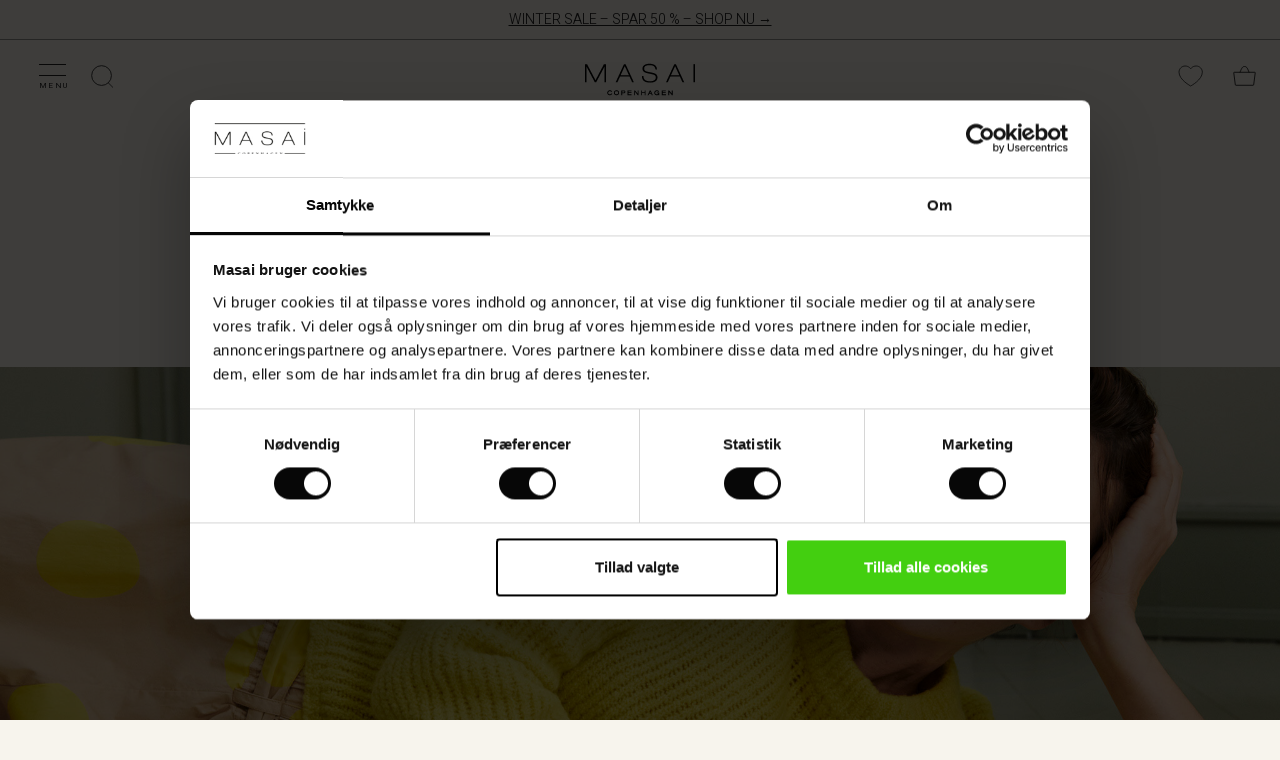

--- FILE ---
content_type: text/html;charset=UTF-8
request_url: https://www.masai.dk/colours-galore.html
body_size: 21230
content:






<!doctype html>
<!--[if lt IE 7]> <html class="ie6 oldie" lang="da-DK"> <![endif]-->
<!--[if IE 7]> <html class="ie7 oldie" lang="da-DK"> <![endif]-->
<!--[if IE 8]> <html class="ie8 oldie" lang="da-DK"> <![endif]-->
<!--[if gt IE 8]><!--> <html lang="da-DK"> <!--<![endif]-->

<head>





















































































<meta charset=UTF-8>

<script data-cookieconsent="ignore">
    window.dataLayer = window.dataLayer || [];
    function gtag() { dataLayer.push(arguments); }
    gtag('consent', 'default', {
        ad_storage: 'denied',
        analytics_storage: 'denied',
        ad_user_data: 'denied',
        ad_personalization: 'denied',
        wait_for_update: 500
    });
    gtag("set", "ads_data_redaction", true);
</script>


<link rel="preconnect" href="https://consentcdn.cookiebot.com">
<script
    id="Cookiebot" 
    src="https://consent.cookiebot.com/uc.js" 
    data-cbid="cbfd267d-fa79-4b69-a9e3-bf07473b11f2" 
    data-blockingmode="auto" 
    data-culture="DA" 
    type="text/javascript"
></script>








<script type="text/plain" data-cookieconsent="statistics">
(function(w,d,s,l,i){w[l]=w[l]||[];w[l].push({'gtm.start':
new Date().getTime(),event:'gtm.js'});var f=d.getElementsByTagName(s)[0],
j=d.createElement(s),dl=l!='dataLayer'?'&l='+l:'';j.async=true;j.src=
'https://www.googletagmanager.com/gtm.js?id='+i+dl;f.parentNode.insertBefore(j,f);
})(window,document,'script','dataLayer','GTM-5L65TM');
</script>

<link rel="preconnect" href="https://fonts.googleapis.com">
<link rel="preconnect" href="https://fonts.gstatic.com">
<link rel="preconnect" href="https://www.gstatic.com">
<script>
window.preloadImage = function(url){
var link = document.createElement("link");
link.rel = "preload";
link.as = "image";
link.href = url;
document.head.appendChild(link);
}
</script>


<link href="/on/demandware.static/Sites-masai-Site/-/da_DK/v1770006896064/lib/jquery/ui/jquery-ui.min.css" type="text/css" rel="stylesheet" />
<link rel="stylesheet" href="/on/demandware.static/Sites-masai-Site/-/da_DK/v1770006896064/css/styles.css" />
<link rel="stylesheet" href="/on/demandware.static/Sites-masai-Site/-/da_DK/v1770006896064/css/sasstyles.css" />
<link rel="stylesheet" href="/on/demandware.static/Sites-masai-Site/-/da_DK/v1770006896064/css/owl.carousel.css" />


<style>.article-box-labels-promotionlabel-202506_01_sale_coat_focus:after {     content: "Populær 🔥";     color: #FFFFFF;     background-color: #000000;     display: inline-block; } @media (max-width: 764px) {     .article-box-labels-promotionlabel-202506_01_sale_coat_focus:after {         content: "Populær 🔥";     } }
.article-box-labels-promotionlabel-202507_01_new_exclusive_linen:after {     content: "Kun hos Masai";     color: #000000;     background-color: #FFFFFF;     display: inline-block; } @media (max-width: 764px) {     .article-box-labels-promotionlabel-202507_01_new_exclusive_linen:after {         content: "Kun hos Masai";     } }
.article-box-labels-promotionlabel-202508_01_trousers_campaign:after {     content: "Køb 2 – spar 20%";     color: #FFFFFF;     background-color: #000000;     display: inline-block; } @media (max-width: 764px) {     .article-box-labels-promotionlabel-202508_01_trousers_campaign:after {         content: "Køb 2 – spar 20%";     } }
.article-box-labels-promotionlabel-202510-01_mybasics:after {     content: "MyBasic";     color: #000000;     background-color: #D8D4D3;     display: inline-block; } @media (max-width: 764px) {     .article-box-labels-promotionlabel-202510-01_mybasics:after {         content: "MyBasic";     } }
.article-box-labels-promotionlabel-202510_02_coat_gwp:after {     content: "Gave med køb";     color: #FFFFFF;     background-color: #000000;     display: inline-block; } @media (max-width: 764px) {     .article-box-labels-promotionlabel-202510_02_coat_gwp:after {         content: "Gave med køb";     } }
.article-box-labels-promotionlabel-202511-01_masai_days:after {     content: "Masai dage";     color: #FFFFFF;     background-color: #000000;     display: inline-block; } @media (max-width: 764px) {     .article-box-labels-promotionlabel-202511-01_masai_days:after {         content: "Masai dage";     } }
.article-box-labels-promotionlabel-202511-03_flad_pris_toppe_bf:after {     content: "Eksklusivt tilbud";     color: #FFFFFF;     background-color: #000000;     display: inline-block; } @media (max-width: 764px) {     .article-box-labels-promotionlabel-202511-03_flad_pris_toppe_bf:after {         content: "Eksklusivt tilbud";     } }
.article-box-labels-promotionlabel-202511-03_flad_pris_toppe_bf_2:after {     content: "Vises i kurven";     color: #FFFFFF;     background-color: #000000;     display: inline-block; } @media (max-width: 764px) {     .article-box-labels-promotionlabel-202511-03_flad_pris_toppe_bf_2:after {         content: "Vises i kurven";     } }
.article-box-labels-promotionlabel-2_for_1_test:after {     content: "2 for 1";     color: #FFFFFF;     background-color: #000000;     display: inline-block; } @media (max-width: 764px) {     .article-box-labels-promotionlabel-2_for_1_test:after {         content: "2 for 1";     } }
.article-box-labels-promotionlabel-deal_test:after {     content: "Deal";     color: #FFFFFF;     background-color: #000000;     display: inline-block; } @media (max-width: 764px) {     .article-box-labels-promotionlabel-deal_test:after {         content: "Deal";     } }
.article-box-labels-promotionlabel-sælger_hurtigt_test:after {     content: "Sælger hurtigt🔥";     color: #FFFFFF;     background-color: #000000;     display: inline-block; } @media (max-width: 764px) {     .article-box-labels-promotionlabel-sælger_hurtigt_test:after {         content: "Sælger hurtigt🔥";     } }
</style>


<script type="text/javascript">//<!--
/* <![CDATA[ (head-active_data.js) */
var dw = (window.dw || {});
dw.ac = {
    _analytics: null,
    _events: [],
    _category: "",
    _searchData: "",
    _anact: "",
    _anact_nohit_tag: "",
    _analytics_enabled: "true",
    _timeZone: "Europe/Copenhagen",
    _capture: function(configs) {
        if (Object.prototype.toString.call(configs) === "[object Array]") {
            configs.forEach(captureObject);
            return;
        }
        dw.ac._events.push(configs);
    },
	capture: function() { 
		dw.ac._capture(arguments);
		// send to CQ as well:
		if (window.CQuotient) {
			window.CQuotient.trackEventsFromAC(arguments);
		}
	},
    EV_PRD_SEARCHHIT: "searchhit",
    EV_PRD_DETAIL: "detail",
    EV_PRD_RECOMMENDATION: "recommendation",
    EV_PRD_SETPRODUCT: "setproduct",
    applyContext: function(context) {
        if (typeof context === "object" && context.hasOwnProperty("category")) {
        	dw.ac._category = context.category;
        }
        if (typeof context === "object" && context.hasOwnProperty("searchData")) {
        	dw.ac._searchData = context.searchData;
        }
    },
    setDWAnalytics: function(analytics) {
        dw.ac._analytics = analytics;
    },
    eventsIsEmpty: function() {
        return 0 == dw.ac._events.length;
    }
};
/* ]]> */
// -->
</script>
<script type="text/javascript">//<!--
/* <![CDATA[ (head-cquotient.js) */
var CQuotient = window.CQuotient = {};
CQuotient.clientId = 'bbbq-masai';
CQuotient.realm = 'BBBQ';
CQuotient.siteId = 'masai';
CQuotient.instanceType = 'prd';
CQuotient.locale = 'da_DK';
CQuotient.fbPixelId = '1780727482168309';
CQuotient.activities = [];
CQuotient.cqcid='';
CQuotient.cquid='';
CQuotient.cqeid='';
CQuotient.cqlid='';
CQuotient.apiHost='api.cquotient.com';
/* Turn this on to test against Staging Einstein */
/* CQuotient.useTest= true; */
CQuotient.useTest = ('true' === 'false');
CQuotient.initFromCookies = function () {
	var ca = document.cookie.split(';');
	for(var i=0;i < ca.length;i++) {
	  var c = ca[i];
	  while (c.charAt(0)==' ') c = c.substring(1,c.length);
	  if (c.indexOf('cqcid=') == 0) {
		CQuotient.cqcid=c.substring('cqcid='.length,c.length);
	  } else if (c.indexOf('cquid=') == 0) {
		  var value = c.substring('cquid='.length,c.length);
		  if (value) {
		  	var split_value = value.split("|", 3);
		  	if (split_value.length > 0) {
			  CQuotient.cquid=split_value[0];
		  	}
		  	if (split_value.length > 1) {
			  CQuotient.cqeid=split_value[1];
		  	}
		  	if (split_value.length > 2) {
			  CQuotient.cqlid=split_value[2];
		  	}
		  }
	  }
	}
}
CQuotient.getCQCookieId = function () {
	if(window.CQuotient.cqcid == '')
		window.CQuotient.initFromCookies();
	return window.CQuotient.cqcid;
};
CQuotient.getCQUserId = function () {
	if(window.CQuotient.cquid == '')
		window.CQuotient.initFromCookies();
	return window.CQuotient.cquid;
};
CQuotient.getCQHashedEmail = function () {
	if(window.CQuotient.cqeid == '')
		window.CQuotient.initFromCookies();
	return window.CQuotient.cqeid;
};
CQuotient.getCQHashedLogin = function () {
	if(window.CQuotient.cqlid == '')
		window.CQuotient.initFromCookies();
	return window.CQuotient.cqlid;
};
CQuotient.trackEventsFromAC = function (/* Object or Array */ events) {
try {
	if (Object.prototype.toString.call(events) === "[object Array]") {
		events.forEach(_trackASingleCQEvent);
	} else {
		CQuotient._trackASingleCQEvent(events);
	}
} catch(err) {}
};
CQuotient._trackASingleCQEvent = function ( /* Object */ event) {
	if (event && event.id) {
		if (event.type === dw.ac.EV_PRD_DETAIL) {
			CQuotient.trackViewProduct( {id:'', alt_id: event.id, type: 'raw_sku'} );
		} // not handling the other dw.ac.* events currently
	}
};
CQuotient.trackViewProduct = function(/* Object */ cqParamData){
	var cq_params = {};
	cq_params.cookieId = CQuotient.getCQCookieId();
	cq_params.userId = CQuotient.getCQUserId();
	cq_params.emailId = CQuotient.getCQHashedEmail();
	cq_params.loginId = CQuotient.getCQHashedLogin();
	cq_params.product = cqParamData.product;
	cq_params.realm = cqParamData.realm;
	cq_params.siteId = cqParamData.siteId;
	cq_params.instanceType = cqParamData.instanceType;
	cq_params.locale = CQuotient.locale;
	
	if(CQuotient.sendActivity) {
		CQuotient.sendActivity(CQuotient.clientId, 'viewProduct', cq_params);
	} else {
		CQuotient.activities.push({activityType: 'viewProduct', parameters: cq_params});
	}
};
/* ]]> */
// -->
</script>


<meta http-equiv="x-ua-compatible" content="ie=edge">

<meta name="viewport" content="width=device-width, initial-scale=1">









<script type="text/javascript">
if (window.jQuery) {
jQuery(document).ready(function(){
if(screen.width < 768){
jQuery('#footer').append('<a href="/" class="full-site-link">View Full Site</a>');
jQuery('.full-site-link')
.attr('href', '/on/demandware.store/Sites-masai-Site/da_DK/Home-FullSite')
.click(function(e) {
e.preventDefault();
jQuery.ajax({
url: '/on/demandware.store/Sites-masai-Site/da_DK/Home-FullSite',
success: function(){
window.location.reload();
}
});
}
);
}
});
}
</script>






<title>
Colours galore - The Edit
</title>

<link href="/on/demandware.static/Sites-masai-Site/-/default/dwf9e821ca/images/favicon.png" rel="shortcut icon" />







<meta name="description" content="
    
        A new season is upon us. Meet autumn in style with a collection that beautifully combines timeless and beloved Masai favourites with simplicity, elegance and bold colours.
    
"/>




    <script type="text/javascript">
	var stb = "?";
	var stc1 = '#prefn1=';
	var stc2 = '#pmax=';
	var st = window.location.href;
	if (st.indexOf(stb) !== -1) {
		stb = "&";
	}
	var sto = st.replace("#", stb);
	if (st.indexOf(stc1) !== -1 || st.indexOf(stc2) !== -1) {
		//"xxxxxxx needed xxxxxxxxx"
		window.location.assign(sto);
	}
	</script>

    
    
        <meta property="og:title" content="Colours galore - The Edit" />
    

    
        <meta property="og:type" content="website" />
    

    
    
    
        <meta property="og:image" content="/on/demandware.static/Sites-masai-Site/-/default/dw16030b78/images/logo_social.png" />
    

    
        <meta property="og:description" content="A new season is upon us. Meet autumn in style with a collection that beautifully combines timeless and beloved Masai favourites with simplicity, elegance and bold colours." />
    

    
        <meta property="og:site_name" content="Masai" />
    

    
    
        <meta itemprop="name" content="Colours galore - The Edit" />
    

    
        <meta itemprop="description" content="A new season is upon us. Meet autumn in style with a collection that beautifully combines timeless and beloved Masai favourites with simplicity, elegance and bold colours." />
    

    

    
    
        <meta name="twitter:card" content="summary" />
    

    
        <meta name="twitter:title" content="Colours galore - The Edit" />
    

    
        <meta name="twitter:description" content="A new season is upon us. Meet autumn in style with a collection that beautifully combines timeless and beloved Masai favourites with simplicity, elegance and bold colours." />
    

    
        <meta name="twitter:site" content="@masaiclothingcompany" />
    

    






    <link rel="alternate" href="https://www.masai.co.uk/colours-galore.html" hreflang="en-gb">

    <link rel="alternate" href="https://www.masai.net/colours-galore.html" hreflang="en">

    <link rel="alternate" href="https://www.masai.net/colours-galore.html" hreflang="x-default">

    <link rel="alternate" href="https://www.masai.de/colours-galore.html" hreflang="de-de">

    <link rel="alternate" href="https://www.masai.no/colours-galore.html" hreflang="nb-no">

    <link rel="alternate" href="https://www.masaicopenhagen.nl/colours-galore.html" hreflang="en-nl">

    <link rel="alternate" href="https://www.masai.ie/colours-galore.html" hreflang="en-ie">

    <link rel="alternate" href="https://www.masai.se/colours-galore.html" hreflang="sv-se">

    <link rel="alternate" href="https://www.masaicopenhagen.be/colours-galore.html" hreflang="en-be">

    <link rel="alternate" href="https://www.masai.fi/colours-galore.html" hreflang="en-fi">

    <link rel="alternate" href="https://www.masai.dk/colours-galore.html" hreflang="da-dk">

    <link rel="alternate" href="https://www.masaicopenhagen.fr/colours-galore.html" hreflang="en-fr">



<meta name="google-site-verification" content="7agUIYCFktyMDgOEz_F8780uzn18JzGfOM_yjAvCqhg" />


<meta name="google-site-verification" content="gnaanEhQMHFfyYaNRVU7YQHXUMl_noaIPSHCFnmCPPE" />


<meta name="google-site-verification" content="rrFCrUxLTfyj8Afqk9Bf4d7n95ArSHNChzHKcIj3rMY" />


<meta name="google-site-verification" content="SJBvIJEtFnt10cVKjPwo_bkIcgSHjRTUAHRSElPO7gY" />




						



<script type="text/javascript">
	// Minubo Datalayer Code
	window.dataLayer = window.dataLayer || [];
	dataLayer.push({
		'random': Math.random().toString(36).substr(2,9),
		'timestamp': new Date().getTime()
	});
</script>

<script type="text/javascript">
	// Facebook Pixel Code
	!function(f,b,e,v,n,t,s){if(f.fbq)return;n=f.fbq=function(){n.callMethod?
	n.callMethod.apply(n,arguments):n.queue.push(arguments)};if(!f._fbq)f._fbq=n;
	n.push=n;n.loaded=!0;n.version='2.0';n.queue=[];t=b.createElement(e);t.async=!0;
	t.src=v;s=b.getElementsByTagName(e)[0];s.parentNode.insertBefore(t,s)}(window,
	document,'script','https://connect.facebook.net/en_US/fbevents.js');
	var pixelID = "1780727482168309";
	fbq('init', pixelID ? pixelID : '1780727482168309');
	fbq('track', "PageView");
</script>
<noscript>
	<img height="1" width="1" style="display:none"src="https://www.facebook.com/tr?id=1780727482168309&ev=PageView&noscript=1"/>
</noscript>




<link rel="stylesheet" href="/on/demandware.static/Sites-masai-Site/-/da_DK/v1770006896064/css/aos.css" />
</head>
<body>




<noscript><iframe data-src="https://www.googletagmanager.com/ns.html?id=GTM-5L65TM" data-cookieconsent="statistics"
height="0" width="0" style="display:none;visibility:hidden"></iframe></noscript


<div style="display:none;"></div>
<div id="wrapper" class="pt_storefront
 hide-on-downscroll">





<spand id="sendInfoAfter20sec"></spand>
<script type="text/javascript">
function sendInfoAfter20sec(){
	setTimeout(function(){
		var axel = Math.random() + "";
		var a = axel * 10000000000000;
		var inHTML = "<iframe data-cookieconsent=\"statistics\" data-src=\"https://6343027.fls.doubleclick.net/activityi;src=6343027;type=prof;cat=dwell0;dc_lat=;dc_rdid=;tag_for_child_directed_treatment=;ord=" + a + "?\" width=\"1\" height=\"1\" frameborder=\"0\" style=\"display:none\"></iframe>";
		document.getElementById("sendInfoAfter20sec").innerHTML=inHTML;
	}, 20000);
}
window.onload=sendInfoAfter20sec();
</script>
<noscript>
<iframe src="https://6343027.fls.doubleclick.net/activityi;src=6343027;type=prof;cat=dwell0;dc_lat=;dc_rdid=;tag_for_child_directed_treatment=;ord=1?" width="1" height="1" frameborder="0" style="display:none"></iframe>
</noscript>
<div class="header-banner" id="headerbanner">
	
	 


	

<div class="html-slot-container">


<div class="header-banner-list-toggle" style="background-color:#F7F4ED;color:#000000">
	<div class="header-banner-headline"><a href="https://www.masai.dk/sale/">WINTER SALE – SPAR 50 % – SHOP NU →</a>
	</div>
</div>


</div> 
	
	

<spand id="sendInfoAfter20sec"></spand>
<script type="text/javascript">
function sendInfoAfter20sec(){
	setTimeout(function(){
		var axel = Math.random() + "";
		var a = axel * 10000000000000;
		var inHTML = "<iframe data-cookieconsent=\"statistics\" data-src=\"https://6343027.fls.doubleclick.net/activityi;src=6343027;type=prof;cat=dwell0;dc_lat=;dc_rdid=;tag_for_child_directed_treatment=;ord=" + a + "?\" width=\"1\" height=\"1\" frameborder=\"0\" style=\"display:none\"></iframe>";
		document.getElementById("sendInfoAfter20sec").innerHTML=inHTML;
	}, 20000);
}
window.onload=sendInfoAfter20sec();
</script>
<noscript>
<iframe src="https://6343027.fls.doubleclick.net/activityi;src=6343027;type=prof;cat=dwell0;dc_lat=;dc_rdid=;tag_for_child_directed_treatment=;ord=1?" width="1" height="1" frameborder="0" style="display:none"></iframe>
</noscript>
</div>
<div class="top-banner" role="banner" id="topbanner">
<div class="inner">
<button class="menu-toggle"><i></i><i></i>
<span>Menu</span>
</button>

<nav id="navigation" role="navigation">
<div class="mobile-title-bar">
<span>Menu</span>

<div class="mobileCloseX"></div>
</div>
<div class="navigation-inner">























































































<ul class="menu-category level-1">


	 


	

<div class="html-slot-container">


<div class="tab-group">Shop</div>

























































































	
	
	
	
	<li class="show-on-desktop">
	
		
		<a href="https://www.masai.dk/sale/" id="main-menu-tab-SALE - Main Menu" class="has-fly-out">
	

			<img class="lazyload" src="[data-uri]" data-src="https://www.masai.dk/on/demandware.static/-/Sites/da_DK/v1770006896064/images/main_menu/thumbnails/60x60_25WIN-Thumbnail-1.jpg" alt="Sale" title="Sale" />
		

			<span>
				Sale
			</span>
		
		</a>

		<div class="flyout" style="display: none;">
			
				


<div id="tab-flyout-SALE - Main Menu" class="level-2">
	<div class="menu-group shopCollection" >
		<div class="mobile-title-bar">
			<span class="go-back">Menu</span>
			<span class="title">Sale</span>
			<div class="mobileCloseX"></div>
		</div>
		<div class="row">
			
				
					<div class="tab-flyout-column" id="tab-flyout-SALE - Main Menu-column1">
						
						
						
								


<div class="category-list-header">Shop efter kategori</div>


<ul>
	
		<li>
			
				<a href="https://www.masai.dk/alt-paa-udsalg/">
					Alt p&aring; Udsalg
				</a>
				
				
				
		</li>
	
		<li>
			
				<a href="https://www.masai.dk/looks--sale-/">
					Looks (Sale)
				</a>
				
				
				
		</li>
	
		<li>
			
				<a href="https://www.masai.dk/toppe--sale-/">
					Toppe (Sale)
				</a>
				
				
				
		</li>
	
		<li>
			
				<a href="https://www.masai.dk/tunikaer--sale-/">
					Tunikaer (Sale)
				</a>
				
				
				
		</li>
	
		<li>
			
				<a href="https://www.masai.dk/kjoler--sale-/">
					Kjoler (Sale)
				</a>
				
				
				
		</li>
	
		<li>
			
				<a href="https://www.masai.dk/bukser--sale--2/">
					Bukser (Sale)
				</a>
				
				
				
		</li>
	
		<li>
			
				<a href="https://www.masai.dk/frakker--sale-/">
					Frakker (Sale)
				</a>
				
				
				
		</li>
	
		<li>
			
				<a href="https://www.masai.dk/skjorter--sale-/">
					Skjorter (Sale)
				</a>
				
				
				
		</li>
	
		<li>
			
				<a href="https://www.masai.dk/bluser--sale-/">
					Bluser (Sale)
				</a>
				
				
				
		</li>
	
		<li>
			
				<a href="https://www.masai.dk/jakker--sale-/">
					Jakker (Sale)
				</a>
				
				
				
		</li>
	
		<li>
			
				<a href="https://www.masai.dk/cardigans--sale-/">
					Cardigans (Sale)
				</a>
				
				
				
		</li>
	
		<li>
			
				<a href="https://www.masai.dk/strik--sale-/">
					Strik (Sale)
				</a>
				
				
				
		</li>
	
		<li>
			
				<a href="https://www.masai.dk/nederdele--sale-/">
					Nederdele (Sale)
				</a>
				
				
				
		</li>
	
		<li>
			
				<a href="https://www.masai.dk/jersey--sale-/">
					Jersey (Sale)
				</a>
				
				
				
		</li>
	
		<li>
			
				<a href="https://www.masai.dk/tilbehoer--sale-/">
					Tilbeh&oslash;r (Sale)
				</a>
				
				
				
		</li>
	
</ul>
							</iselseif>
						
						
					</div>
				
			
				
					<div class="tab-flyout-column" id="tab-flyout-SALE - Main Menu-column2">
						
						
						
								


<div class="category-list-header">Shop din størrelse</div>


<ul>
	
		<li>
			
				<a href="https://www.masai.dk/x-small-paa-udsalg/">
					X-Small p&aring; Udsalg
				</a>
				
				
				
		</li>
	
		<li>
			
				<a href="https://www.masai.dk/small-paa-udsalg/">
					Small p&aring; Udsalg
				</a>
				
				
				
		</li>
	
		<li>
			
				<a href="https://www.masai.dk/medium-paa-udsalg/">
					Medium p&aring; Udsalg
				</a>
				
				
				
		</li>
	
		<li>
			
				<a href="https://www.masai.dk/large-paa-udsalg/">
					Large p&aring; Udsalg
				</a>
				
				
				
		</li>
	
		<li>
			
				<a href="https://www.masai.dk/x-large-paa-udsalg/">
					X-Large p&aring; Udsalg
				</a>
				
				
				
		</li>
	
		<li>
			
				<a href="https://www.masai.dk/xx-large-paa-udsalg/">
					XX-Large p&aring; Udsalg
				</a>
				
				
				
		</li>
	
		<li>
			
				<a href="https://www.masai.dk/one-size-paa-udsalg/">
					One size p&aring; Udsalg
				</a>
				
				
				
		</li>
	
</ul>
							</iselseif>
						
						
					</div>
				
			
				
					<div class="tab-flyout-column" id="tab-flyout-SALE - Main Menu-column3">
						
						
						
							<a href="https://www.masai.dk/kjoler--sale-/" class="column-gallery">


	<div class="column-gallery-header">
		Kjoler på udsalg
	</div>

	<div class="image-wrapper">
	
		<img class="lazyload component-image" src="[data-uri]" data-src="https://www.masai.dk/on/demandware.static/-/Sites/default/dwc489cb7b/images/main_menu/column images/414x621-25AUT-DDRS.jpg" title="Kjoler p&aring; udsalg" />

	
		<button type="button" class="button white-solid">Shop nu</button>
	</div>

</a>
	
							
							
						
					</div>
				
			
				
					<div class="tab-flyout-column" id="tab-flyout-SALE - Main Menu-column4">
						
						
						
							<a href="https://www.masai.dk/mybasics---din-basisgarderobe-starter-her/" class="column-gallery">


	<div class="column-gallery-header">
		Uundværlige basics
	</div>

	<div class="image-wrapper">
	
		<img class="lazyload component-image" src="[data-uri]" data-src="https://www.masai.dk/on/demandware.static/-/Sites/default/dw862e6214/images/main_menu/column images/414x621-Basics.jpg" title="Uundv&aelig;rlige basics" />

	
		<button type="button" class="button white-solid">Se mere</button>
	</div>

</a>
	
							
							
						
					</div>
				
			
			<ul class="top-navigation-mobile menu-category level-1">

			
				<li>
					
<a href="https://www.masai.dk/konto" class="my-account">
	<img class="lazyload" src="[data-uri]" data-src="/on/demandware.static/Sites-masai-Site/-/default/dw1e69fff3/images/Icon_User.png" alt="Min konto" title="Min konto" />
	<span>
		
				Min konto
			</iselse>
		
	</span>
</a>

				</li>

			
				<li>
					<div class="menu-utility-user stores">
						<a href="https://www.masai.dk/find-butik" title="Find butikker">
							<img class="lazyload" src="[data-uri]" data-src="/on/demandware.static/Sites-masai-Site/-/default/dw5ba653f4/images/Icon_Store.svg" alt="Min konto" title="Min konto" />
							<span>Find butik</span>
						</a>
					</div>
				</li>

			
				<li>
					<div class="menu-utility-user country">
					
					<span><img class="lazyload" src="[data-uri]" data-src="/on/demandware.static/Sites-masai-Site/-/default/dw54781a9f/images/flag_icons/DK.svg" alt="Flag DK" title="Flag DK" /></span>
						<a href="" title="Danmark | V&aelig;lg land">
							<span>Danmark | V&aelig;lg land</span>
						</a>
					</div>
				</li>
					
			</ul>
		</div>
	</div>
</div>
				
		</div>
		
		
		
	</li>


	
	
	
	
	<li class="show-on-mobile">
	
		
		<a href="https://www.masai.dk/" id="main-menu-tab-Main_SALE_categorylist_categories" class="shop has-sub-menu has-fly-out">
	

			<img class="lazyload" src="[data-uri]" data-src="https://www.masai.dk/on/demandware.static/-/Sites/default/dwaf0a966e/images/main_menu/thumbnails/60x60_SALE-25WIN.jpg" alt="Shop efter kategori" title="Shop efter kategori" />
		

			<span>
				Shop efter kategori
			</span>
		
		</a>

		<div class="flyout" style="display: none;">
				
		</div>
		
		
		
		<div class="level-2">
			<div class="menu-group shopCollection" >
				<div class="mobile-title-bar">
					<span class="go-back">Menu</span>
					<span class="title">Shop efter kategori</span>
					<div class="mobileCloseX"></div>
				</div>
				<div class="row">
					<div class="tab-flyout-column">
						<ul>
							
								<li>
									
										<a href="https://www.masai.dk/alt-paa-udsalg/">
											Alt p&aring; Udsalg
										</a>
										
										
										
								</li>
							
								<li>
									
										<a href="https://www.masai.dk/looks--sale-/">
											Looks (Sale)
										</a>
										
										
										
								</li>
							
								<li>
									
										<a href="https://www.masai.dk/toppe--sale-/">
											Toppe (Sale)
										</a>
										
										
										
								</li>
							
								<li>
									
										<a href="https://www.masai.dk/tunikaer--sale-/">
											Tunikaer (Sale)
										</a>
										
										
										
								</li>
							
								<li>
									
										<a href="https://www.masai.dk/kjoler--sale-/">
											Kjoler (Sale)
										</a>
										
										
										
								</li>
							
								<li>
									
										<a href="https://www.masai.dk/bukser--sale--2/">
											Bukser (Sale)
										</a>
										
										
										
								</li>
							
								<li>
									
										<a href="https://www.masai.dk/frakker--sale-/">
											Frakker (Sale)
										</a>
										
										
										
								</li>
							
								<li>
									
										<a href="https://www.masai.dk/skjorter--sale-/">
											Skjorter (Sale)
										</a>
										
										
										
								</li>
							
								<li>
									
										<a href="https://www.masai.dk/bluser--sale-/">
											Bluser (Sale)
										</a>
										
										
										
								</li>
							
								<li>
									
										<a href="https://www.masai.dk/jakker--sale-/">
											Jakker (Sale)
										</a>
										
										
										
								</li>
							
								<li>
									
										<a href="https://www.masai.dk/cardigans--sale-/">
											Cardigans (Sale)
										</a>
										
										
										
								</li>
							
								<li>
									
										<a href="https://www.masai.dk/strik--sale-/">
											Strik (Sale)
										</a>
										
										
										
								</li>
							
								<li>
									
										<a href="https://www.masai.dk/nederdele--sale-/">
											Nederdele (Sale)
										</a>
										
										
										
								</li>
							
								<li>
									
										<a href="https://www.masai.dk/jersey--sale-/">
											Jersey (Sale)
										</a>
										
										
										
								</li>
							
								<li>
									
										<a href="https://www.masai.dk/tilbehoer--sale-/">
											Tilbeh&oslash;r (Sale)
										</a>
										
										
										
								</li>
							
						</ul>
					</div>
					<ul class="top-navigation-mobile menu-category level-1">

					
						<li>
							
<a href="https://www.masai.dk/konto" class="my-account">
	<img class="lazyload" src="[data-uri]" data-src="/on/demandware.static/Sites-masai-Site/-/default/dw1e69fff3/images/Icon_User.png" alt="Min konto" title="Min konto" />
	<span>
		
				Min konto
			</iselse>
		
	</span>
</a>

						</li>

					
						<li>
							<div class="menu-utility-user stores">
								<a href="https://www.masai.dk/find-butik" title="Find butikker">
									<img class="lazyload" src="[data-uri]" data-src="/on/demandware.static/Sites-masai-Site/-/default/dw5ba653f4/images/Icon_Store.svg" alt="Min konto" title="Min konto" />
									<span>Find butik</span>
								</a>
							</div>
						</li>

					
						<li>
							<div class="menu-utility-user country">
							
							<span><img class="lazyload" src="[data-uri]" data-src="/on/demandware.static/Sites-masai-Site/-/default/dw54781a9f/images/flag_icons/DK.svg" alt="Flag DK" title="Flag DK" /></span>
								<a href="" title="Danmark | V&aelig;lg land">
									<span>Danmark | V&aelig;lg land</span>
								</a>
							</div>
						</li>
							
					</ul>
				</div>
			</div>
		</div>
		
	</li>


	
	
	
	
	<li class="show-on-mobile">
	
		
		<a href="https://www.masai.dk/" id="main-menu-tab-Main_SALE_categorylist_trending" class="shop has-sub-menu has-fly-out">
	

			<img class="lazyload" src="[data-uri]" data-src="https://www.masai.dk/on/demandware.static/-/Sites/default/dwaf0a966e/images/main_menu/thumbnails/60x60_SALE-25WIN.jpg" alt="Shop din st&oslash;rrelse" title="Shop din st&oslash;rrelse" />
		

			<span>
				Shop din st&oslash;rrelse
			</span>
		
		</a>

		<div class="flyout" style="display: none;">
				
		</div>
		
		
		
		<div class="level-2">
			<div class="menu-group shopCollection" >
				<div class="mobile-title-bar">
					<span class="go-back">Menu</span>
					<span class="title">Shop din st&oslash;rrelse</span>
					<div class="mobileCloseX"></div>
				</div>
				<div class="row">
					<div class="tab-flyout-column">
						<ul>
							
								<li>
									
										<a href="https://www.masai.dk/x-small-paa-udsalg/">
											X-Small p&aring; Udsalg
										</a>
										
										
										
								</li>
							
								<li>
									
										<a href="https://www.masai.dk/small-paa-udsalg/">
											Small p&aring; Udsalg
										</a>
										
										
										
								</li>
							
								<li>
									
										<a href="https://www.masai.dk/medium-paa-udsalg/">
											Medium p&aring; Udsalg
										</a>
										
										
										
								</li>
							
								<li>
									
										<a href="https://www.masai.dk/large-paa-udsalg/">
											Large p&aring; Udsalg
										</a>
										
										
										
								</li>
							
								<li>
									
										<a href="https://www.masai.dk/x-large-paa-udsalg/">
											X-Large p&aring; Udsalg
										</a>
										
										
										
								</li>
							
								<li>
									
										<a href="https://www.masai.dk/xx-large-paa-udsalg/">
											XX-Large p&aring; Udsalg
										</a>
										
										
										
								</li>
							
								<li>
									
										<a href="https://www.masai.dk/one-size-paa-udsalg/">
											One size p&aring; Udsalg
										</a>
										
										
										
								</li>
							
						</ul>
					</div>
					<ul class="top-navigation-mobile menu-category level-1">

					
						<li>
							
<a href="https://www.masai.dk/konto" class="my-account">
	<img class="lazyload" src="[data-uri]" data-src="/on/demandware.static/Sites-masai-Site/-/default/dw1e69fff3/images/Icon_User.png" alt="Min konto" title="Min konto" />
	<span>
		
				Min konto
			</iselse>
		
	</span>
</a>

						</li>

					
						<li>
							<div class="menu-utility-user stores">
								<a href="https://www.masai.dk/find-butik" title="Find butikker">
									<img class="lazyload" src="[data-uri]" data-src="/on/demandware.static/Sites-masai-Site/-/default/dw5ba653f4/images/Icon_Store.svg" alt="Min konto" title="Min konto" />
									<span>Find butik</span>
								</a>
							</div>
						</li>

					
						<li>
							<div class="menu-utility-user country">
							
							<span><img class="lazyload" src="[data-uri]" data-src="/on/demandware.static/Sites-masai-Site/-/default/dw54781a9f/images/flag_icons/DK.svg" alt="Flag DK" title="Flag DK" /></span>
								<a href="" title="Danmark | V&aelig;lg land">
									<span>Danmark | V&aelig;lg land</span>
								</a>
							</div>
						</li>
							
					</ul>
				</div>
			</div>
		</div>
		
	</li>


























































































	
	
	
	
	<li class="show-on-mobile show-on-desktop">
	
		
		<a href="https://www.masai.dk/nyheder/" id="main-menu-tab-newarrivals" class="">
	

			<img class="lazyload" src="[data-uri]" data-src="https://www.masai.dk/on/demandware.static/-/Sites/default/dw7ace14a4/images/main_menu/thumbnails/26SPR_60x60_0005.jpg" alt="Nyheder" title="Nyheder" />
		

			<span>
				Nyheder
			</span>
		
		</a>

		<div class="flyout" style="display: none;">
				
		</div>
		
		
		
	</li>


























































































	
	
	
	
	<li class="show-on-desktop">
	
		
		<a href="https://www.masai.dk/shop-kollektion/" id="main-menu-tab-shop" class="has-fly-out">
	

			<img class="lazyload" src="[data-uri]" data-src="https://www.masai.dk/on/demandware.static/-/Sites/default/dw4a8968c3/images/main_menu/thumbnails/thumbnail_placeholder.jpg" alt="Shop" title="Shop" />
		

			<span>
				Shop
			</span>
		
		</a>

		<div class="flyout" style="display: none;">
			
				


<div id="tab-flyout-shop" class="level-2">
	<div class="menu-group shopCollection" >
		<div class="mobile-title-bar">
			<span class="go-back">Menu</span>
			<span class="title">Shop</span>
			<div class="mobileCloseX"></div>
		</div>
		<div class="row">
			
				
					<div class="tab-flyout-column" id="tab-flyout-shop-column1">
						
						
						
								


<div class="category-list-header">Shop efter kategori</div>


<ul>
	
		<li>
			
				<a href="https://www.masai.dk/se-alle-styles/">
					Se alle styles
				</a>
				
				
				
		</li>
	
		<li>
			
				<a href="https://www.masai.dk/toppe/">
					Toppe
				</a>
				
				
				
		</li>
	
		<li>
			
				<a href="https://www.masai.dk/tunikaer/">
					Tunikaer
				</a>
				
				
				
		</li>
	
		<li>
			
				<a href="https://www.masai.dk/kjoler/">
					Kjoler
				</a>
				
				
				
		</li>
	
		<li>
			
				<a href="https://www.masai.dk/bukser-2/">
					Bukser
				</a>
				
				
				
		</li>
	
		<li>
			
				<a href="https://www.masai.dk/frakker/">
					Frakker
				</a>
				
				
				
		</li>
	
		<li>
			
				<a href="https://www.masai.dk/skjorter/">
					Skjorter
				</a>
				
				
				
		</li>
	
		<li>
			
				<a href="https://www.masai.dk/bluser/">
					Bluser
				</a>
				
				
				
		</li>
	
		<li>
			
				<a href="https://www.masai.dk/jakker/">
					Jakker
				</a>
				
				
				
		</li>
	
		<li>
			
				<a href="https://www.masai.dk/cardigans/">
					Cardigans
				</a>
				
				
				
		</li>
	
		<li>
			
				<a href="https://www.masai.dk/knitwear/">
					Strik
				</a>
				
				
				
		</li>
	
		<li>
			
				<a href="https://www.masai.dk/jersey/">
					Jersey
				</a>
				
				
				
		</li>
	
		<li>
			
				<a href="https://www.masai.dk/nederdele/">
					Nederdele
				</a>
				
				
				
		</li>
	
		<li>
			
				<a href="https://www.masai.dk/loungewear/">
					Loungewear
				</a>
				
				
				
		</li>
	
		<li>
			
				<a href="https://www.masai.dk/tilbehoer/">
					Tilbeh&oslash;r
				</a>
				
				
				
		</li>
	
		<li>
			
				<a href="https://www.masai.dk/basics/">
					MyBasics
				</a>
				
				
				
		</li>
	
</ul>
							</iselseif>
						
						
					</div>
				
			
				
					<div class="tab-flyout-column" id="tab-flyout-shop-column2">
						
						
						
								


<div class="category-list-header">Kollektioner</div>


<ul>
	
		<li>
			
				<a href="https://www.masai.dk/nyhed%3A-timeless-simplicity/">
					Nyhed: Timeless Simplicity
				</a>
				
				
				
		</li>
	
		<li>
			
				<a href="https://www.masai.dk/nyhed%3A-spring-is-in-the-air/">
					Nyhed: Spring is in the air
				</a>
				
				
				
		</li>
	
		<li>
			
				<a href="https://www.masai.dk/light-layers-%E2%80%93-pre-spring-2026/">
					Light Layers &ndash; Pre-Spring 2026
				</a>
				
				
				
		</li>
	
		<li>
			
				<a href="https://www.masai.dk/midnight-elegance---winter-2025/">
					Midnight Elegance - Winter 2025
				</a>
				
				
				
		</li>
	
		<li>
			
				<a href="https://www.masai.dk/everyday-glamour---winter-2025/">
					Everyday Glamour - Winter 2025
				</a>
				
				
				
		</li>
	
		<li>
			
				<a href="https://www.masai.dk/soft-tailoring---autumn-2025/">
					Soft Tailoring - Autumn 2025
				</a>
				
				
				
		</li>
	
		<li>
			
				<a href="https://www.masai.dk/seasonal-softness---autumn-2025/">
					Seasonal Softness - Autumn 2025
				</a>
				
				
				
		</li>
	
		<li>
			
				<a href="https://www.masai.dk/copenhagen-moments---autumn-2025/">
					Copenhagen Moments - Autumn 2025
				</a>
				
				
				
		</li>
	
		<li>
			
				<a href="https://www.masai.dk/the-edit/">
					The Edit
				</a>
				
				
				
		</li>
	
</ul>
							</iselseif>
						
						
					</div>
				
			
				
					<div class="tab-flyout-column" id="tab-flyout-shop-column3">
						
						
						
							<a href="https://www.masai.dk/mybasics---din-basisgarderobe-starter-her/" class="column-gallery">


	<div class="column-gallery-header">
		Uundværlige basics
	</div>

	<div class="image-wrapper">
	
		<img class="lazyload component-image" src="[data-uri]" data-src="https://www.masai.dk/on/demandware.static/-/Sites/default/dw862e6214/images/main_menu/column images/414x621-Basics.jpg" title="Uundv&aelig;rlige basics" />

	
		<button type="button" class="button white-solid">Se mere</button>
	</div>

</a>
	
							
							
						
					</div>
				
			
				
			
			<ul class="top-navigation-mobile menu-category level-1">

			
				<li>
					
<a href="https://www.masai.dk/konto" class="my-account">
	<img class="lazyload" src="[data-uri]" data-src="/on/demandware.static/Sites-masai-Site/-/default/dw1e69fff3/images/Icon_User.png" alt="Min konto" title="Min konto" />
	<span>
		
				Min konto
			</iselse>
		
	</span>
</a>

				</li>

			
				<li>
					<div class="menu-utility-user stores">
						<a href="https://www.masai.dk/find-butik" title="Find butikker">
							<img class="lazyload" src="[data-uri]" data-src="/on/demandware.static/Sites-masai-Site/-/default/dw5ba653f4/images/Icon_Store.svg" alt="Min konto" title="Min konto" />
							<span>Find butik</span>
						</a>
					</div>
				</li>

			
				<li>
					<div class="menu-utility-user country">
					
					<span><img class="lazyload" src="[data-uri]" data-src="/on/demandware.static/Sites-masai-Site/-/default/dw54781a9f/images/flag_icons/DK.svg" alt="Flag DK" title="Flag DK" /></span>
						<a href="" title="Danmark | V&aelig;lg land">
							<span>Danmark | V&aelig;lg land</span>
						</a>
					</div>
				</li>
					
			</ul>
		</div>
	</div>
</div>
				
		</div>
		
		
		
	</li>


	
	
	
	
	<li class="show-on-mobile">
	
		
		<a href="https://www.masai.dk/" id="main-menu-tab-shop_categorylist_categories" class="shop has-sub-menu has-fly-out">
	

			<img class="lazyload" src="[data-uri]" data-src="https://www.masai.dk/on/demandware.static/-/Sites/default/dwec4a24cc/images/main_menu/thumbnails/26SPR_60x60_0002.jpg" alt="Shop efter kategori" title="Shop efter kategori" />
		

			<span>
				Shop efter kategori
			</span>
		
		</a>

		<div class="flyout" style="display: none;">
				
		</div>
		
		
		
		<div class="level-2">
			<div class="menu-group shopCollection" >
				<div class="mobile-title-bar">
					<span class="go-back">Menu</span>
					<span class="title">Shop efter kategori</span>
					<div class="mobileCloseX"></div>
				</div>
				<div class="row">
					<div class="tab-flyout-column">
						<ul>
							
								<li>
									
										<a href="https://www.masai.dk/se-alle-styles/">
											Se alle styles
										</a>
										
										
										
								</li>
							
								<li>
									
										<a href="https://www.masai.dk/toppe/">
											Toppe
										</a>
										
										
										
								</li>
							
								<li>
									
										<a href="https://www.masai.dk/tunikaer/">
											Tunikaer
										</a>
										
										
										
								</li>
							
								<li>
									
										<a href="https://www.masai.dk/kjoler/">
											Kjoler
										</a>
										
										
										
								</li>
							
								<li>
									
										<a href="https://www.masai.dk/bukser-2/">
											Bukser
										</a>
										
										
										
								</li>
							
								<li>
									
										<a href="https://www.masai.dk/frakker/">
											Frakker
										</a>
										
										
										
								</li>
							
								<li>
									
										<a href="https://www.masai.dk/skjorter/">
											Skjorter
										</a>
										
										
										
								</li>
							
								<li>
									
										<a href="https://www.masai.dk/bluser/">
											Bluser
										</a>
										
										
										
								</li>
							
								<li>
									
										<a href="https://www.masai.dk/jakker/">
											Jakker
										</a>
										
										
										
								</li>
							
								<li>
									
										<a href="https://www.masai.dk/cardigans/">
											Cardigans
										</a>
										
										
										
								</li>
							
								<li>
									
										<a href="https://www.masai.dk/knitwear/">
											Strik
										</a>
										
										
										
								</li>
							
								<li>
									
										<a href="https://www.masai.dk/jersey/">
											Jersey
										</a>
										
										
										
								</li>
							
								<li>
									
										<a href="https://www.masai.dk/nederdele/">
											Nederdele
										</a>
										
										
										
								</li>
							
								<li>
									
										<a href="https://www.masai.dk/loungewear/">
											Loungewear
										</a>
										
										
										
								</li>
							
								<li>
									
										<a href="https://www.masai.dk/tilbehoer/">
											Tilbeh&oslash;r
										</a>
										
										
										
								</li>
							
								<li>
									
										<a href="https://www.masai.dk/basics/">
											MyBasics
										</a>
										
										
										
								</li>
							
						</ul>
					</div>
					<ul class="top-navigation-mobile menu-category level-1">

					
						<li>
							
<a href="https://www.masai.dk/konto" class="my-account">
	<img class="lazyload" src="[data-uri]" data-src="/on/demandware.static/Sites-masai-Site/-/default/dw1e69fff3/images/Icon_User.png" alt="Min konto" title="Min konto" />
	<span>
		
				Min konto
			</iselse>
		
	</span>
</a>

						</li>

					
						<li>
							<div class="menu-utility-user stores">
								<a href="https://www.masai.dk/find-butik" title="Find butikker">
									<img class="lazyload" src="[data-uri]" data-src="/on/demandware.static/Sites-masai-Site/-/default/dw5ba653f4/images/Icon_Store.svg" alt="Min konto" title="Min konto" />
									<span>Find butik</span>
								</a>
							</div>
						</li>

					
						<li>
							<div class="menu-utility-user country">
							
							<span><img class="lazyload" src="[data-uri]" data-src="/on/demandware.static/Sites-masai-Site/-/default/dw54781a9f/images/flag_icons/DK.svg" alt="Flag DK" title="Flag DK" /></span>
								<a href="" title="Danmark | V&aelig;lg land">
									<span>Danmark | V&aelig;lg land</span>
								</a>
							</div>
						</li>
							
					</ul>
				</div>
			</div>
		</div>
		
	</li>


	
	
	
	
	<li class="show-on-mobile">
	
		
		<a href="https://www.masai.dk/" id="main-menu-tab-shop_categorylist_collections" class="shop has-sub-menu has-fly-out">
	

			<img class="lazyload" src="[data-uri]" data-src="https://www.masai.dk/on/demandware.static/-/Sites/default/dwc1729629/images/main_menu/thumbnails/26SPR_60x60_000.jpg" alt="Kollektioner" title="Kollektioner" />
		

			<span>
				Kollektioner
			</span>
		
		</a>

		<div class="flyout" style="display: none;">
				
		</div>
		
		
		
		<div class="level-2">
			<div class="menu-group shopCollection" >
				<div class="mobile-title-bar">
					<span class="go-back">Menu</span>
					<span class="title">Kollektioner</span>
					<div class="mobileCloseX"></div>
				</div>
				<div class="row">
					<div class="tab-flyout-column">
						<ul>
							
								<li>
									
										<a href="https://www.masai.dk/nyhed%3A-timeless-simplicity/">
											Nyhed: Timeless Simplicity
										</a>
										
										
										
								</li>
							
								<li>
									
										<a href="https://www.masai.dk/nyhed%3A-spring-is-in-the-air/">
											Nyhed: Spring is in the air
										</a>
										
										
										
								</li>
							
								<li>
									
										<a href="https://www.masai.dk/light-layers-%E2%80%93-pre-spring-2026/">
											Light Layers &ndash; Pre-Spring 2026
										</a>
										
										
										
								</li>
							
								<li>
									
										<a href="https://www.masai.dk/midnight-elegance---winter-2025/">
											Midnight Elegance - Winter 2025
										</a>
										
										
										
								</li>
							
								<li>
									
										<a href="https://www.masai.dk/everyday-glamour---winter-2025/">
											Everyday Glamour - Winter 2025
										</a>
										
										
										
								</li>
							
								<li>
									
										<a href="https://www.masai.dk/soft-tailoring---autumn-2025/">
											Soft Tailoring - Autumn 2025
										</a>
										
										
										
								</li>
							
								<li>
									
										<a href="https://www.masai.dk/seasonal-softness---autumn-2025/">
											Seasonal Softness - Autumn 2025
										</a>
										
										
										
								</li>
							
								<li>
									
										<a href="https://www.masai.dk/copenhagen-moments---autumn-2025/">
											Copenhagen Moments - Autumn 2025
										</a>
										
										
										
								</li>
							
								<li>
									
										<a href="https://www.masai.dk/the-edit/">
											The Edit
										</a>
										
										
										
								</li>
							
						</ul>
					</div>
					<ul class="top-navigation-mobile menu-category level-1">

					
						<li>
							
<a href="https://www.masai.dk/konto" class="my-account">
	<img class="lazyload" src="[data-uri]" data-src="/on/demandware.static/Sites-masai-Site/-/default/dw1e69fff3/images/Icon_User.png" alt="Min konto" title="Min konto" />
	<span>
		
				Min konto
			</iselse>
		
	</span>
</a>

						</li>

					
						<li>
							<div class="menu-utility-user stores">
								<a href="https://www.masai.dk/find-butik" title="Find butikker">
									<img class="lazyload" src="[data-uri]" data-src="/on/demandware.static/Sites-masai-Site/-/default/dw5ba653f4/images/Icon_Store.svg" alt="Min konto" title="Min konto" />
									<span>Find butik</span>
								</a>
							</div>
						</li>

					
						<li>
							<div class="menu-utility-user country">
							
							<span><img class="lazyload" src="[data-uri]" data-src="/on/demandware.static/Sites-masai-Site/-/default/dw54781a9f/images/flag_icons/DK.svg" alt="Flag DK" title="Flag DK" /></span>
								<a href="" title="Danmark | V&aelig;lg land">
									<span>Danmark | V&aelig;lg land</span>
								</a>
							</div>
						</li>
							
					</ul>
				</div>
			</div>
		</div>
		
	</li>




<div class="tab-group">Mere Masai</div>

























































































	
	
	
	
	<li class="show-on-mobile show-on-desktop">
	
		
		<a href="https://www.masai.dk/looks/" id="main-menu-tab-looks" class="">
	

			<img class="lazyload" src="[data-uri]" data-src="https://www.masai.dk/on/demandware.static/-/Sites/default/dw7b1324b5/images/main_menu/thumbnails/26SPR_60x60__0013_1011937_1012071_1012052_1.jpg" alt="Looks" title="Looks" />
		

			<span>
				Looks
			</span>
		
		</a>

		<div class="flyout" style="display: none;">
				
		</div>
		
		
		
	</li>


























































































	
	
	
	
	<li class="show-on-desktop">
	
		
		<a href="https://www.masai.dk/about-us.html" id="main-menu-tab-Inspiration_MainMenu-DK" class="has-fly-out">
	

			<img class="lazyload" src="[data-uri]" data-src="https://www.masai.dk/on/demandware.static/-/Sites/default/dwc6fe98e4/images/main_menu/thumbnails/25AUT-1.jpg" alt="Mere Masai" title="Mere Masai" />
		

			<span>
				Mere Masai
			</span>
		
		</a>

		<div class="flyout" style="display: none;">
			
				


<div id="tab-flyout-Inspiration_MainMenu-DK" class="level-2">
	<div class="menu-group shopCollection" >
		<div class="mobile-title-bar">
			<span class="go-back">Menu</span>
			<span class="title">Mere Masai</span>
			<div class="mobileCloseX"></div>
		</div>
		<div class="row">
			
				
					<div class="tab-flyout-column" id="tab-flyout-Inspiration_MainMenu-DK-column1">
						
						
						
								


<div class="category-list-header">Vores verden</div>


<ul>
	
		<li>
			
				<a href="https://www.masai.dk/om-masai/">
					Om Masai
				</a>
				
				
				
		</li>
	
		<li>
			
				<a href="https://www.masai.dk/mybasics---din-basisgarderobe-starter-her/">
					MyBasics - Din basisgarderobe starter her
				</a>
				
				
				
		</li>
	
		<li>
			
				<a href="https://www.masai.dk/masai-stories/">
					Masai Stories
				</a>
				
				
				
		</li>
	
		<li>
			
				<a href="https://www.masai.dk/masai-pasformer/">
					Masai pasformer
				</a>
				
				
				
		</li>
	
		<li>
			
				<a href="https://www.masai.dk/butikker/">
					Butikker
				</a>
				
				
				
		</li>
	
</ul>
							</iselseif>
						
						
					</div>
				
			
				
					<div class="tab-flyout-column" id="tab-flyout-Inspiration_MainMenu-DK-column2">
						
						
						
								


<div class="category-list-header">Vores ansvar</div>


<ul>
	
		<li>
			
				<a href="https://www.masai.dk/vores-ansvar/">
					Vores ansvar
				</a>
				
				
				
		</li>
	
		<li>
			
				<a href="https://www.masai.dk/plejeguide/">
					Plejeguide
				</a>
				
				
				
		</li>
	
		<li>
			
				<a href="https://www.masai.dk/masai-x-fsc%C2%AE/">
					Masai X FSC&reg;
				</a>
				
				
				
		</li>
	
		<li>
			
				<a href="https://www.masai.dk/vores-materialer/">
					Vores materialer
				</a>
				
				
				
		</li>
	
		<li>
			
				<a href="https://www.masai.dk/vores-leverandoerer/">
					Vores leverand&oslash;rer
				</a>
				
				
				
		</li>
	
</ul>
							</iselseif>
						
						
					</div>
				
			
				
			
				
			
			<ul class="top-navigation-mobile menu-category level-1">

			
				<li>
					
<a href="https://www.masai.dk/konto" class="my-account">
	<img class="lazyload" src="[data-uri]" data-src="/on/demandware.static/Sites-masai-Site/-/default/dw1e69fff3/images/Icon_User.png" alt="Min konto" title="Min konto" />
	<span>
		
				Min konto
			</iselse>
		
	</span>
</a>

				</li>

			
				<li>
					<div class="menu-utility-user stores">
						<a href="https://www.masai.dk/find-butik" title="Find butikker">
							<img class="lazyload" src="[data-uri]" data-src="/on/demandware.static/Sites-masai-Site/-/default/dw5ba653f4/images/Icon_Store.svg" alt="Min konto" title="Min konto" />
							<span>Find butik</span>
						</a>
					</div>
				</li>

			
				<li>
					<div class="menu-utility-user country">
					
					<span><img class="lazyload" src="[data-uri]" data-src="/on/demandware.static/Sites-masai-Site/-/default/dw54781a9f/images/flag_icons/DK.svg" alt="Flag DK" title="Flag DK" /></span>
						<a href="" title="Danmark | V&aelig;lg land">
							<span>Danmark | V&aelig;lg land</span>
						</a>
					</div>
				</li>
					
			</ul>
		</div>
	</div>
</div>
				
		</div>
		
		
		
	</li>


	
	
	
	
	<li class="show-on-mobile">
	
		
		<a href="https://www.masai.dk/" id="main-menu-tab-inspiration_our-world" class="shop has-sub-menu has-fly-out">
	

			<img class="lazyload" src="[data-uri]" data-src="https://www.masai.dk/on/demandware.static/-/Sites/default/dw5ef5618e/images/main_menu/thumbnails/26SPR_60x60_0011.jpg" alt="Vores verden" title="Vores verden" />
		

			<span>
				Vores verden
			</span>
		
		</a>

		<div class="flyout" style="display: none;">
				
		</div>
		
		
		
		<div class="level-2">
			<div class="menu-group shopCollection" >
				<div class="mobile-title-bar">
					<span class="go-back">Menu</span>
					<span class="title">Vores verden</span>
					<div class="mobileCloseX"></div>
				</div>
				<div class="row">
					<div class="tab-flyout-column">
						<ul>
							
								<li>
									
										<a href="https://www.masai.dk/om-masai/">
											Om Masai
										</a>
										
										
										
								</li>
							
								<li>
									
										<a href="https://www.masai.dk/mybasics---din-basisgarderobe-starter-her/">
											MyBasics - Din basisgarderobe starter her
										</a>
										
										
										
								</li>
							
								<li>
									
										<a href="https://www.masai.dk/masai-stories/">
											Masai Stories
										</a>
										
										
										
								</li>
							
								<li>
									
										<a href="https://www.masai.dk/masai-pasformer/">
											Masai pasformer
										</a>
										
										
										
								</li>
							
								<li>
									
										<a href="https://www.masai.dk/butikker/">
											Butikker
										</a>
										
										
										
								</li>
							
						</ul>
					</div>
					<ul class="top-navigation-mobile menu-category level-1">

					
						<li>
							
<a href="https://www.masai.dk/konto" class="my-account">
	<img class="lazyload" src="[data-uri]" data-src="/on/demandware.static/Sites-masai-Site/-/default/dw1e69fff3/images/Icon_User.png" alt="Min konto" title="Min konto" />
	<span>
		
				Min konto
			</iselse>
		
	</span>
</a>

						</li>

					
						<li>
							<div class="menu-utility-user stores">
								<a href="https://www.masai.dk/find-butik" title="Find butikker">
									<img class="lazyload" src="[data-uri]" data-src="/on/demandware.static/Sites-masai-Site/-/default/dw5ba653f4/images/Icon_Store.svg" alt="Min konto" title="Min konto" />
									<span>Find butik</span>
								</a>
							</div>
						</li>

					
						<li>
							<div class="menu-utility-user country">
							
							<span><img class="lazyload" src="[data-uri]" data-src="/on/demandware.static/Sites-masai-Site/-/default/dw54781a9f/images/flag_icons/DK.svg" alt="Flag DK" title="Flag DK" /></span>
								<a href="" title="Danmark | V&aelig;lg land">
									<span>Danmark | V&aelig;lg land</span>
								</a>
							</div>
						</li>
							
					</ul>
				</div>
			</div>
		</div>
		
	</li>


	
	
	
	
	<li class="show-on-mobile">
	
		
		<a href="https://www.masai.dk/" id="main-menu-tab-inspiration_csr" class="shop has-sub-menu has-fly-out">
	

			<img class="lazyload" src="[data-uri]" data-src="https://www.masai.dk/on/demandware.static/-/Sites/default/dw1c7cf355/images/main_menu/thumbnails/26SPR_60x60__0012_1011945_1011989_1.jpg" alt="Vores ansvar" title="Vores ansvar" />
		

			<span>
				Vores ansvar
			</span>
		
		</a>

		<div class="flyout" style="display: none;">
				
		</div>
		
		
		
		<div class="level-2">
			<div class="menu-group shopCollection" >
				<div class="mobile-title-bar">
					<span class="go-back">Menu</span>
					<span class="title">Vores ansvar</span>
					<div class="mobileCloseX"></div>
				</div>
				<div class="row">
					<div class="tab-flyout-column">
						<ul>
							
								<li>
									
										<a href="https://www.masai.dk/vores-ansvar/">
											Vores ansvar
										</a>
										
										
										
								</li>
							
								<li>
									
										<a href="https://www.masai.dk/plejeguide/">
											Plejeguide
										</a>
										
										
										
								</li>
							
								<li>
									
										<a href="https://www.masai.dk/masai-x-fsc%C2%AE/">
											Masai X FSC&reg;
										</a>
										
										
										
								</li>
							
								<li>
									
										<a href="https://www.masai.dk/vores-materialer/">
											Vores materialer
										</a>
										
										
										
								</li>
							
								<li>
									
										<a href="https://www.masai.dk/vores-leverandoerer/">
											Vores leverand&oslash;rer
										</a>
										
										
										
								</li>
							
						</ul>
					</div>
					<ul class="top-navigation-mobile menu-category level-1">

					
						<li>
							
<a href="https://www.masai.dk/konto" class="my-account">
	<img class="lazyload" src="[data-uri]" data-src="/on/demandware.static/Sites-masai-Site/-/default/dw1e69fff3/images/Icon_User.png" alt="Min konto" title="Min konto" />
	<span>
		
				Min konto
			</iselse>
		
	</span>
</a>

						</li>

					
						<li>
							<div class="menu-utility-user stores">
								<a href="https://www.masai.dk/find-butik" title="Find butikker">
									<img class="lazyload" src="[data-uri]" data-src="/on/demandware.static/Sites-masai-Site/-/default/dw5ba653f4/images/Icon_Store.svg" alt="Min konto" title="Min konto" />
									<span>Find butik</span>
								</a>
							</div>
						</li>

					
						<li>
							<div class="menu-utility-user country">
							
							<span><img class="lazyload" src="[data-uri]" data-src="/on/demandware.static/Sites-masai-Site/-/default/dw54781a9f/images/flag_icons/DK.svg" alt="Flag DK" title="Flag DK" /></span>
								<a href="" title="Danmark | V&aelig;lg land">
									<span>Danmark | V&aelig;lg land</span>
								</a>
							</div>
						</li>
							
					</ul>
				</div>
			</div>
		</div>
		
	</li>



</div> 
	
</ul>
<ul class="top-navigation-mobile menu-category level-1">

<li>

<a href="https://www.masai.dk/konto" class="my-account">
	<img class="lazyload" src="[data-uri]" data-src="/on/demandware.static/Sites-masai-Site/-/default/dw1e69fff3/images/Icon_User.png" alt="Min konto" title="Min konto" />
	<span>
		
				Min konto
			</iselse>
		
	</span>
</a>

</li>

<li>
<div class="menu-utility-user stores">
<a href="https://www.masai.dk/find-butik" title="Find butikker">
<img class="lazyload" src="[data-uri]" data-src="/on/demandware.static/Sites-masai-Site/-/default/dw5ba653f4/images/Icon_Store.svg" alt="Min konto" title="Min konto" />
<span>Find butik</span>
</a>
</div>
</li>

<li>
<div class="menu-utility-user country">

<span><img class="lazyload" src="[data-uri]" data-src="/on/demandware.static/Sites-masai-Site/-/default/dw54781a9f/images/flag_icons/DK.svg" alt="Flag DK" title="Flag DK" /></span>
<a href="" title="Danmark | V&aelig;lg land">
<span>Danmark | V&aelig;lg land</span>
</a>
</div>
</li>
</ul>

</div>
</nav>
<div id="menu_overlay" class="menu_away_overlay"></div>

<div class="primary-logo">
<a href="/" title="Masai Clothing Company Aps Forside">
<img src="/on/demandware.static/Sites-masai-Site/-/default/dw85791c43/images/masai-copenhagen-logo.svg" alt="Masai Clothing Company Aps" />
<img class="lazyload compact-logo"src="[data-uri]" data-src="/on/demandware.static/Sites-masai-Site/-/default/dw15084d57/images/masai-logo.svg" alt="Masai Clothing Company Aps" />
<span class="visually-hidden">Masai Clothing Company Aps</span>
</a>
</div>

<div class="header-search">

<form role="search" action="/soeg" method="get" name="simpleSearch">
<fieldset>
<div class="header-search-close"></div>
<label class="visually-hidden" for="q">S&oslash;g i katalog</label>
<input type="text" class="q" name="q" value="" placeholder="S&oslash;g" />
<input type="hidden" name="lang" value="da_DK"/>
<button type="submit"><span class="visually-hidden">S&oslash;g</span><i class="fa fa-search"></i></button>
</fieldset>
</form>

</div>
<div class="top-navigation">

<div id="login" >


<div class="menu-utility-user user-info">

<div id="search-link">
<div class="mini-search">
<span>S&oslash;g</span>
</div>
</div>

<div id="account-favorites">




<div class="mini-favorites">
	
		<a class="mini-favorites-link" href="https://www.masai.dk/favoritter">
			<span>Favoritter</span>
			<i class="minicart-icon"></i>
		</a>
	
</div>

</div>


<a class="user-account log-in" href="https://www.masai.dk/konto" title="Bruger: Log ind /  Opret konto">
<img src="/on/demandware.static/Sites-masai-Site/-/default/dw1e69fff3/images/Icon_User.png" alt="Min konto" title="Min konto" />
<i class="fa fa-user"></i>
<span>Log ind</span>
</a>



<div id="mini-cart">












































































































<!-- Report any requested source code -->

<!-- Report the active source code -->




<div class="mini-cart-total">




<a class="mini-cart-link mini-cart-empty" href="https://www.masai.dk/kurv" title="G&aring; til kurven">
<span class="icon">Kurv</span>
<span class="minicart-icon-wrapper">
<i class="minicart-icon"></i>
<span class="minicart-quantity">0</span>
</span>

</a>

</div>
</div>
</div>

</div>
</div>
</div>

<div class="header-search" id="header-search-mobile">

<form role="search" action="/soeg" method="get" name="simpleSearch">
<fieldset>
<div class="header-search-close"></div>
<label class="visually-hidden" for="q">S&oslash;g i katalog</label>
<input type="text" class="q" name="q" value="" placeholder="S&oslash;g" />
<input type="hidden" name="lang" value="da_DK"/>
<button type="submit"><span class="visually-hidden">S&oslash;g</span><i class="fa fa-search"></i></button>
</fieldset>
</form>

</div>
</div>

<main id="main" role="main">

<div class="header">
<div class="experience-region experience-header"><div class="experience-component experience-text-centeredpreface"><div class="centered preface">
          
        <div class="centered preface-trumpet">
            Mød den nye sæson med stil
        </div>
    
    <div class="centered preface-header">
        <h1>Colours galore</h1>
    </div>
    <div class="centered preface-description">
    	<p>En ny sæson står for døren. Mød efteråret med stil i en kollektion, der på smukkeste vis kombinerer tidløse og højtelskede Masai favoritter med enkelthed, elegance og stærke farver.</p>
    </div>
</div>

</div></div>
</div>
<div class="navigation">
<div class="experience-region experience-navigation"></div>
</div>
<div class="container px-2 page-designer-reference">
<div class="row mx-n2">
<div class="experience-region experience-mainContent"><div class="experience-component experience-banner-fullwidthbanner"><div class="full-width-banner">
	<div class="experience-region experience-full_width_content"><div class="experience-component experience-basic-image">






    <a href="https://www.masai.dk/on/demandware.store/Sites-masai-Site/da_DK/Product-Show?pid=23AUT_LOOK_01">
        <picture>
    
    <img 
        class="component-image lazyload" 
        src="[data-uri]"
        data-src="https://www.masai.dk/dw/image/v2/BBBQ_PRD/on/demandware.static/-/Library-Sites-Library--global/default/dwbbb4dc23/Content Pages/23AUT Colours galore (C184 - American classic)/ColoursGalore_Header_2048x1020.jpg" 
        style="--focal-point-x: 74%; --focal-point-y: 22%;" 
         
    />
</picture>
    </a>  
</div></div>
</div>
</div><div class="experience-component experience-text-paragraphteaser"><div class="article-text">
          
        <div class="article-text heading">
            <span>
                 
            </span>
        </div>
    
    <div class="article-text paragraph">
        <span>
            <p>Du finder et væld af nye designs i skønne kvaliteter og smukke farver - alle i vores unikke og flatterende pasformer. Nyd at du kan mikse og matche dine favoritter for et ubesværet stilfuldt og personligt look med masser af komfort.</p><p><a href="https://www.masai.dk/colours-galore/" target="_self" data-link-type="category" data-link-label="AMERICAN_CLASSIC_23AUT01_02" data-category-id="C184" data-category-catalog-id="masai-storefront-catalogue"><u>SHOP KOLLEKTION</u></a></p>
        </span>
    </div>
</div>

</div><div class="experience-component experience-banner-5050">





<div class="" style="background-color: #ffffff; color: #000000; height: 100%">
    <div class="image-container-5050">
        
            <picture>
    
    <img 
        class="component-image lazyload" 
        src="[data-uri]"
        data-src="https://www.masai.dk/dw/image/v2/BBBQ_PRD/on/demandware.static/-/Library-Sites-Library--global/default/dwe837bcdc/Content Pages/23AUT Colours galore (C184 - American classic)/ColoursGalore_50-50_980x1340.jpg" 
        style="--focal-point-x: 47%; --focal-point-y: 32%;" 
         
    />
</picture>
        
    </div>

    <div class="text-container-5050">
       	<p class="trumpet-5050">PERSONLIG STIL</p>
        
        <div class="text-5050">
            <p>
            	i elegante pasformer og skønne kvaliteter.

           	</p>
        </div>

    </div>
</div></div><div class="experience-component experience-text-paragraphteaser"><div class="article-text">
          
        <div class="article-text heading">
            <span>
                Kunstnerisk og håndmalet
            </span>
        </div>
    
    <div class="article-text paragraph">
        <span>
            <p>Det er ingen hemmelighed, at vi er vilde med prints. Men vidste du, at de fleste af vores prints er skabt i hånden af vores print designer?</p><p>I kollektionen finder du et nyt, håndmalet leopard print, et print inspireret af vandfarver og delikate penselstrøg i et væld af smukke farvekombinationer. Klik videre, og udforsk de mange nye prints.</p><p><a href="https://www.masai.dk/colours-galore/" target="_self" data-link-type="category" data-link-label="AMERICAN_CLASSIC_23AUT01_02" data-category-id="C184" data-category-catalog-id="masai-storefront-catalogue"><u>SHOP KOLLEKTION</u></a></p>
        </span>
    </div>
</div>

</div><div class="experience-component experience-layout-imagerow"><div class="image-row">
    
    <input type="range" class="imagerow-range-slider" name="imagerow-range-slider" min="0" max="3" value="0" step="1" />   
    
    <div class="owl-carousel"><div class="carousel-item">






    <a href="https://www.masai.dk/toppe/dolma-top/1007868.html">
        <picture>
    
    <img 
        class="component-image lazyload" 
        src="[data-uri]"
        data-src="https://www.masai.dk/dw/image/v2/BBBQ_PRD/on/demandware.static/-/Library-Sites-Library--global/default/dwf52d2480/Content Pages/23AUT Colours galore (C184 - American classic)/ColoursGalore_Look1_1000x1500.jpg" 
        style="--focal-point-x: 51%; --focal-point-y: 35%;" 
         
    />
</picture>
    </a>  
</div><div class="carousel-item">






    <a href="https://www.masai.dk/kjoler/nergis-kjole/1007873.html">
        <picture>
    
    <img 
        class="component-image lazyload" 
        src="[data-uri]"
        data-src="https://www.masai.dk/dw/image/v2/BBBQ_PRD/on/demandware.static/-/Library-Sites-Library--global/default/dw387ddaae/Content Pages/23AUT Colours galore (C184 - American classic)/ColoursGalore_Look2_1000x1500.jpg" 
        style="--focal-point-x: 51%; --focal-point-y: 33%;" 
         
    />
</picture>
    </a>  
</div><div class="carousel-item">






    <a href="https://www.masai.dk/kjoler/nadyne-kjole/1007975.html">
        <picture>
    
    <img 
        class="component-image lazyload" 
        src="[data-uri]"
        data-src="https://www.masai.dk/dw/image/v2/BBBQ_PRD/on/demandware.static/-/Library-Sites-Library--global/default/dw1604ac50/Content Pages/23AUT Colours galore (C184 - American classic)/ColoursGalore_Look3_1000x1500.jpg" 
        style="--focal-point-x: 56.00000000000001%; --focal-point-y: 39%;" 
         
    />
</picture>
    </a>  
</div><div class="carousel-item">






    <a href="https://www.masai.dk/tunikaer/gali-tunika/1007856.html">
        <picture>
    
    <img 
        class="component-image lazyload" 
        src="[data-uri]"
        data-src="https://www.masai.dk/dw/image/v2/BBBQ_PRD/on/demandware.static/-/Library-Sites-Library--global/default/dw8d4f97f6/Content Pages/23AUT Colours galore (C184 - American classic)/ColoursGalore_Look4_1000x1500.jpg" 
        style="--focal-point-x: 54%; --focal-point-y: 37%;" 
         
    />
</picture>
    </a>  
</div></div>
</div></div><div class="experience-component experience-banner-herobannersplit"><div class="row mx-n2">
	<div class="region region_landscape-small col-12 col-md-6 px-2"><div class="experience-component experience-basic-image9_10">






    <a href="https://www.masai.dk/colours-galore/">
        <picture>
    
    <img 
        class="component-image lazyload" 
        src="[data-uri]"
        data-src="https://www.masai.dk/dw/image/v2/BBBQ_PRD/on/demandware.static/-/Library-Sites-Library--global/default/dw7c332b0a/Content Pages/23AUT Colours galore (C184 - American classic)/ColoursGalore_Split1_1024x1127.jpg" 
        style="--focal-point-x: 49%; --focal-point-y: 28.000000000000004%;" 
         
    />
</picture>
    </a>  
</div></div>
	<div class="region region_landscape-small col-12 col-md-6 px-2"><div class="experience-component experience-banner-detailbanner">





<div style="background-color: #ffffff; color: #000000; height: 100%">
        

        <div class="content-middle">
            
                <p><i>Fint, feminint og et twist af boheme</i></p>
            

            <div class="detailbanner-header">
                <h1>Boho beauty</h1>
            </div>

            
                <div class="detailbanner-desc">
                    <p>Dette smukke tie-dye print i silkeblød viskose er et af sæsonens must-haves. Vælg mellem en smuk
kjole, en top, tunika eller et tørklæde.
</p>
                </div>
            
                    
                <div class="button-wrapper">
                    <a href="https://www.masai.dk/colours-galore/">
                        <button type="button" class="button black-solid">SHOP KOLLEKTION</button>
                    </a>
                </div>
            
        </div>
</div></div></div>
</div>
</div><div class="experience-component experience-banner-5050">





<div class="" style="background-color: #ffffff; color: #000000; height: 100%">
    <div class="image-container-5050">
        
            <picture>
    
    <img 
        class="component-image lazyload" 
        src="[data-uri]"
        data-src="https://www.masai.dk/dw/image/v2/BBBQ_PRD/on/demandware.static/-/Library-Sites-Library--global/default/dw1496ef72/Content Pages/23AUT Colours galore (C184 - American classic)/ColoursGalore_50-50-2_980x1340.jpg" 
        style="--focal-point-x: 52%; --focal-point-y: 33%;" 
         
    />
</picture>
        
    </div>

    <div class="text-container-5050">
       	<p class="trumpet-5050">EN MUST-HAVE I DIN GARDEROBE</p>
        
        <div class="text-5050">
            <p>
            	Blonder er ikke kun til særlige lejligheder. Denne smukke, feminine blondetop passer til det hele, uanset om du skal på job, til en kaffeaftale eller en fin middag.
           	</p>
        </div>

    </div>
</div></div><div class="experience-component experience-text-paragraphteaser"><div class="article-text">
          
        <div class="article-text heading">
            <span>
                 
            </span>
        </div>
    
    <div class="article-text paragraph">
        <span>
            <p><strong>Tip til dig</strong></p><p>Skab et elegant og afslappet udtryk med kollektionens nye styles i tidløse nuancer - ubesværet, personligt og med masser af komfort.</p><p><a href="https://www.masai.dk/colours-galore/" target="_self" data-link-type="category" data-link-label="AMERICAN_CLASSIC_23AUT01_02" data-category-id="C184" data-category-catalog-id="masai-storefront-catalogue"><u>SHOP KOLLEKTION</u></a></p>
        </span>
    </div>
</div>

</div><div class="experience-component experience-layout-imagerow"><div class="image-row">
    
    <input type="range" class="imagerow-range-slider" name="imagerow-range-slider" min="0" max="3" value="0" step="1" />   
    
    <div class="owl-carousel"><div class="carousel-item">






    <a href="https://www.masai.dk/nederdele/steph-nederdel/1008059.html">
        <picture>
    
    <img 
        class="component-image lazyload" 
        src="[data-uri]"
        data-src="https://www.masai.dk/dw/image/v2/BBBQ_PRD/on/demandware.static/-/Library-Sites-Library--global/default/dwafee5731/Content Pages/23AUT Colours galore (C184 - American classic)/ColoursGalore_Look5_1000x1500.jpg" 
        style="--focal-point-x: 50%; --focal-point-y: 50%;" 
         
    />
</picture>
    </a>  
</div><div class="carousel-item">






    <a href="https://www.masai.dk/kjoler/nukalo-kjole/1008056.html">
        <picture>
    
    <img 
        class="component-image lazyload" 
        src="[data-uri]"
        data-src="https://www.masai.dk/dw/image/v2/BBBQ_PRD/on/demandware.static/-/Library-Sites-Library--global/default/dw297e3df9/Content Pages/23AUT Colours galore (C184 - American classic)/ColoursGalore_Look6_1000x1500.jpg" 
        style="--focal-point-x: 50%; --focal-point-y: 50%;" 
         
    />
</picture>
    </a>  
</div><div class="carousel-item">






    <a href="https://www.masai.dk/jakker/juanta-jersey-jakke/1008144.html">
        <picture>
    
    <img 
        class="component-image lazyload" 
        src="[data-uri]"
        data-src="https://www.masai.dk/dw/image/v2/BBBQ_PRD/on/demandware.static/-/Library-Sites-Library--global/default/dw9c905a97/Content Pages/23AUT Colours galore (C184 - American classic)/ColoursGalore_Look7_1000x1500.jpg" 
        style="--focal-point-x: 50%; --focal-point-y: 50%;" 
         
    />
</picture>
    </a>  
</div><div class="carousel-item">






    <a href="https://www.masai.dk/kjoler/noalta-kjole/1004979-3049S-L.html">
        <picture>
    
    <img 
        class="component-image lazyload" 
        src="[data-uri]"
        data-src="https://www.masai.dk/dw/image/v2/BBBQ_PRD/on/demandware.static/-/Library-Sites-Library--global/default/dw33dcb070/Content Pages/23AUT Colours galore (C184 - American classic)/ColoursGalore_Look8_1000x1500.jpg" 
        style="--focal-point-x: 50%; --focal-point-y: 50%;" 
         
    />
</picture>
    </a>  
</div></div>
</div></div><div class="experience-component experience-text-paragraphteaser"><div class="article-text">
          
        <div class="article-text heading">
            <span>
                Ansvarlige materialer
            </span>
        </div>
    
    <div class="article-text paragraph">
        <span>
            <p>62% af kollektionen er certificeret eller produceret i mere ansvarlige materialer: Materialer som er velovervejede og som tager større hensyn til den verden vi lever i. Det mener vi er god stil.</p><p><a href="https://www.masai.dk/colours-galore/" target="_self" data-link-type="category" data-link-label="AMERICAN_CLASSIC_23AUT01_02" data-category-id="C184" data-category-catalog-id="masai-storefront-catalogue"><u>SHOP KOLLEKTION</u></a></p><p><a href="https://www.masai.dk/our-fabrics.html" target="_self" data-link-type="page" data-link-label="Vores materialer" data-content-page-id="our-fabrics">LÆS MERE OM VORES MATERIALER</a></p>
        </span>
    </div>
</div>

</div><div class="experience-component experience-banner-herobannersplit"><div class="row mx-n2">
	<div class="region region_landscape-small col-12 col-md-6 px-2"><div class="experience-component experience-basic-image9_10">






    <a href="https://www.masai.dk/colours-galore/">
        <picture>
    
    <img 
        class="component-image lazyload" 
        src="[data-uri]"
        data-src="https://www.masai.dk/dw/image/v2/BBBQ_PRD/on/demandware.static/-/Library-Sites-Library--global/default/dw3011b236/Content Pages/23AUT Colours galore (C184 - American classic)/ColoursGalore_Split2_1024x1127_DK.jpg" 
        style="--focal-point-x: 50%; --focal-point-y: 50%;" 
         
    />
</picture>
    </a>  
</div></div>
	<div class="region region_landscape-small col-12 col-md-6 px-2"><div class="experience-component experience-basic-image9_10">






    <a href="https://www.masai.dk/on/demandware.store/Sites-masai-Site/da_DK/Product-Show?pid=23AUT_LOOK_02">
        <picture>
    
    <img 
        class="component-image lazyload" 
        src="[data-uri]"
        data-src="https://www.masai.dk/dw/image/v2/BBBQ_PRD/on/demandware.static/-/Library-Sites-Library--global/default/dw21bc5648/Content Pages/23AUT Colours galore (C184 - American classic)/ColoursGalore_Split3_1024x1127.jpg" 
        style="--focal-point-x: 50%; --focal-point-y: 50%;" 
         
    />
</picture>
    </a>  
</div></div>
</div>
</div><div class="experience-component experience-text-paragraphteaser"><div class="article-text">
          
        <div class="article-text heading">
            <span>
                Colours galore
            </span>
        </div>
    
    <div class="article-text paragraph">
        <span>
            <p>Stærke, varme og livlige farver der emmer af glæde og godt humør, er ikke til at komme udenom denne sæson: Fra legende prikker til de ensfarvede og de sirligt håndmalede prints. Du finder det hele i denne kollektion.</p><p><strong>Tip til dig</strong></p><p>Brug varme og stærke farver til at skabe et legende og stilfuldt udtryk med masser af personlighed, og nyd at det er perfekte nu, såvel som senere på året.</p><p><a href="https://www.masai.dk/colours-galore/" target="_self" data-link-type="category" data-link-label="AMERICAN_CLASSIC_23AUT01_02" data-category-id="C184" data-category-catalog-id="masai-storefront-catalogue"><u>SHOP KOLLEKTION</u></a></p>
        </span>
    </div>
</div>

</div><div class="experience-component experience-banner-herobannersplit"><div class="row mx-n2">
	<div class="region region_landscape-small col-12 col-md-6 px-2"><div class="experience-component experience-basic-image9_10">






    <a href="https://www.masai.dk/on/demandware.store/Sites-masai-Site/da_DK/Product-Show?pid=23AUT_LOOK_18">
        <picture>
    
    <img 
        class="component-image lazyload" 
        src="[data-uri]"
        data-src="https://www.masai.dk/dw/image/v2/BBBQ_PRD/on/demandware.static/-/Library-Sites-Library--global/default/dw47382502/Content Pages/23AUT Colours galore (C184 - American classic)/ColoursGalore_Split4_1024x1127.jpg" 
        style="--focal-point-x: 50%; --focal-point-y: 50%;" 
         
    />
</picture>
    </a>  
</div></div>
	<div class="region region_landscape-small col-12 col-md-6 px-2"><div class="experience-component experience-basic-image9_10">






    <a href="https://www.masai.dk/on/demandware.store/Sites-masai-Site/da_DK/Product-Show?pid=23AUT_LOOK_17">
        <picture>
    
    <img 
        class="component-image lazyload" 
        src="[data-uri]"
        data-src="https://www.masai.dk/dw/image/v2/BBBQ_PRD/on/demandware.static/-/Library-Sites-Library--global/default/dw028b80a2/Content Pages/23AUT Colours galore (C184 - American classic)/ColoursGalore_Split5_1024x1127.jpg" 
        style="--focal-point-x: 50%; --focal-point-y: 50%;" 
         
    />
</picture>
    </a>  
</div></div>
</div>
</div><div class="experience-component experience-banner-herobannersplit"><div class="row mx-n2">
	<div class="region region_landscape-small col-12 col-md-6 px-2"><div class="experience-component experience-basic-image9_10">






    <a href="https://www.masai.dk/on/demandware.store/Sites-masai-Site/da_DK/Product-Show?pid=23AUT_LOOK_19">
        <picture>
    
    <img 
        class="component-image lazyload" 
        src="[data-uri]"
        data-src="https://www.masai.dk/dw/image/v2/BBBQ_PRD/on/demandware.static/-/Library-Sites-Library--global/default/dw69d25aec/Content Pages/23AUT Colours galore (C184 - American classic)/ColoursGalore_Split6_1024x1127.jpg" 
        style="--focal-point-x: 50%; --focal-point-y: 50%;" 
         
    />
</picture>
    </a>  
</div></div>
	<div class="region region_landscape-small col-12 col-md-6 px-2"><div class="experience-component experience-banner-detailbanner">





<div style="background-color: #ffffff; color: #000000; height: 100%">
        

        <div class="content-middle">
            

            <div class="detailbanner-header">
                <h1>Easy elegance</h1>
            </div>

            
                <div class="detailbanner-desc">
                    <p>Kombiner tidløse og højtelskede Masai favoritter med enkelthed, elegance og stærke farver, for
et let og ubesværet look, der emmer af personlighed og komfort.
</p>
                </div>
            
                    
                <div class="button-wrapper">
                    <a href="https://www.masai.dk/colours-galore/">
                        <button type="button" class="button black-solid">SHOP KOLLEKTION</button>
                    </a>
                </div>
            
        </div>
</div></div></div>
</div>
</div></div>
</div>
</div>




<div id="browser-check">
<noscript>
<div class="browser-compatibility-alert">
<i class="fa fa-exclamation-triangle fa-2x pull-left"></i>
<p class="browser-error">Javascript er ikke aktiveret i din browser. Du skal aktivere Javascript for at anvende alle sidens funktioner.</p>
</div>
</noscript>
</div>

</main>

























































































<div class="gtt-link" style="display:none">
<div class="arrow"></div>
<a href='#'></a>
</div>
<footer>
<div class="footer-container">
<div class="footer-left">
<div class="footer-contact">

	 


	

<div class="html-slot-container">


<h3>Brug for hjælp?</h3>
<div class="footer-info">
	<div class="footer-info-phone">Ring: 32 24 34 00</div>
	<div class="footer-info-content">Mandag-Torsdag: 9.00 - 16.00</div>
	<div class="footer-info-content">Fredag: 9:00 - 15:00</div>
	<div class="socials-container">

		<a href="https://www.masai.dk/masai-butikker"><div class="socials-text">Find Masai butik</div></a>
		<a href="https://www.instagram.com/masaiclothing/" target="_blank" class="socials-element socials-element--instagram"></a>
		<a href="https://www.facebook.com/Masaiclothingcompany/" target="_blank" class="socials-element socials-element--facebook"></a>
	</div>
</div>


</div> 
	
</div>
<div class="footer-newsletter-signup">
<div class="footer-stamp">

	 


	

<div class="html-slot-container">


<div>

</div>


</div> 
	
</div>

	 


	

<div class="html-slot-container">


<div class="newsletter">
   <div class="newsletter-description">
      <h3>Få 10% rabat – tilmeld dig i dag</h3>
      <div class="newsletter-description-text">Tilmeld dig vores nyhedsbrev og få 10% rabat på ét køb – uanset om det er din første ordre eller din femte.</br></br>
Som medlem af Friends of Masai kan du glæde dig til ugentlig inspiration og stiltips, esklusive tilbud og invitationer til vores populære førudsalg.</br>
</br>
Vi behandler dine personoplysninger i henhold til vores <a class="termslink underlined"
            href="https://www.masai.dk/privacy-policy.html">persondatapolitik</a>. </br></br>
<i>Din personlige rabatkode sendes til din mail umiddelbart efter tilmelding.</i>      </div>
   </div>
   <div class="newsletter-form-container">
      <div class="newsletter-form-inner">
         



















































































	<form action="https://www.masai.dk/newsletterdetails" method="post" id="email-signup"> 
	    <label for="email-alert-address">
	    	<span class="visually-hidden">Skriv din e-mailadresse</span>
	   	</label>
	    
	    
   		<script>
			function showFooterRecaptcha() {
				var emailField = $("#dwfrm_newslettersignup_email_email");
				var countryField = $("#dwfrm_newslettersignup_details_country");
				
				// Trigger form field validation. Dirty.
				emailField.focus();
				countryField.focus();
				emailField.focus();
				
				var emailFieldError = $("#dwfrm_newslettersignup_email_email-error");
				var countryFieldError = $("#dwfrm_newslettersignup_details_country-error");

				// Validate and switch to recaptcha
				if ( ( emailFieldError.length === 0 || emailFieldError.is(":hidden") ) &&
				     ( countryFieldError.length === 0 || countryFieldError.is(":hidden") ) ) {
					// Load Google Recaptcha.
					$.getScript("https://www.google.com/recaptcha/api.js?hl=da-DK");
					
					// Transform form.
					emailField.prop( "disabled", true );
					countryField.prop( "disabled", true );
					$("#newslettersubbutton").hide();
					
					// Show Google Recaptcha.
					$("#newslettersubrecaptcha").css( "display" , "inline-block" );
					return;
					
				} else if ( !( emailFieldError.length === 0 || emailFieldError.is(":hidden") ) ) {
					// Already in focus.
				} else if ( !( countryFieldError.length === 0 || countryFieldError.is(":hidden") ) ) {
					countryField.focus();
				}
			}
			
			function footerRecaptchaCallback( response ) {
				var emailField = $("#dwfrm_newslettersignup_email_email");
				var countryField = $("#dwfrm_newslettersignup_details_country");
				emailField.prop( "disabled", false );
				countryField.prop( "disabled", false );
				$("#pressme").click();
			}
			
			function footerRecaptchaExpired() {
				// Do nothing.
			}
		</script>
	    <div class="row">
			<div class="email-col">
				


<div class="form-row input-text required">





<div class="field-wrapper">
<input class="input-text illegal-character-lax email required" type="email"    id="dwfrm_newslettersignup_email_email" name="dwfrm_newslettersignup_email_email" value="" placeholder="Din e-mail"  placeholder=""/>
</div>






</div>

			</div>
			<div class="country-col">
				
			</div>
		</div>
		
		<div id="newslettersubrecaptcha" style="display:none;" class="g-recaptcha" data-sitekey="6Le245cUAAAAAA1ndYzriBmfbWKiRkExNqN1J6Bc" data-callback="footerRecaptchaCallback" data-expired-callback="footerRecaptchaExpired"></div>
		
		
			<button id="newslettersubbutton" class="button" name="dwfrm_newslettersignup_submit" value="Tilmeld" onclick="showFooterRecaptcha(); return false;">Tilmeld</button>
			<button id="pressme" style="display:none;" type="submit" class="button" name="dwfrm_newslettersignup_submit" value="Tilmeld">Tilmeld</button>
			
			
		
	    <input type="hidden" name="dwfrm_newslettersignup_securekey" value="1378951689"/>
	</form>

      </div>
   </div>
</div>


</div> 
	
</div>
</div>
<div class="footer-right">
<div class="footer-columns">
<div class="row">
<div class="col-12 col-md-4">

	 


	

<div class="html-slot-container">


<h3>Shop information</h3>
<ul class="menu-footer menu pipe">
 
<li><a href="https://www.masai.dk/delivery.html" title="Levering">Levering</a></li>
                <li><a href="https://www.masai.dk/payment.html" title="Betaling">Betaling</a></li>
                <li><a href="https://www.masai.dk/returns.html" title="Returnering">Returnering</a></li>
                <li><a href="https://www.masai.dk/terms.html" title="Handelsbetingelser">Handelsbetingelser</a></li>
                <li><a href="https://www.masai.dk/konto" title="Min konto">Min konto</a></li>
                <li><a href="https://www.masai.dk/privacy-policy.html" title="Persondatapolitik">Persondatapolitik</a></li>
                <li><a href="https://www.masai.dk/cookies.html" title="Cookies">Cookie Politik</a></li>
                <li><a href="https://www.masai.dk/legal-notice.html" title="Legal Notice">Ansvarsfraskrivelse</a></li>
</ul>


</div> 
	
</div>
<div class="col-12 col-md-4">

	 


	

<div class="html-slot-container">


<h3>Om</h3>
<ul class="menu-footer menu pipe">
<li><a href="https://www.masai.dk/about-us.html" title="Om Masai">Om Masai</a></li>	
<li><a href="https://www.masai.dk/our-responsibility.html" title="Our Responsibility">Vores ansvar</a></li>
<li><a href="https://www.masai.dk/care-guide.html" title="Care guide">Plejeguide</a></li>
	<li><a href="https://www.masai.dk/masai-stories.html" title="Masai Stories">Masai Stories</a></li>
	<li><a href="https://www.masai.dk/masai-pasformer/" title="Shapes">Masai Shapes</a></li>
	
	
	<li><a href="https://www.masai.dk/fom" title="Friends of Masai">Friends of Masai</a></li>
		<li><a href="https://www.masai.dk/jobs-at-masai.html" title="Jobs">Jobs</a></li>

<li><a href="https://www.masai.dk/competitions.html" title="facebook-lead-ad ">Konkurrencen er slut – bliv medlem →</a></li>

</ul>


</div> 
	
</div>
<div class="col-12 col-md-4">

	 


	

<div class="html-slot-container">


<h3>Kontakt</h3>

<ul class="menu-footer menu pipe">
	<li><a href="https://www.masai.dk/customer-service.html" target="_blank" title="Kundeservice">Kundeservice</a></li>
	<li><a href="https://www.masai.dk/find-butik" target="_blank" title="Find butik">Find butik</a></li>
	<li><a href="https://www.masai.dk/wholesale.html" target="_blank" title="Wholesale">Wholesale</a></li>
	<li><a href="https://www.masai.dk/fashion-cloud.html" title="Imagebank">Imagebank</a></li>
	<li><a href="https://www.masai.dk/Headquarters.html" target="_blank" title="Hovedkontor">Hovedkontor</a></li>
</ul>


</div> 
	
</div>
<div class="footer-certifications">

	 

	
</div>
</div>
</div>
</div>
<div class="footer-bottom-line">
<div class="footer-payment-methods">

	 


	

<div class="html-slot-container">


<div class="payment-methods">
	<img class="lazyload" alt="Dankort " src="[data-uri]" data-src="https://www.masai.dk/on/demandware.static/-/Sites/default/dw68ebafcc/images/slot/icons/dankort_new.svg " title="" />
	<img class="lazyload" alt="Visa" src="[data-uri]" data-src="https://www.masai.dk/on/demandware.static/-/Sites/default/dwf354c21d/images/slot/icons/visa_new.svg" title="" />
	<img class="lazyload" alt="Visa Electron " src="[data-uri]" data-src="https://www.masai.dk/on/demandware.static/-/Sites/default/dw7f59a762/images/slot/icons/visa_electron_new.svg " title="" />
	<img class="lazyload" alt="Mastercard" src="[data-uri]" data-src="https://www.masai.dk/on/demandware.static/-/Sites/default/dw5f939bc4/images/slot/icons/mastercard_new.svg" title="" width="50" />
	<img class="lazyload" alt="Mobilepay" src="[data-uri]" data-src="https://www.masai.dk/on/demandware.static/-/Sites/default/dw448c6fe6/images/slot/icons/mobilepay_new.svg " title="" />
</div>


</div> 
	
</div>
<div class="footer-copyright-container">

	 


	

<div class="html-slot-container">


<span class="footer-copyright">Copyright &copy; 2019 MASAI. All rights reserved</span>


</div> 
	
</div>



<div class="footer-country-selector">
<div class="current-country">
<img class="lazyload" src="[data-uri]" data-src="/on/demandware.static/Sites-masai-Site/-/default/dw54781a9f/images/flag_icons/DK.svg"/>
<span>Danmark (DKK)</span>
</div>
<!-- Hidden div containing country selector. Div will be copied into sidepanel via JS -->
<div class="selector hide">
<div class="sidepanel-country-selector">
<div class="country-selector-top">
<h1 class="h4">V&aelig;lg land</h1>

<span>Du har valgt Danmark og din ordre faktureres i DKK.</span>

</div>

<div class="continent">
<h4 class="continent-name">Lande</h4>


<div class="country">



<a href='#' data-href="https://www.masai.dk/colours-galore.html" data-currency="DKK" data-locale="da_DK" class="locale selected">
<img class="lazyload" src="[data-uri]" data-src="/on/demandware.static/Sites-masai-Site/-/default/dw54781a9f/images/flag_icons/DK.svg"/>
Danmark</a>


</div>




<div class="country">



<a href='#' data-href="https://www.masai.dk/s/Sites-masai-Site/dw/shared_session_redirect?url=https%3A%2F%2Fwww.masai.no%2Fcolours-galore.html%3Fg%3Dg" data-currency="NOK" data-locale="nb_NO" class="locale">
<img class="lazyload" src="[data-uri]" data-src="/on/demandware.static/Sites-masai-Site/-/default/dw5c6eeacb/images/flag_icons/NO.svg"/>
Norge</a>


</div>




<div class="country">



<a href='#' data-href="https://www.masai.dk/s/Sites-masai-Site/dw/shared_session_redirect?url=https%3A%2F%2Fwww.masai.se%2Fcolours-galore.html%3Fg%3Dg" data-currency="SEK" data-locale="sv_SE" class="locale">
<img class="lazyload" src="[data-uri]" data-src="/on/demandware.static/Sites-masai-Site/-/default/dw784b9bd0/images/flag_icons/SE.svg"/>
Sverige</a>


</div>




<div class="country">



<a href='#' data-href="https://www.masai.dk/s/Sites-masai-Site/dw/shared_session_redirect?url=https%3A%2F%2Fwww.masai.de%2Fcolours-galore.html%3Fg%3Dg" data-currency="EUR" data-locale="de_DE" class="locale">
<img class="lazyload" src="[data-uri]" data-src="/on/demandware.static/Sites-masai-Site/-/default/dw260e6627/images/flag_icons/DE.svg"/>
Tyskland</a>


</div>




<div class="country">






<a href='#' data-href="https://www.masai.dk/s/Sites-masai-Site/dw/shared_session_redirect?url=https%3A%2F%2Fwww.masai.fi%2Fcolours-galore.html%3Fg%3Dg" data-currency="EUR" data-locale="en_FI" class="locale">
<img class="lazyload" src="[data-uri]" data-src="/on/demandware.static/Sites-masai-Site/-/default/dwe0f42db6/images/flag_icons/FI.svg"/>
Finland</a>


</div>




<div class="country">



<a href='#' data-href="https://www.masai.dk/s/Sites-masai-Site/dw/shared_session_redirect?url=https%3A%2F%2Fwww.masai.ie%2Fcolours-galore.html%3Fg%3Dg" data-currency="EUR" data-locale="en_IE" class="locale">
<img class="lazyload" src="[data-uri]" data-src="/on/demandware.static/Sites-masai-Site/-/default/dwd61e0773/images/flag_icons/IE.svg"/>
Irland</a>


</div>




<div class="country">



<a href='#' data-href="https://www.masai.dk/s/Sites-masai-Site/dw/shared_session_redirect?url=https%3A%2F%2Fwww.masaicopenhagen.nl%2Fcolours-galore.html%3Fg%3Dg" data-currency="EUR" data-locale="en_NL" class="locale">
<img class="lazyload" src="[data-uri]" data-src="/on/demandware.static/Sites-masai-Site/-/default/dw9a284c6f/images/flag_icons/NL.svg"/>
Holland</a>


</div>




<div class="country">



<a href='#' data-href="https://www.masai.dk/s/Sites-masai-Site/dw/shared_session_redirect?url=https%3A%2F%2Fwww.masaicopenhagen.be%2Fcolours-galore.html%3Fg%3Dg" data-currency="EUR" data-locale="en_BE" class="locale">
<img class="lazyload" src="[data-uri]" data-src="/on/demandware.static/Sites-masai-Site/-/default/dw3869219f/images/flag_icons/BE.svg"/>
Belgien</a>


</div>




<div class="country">



<a href='#' data-href="https://www.masai.dk/s/Sites-masai-Site/dw/shared_session_redirect?url=https%3A%2F%2Fwww.masaicopenhagen.fr%2Fcolours-galore.html%3Fg%3Dg" data-currency="EUR" data-locale="en_FR" class="locale">
<img class="lazyload" src="[data-uri]" data-src="/on/demandware.static/Sites-masai-Site/-/default/dw756cacfc/images/flag_icons/FR.svg"/>
Frankrig</a>


</div>




<div class="country">
<a href="https://www.masai.co.uk">
<img class="lazyload" src="[data-uri]" data-src="/on/demandware.static/Sites-masai-Site/-/default/dwef03994e/images/flag_icons/GB.svg"/>
England</a>
</div>


<div class="country">
<a href="https://www.masaicopenhagen.com">
<img class="lazyload" src="[data-uri]" data-src="/on/demandware.static/Sites-masai-Site/-/default/dw3ab13d31/images/flag_icons/US.svg"/>
USA</a>
</div>


</div>

<div class="continent">
<h4 class="continent-name">Andre lande</h4>


<div class="country">



<a href='#' data-href="https://www.masai.dk/s/Sites-masai-Site/dw/shared_session_redirect?url=https%3A%2F%2Fwww.masai.net%2Fcolours-galore.html%3Fg%3Dg" data-currency="EUR" data-locale="en_TG" class="locale">
<img class="lazyload" src="[data-uri]" data-src="/on/demandware.static/Sites-masai-Site/-/default/dwa9c42325/images/flag_icons/TG.svg"/>
Se kollektion</a>


</div>



</div>



</div>
</div>
</div>


</div>
<div class="visually-hidden" id="session-country">DK</div>
<div class="visually-hidden" id="session-primary-country">DK</div>
<div class="visually-hidden" id="current-locale">da_DK</div>
</div>
<div class="footer-schema-org">











<div class="content-asset " data-aid="schema-org"><!-- dwMarker="content" dwContentID="1ed30e3e0ed8380ae4dfb7e2d0" -->
<script type="application/ld+json">
{
	"@context": "http://schema.org",
	"@type": "LocalBusiness",
	"description": "Masai Clothing company ApS",
	"name": "Masai Clothing Company ApS",
	"telephone": "(+45) 89 87 07 44",
	"contactPoint": [
		{
			"@type": "ContactPoint",
			"contactType": "customer service",
			"telephone": "(+45) 89 87 07 44",
			"email": "kontakt@masai.dk"
		}
	],
	"url": "https://www.masai.dk",
	"image": [
		"https://www.masai.dk/on/demandware.static/-/Library-Sites-Library--global/default/dw9ba9e829/masai-logo-black-15cm_1x1.jpg",
		"https://www.masai.dk/on/demandware.static/-/Library-Sites-Library--global/default/dw40d6e7ad/masai-logo-black-15cm_4x3.jpg",
		"https://www.masai.dk/on/demandware.static/-/Library-Sites-Library--global/default/dwe54b8aa6/masai-logo-black-15cm_16x9.jpg"
	]
}
</script>
</div> <!-- End content-asset -->




</div>
</footer>

<div class="sidepanel-container">
<input id="sidepanelPageId" type="hidden"/>
<div class="sidepanel-inner">
<div class="sidepanel-header">
<div class="sidepanel-title">
</div>
<button type="button" class="sidepanel-close"></button>
</div>
<div class="sidepanel-body">
</div>
</div>
</div>









<link rel="stylesheet" defer href="https://fonts.googleapis.com/css2?family=Cormorant+Infant:wght@300;400;500&family=Heebo:wght@100;300;400;500&display=swap">

<script src="/on/demandware.static/Sites-masai-Site/-/da_DK/v1770006896064/lib/jquery/jquery-2.1.1.min.js" type="text/javascript"></script>
<script src="/on/demandware.static/Sites-masai-Site/-/da_DK/v1770006896064/lib/jquery/ui/jquery-ui.min.js" type="text/javascript"></script>
<script src="/on/demandware.static/Sites-masai-Site/-/da_DK/v1770006896064/lib/jquery/jquery.validate.min.js" type="text/javascript"></script>




<script src="/on/demandware.static/Sites-masai-Site/-/da_DK/v1770006896064/owlcarousel/owl.carousel.min.js"></script>
<script src="/on/demandware.static/Sites-masai-Site/-/da_DK/v1770006896064/owlcarousel/owl.carousel2.thumbs.min.js"></script>
<script src="/on/demandware.static/Sites-masai-Site/-/da_DK/v1770006896064/js/einsteinCarousel.js"></script>


<script src="/on/demandware.static/Sites-masai-Site/-/da_DK/v1770006896064/js/jquery.dotdotdot.js"></script>

<script src="/on/demandware.static/Sites-masai-Site/-/da_DK/v1770006896064/js/sticky-kit.min.js"></script>

<script src="/on/demandware.static/Sites-masai-Site/-/da_DK/v1770006896064/js/bodyScrollLock.min.js"></script>



<script src="/on/demandware.static/Sites-masai-Site/-/da_DK/v1770006896064/js/lazysizes.min.js" type="text/javascript"></script>


<script src="/on/demandware.static/Sites-masai-Site/-/da_DK/v1770006896064/js/ls.unveilhooks.min.js" type="text/javascript"></script>





<script type="text/javascript">


(function(){
window.Constants = {"AVAIL_STATUS_IN_STOCK":"IN_STOCK","AVAIL_STATUS_PREORDER":"PREORDER","AVAIL_STATUS_BACKORDER":"BACKORDER","AVAIL_STATUS_NOT_AVAILABLE":"NOT_AVAILABLE"};
window.Resources = {"I_AGREE":"Enig","CLOSE":"Luk","NO_THANKS":"Nej tak","SHIP_QualifiesFor":"Denne forsendelse er berettiget til","CC_LOAD_ERROR":"Kunne ikke indlæse betalingskort!","REG_ADDR_ERROR":"Kunne ikke indlæse adresse","NOTIFY_ME":"Påmind mig","QUICKVIEW":"FULDEND DIT LOOK","GLOBAL_BACK":"Tilbage","BONUS_PRODUCT":"Bonusprodukt","BONUS_PRODUCTS":"Bonusprodukter","SELECT_BONUS_PRODUCTS":"Vælg bonusprodukter","SELECT_BONUS_PRODUCT":"product.selectbonusproduct","BONUS_PRODUCT_MAX":"Du har valgt det maksimale antal bonusprodukter. Fjern ét bonusprodukt for at tilføje flere.","BONUS_PRODUCT_TOOMANY":"Du har valgt for mange bonusprodukter. Du bedes ændre antallet.","SIMPLE_SEARCH":"Søg","SUBSCRIBE_EMAIL_DEFAULT":"E-mailadresse","CURRENCY_SYMBOL":"DKK","MISSINGVAL":"Indtast {0}","SERVER_ERROR":"Serverforbindelse mislykkedes!","MISSING_LIB":"jforespørgsel er ikke defineret.","BAD_RESPONSE":"Dårlig respons – parserfejl!","INVALID_PHONE":"Indtast et gyldigt telefonnummer.","INVALID_POSTAL":"Please specify a valid postcode.","INVALID_POSTALISLAND":"Venligst angiv et andet postnummer, da vi ikke sender til dette område.","POSTALISLAND_DE":"27498;78266","POSTALISLAND_UK":"GY,Je; hs,iM; ze; BT;PA62;PA63;PA64;PA65;PA66;PA67;PA68;PA69;PA70;PA71;PA72;PA73;PA74","POSTALISLAND_NO":"9170,9171,9173,9174,9175,9176,9178,8099","POSTALISLAND_FI":"22920,22270,22830,22220,22930,22710,22340,22410,22411,22130,22240,22150,22950,22520,22820,22730,22840,22610,22630,22100,22101,22110,22111,22120,22140,22160,22310,22430,22810,22720,22530,22330,22910,22550,22940,22320","POSTALISLAND_FR":"20","INVALID_ADDRESS1":"Please specify a valid address.","INVALID_FIRSTNAME":"Please specify a valid first name.","INVALID_LASTNAME":"Please specify a valid last name.","INVALID_EMAIL":"Indtast en gyldig e-mailadresse","REMOVE":"Fjern","QTY":"Stk.:","EMPTY_IMG_ALT":"Fjern","COMPARE_BUTTON_LABEL":"Sammenlign varer","COMPARE_CONFIRMATION":"Dette fjerner det første produkt i sammenligningen. Er det okay?","COMPARE_REMOVE_FAIL":"Kunne ikke fjerne vare fra listen","COMPARE_ADD_FAIL":"Kunne ikke føje vare til listen","ADD_TO_CART_FAIL":"Kunne ikke føje varen '{0}' til kurven","REGISTRY_SEARCH_ADVANCED_CLOSE":"Luk avanceret søgning","GIFT_CERT_INVALID":"Ugyldigt gavekort.","GIFT_CERT_BALANCE":"Den aktuelle saldo på dit gavekort er","GIFT_CERT_AMOUNT_INVALID":"Gavekort kan kun købes til en værdi af mindst 5 og højst 5000","GIFT_CERT_MISSING":"Indtast koden fra et gavekort.","INVALID_OWNER":"Det ser ud til at være kortnummeret. Indtast kortholderens navn.","COUPON_CODE_MISSING":"Indtast en rabatkode.","COOKIES_DISABLED":"Cookies er ikke aktiveret i din browser. Du skal aktivere denne funktion eller se efter, om du har et andet program, der er indstillet til at blokere cookies.","BML_AGREE_TO_TERMS":"Du skal acceptere vores vilkår og betingelser","CHAR_LIMIT_MSG":"Du har {0} tegn tilbage ud af {1}","CONFIRM_DELETE":"Ønsker du at fjerne denne {0}?","TITLE_GIFTREGISTRY":"gaveliste","TITLE_ADDRESS":"adresse","TITLE_CREDITCARD":"betalingskort","SERVER_CONNECTION_ERROR":"Serverforbindelse mislykkedes!","IN_STOCK_DATE":"Forventes tilgængelig: {0}.","ITEM_STATUS_NOTAVAILABLE":"Denne vare er ikke tilgængelig i øjeblikket.","INIFINITESCROLL":"Vis alle","STORE_NEAR_YOU":"What's available at a store near you","SELECT_STORE":"Select Store","SELECTED_STORE":"Selected Store","PREFERRED_STORE":"Preferred Store","SET_PREFERRED_STORE":"Set Preferred Store","ENTER_ZIP":"Enter ZIP Code","INVALID_ZIP":"Please enter a valid ZIP Code","NO_STORE_FOUND":"Ingen afhentningssteder fundet","DROP_POINT_SIDE_PANEL_TITLE":"Vælg afhentningssted","STORE_PICKUP_SIDE_PANEL_TITLE":"Vælg afhentningsbutik","ALTERNATIVE_ADDRESS_PANEL_TITLE":"Rediger leveringsadresse","SEARCH":"Søg","CHANGE_LOCATION":"Change Location","CONTINUE_WITH_STORE":"Continue with preferred store","CONTINUE":"Fortsæt","SEE_MORE":"See More Stores","SEE_LESS":"See Fewer Stores","QUICK_VIEW":"SE MERE","QUICK_VIEW_POPUP":"Se produktet","PRODUCT_SHOW_MORE":"Se mere","PRODUCT_SHOW_LESS":"Se mindre","CHOOSE_SIZE":"Vælg størrelse","VALIDATE_REQUIRED":"Dette felt er obligatorisk.","VALIDATE_REMOTE":"Du bedes rette dette felt.","VALIDATE_EMAIL":"Skriv venligst en gyldig e-mail adresse.","VALIDATE_URL":"Indtast en gyldig URL.","VALIDATE_DATE":"Indtast en gyldig dato.","VALIDATE_DATEISO":"Indtast en gyldig dato (ISO).","VALIDATE_NUMBER":"Indtast et gyldigt nummer.","VALIDATE_DIGITS":"Du må kun bruge tal.","VALIDATE_CREDITCARD":"Indtast et gyldigt betalingskortnummer.","VALIDATE_EQUALTO":"Indtast den samme værdi igen.","VALIDATE_MAXLENGTH":"Du må højst skrive {0} tegn.","VALIDATE_MINLENGTH":"Indtast mindst {0} tegn.","VALIDATE_RANGELENGTH":"Du skal indtaste mellem {0} og {1} tegn.","VALIDATE_RANGE":"Indtast en værdi på mellem {0} og {1} tegn.","VALIDATE_MAX":"Indtast en værdi på højst {0}.","VALIDATE_MIN":"Indtast en værdi på mindst {0}.","STORE_LOCATOR_MASAISTORE":"Masai butik","STORE_LOCATOR_RETAILER":"Forhandler","STORE_LOCATOR_PHONE":"Tlf.:","STORE_LOCATOR_DIRECTIONS":"Rutevejledning","STORE_LOCATOR_OPENINGHOURS":"Åbningstider","STORE_LOCATOR_ALLSHOPS":"Se alle Masai butikker","STORE_LOCATOR_ALLSHOPSULR":"/masai-butikker","FAVOURITES_PDP_DROPDOWN_LINK":"Påmind mig","FAVOURITES_PDP_ADDED_FAVORITES":"FAVORIT","CART_MOVE_TO_FAVOURITES":"Flyt til favoritter","CART_MOVED_TO_FAVOURITES":"Favorit","missingFields":{"firstname":"Indtast et fornavn","addressid":"Indtast et adressenavn","lastname":"Indtast et efternavn","firstName":"Indtast et fornavn","lastName":"Indtast et efternavn","address1":"Indtast dine adresseoplysninger","address2":"Indtast dine adresseoplysninger","postal":"Skriv venligst et postnummer","city":"Vælg en by","country":"Vælg et land","agreeToTerms":"Du skal acceptere vores vilkår og betingelser","phone":"Indtast et telefonnummer","email":"Indtast en gyldig e-mailadresse","emailAddress":"Indtast en gyldig e-mailadresse","emailconfirm":"Indtast en gyldig e-mailadresse","username":"Indtast din e-mailadresse","password":"Indtast din adgangskode","passwordconfirm":"Bekræft adgangskode","orderNumber":"Indtast et ordrenummer","orderEmail":"Indtast den e-mailadresse, du anvendte til denne ordre.","postalCode":"Skriv venligst et postnummer","postalCodeSearch":"Indtast postnummer","favshop":"Husk at vælge din favorit Masai butik"},"IN_STOCK":"På lager","QTY_IN_STOCK":"{0} på lager","PREORDER":"Forudbestilling","QTY_PREORDER":"{0} produkt(er) kan forudbestilles (pre-order).","REMAIN_PREORDER":"De resterende produkter kan forudbestilles (pre-order).","BACKORDER":"Restordre","QTY_BACKORDER":"Restordre {0} item(s)","REMAIN_BACKORDER":"De resterende produkter er i restordre.","NOT_AVAILABLE":"Denne vare er ikke tilgængelig i øjeblikket.","REMAIN_NOT_AVAILABLE":"De resterende varer er p.t. ikke tilgængelige. Du bedes justere antallet."};
window.Urls = {"appResources":"/on/demandware.store/Sites-masai-Site/da_DK/Resources-Load","pageInclude":"/on/demandware.store/Sites-masai-Site/da_DK/Page-Include","staticPath":"/on/demandware.static/Sites-masai-Site/-/da_DK/v1770006896064/","minicartGC":"/on/demandware.store/Sites-masai-Site/da_DK/GiftCert-ShowMiniCart","addProduct":"/on/demandware.store/Sites-masai-Site/da_DK/Cart-AddProduct","addToFavourites":"/on/demandware.store/Sites-masai-Site/da_DK/Favorites-AddToFavourites","removeFromFavourites":"/on/demandware.store/Sites-masai-Site/da_DK/Favorites-RemoveFromFavourites","addToNotifyMe":"/on/demandware.store/Sites-masai-Site/da_DK/Favorites-AddToNotifyMe","checkOnNotifyMe":"/on/demandware.store/Sites-masai-Site/da_DK/Favorites-CheckOnNotifyMe","minicart":"/on/demandware.store/Sites-masai-Site/da_DK/Cart-MiniCart","cartShow":"/kurv","giftRegAdd":"https://www.masai.dk/on/demandware.store/Sites-masai-Site/da_DK/Address-GetAddressDetails?addressID=","getAddDetails":"https://www.masai.dk/on/demandware.store/Sites-masai-Site/da_DK/Address-GetAddressDetails","paymentsList":"https://www.masai.dk/on/demandware.store/Sites-masai-Site/da_DK/PaymentInstruments-List","addressesList":"https://www.masai.dk/adresser","wishlistAddress":"https://www.masai.dk/on/demandware.store/Sites-masai-Site/da_DK/Wishlist-SetShippingAddress","deleteAddress":"/slet-adresse","getProductUrl":"/on/demandware.store/Sites-masai-Site/da_DK/Product-Show","getBonusProducts":"/on/demandware.store/Sites-masai-Site/da_DK/Product-GetBonusProducts","addBonusProduct":"/on/demandware.store/Sites-masai-Site/da_DK/Cart-AddBonusProduct","addOneBonusProduct":"/on/demandware.store/Sites-masai-Site/da_DK/Product-AddOneBonusProduct","getSetItem":"/on/demandware.store/Sites-masai-Site/da_DK/Product-GetSetItem","productDetail":"/on/demandware.store/Sites-masai-Site/da_DK/Product-Detail","getAvailability":"/on/demandware.store/Sites-masai-Site/da_DK/Product-GetAvailability","psShortDescription":"/on/demandware.store/Sites-masai-Site/da_DK/Product-ShowPSShortDescription","safariNotification":"/on/demandware.store/Sites-masai-Site/da_DK/Product-ShowSafariNotification","deliveryTerms":"/on/demandware.store/Sites-masai-Site/da_DK/Product-ShowDeliveryTerms","shippingMethod":"/on/demandware.store/Sites-masai-Site/da_DK/Product-ShowShippingMethod","addToFavouritesPopUp":"https://www.masai.dk/on/demandware.store/Sites-masai-Site/da_DK/Product-ShowAddToFavourites","addedToFavourites":"/on/demandware.store/Sites-masai-Site/da_DK/Product-AddedToFavourites","notifypdp":"/on/demandware.store/Sites-masai-Site/da_DK/Product-Notifypdp","requireLoginPopup":"/on/demandware.store/Sites-masai-Site/da_DK/Account-RequireLoginPopup","requireRegisterPopup":"https://www.masai.dk/on/demandware.store/Sites-masai-Site/da_DK/Account-RequireRegisterPopup","loginprocessPopup":"https://www.masai.dk/on/demandware.store/Sites-masai-Site/da_DK/Account-Loginprocesspopup","loginProcessSidepanel":"https://www.masai.dk/on/demandware.store/Sites-masai-Site/da_DK/Account-LoginProcessSidepanel","loginregisterPopup":"/on/demandware.store/Sites-masai-Site/da_DK/Account-Loginregisterpopup","loginDataFavorit":"/on/demandware.store/Sites-masai-Site/da_DK/Home-IncludeHeader","removeImg":"/on/demandware.static/Sites-masai-Site/-/default/dwd0e7c27e/images/icon_remove.gif","searchsuggest":"/on/demandware.store/Sites-masai-Site/da_DK/Search-GetSuggestions","productNav":"/on/demandware.store/Sites-masai-Site/da_DK/Product-Productnav","checkoutStart":"https://www.masai.dk/on/demandware.store/Sites-masai-Site/da_DK/COSingleCheckout-Start","summaryRefreshURL":"/on/demandware.store/Sites-masai-Site/da_DK/COBilling-UpdateSummary","billingSelectCC":"https://www.masai.dk/on/demandware.store/Sites-masai-Site/da_DK/COBilling-SelectCreditCard","populateBilling":"https://www.masai.dk/on/demandware.store/Sites-masai-Site/da_DK/COSingleCheckout-PopulateBilling","shippingMethodsJSON":"https://www.masai.dk/on/demandware.store/Sites-masai-Site/da_DK/COShipping-GetApplicableShippingMethodsJSON","shippingMethodsList":"https://www.masai.dk/on/demandware.store/Sites-masai-Site/da_DK/COShipping-UpdateShippingMethodList","selectShippingMethodsList":"https://www.masai.dk/on/demandware.store/Sites-masai-Site/da_DK/COShipping-SelectShippingMethod","resetPaymentForms":"/on/demandware.store/Sites-masai-Site/da_DK/COBilling-ResetPaymentForms","compareShow":"/on/demandware.store/Sites-masai-Site/da_DK/Compare-Show","compareAdd":"/on/demandware.store/Sites-masai-Site/da_DK/Compare-AddProduct","compareRemove":"/on/demandware.store/Sites-masai-Site/da_DK/Compare-RemoveProduct","compareEmptyImage":"/on/demandware.static/Sites-masai-Site/-/default/dw4a308914/images/comparewidgetempty.png","giftCardCheckBalance":"https://www.masai.dk/on/demandware.store/Sites-masai-Site/da_DK/COBilling-GetGiftCertificateBalance","redeemGiftCert":"https://www.masai.dk/on/demandware.store/Sites-masai-Site/da_DK/COBilling-RedeemGiftCertificateJson","addCoupon":"https://www.masai.dk/on/demandware.store/Sites-masai-Site/da_DK/Cart-AddCouponJson","storesInventory":"/on/demandware.store/Sites-masai-Site/da_DK/StoreInventory-Inventory","setPreferredStore":"/on/demandware.store/Sites-masai-Site/da_DK/StoreInventory-SetPreferredStore","getPreferredStore":"/on/demandware.store/Sites-masai-Site/da_DK/StoreInventory-GetPreferredStore","setStorePickup":"/on/demandware.store/Sites-masai-Site/da_DK/StoreInventory-SetStore","setZipCode":"/on/demandware.store/Sites-masai-Site/da_DK/StoreInventory-SetZipCode","getZipCode":"/on/demandware.store/Sites-masai-Site/da_DK/StoreInventory-GetZipCode","setSessionCurrency":"/on/demandware.store/Sites-masai-Site/da_DK/Currency-SetSessionCurrency","addEditAddress":"/on/demandware.store/Sites-masai-Site/da_DK/COShippingMultiple-AddEditAddressJSON","cookieHint":"/on/demandware.store/Sites-masai-Site/da_DK/Page-Include?cid=cookie_hint","differentShipToCountry":"/different-shipTo-country.html","glsPackageService":"https://www.masai.dk/on/demandware.store/Sites-masai-Site/da_DK/COSingleCheckout-SearchGLSPackageShops","glsNLPackageService":"https://www.masai.dk/on/demandware.store/Sites-masai-Site/da_DK/COSingleCheckout-SearchGLSNLPackageShops","glsBEPackageService":"https://www.masai.dk/on/demandware.store/Sites-masai-Site/da_DK/COSingleCheckout-SearchGLSBEPackageShops","glsFRPackageService":"https://www.masai.dk/on/demandware.store/Sites-masai-Site/da_DK/COSingleCheckout-SearchGLSFRPackageShops","bringPackageService":"https://www.masai.dk/on/demandware.store/Sites-masai-Site/da_DK/COSingleCheckout-SearchBringPackageShops","dhlPackageService":"https://www.masai.dk/on/demandware.store/Sites-masai-Site/da_DK/COSingleCheckout-SearchDHLPackageShops","schenkerPackageService":"https://www.masai.dk/on/demandware.store/Sites-masai-Site/da_DK/COSingleCheckout-SearchSchenkerPackageShops","postnordPackageService":"https://www.masai.dk/on/demandware.store/Sites-masai-Site/da_DK/COSingleCheckout-SearchPostnordPackageShops","postnordDKPackageService":"https://www.masai.dk/on/demandware.store/Sites-masai-Site/da_DK/COSingleCheckout-SearchPostnordDKPackageShops","ubsendParcelShopService":"https://www.masai.dk/on/demandware.store/Sites-masai-Site/da_DK/COSingleCheckout-GetUBSendParcelShops","postiPackageService":"https://www.masai.dk/on/demandware.store/Sites-masai-Site/da_DK/COSingleCheckout-SearchPostiPackageShops","dhlSePackageService":"https://www.masai.dk/on/demandware.store/Sites-masai-Site/da_DK/COSingleCheckout-SearchDHLSEPackageShops","zoomImage":"/on/demandware.store/Sites-masai-Site/da_DK/Zoom-Show","missingShipping":"/shipping-not-available.html","redirectGeoCountry":"/on/demandware.store/Sites-masai-Site/da_DK/Home-RedirectGeoHome","updateFavoriteShops":"/on/demandware.store/Sites-masai-Site/da_DK/Newsletter-UpdateFavoriteShops","newsletterStart":"/on/demandware.store/Sites-masai-Site/da_DK/Newsletter-SubmitDetails","setFitMachValue":"https://www.masai.dk/on/demandware.store/Sites-masai-Site/da_DK/Search-SetFitMatchValue","contentForgeSingleColorTheme":"https://www.masai.dk/on/demandware.store/Sites-masai-Site/da_DK/ContentForge-IncludeSingleColor","setAllowTracking":"https://www.masai.dk/on/demandware.store/Sites-masai-Site/da_DK/CookieBot-SetAllowTracking","setEmailCookie":"https://www.masai.dk/on/demandware.store/Sites-masai-Site/da_DK/Cart-SetEmailCookie"};
window.SitePreferences = {"GOOGLE_MAPS_API_KEY":"//maps.googleapis.com/maps/api/js?libraries=geometry,places&key=AIzaSyDQxYIuPSdwteO_yr9TD73yEu60fhTonbo&language=en&callback=initMasaiMap","LISTING_INFINITE_SCROLL_V2":"firstLoad","LISTING_REFINE_SORT":true,"LISTING_SEARCHSUGGEST_LEGACY":false,"STORE_PICKUP":false,"COOKIE_HINT":false,"REQUEST_LOCALE":"da_DK","NO_GIFT_CHOSEN_BUTTON":{"text":"FORTSÆT TIL KASSEN","enabled":true}};
window.User = {"zip":null,"storeId":null,"siteIsDotNet":false,"siteIsUK":false,"geoCanShip":false,"countryCode":null,"authenticated":false};
}());
</script>
<script src="/on/demandware.static/Sites-masai-Site/-/da_DK/v1770006896064/js/app.js"></script>


<script src="/on/demandware.static/Sites-masai-Site/-/da_DK/v1770006896064/js/jquery.cookie.js"></script>





<script>pageContext = {"title":"Storefront","type":"storefront","ns":"storefront"};</script>
<script>
var meta = "A new season is upon us. Meet autumn in style with a collection that beautifully combines timeless and beloved Masai favourites with simplicity, elegance and bold colours.";
var keywords = "Masai, autumn collection, fashion, danish design, dresses, top, tunics, hand-painted prints, colours, must-haves";
</script>





	
		<script src='https://www.google.com/recaptcha/api.js?hl=da' async defer></script>
	
















<script>
var etmcTrack = function () {
_etmc.push(["setOrgId", "500008068"]);
_etmc.push(["trackPageView"]);
}
</script>



<script type="text/plain" data-cookieconsent="statistics" >
$(document).ready(function() {
Cookiebot.getScript("https://500008068.collect.igodigital.com/collect.js", false, function(){ etmcTrack(); })
});
</script>


<script type="text/javascript">
$(function(){
function parseSecond(val) {
var result = "Not found",
tmp = [];
var items = location.search.substr(1).split("&");
for (var index = 0; index < items.length; index++) {
tmp = items[index].split("=");
if (tmp[0] === val) {
result = decodeURIComponent(tmp[1]);
result = result.split("?")[0];
return result;
}
}
return location.href;
}
var thisLoc = "https://www.masai.dk/newsletterdetails?loc=" + encodeURIComponent(parseSecond("loc"));
$("#email-signup").attr("action", thisLoc);
});
</script>
</div>
<!-- Demandware Analytics code 1.0 (body_end-analytics-tracking-asynch.js) -->
<script type="text/javascript">//<!--
/* <![CDATA[ */
function trackPage() {
    try{
        var trackingUrl = "https://www.masai.dk/on/demandware.store/Sites-masai-Site/da_DK/__Analytics-Start";
        var dwAnalytics = dw.__dwAnalytics.getTracker(trackingUrl);
        if (typeof dw.ac == "undefined") {
            dwAnalytics.trackPageView();
        } else {
            dw.ac.setDWAnalytics(dwAnalytics);
        }
    }catch(err) {};
}
/* ]]> */
// -->
</script>
<script type="text/javascript" src="/on/demandware.static/Sites-masai-Site/-/da_DK/v1770006896064/internal/jscript/dwanalytics-22.2.js" async="async" onload="trackPage()"></script>
<!-- Demandware Active Data (body_end-active_data.js) -->
<script src="/on/demandware.static/Sites-masai-Site/-/da_DK/v1770006896064/internal/jscript/dwac-21.7.js" type="text/javascript" async="async"></script><!-- CQuotient Activity Tracking (body_end-cquotient.js) -->
<script src="https://cdn.cquotient.com/js/v2/gretel.min.js" type="text/javascript" async="async"></script>
</body>

</html>


--- FILE ---
content_type: text/html; charset=utf-8
request_url: https://www.google.com/recaptcha/api2/anchor?ar=1&k=6Le245cUAAAAAA1ndYzriBmfbWKiRkExNqN1J6Bc&co=aHR0cHM6Ly93d3cubWFzYWkuZGs6NDQz&hl=da&v=N67nZn4AqZkNcbeMu4prBgzg&size=normal&anchor-ms=20000&execute-ms=30000&cb=c0iq28u4kn6q
body_size: 49345
content:
<!DOCTYPE HTML><html dir="ltr" lang="da"><head><meta http-equiv="Content-Type" content="text/html; charset=UTF-8">
<meta http-equiv="X-UA-Compatible" content="IE=edge">
<title>reCAPTCHA</title>
<style type="text/css">
/* cyrillic-ext */
@font-face {
  font-family: 'Roboto';
  font-style: normal;
  font-weight: 400;
  font-stretch: 100%;
  src: url(//fonts.gstatic.com/s/roboto/v48/KFO7CnqEu92Fr1ME7kSn66aGLdTylUAMa3GUBHMdazTgWw.woff2) format('woff2');
  unicode-range: U+0460-052F, U+1C80-1C8A, U+20B4, U+2DE0-2DFF, U+A640-A69F, U+FE2E-FE2F;
}
/* cyrillic */
@font-face {
  font-family: 'Roboto';
  font-style: normal;
  font-weight: 400;
  font-stretch: 100%;
  src: url(//fonts.gstatic.com/s/roboto/v48/KFO7CnqEu92Fr1ME7kSn66aGLdTylUAMa3iUBHMdazTgWw.woff2) format('woff2');
  unicode-range: U+0301, U+0400-045F, U+0490-0491, U+04B0-04B1, U+2116;
}
/* greek-ext */
@font-face {
  font-family: 'Roboto';
  font-style: normal;
  font-weight: 400;
  font-stretch: 100%;
  src: url(//fonts.gstatic.com/s/roboto/v48/KFO7CnqEu92Fr1ME7kSn66aGLdTylUAMa3CUBHMdazTgWw.woff2) format('woff2');
  unicode-range: U+1F00-1FFF;
}
/* greek */
@font-face {
  font-family: 'Roboto';
  font-style: normal;
  font-weight: 400;
  font-stretch: 100%;
  src: url(//fonts.gstatic.com/s/roboto/v48/KFO7CnqEu92Fr1ME7kSn66aGLdTylUAMa3-UBHMdazTgWw.woff2) format('woff2');
  unicode-range: U+0370-0377, U+037A-037F, U+0384-038A, U+038C, U+038E-03A1, U+03A3-03FF;
}
/* math */
@font-face {
  font-family: 'Roboto';
  font-style: normal;
  font-weight: 400;
  font-stretch: 100%;
  src: url(//fonts.gstatic.com/s/roboto/v48/KFO7CnqEu92Fr1ME7kSn66aGLdTylUAMawCUBHMdazTgWw.woff2) format('woff2');
  unicode-range: U+0302-0303, U+0305, U+0307-0308, U+0310, U+0312, U+0315, U+031A, U+0326-0327, U+032C, U+032F-0330, U+0332-0333, U+0338, U+033A, U+0346, U+034D, U+0391-03A1, U+03A3-03A9, U+03B1-03C9, U+03D1, U+03D5-03D6, U+03F0-03F1, U+03F4-03F5, U+2016-2017, U+2034-2038, U+203C, U+2040, U+2043, U+2047, U+2050, U+2057, U+205F, U+2070-2071, U+2074-208E, U+2090-209C, U+20D0-20DC, U+20E1, U+20E5-20EF, U+2100-2112, U+2114-2115, U+2117-2121, U+2123-214F, U+2190, U+2192, U+2194-21AE, U+21B0-21E5, U+21F1-21F2, U+21F4-2211, U+2213-2214, U+2216-22FF, U+2308-230B, U+2310, U+2319, U+231C-2321, U+2336-237A, U+237C, U+2395, U+239B-23B7, U+23D0, U+23DC-23E1, U+2474-2475, U+25AF, U+25B3, U+25B7, U+25BD, U+25C1, U+25CA, U+25CC, U+25FB, U+266D-266F, U+27C0-27FF, U+2900-2AFF, U+2B0E-2B11, U+2B30-2B4C, U+2BFE, U+3030, U+FF5B, U+FF5D, U+1D400-1D7FF, U+1EE00-1EEFF;
}
/* symbols */
@font-face {
  font-family: 'Roboto';
  font-style: normal;
  font-weight: 400;
  font-stretch: 100%;
  src: url(//fonts.gstatic.com/s/roboto/v48/KFO7CnqEu92Fr1ME7kSn66aGLdTylUAMaxKUBHMdazTgWw.woff2) format('woff2');
  unicode-range: U+0001-000C, U+000E-001F, U+007F-009F, U+20DD-20E0, U+20E2-20E4, U+2150-218F, U+2190, U+2192, U+2194-2199, U+21AF, U+21E6-21F0, U+21F3, U+2218-2219, U+2299, U+22C4-22C6, U+2300-243F, U+2440-244A, U+2460-24FF, U+25A0-27BF, U+2800-28FF, U+2921-2922, U+2981, U+29BF, U+29EB, U+2B00-2BFF, U+4DC0-4DFF, U+FFF9-FFFB, U+10140-1018E, U+10190-1019C, U+101A0, U+101D0-101FD, U+102E0-102FB, U+10E60-10E7E, U+1D2C0-1D2D3, U+1D2E0-1D37F, U+1F000-1F0FF, U+1F100-1F1AD, U+1F1E6-1F1FF, U+1F30D-1F30F, U+1F315, U+1F31C, U+1F31E, U+1F320-1F32C, U+1F336, U+1F378, U+1F37D, U+1F382, U+1F393-1F39F, U+1F3A7-1F3A8, U+1F3AC-1F3AF, U+1F3C2, U+1F3C4-1F3C6, U+1F3CA-1F3CE, U+1F3D4-1F3E0, U+1F3ED, U+1F3F1-1F3F3, U+1F3F5-1F3F7, U+1F408, U+1F415, U+1F41F, U+1F426, U+1F43F, U+1F441-1F442, U+1F444, U+1F446-1F449, U+1F44C-1F44E, U+1F453, U+1F46A, U+1F47D, U+1F4A3, U+1F4B0, U+1F4B3, U+1F4B9, U+1F4BB, U+1F4BF, U+1F4C8-1F4CB, U+1F4D6, U+1F4DA, U+1F4DF, U+1F4E3-1F4E6, U+1F4EA-1F4ED, U+1F4F7, U+1F4F9-1F4FB, U+1F4FD-1F4FE, U+1F503, U+1F507-1F50B, U+1F50D, U+1F512-1F513, U+1F53E-1F54A, U+1F54F-1F5FA, U+1F610, U+1F650-1F67F, U+1F687, U+1F68D, U+1F691, U+1F694, U+1F698, U+1F6AD, U+1F6B2, U+1F6B9-1F6BA, U+1F6BC, U+1F6C6-1F6CF, U+1F6D3-1F6D7, U+1F6E0-1F6EA, U+1F6F0-1F6F3, U+1F6F7-1F6FC, U+1F700-1F7FF, U+1F800-1F80B, U+1F810-1F847, U+1F850-1F859, U+1F860-1F887, U+1F890-1F8AD, U+1F8B0-1F8BB, U+1F8C0-1F8C1, U+1F900-1F90B, U+1F93B, U+1F946, U+1F984, U+1F996, U+1F9E9, U+1FA00-1FA6F, U+1FA70-1FA7C, U+1FA80-1FA89, U+1FA8F-1FAC6, U+1FACE-1FADC, U+1FADF-1FAE9, U+1FAF0-1FAF8, U+1FB00-1FBFF;
}
/* vietnamese */
@font-face {
  font-family: 'Roboto';
  font-style: normal;
  font-weight: 400;
  font-stretch: 100%;
  src: url(//fonts.gstatic.com/s/roboto/v48/KFO7CnqEu92Fr1ME7kSn66aGLdTylUAMa3OUBHMdazTgWw.woff2) format('woff2');
  unicode-range: U+0102-0103, U+0110-0111, U+0128-0129, U+0168-0169, U+01A0-01A1, U+01AF-01B0, U+0300-0301, U+0303-0304, U+0308-0309, U+0323, U+0329, U+1EA0-1EF9, U+20AB;
}
/* latin-ext */
@font-face {
  font-family: 'Roboto';
  font-style: normal;
  font-weight: 400;
  font-stretch: 100%;
  src: url(//fonts.gstatic.com/s/roboto/v48/KFO7CnqEu92Fr1ME7kSn66aGLdTylUAMa3KUBHMdazTgWw.woff2) format('woff2');
  unicode-range: U+0100-02BA, U+02BD-02C5, U+02C7-02CC, U+02CE-02D7, U+02DD-02FF, U+0304, U+0308, U+0329, U+1D00-1DBF, U+1E00-1E9F, U+1EF2-1EFF, U+2020, U+20A0-20AB, U+20AD-20C0, U+2113, U+2C60-2C7F, U+A720-A7FF;
}
/* latin */
@font-face {
  font-family: 'Roboto';
  font-style: normal;
  font-weight: 400;
  font-stretch: 100%;
  src: url(//fonts.gstatic.com/s/roboto/v48/KFO7CnqEu92Fr1ME7kSn66aGLdTylUAMa3yUBHMdazQ.woff2) format('woff2');
  unicode-range: U+0000-00FF, U+0131, U+0152-0153, U+02BB-02BC, U+02C6, U+02DA, U+02DC, U+0304, U+0308, U+0329, U+2000-206F, U+20AC, U+2122, U+2191, U+2193, U+2212, U+2215, U+FEFF, U+FFFD;
}
/* cyrillic-ext */
@font-face {
  font-family: 'Roboto';
  font-style: normal;
  font-weight: 500;
  font-stretch: 100%;
  src: url(//fonts.gstatic.com/s/roboto/v48/KFO7CnqEu92Fr1ME7kSn66aGLdTylUAMa3GUBHMdazTgWw.woff2) format('woff2');
  unicode-range: U+0460-052F, U+1C80-1C8A, U+20B4, U+2DE0-2DFF, U+A640-A69F, U+FE2E-FE2F;
}
/* cyrillic */
@font-face {
  font-family: 'Roboto';
  font-style: normal;
  font-weight: 500;
  font-stretch: 100%;
  src: url(//fonts.gstatic.com/s/roboto/v48/KFO7CnqEu92Fr1ME7kSn66aGLdTylUAMa3iUBHMdazTgWw.woff2) format('woff2');
  unicode-range: U+0301, U+0400-045F, U+0490-0491, U+04B0-04B1, U+2116;
}
/* greek-ext */
@font-face {
  font-family: 'Roboto';
  font-style: normal;
  font-weight: 500;
  font-stretch: 100%;
  src: url(//fonts.gstatic.com/s/roboto/v48/KFO7CnqEu92Fr1ME7kSn66aGLdTylUAMa3CUBHMdazTgWw.woff2) format('woff2');
  unicode-range: U+1F00-1FFF;
}
/* greek */
@font-face {
  font-family: 'Roboto';
  font-style: normal;
  font-weight: 500;
  font-stretch: 100%;
  src: url(//fonts.gstatic.com/s/roboto/v48/KFO7CnqEu92Fr1ME7kSn66aGLdTylUAMa3-UBHMdazTgWw.woff2) format('woff2');
  unicode-range: U+0370-0377, U+037A-037F, U+0384-038A, U+038C, U+038E-03A1, U+03A3-03FF;
}
/* math */
@font-face {
  font-family: 'Roboto';
  font-style: normal;
  font-weight: 500;
  font-stretch: 100%;
  src: url(//fonts.gstatic.com/s/roboto/v48/KFO7CnqEu92Fr1ME7kSn66aGLdTylUAMawCUBHMdazTgWw.woff2) format('woff2');
  unicode-range: U+0302-0303, U+0305, U+0307-0308, U+0310, U+0312, U+0315, U+031A, U+0326-0327, U+032C, U+032F-0330, U+0332-0333, U+0338, U+033A, U+0346, U+034D, U+0391-03A1, U+03A3-03A9, U+03B1-03C9, U+03D1, U+03D5-03D6, U+03F0-03F1, U+03F4-03F5, U+2016-2017, U+2034-2038, U+203C, U+2040, U+2043, U+2047, U+2050, U+2057, U+205F, U+2070-2071, U+2074-208E, U+2090-209C, U+20D0-20DC, U+20E1, U+20E5-20EF, U+2100-2112, U+2114-2115, U+2117-2121, U+2123-214F, U+2190, U+2192, U+2194-21AE, U+21B0-21E5, U+21F1-21F2, U+21F4-2211, U+2213-2214, U+2216-22FF, U+2308-230B, U+2310, U+2319, U+231C-2321, U+2336-237A, U+237C, U+2395, U+239B-23B7, U+23D0, U+23DC-23E1, U+2474-2475, U+25AF, U+25B3, U+25B7, U+25BD, U+25C1, U+25CA, U+25CC, U+25FB, U+266D-266F, U+27C0-27FF, U+2900-2AFF, U+2B0E-2B11, U+2B30-2B4C, U+2BFE, U+3030, U+FF5B, U+FF5D, U+1D400-1D7FF, U+1EE00-1EEFF;
}
/* symbols */
@font-face {
  font-family: 'Roboto';
  font-style: normal;
  font-weight: 500;
  font-stretch: 100%;
  src: url(//fonts.gstatic.com/s/roboto/v48/KFO7CnqEu92Fr1ME7kSn66aGLdTylUAMaxKUBHMdazTgWw.woff2) format('woff2');
  unicode-range: U+0001-000C, U+000E-001F, U+007F-009F, U+20DD-20E0, U+20E2-20E4, U+2150-218F, U+2190, U+2192, U+2194-2199, U+21AF, U+21E6-21F0, U+21F3, U+2218-2219, U+2299, U+22C4-22C6, U+2300-243F, U+2440-244A, U+2460-24FF, U+25A0-27BF, U+2800-28FF, U+2921-2922, U+2981, U+29BF, U+29EB, U+2B00-2BFF, U+4DC0-4DFF, U+FFF9-FFFB, U+10140-1018E, U+10190-1019C, U+101A0, U+101D0-101FD, U+102E0-102FB, U+10E60-10E7E, U+1D2C0-1D2D3, U+1D2E0-1D37F, U+1F000-1F0FF, U+1F100-1F1AD, U+1F1E6-1F1FF, U+1F30D-1F30F, U+1F315, U+1F31C, U+1F31E, U+1F320-1F32C, U+1F336, U+1F378, U+1F37D, U+1F382, U+1F393-1F39F, U+1F3A7-1F3A8, U+1F3AC-1F3AF, U+1F3C2, U+1F3C4-1F3C6, U+1F3CA-1F3CE, U+1F3D4-1F3E0, U+1F3ED, U+1F3F1-1F3F3, U+1F3F5-1F3F7, U+1F408, U+1F415, U+1F41F, U+1F426, U+1F43F, U+1F441-1F442, U+1F444, U+1F446-1F449, U+1F44C-1F44E, U+1F453, U+1F46A, U+1F47D, U+1F4A3, U+1F4B0, U+1F4B3, U+1F4B9, U+1F4BB, U+1F4BF, U+1F4C8-1F4CB, U+1F4D6, U+1F4DA, U+1F4DF, U+1F4E3-1F4E6, U+1F4EA-1F4ED, U+1F4F7, U+1F4F9-1F4FB, U+1F4FD-1F4FE, U+1F503, U+1F507-1F50B, U+1F50D, U+1F512-1F513, U+1F53E-1F54A, U+1F54F-1F5FA, U+1F610, U+1F650-1F67F, U+1F687, U+1F68D, U+1F691, U+1F694, U+1F698, U+1F6AD, U+1F6B2, U+1F6B9-1F6BA, U+1F6BC, U+1F6C6-1F6CF, U+1F6D3-1F6D7, U+1F6E0-1F6EA, U+1F6F0-1F6F3, U+1F6F7-1F6FC, U+1F700-1F7FF, U+1F800-1F80B, U+1F810-1F847, U+1F850-1F859, U+1F860-1F887, U+1F890-1F8AD, U+1F8B0-1F8BB, U+1F8C0-1F8C1, U+1F900-1F90B, U+1F93B, U+1F946, U+1F984, U+1F996, U+1F9E9, U+1FA00-1FA6F, U+1FA70-1FA7C, U+1FA80-1FA89, U+1FA8F-1FAC6, U+1FACE-1FADC, U+1FADF-1FAE9, U+1FAF0-1FAF8, U+1FB00-1FBFF;
}
/* vietnamese */
@font-face {
  font-family: 'Roboto';
  font-style: normal;
  font-weight: 500;
  font-stretch: 100%;
  src: url(//fonts.gstatic.com/s/roboto/v48/KFO7CnqEu92Fr1ME7kSn66aGLdTylUAMa3OUBHMdazTgWw.woff2) format('woff2');
  unicode-range: U+0102-0103, U+0110-0111, U+0128-0129, U+0168-0169, U+01A0-01A1, U+01AF-01B0, U+0300-0301, U+0303-0304, U+0308-0309, U+0323, U+0329, U+1EA0-1EF9, U+20AB;
}
/* latin-ext */
@font-face {
  font-family: 'Roboto';
  font-style: normal;
  font-weight: 500;
  font-stretch: 100%;
  src: url(//fonts.gstatic.com/s/roboto/v48/KFO7CnqEu92Fr1ME7kSn66aGLdTylUAMa3KUBHMdazTgWw.woff2) format('woff2');
  unicode-range: U+0100-02BA, U+02BD-02C5, U+02C7-02CC, U+02CE-02D7, U+02DD-02FF, U+0304, U+0308, U+0329, U+1D00-1DBF, U+1E00-1E9F, U+1EF2-1EFF, U+2020, U+20A0-20AB, U+20AD-20C0, U+2113, U+2C60-2C7F, U+A720-A7FF;
}
/* latin */
@font-face {
  font-family: 'Roboto';
  font-style: normal;
  font-weight: 500;
  font-stretch: 100%;
  src: url(//fonts.gstatic.com/s/roboto/v48/KFO7CnqEu92Fr1ME7kSn66aGLdTylUAMa3yUBHMdazQ.woff2) format('woff2');
  unicode-range: U+0000-00FF, U+0131, U+0152-0153, U+02BB-02BC, U+02C6, U+02DA, U+02DC, U+0304, U+0308, U+0329, U+2000-206F, U+20AC, U+2122, U+2191, U+2193, U+2212, U+2215, U+FEFF, U+FFFD;
}
/* cyrillic-ext */
@font-face {
  font-family: 'Roboto';
  font-style: normal;
  font-weight: 900;
  font-stretch: 100%;
  src: url(//fonts.gstatic.com/s/roboto/v48/KFO7CnqEu92Fr1ME7kSn66aGLdTylUAMa3GUBHMdazTgWw.woff2) format('woff2');
  unicode-range: U+0460-052F, U+1C80-1C8A, U+20B4, U+2DE0-2DFF, U+A640-A69F, U+FE2E-FE2F;
}
/* cyrillic */
@font-face {
  font-family: 'Roboto';
  font-style: normal;
  font-weight: 900;
  font-stretch: 100%;
  src: url(//fonts.gstatic.com/s/roboto/v48/KFO7CnqEu92Fr1ME7kSn66aGLdTylUAMa3iUBHMdazTgWw.woff2) format('woff2');
  unicode-range: U+0301, U+0400-045F, U+0490-0491, U+04B0-04B1, U+2116;
}
/* greek-ext */
@font-face {
  font-family: 'Roboto';
  font-style: normal;
  font-weight: 900;
  font-stretch: 100%;
  src: url(//fonts.gstatic.com/s/roboto/v48/KFO7CnqEu92Fr1ME7kSn66aGLdTylUAMa3CUBHMdazTgWw.woff2) format('woff2');
  unicode-range: U+1F00-1FFF;
}
/* greek */
@font-face {
  font-family: 'Roboto';
  font-style: normal;
  font-weight: 900;
  font-stretch: 100%;
  src: url(//fonts.gstatic.com/s/roboto/v48/KFO7CnqEu92Fr1ME7kSn66aGLdTylUAMa3-UBHMdazTgWw.woff2) format('woff2');
  unicode-range: U+0370-0377, U+037A-037F, U+0384-038A, U+038C, U+038E-03A1, U+03A3-03FF;
}
/* math */
@font-face {
  font-family: 'Roboto';
  font-style: normal;
  font-weight: 900;
  font-stretch: 100%;
  src: url(//fonts.gstatic.com/s/roboto/v48/KFO7CnqEu92Fr1ME7kSn66aGLdTylUAMawCUBHMdazTgWw.woff2) format('woff2');
  unicode-range: U+0302-0303, U+0305, U+0307-0308, U+0310, U+0312, U+0315, U+031A, U+0326-0327, U+032C, U+032F-0330, U+0332-0333, U+0338, U+033A, U+0346, U+034D, U+0391-03A1, U+03A3-03A9, U+03B1-03C9, U+03D1, U+03D5-03D6, U+03F0-03F1, U+03F4-03F5, U+2016-2017, U+2034-2038, U+203C, U+2040, U+2043, U+2047, U+2050, U+2057, U+205F, U+2070-2071, U+2074-208E, U+2090-209C, U+20D0-20DC, U+20E1, U+20E5-20EF, U+2100-2112, U+2114-2115, U+2117-2121, U+2123-214F, U+2190, U+2192, U+2194-21AE, U+21B0-21E5, U+21F1-21F2, U+21F4-2211, U+2213-2214, U+2216-22FF, U+2308-230B, U+2310, U+2319, U+231C-2321, U+2336-237A, U+237C, U+2395, U+239B-23B7, U+23D0, U+23DC-23E1, U+2474-2475, U+25AF, U+25B3, U+25B7, U+25BD, U+25C1, U+25CA, U+25CC, U+25FB, U+266D-266F, U+27C0-27FF, U+2900-2AFF, U+2B0E-2B11, U+2B30-2B4C, U+2BFE, U+3030, U+FF5B, U+FF5D, U+1D400-1D7FF, U+1EE00-1EEFF;
}
/* symbols */
@font-face {
  font-family: 'Roboto';
  font-style: normal;
  font-weight: 900;
  font-stretch: 100%;
  src: url(//fonts.gstatic.com/s/roboto/v48/KFO7CnqEu92Fr1ME7kSn66aGLdTylUAMaxKUBHMdazTgWw.woff2) format('woff2');
  unicode-range: U+0001-000C, U+000E-001F, U+007F-009F, U+20DD-20E0, U+20E2-20E4, U+2150-218F, U+2190, U+2192, U+2194-2199, U+21AF, U+21E6-21F0, U+21F3, U+2218-2219, U+2299, U+22C4-22C6, U+2300-243F, U+2440-244A, U+2460-24FF, U+25A0-27BF, U+2800-28FF, U+2921-2922, U+2981, U+29BF, U+29EB, U+2B00-2BFF, U+4DC0-4DFF, U+FFF9-FFFB, U+10140-1018E, U+10190-1019C, U+101A0, U+101D0-101FD, U+102E0-102FB, U+10E60-10E7E, U+1D2C0-1D2D3, U+1D2E0-1D37F, U+1F000-1F0FF, U+1F100-1F1AD, U+1F1E6-1F1FF, U+1F30D-1F30F, U+1F315, U+1F31C, U+1F31E, U+1F320-1F32C, U+1F336, U+1F378, U+1F37D, U+1F382, U+1F393-1F39F, U+1F3A7-1F3A8, U+1F3AC-1F3AF, U+1F3C2, U+1F3C4-1F3C6, U+1F3CA-1F3CE, U+1F3D4-1F3E0, U+1F3ED, U+1F3F1-1F3F3, U+1F3F5-1F3F7, U+1F408, U+1F415, U+1F41F, U+1F426, U+1F43F, U+1F441-1F442, U+1F444, U+1F446-1F449, U+1F44C-1F44E, U+1F453, U+1F46A, U+1F47D, U+1F4A3, U+1F4B0, U+1F4B3, U+1F4B9, U+1F4BB, U+1F4BF, U+1F4C8-1F4CB, U+1F4D6, U+1F4DA, U+1F4DF, U+1F4E3-1F4E6, U+1F4EA-1F4ED, U+1F4F7, U+1F4F9-1F4FB, U+1F4FD-1F4FE, U+1F503, U+1F507-1F50B, U+1F50D, U+1F512-1F513, U+1F53E-1F54A, U+1F54F-1F5FA, U+1F610, U+1F650-1F67F, U+1F687, U+1F68D, U+1F691, U+1F694, U+1F698, U+1F6AD, U+1F6B2, U+1F6B9-1F6BA, U+1F6BC, U+1F6C6-1F6CF, U+1F6D3-1F6D7, U+1F6E0-1F6EA, U+1F6F0-1F6F3, U+1F6F7-1F6FC, U+1F700-1F7FF, U+1F800-1F80B, U+1F810-1F847, U+1F850-1F859, U+1F860-1F887, U+1F890-1F8AD, U+1F8B0-1F8BB, U+1F8C0-1F8C1, U+1F900-1F90B, U+1F93B, U+1F946, U+1F984, U+1F996, U+1F9E9, U+1FA00-1FA6F, U+1FA70-1FA7C, U+1FA80-1FA89, U+1FA8F-1FAC6, U+1FACE-1FADC, U+1FADF-1FAE9, U+1FAF0-1FAF8, U+1FB00-1FBFF;
}
/* vietnamese */
@font-face {
  font-family: 'Roboto';
  font-style: normal;
  font-weight: 900;
  font-stretch: 100%;
  src: url(//fonts.gstatic.com/s/roboto/v48/KFO7CnqEu92Fr1ME7kSn66aGLdTylUAMa3OUBHMdazTgWw.woff2) format('woff2');
  unicode-range: U+0102-0103, U+0110-0111, U+0128-0129, U+0168-0169, U+01A0-01A1, U+01AF-01B0, U+0300-0301, U+0303-0304, U+0308-0309, U+0323, U+0329, U+1EA0-1EF9, U+20AB;
}
/* latin-ext */
@font-face {
  font-family: 'Roboto';
  font-style: normal;
  font-weight: 900;
  font-stretch: 100%;
  src: url(//fonts.gstatic.com/s/roboto/v48/KFO7CnqEu92Fr1ME7kSn66aGLdTylUAMa3KUBHMdazTgWw.woff2) format('woff2');
  unicode-range: U+0100-02BA, U+02BD-02C5, U+02C7-02CC, U+02CE-02D7, U+02DD-02FF, U+0304, U+0308, U+0329, U+1D00-1DBF, U+1E00-1E9F, U+1EF2-1EFF, U+2020, U+20A0-20AB, U+20AD-20C0, U+2113, U+2C60-2C7F, U+A720-A7FF;
}
/* latin */
@font-face {
  font-family: 'Roboto';
  font-style: normal;
  font-weight: 900;
  font-stretch: 100%;
  src: url(//fonts.gstatic.com/s/roboto/v48/KFO7CnqEu92Fr1ME7kSn66aGLdTylUAMa3yUBHMdazQ.woff2) format('woff2');
  unicode-range: U+0000-00FF, U+0131, U+0152-0153, U+02BB-02BC, U+02C6, U+02DA, U+02DC, U+0304, U+0308, U+0329, U+2000-206F, U+20AC, U+2122, U+2191, U+2193, U+2212, U+2215, U+FEFF, U+FFFD;
}

</style>
<link rel="stylesheet" type="text/css" href="https://www.gstatic.com/recaptcha/releases/N67nZn4AqZkNcbeMu4prBgzg/styles__ltr.css">
<script nonce="fC_8K5pg__sB13NncWstbA" type="text/javascript">window['__recaptcha_api'] = 'https://www.google.com/recaptcha/api2/';</script>
<script type="text/javascript" src="https://www.gstatic.com/recaptcha/releases/N67nZn4AqZkNcbeMu4prBgzg/recaptcha__da.js" nonce="fC_8K5pg__sB13NncWstbA">
      
    </script></head>
<body><div id="rc-anchor-alert" class="rc-anchor-alert"></div>
<input type="hidden" id="recaptcha-token" value="[base64]">
<script type="text/javascript" nonce="fC_8K5pg__sB13NncWstbA">
      recaptcha.anchor.Main.init("[\x22ainput\x22,[\x22bgdata\x22,\x22\x22,\[base64]/[base64]/[base64]/bmV3IHJbeF0oY1swXSk6RT09Mj9uZXcgclt4XShjWzBdLGNbMV0pOkU9PTM/bmV3IHJbeF0oY1swXSxjWzFdLGNbMl0pOkU9PTQ/[base64]/[base64]/[base64]/[base64]/[base64]/[base64]/[base64]/[base64]\x22,\[base64]\x22,\[base64]/MF3CpWvDnA3CpQDDlcKbwoLCqMO4WsOYX8OqeF5rw4Zyw5bCr2PDgsOJAsO6w7lew6vDhhxhPxDDlDvCgSVywqDDizUkDw/Dq8KAXipbw5xZasKtBHvCixBqJ8Ojw4FPw4bDtMK3dh/DssKBwox5AMODTF7DnSYCwpB9w5pBBVMGwqrDkMOAw5IgDEdhDjHCt8K6NcK7fMO9w7ZlCCcfwoIgw6bCjksUw7rDs8K2CMOWEcKGFsKXXFDCqlByU0vDssK0wr1JDMO/w6DDp8KVcH3CpxzDl8OKAMKjwpAFwpLChsODwo/DpMK7ZcORw5HCv3EXXcORwp/Ck8OsMk/DnG0nA8OKLXx0w4DDsMOeQ1LDnV45X8OewrNtbE9XZAjDsMKAw7FVeMOZMXPClRrDpcKdw7tpwpIgwpbDi0rDpXA3wqfCusKUwo5XAsKrU8O1ESTCuMKFMHY9wqdGAH4jQnPChcKlwqUHUExULsK6wrXCgFzDrsKew61Gw4dYwqTDrsKMHkkMc8OzKDDCsC/DksOvw5JGOnXCiMKDR1/DpsKxw64qw5Ftwot/Lm3DvsO8JMKNV8KHVW5Xwr/Dvkh3Fi/CgVxcKMK+AzNOwpHCosK8NXfDg8KnKcKbw4nCvMOsKcOzwpU+wpXDu8KHPcOSw5rCscK4XMKxG3TCjjHCvBQgW8K3w6/[base64]/CrsK8QcOrw4kLJcKfM8O4woPCkxdLYFIdPMK2w4gDwpxNwpZGw5PDlAfChsK8w5gaw6bCqHAMw7sxWMOzFGrCiMKIw5nDoiPDuMK9wrrCqg5ww5FRwqYlwoxDw7ArBcO2OW3Dpm7Cn8OMDlHCjsKZw7nClsO7NSN6w4DDtSAXfyfDn0/[base64]/w6kDNsKVCMOmw4IlwqwSRzvDl8OYw6hZw5TDijEVwrMBdcKQw6rDg8KWe8KZa17DvcKjwo3DrihPfWkVwrIQDsKOOcKhVTnCucKcw7LDmsOXB8O3MnF+Gw1kwpzCuwcSw5nCu0fCl1MuwqPCnsO2w7/DmB/Ck8KaCGkqCcK3w4jDjVx1wo/CpsOUw4nDnMK8E3XCpmVZMSVMKTzDpirDinDDlFBlwo4dw6jDisOban96w6HDpcOdw5Eof3zDp8KBfMOHZ8ORM8KUwr91LEMTw61mw4bDrnrDlsKGXcKhw6DDmcKyw5/Dvx9VUmhJw49gJcKbw40/BgzDnyPCg8OAw7XDm8KBw7nCscK3E3vDh8KBwpHCuXTChMOoA13ClsOgwobDrlzCuQEnwq8xw7DCs8OGeHJrPlnCu8O4woPCtcKZf8OQVcOxAsKmW8KuMsO5ey3ClCleBsKFwojDpsKKwojCpk40G8KowrDDtMOQRlcJwqzDjcKTL3bChVo/[base64]/DicKIwqdxwoPDg0vDocOhw7rClsOLQ3lTw7HCn8KmDMO2w4bDnyHCjnPCksKLw4rDnsKMEErDonjCh3HDhcKiEcOHUWx+V2MUwrHCmwFqw5rDksO/PsONw5zDrmFaw4pvcMK3wrYIHAhuDnHClVjChlJ1GMOjw6ZfE8O1woMOfSXCkjEEw47DpsOVOcKGTcOJGsOtwpbCtMKgw6ZMwocUScOremrDvEt0w5HDiB3DhykAw6M9PMO4woFkwpjDvcO4wqteQR5WwoLCpMOfTy/[base64]/DhQjDvcKPw5sLwqRMw7IcH1XCkjLCtcOew6pYwoJ5SVN9wpMvFcK9ZcOPTcOQwoFvw5zDjw8/w4XDkMKsYxHCtMKvw6FnwqHCjMOkOsOtX1XCggHDnzPCn0XCrTrDp3MVwoRywrDCpsO4w417w7YxHcOeIQ1ww5XCjsObw7nDhUxFw7Ycw4DDtsK4w4J/b1zCs8KKUcOzw54hw4rCiMKmFcKSM15Pw5g5L3oWw4LCoWnDuR3CjMKowrUBKWPDo8K/KcOkwp4uN2bDm8K/PcKJwoDChcO1WsKBFzMUEsOPJCsuw6/Cr8KWG8OQw6UdBsKRHUp5SV5JwrtHY8K4wqXCi2jChwbDtVEEwr/CtMOow7fCvcOVQ8KedWUjwrsZw4oSfcK4woRODhJCw75zY30dEcKMw7XCk8Ohe8OywqnDqxbDsBnCuAbCoiRRDcKXw58/[base64]/RyotIgQ4w4sPIMKtwrPDugQfY0R0CcONwqMTwrYlwozCm8KPw4gOV8O4X8OdBHPDvsOKw4d1RsK+LSZ8ZMOeCzHDggwqw40EEsOaGcO3wrBVYzYMQsOOPhLDjDlZW2rCuWHCtHxHTsOhwr/ClcK9dXJNwqZkwqNqw4wIRj4nwoUIwqLChjvDqMKXNWomMcONZzA4wq98ZHseUwQ9blgcPsOkFMOQMcOVWTfCvA3Cs3Mawo1TXHcpw6zDlMKTw7fCjMKrIXfCqStKwrdRw7pia8KnbVnDrHAtMsO2BMK9w6/Dv8KHd0FPO8KBNU1iwozDqlkoMV9Ze2tPYlNseMK/[base64]/DiMOWw7zCh8Kpw4VwOXxFIC/Dr2E0w452wpdXIAxFGw3DscKGw5vCsXLDrcOtDx3Dhh7ChcKlcMKALTLDksKaNMKDw79cJGwgKsO7wqsvw5vCsh8rwpfCrsKaasOKwrkjwp4tYMKWBhjCt8KJJMKfFh9uwrbCjcKiLcKAw7Umwp1sUjN3w5PDjDQvB8KBAsKPenw6w4A2w7/[base64]/Dtx5Zwp48w7nDnG85G37CmV0iAMKjbmFhw4F0HzFywpzDg8KsBmhfwq1Pwo91w6U1ZcKzVMOcwofCv8KEwrrCjcOiw4JIwo3CggRWwrnDnAjClcKlIx3CpULDksOxccOcG3BEw4Iaw4sMF2XCsll+wqAKwrp8JnhVUsOzO8OgcsKxKcOuw5p1w57CucO0LV/DkDsdwoRSAsOlw4DCh0VLUUfDhDXDvn9vw7LCszYiMcOUPwjCv2/[base64]/ChDRdXcO/w64Cw6DChlbDpVzCijDDl0nCiS7Dp8KnXMK3ZDgHw5EEAxZaw48qwr05DsKIOwAvcl00CipXwrPCnXLCjhfCnsOAwqA+wosjw5TDqsK9w4J+YMOVwoDDucOkPyXCnEbCsMK3wrNtw7VTw6kTFjnDt0x9w7c1UDzCtsKmWMKpBW/CsG9vHMOUwqZmNmVYQMOtw5DCgH4owofDksKGw5PDhcOMGDVuWcKVwr7CnsOZQz3Cr8ONw7DCvAfChMOywqXDp8Ozw68WdAbCr8KoZsO4UjfDv8KEwpzCqiIswoLDkEkiwoHCphkVwp/DusKBw71zw5w1wrPDiMKfYsOMwp/DvnJgwoxpwq1gwp/DrsKZw7VKw7RpOcK9ImbCrnfDhMOKw4MHw40Yw7kYw5QKfxlQEsK3HMKdwqoGPnPDjC/DmcKXQnwpP8KjG25jw6Auw6HDnMOdw47CisKZFcKPbMKIZ3DDmsKwJsKuw67CiMOfC8Ozw6XCkljDvEHDsAHDsxE9DsKaIsOWRxfDtMKDAnwLw4HCgzrCtkUowoHDhMKww7UjwovCmsOTP8KzMMK8BsOZwo0rFAbCjX9eOC7CucO9aDE+BcKBwqsrwo5/[base64]/[base64]/Dg2XDoMKnJMKgO8OFw7/CtSomXz8vBMKEw47CpcOIGcKtwrphwq4UKhh0wovCo1o2w5XCuCplw7PCv29Uw6c0w5jDlC0Pwo4Lw4zCm8KdbFjCiBkVScOcVcKzwqHCv8OLLCddOMOXw4zCqw/DpMONw5/DmcO1WcKNSDUSfn8ywoTCpih/w5HDvsOVwqQ/[base64]/w4YxI8Kpw7LCocOQTsKcw6HCtMKrDnDDoMKCw7kbBXnDoSvDhwteIcKnRwg3w4vDoD/[base64]/fBEWw5HDkcKPDy3DmXHCqsOsNzvDmBgQJHpdw5rCiFPDshHDmxMPdX/DoWnCmmBaPDMuw4rDl8OaeFvDokNXDiRibMOAw7PDrFN+w5Iqw7Zzw64kwr/CtMKwOjbCicKpwqgpwrvDiXAVw6F/[base64]/CksOQLwxWwrlLZELCncONwpTCm3LDggbDmsOgNQ1NwrgJw5IoShkNcnIFczEAGMKQGsOxKMO5wovCtQ3DhsOOwrt8NR9vB3zClTcAwr3Ct8Omw5jCnW9xwqTCqDFew6TCmAAkw4MZN8KMw7BdY8K/[base64]/CgsK2SWrCosOvwqcewqvDkcK7wr4gTcOyw553wpkqwo/DsFg+w6BOYsOpw4IpP8Ocw5jCjcKCw5kfworDvcOlfsK2w654wq3Dpi0uBcOxw4w2w7/ChmrClyPDgXMNwrlzfm/CmljDgCowwpzDq8OhaAp8w5NYCkHCg8Krw6bChBnDqhPDoDLDtMOJwrhLw6I4w7vCt3rChcK9fsK6woRLOy50w6dIwo52aAlNc8KkwplXwozDt3Icwo7Crj3Cq3zCmEddwqfCnMK7w7nChAUdwopCw7gyScObwqzDkMOEwrjCnsO/V3k5w6bCn8OscjLCkcOcw44Ww6bDrcKaw5J4SXrDjsKDHw/[base64]/Cj0YsVMO8MxbCjMK4wrTDmW9owohrMsOoHcOYwqLDpFpewpLDu1YHw73Dt8K/wq7DrcObw63Cg1fDk3ZZw5PDjRTCs8KIHWcew43DpsKwIWXDqMKYw6QYTWbCv33CosKZworCjx0HwoHCsljCisOuw5MUwpwyw5nDqzkIMMKew7DDtkYtCsOBaMKkIBHDmcKPRw/[base64]/DlsKvwoIsw6/CvmYQw5hQw43Ck0vCmsOCw6XCoMOpJMOSQcOLDcOHS8KxwptQRMOTw7nDgmNDa8OFFsKfOcKQMcOnR1jCv8K8w6R5A0fCjC/[base64]/[base64]/[base64]/w6fCgsOpUw/CkhDCscOAanRVw5tjKWrCtsKWHsK8wo1Zw4pCw5nDvcK2w7lvwpXCjsOsw6fDkk1VaynCmsKQwqnDjGhmwpxVwrLCikVYwrPCsXzDiMKSw4JYw5nDk8OAwrw8fsOrJ8OVworDoMKvwolWSWIWw6dYw4LCrHrDlzVUdWcvOCvDr8OUd8O/wo9HI8OxScKycTppQcOaLUYewr58woYtc8KwCMOOw6LDuybCuw0jR8K+w6jDrUUJYcKlDcOWKng7w5PDiMOYFWLDj8KGw44hBDfDmMK5wqFLSMKHbiDDqWVfw5BZwqbDisOkfcOwwonCqsK6wo/[base64]/[base64]/wpRbw4PDkcO6wqvDksOKScKoMnzDjxcgwoHChsOFwr9Twr7DmMOHw68nBmHDgMOyw5UBwox+wojCtDRIw6ECwovDlkMtwodbMmzCrsKJw4YTHFcMw6nCoMOhFHZxC8KYw601w6duVVFwRsOOwpkHEmZOZykswpNzU8KSw4xow4Irw7/CucObw7NpHMOxEzPDkcKTwqDClMOJw7J9J8OPTcOPw4bClDxuJcKIwq3Dv8KLwrNfwpXDnx5JZsKDXBI/FcKcwp80Q8ONBcOaW2nDpmhgD8OtX3HDm8OoK3bCjcKdwqrDvMK0ScOWwofCkRnCv8Oyw5zDpAXDoHTDiMOUOsKRw6gVay8JwoJNB0Y/w4TCqcOPw5LDscKew4PDhcKqwpwMRcOpw5nDlMOZw5ouZRXDtEBuFnEzw6Eyw6BJw7LCq1bDmjgrVFDCnMOlWQ7DkXDDicKhTT7Cq8KewrbCvMKcKxxoLXxyO8KWw4wVAkfCh39ww7/Dh152w6UEwrLDlcOXKcORw7TDo8KNInnCl8OpGMKgwrBlwqbDqMK3G3/Dnmgfw4fDqBsoY8KcZkpGw7PCk8Ouw7LDksKrJHDCuhc4LcK3JcKEN8O9w5BjWCjDlMOhwqfDg8K9wpjDiMKtw5UYT8O/w5bDhsKpSFTCgcOWdMKOw7AmwpLDuMKCw7d/[base64]/Dr3TCiMK5bjsJdEvCgWbDrsKuw4Zwajpqw5rDtTk8TFjCr3PDtVAMWxrCncKjd8OHSglxwqRAO8KSw4Mffn8MR8ONwpDCh8KtFi12w4vCp8KhHUhWcsK6D8KWeh/CoDQfwrHDmMOYwp4heFXDv8K9P8KeQiDCnz7CgMKCSAtsNzrCvMKCwpgbwpoqG8ORSMO2woTCsMOwfGd0wqJ3VMOhCsK7w53Du2B+HcKYwrVLSy0vC8Oxw4DCr3XDrsOjw63DtsKdwq/CosKCD8KdWGMBRRbDksOhw5wjC8Otw5LDmkvCtcOMw6vCtMKsw53Cq8Kmw4vClcO4w5IGw58wwq3CrMKOJCfDoMKEditawoxVXmMLwqHDsl3ClUnDgcOmw6Ibf1XDqgRTw5HCtHzDusKkacKaesKWeTjCgcKJUW/DpHE0SMKQVMO7w6Vjw45BN3N6wpFhw6kCTMOxCcKCwohhNMOsw6jCv8KvBS1ew7xBwrXDqSFXw7HDt8K0PxrDrMKhw4oVE8OyIsK5wqLDrcO+XMOObQR7wpNyAsOjZ8Oww7bDsAYzwp5NRjNHwrjCsMKCIMOSwrQ+w7bDkcK3wp/DnC9wG8KOZMKiKCXDpQbCg8OSwrDCvsOmwo7DncK7I2B0wqVgFwFGf8OKKwvCoMO9c8KOQsKWw7/CrzLDlAUzwrtMw4dBwoDDimlZCcOgwoHDo25rwq50JcKtwpbChMO8w6NXCMKjYABxwoDCvcKaXMO9fcKFPcKnwr40w6bDsE4mw4FGMxQvw6nDusO2wprDhntUeMORw6vDsMK4aMO5HcOMBCUbw6JXw7LCj8K/wozCvMONNcOqwr9awqACb8O7wpTCh3FrfcOSPMOYwpd6LUbCnUjDt03CkBPDtsKcwqlcwrbDk8Khw5Z/M2rCumDDmzNVw7g/[base64]/wpzDqsOyw5jDiMOAV01UdGBfwovCvDRdVMKtMMK9LMKwwrk7w6LDoj5fw7cWwp9xwoN0I0oYw5M0fV0dOsKrC8OUPVstw47DjMOUw7PDtTY/eMOXGBDDsMOcH8K/flTChsO6wrkSa8O5a8Ozw4wkVsO4ScKfw5cxw59DwrjDssOmwr7CnybDrsKUw5JxIsKsPsKNfsKqTHrDuMOVThJuRAoHw4k5worDhsOawqoAw4PDlToSw7LCo8Owwq7Dk8OCwpLCssKCH8KMPsKYSHs+fMOTH8OGDcK+w5kDwrdaTB12QsK0woduLsOww6/CosOZwr8uYRfCqcODU8OrwqbDvHfChS4jwrkBwpBNwpw+L8OvY8K9w7s5Q3rDjHnCukfCnMOnVmVRSSlBw77DoV5HHsKAwp96w6YYwozDs07DpsOxI8KobMKnBcOcwqUNwoY3dEY+HBhkwoM4w48aw7EXaxjDqcKCccO9w7B6wqTClMKdw4/[base64]/CjW/DhzdrLMKnOsOLwo3Ds8Oxw5UpAl1degAeEMOiFMKHNcOYVwbCtMKtOsKaKMKjw4XDuCLCiF0qaVljwo3Du8OUSCvDksKlc2LClsKWEB7DkwTCgnfDrzrDocO5woUmwrnCsUo5LTzDhcOfIcK6wr0RKUrCpcKnSTJZwq55PCIdSXc0w5nDocK/w4x7w5vCk8O5NMOUG8K/[base64]/CgFTDgyXCh3XDm8KbHB7DpsKiAsOWbsOwBldrw5rClEPDkFFRw4PCk8KmwrpSMsKRAQVZOcKYw5EYwrjCnsOoPMKIRjZhwofDl0vDr0gULDjClsOkwrh+w4NawoHDn2zCkcO0PMOHwqA7HsOBLsKSw7nDg081AcONbm3DuQfCsDtvYsO3w6nDtjwndsKewoJ/D8OFE0nCr8OdOsKpEcK/[base64]/CkMO8WsK/wq7CtcOtwrXCsMObIMKrwqpxAsO9wprDucO2w6XDtcK6w71nJ8OdVcOWw4vDmsK0w5hBwo3Du8KvRQwHAhtbw5tcQ2MxwqgZw7YTQnvChMKrw6JHwqdkbjvCtMOfSxXCoxwDwrLChcKFYCHDvhdUwq/Dp8K/wpjDnMKTwrQ6wodQOkk8NsO1w6nDmknCok9BACXDoMONI8O5wpLDgcOzw5nCiMKswpXCjzQdwpEFDsK3TsKFw7jCu2Ejwo0IYMKIJ8Ouw7/Dh8KJwoN8H8KrwooQP8KKKA5Ww6zCrMOnw4vDsjE5DX9qVMKZw5zDpzsCw6IZVsK0wr5uXsK3wq3DvGVAwoU2woRGwqo4wrnCq0fCssKaASDCpUPDkMOcFljDvcK/ZBnDucO/d1oTw7TCtn/CoMO9WMKHWCHCkcKhw5rDmsKBwqjDu1wfU3hhQ8KsNFRWwqFoRcOGwodCLndgw7XCrB8VBDl2w7LDm8OQGcO6w5tDw5xzwoICwr/[base64]/DgcKVw6bCkMKzUErDuEfCuMKeQCIdK3HDjsKcJsO7Sh13Zw81Dk3Do8OSByMuDUtTwqnDpyDCv8KVw79rw5vClRwQwrIWwqlSV2/DosO+ScOawp7ChcKkVcOOTsOmHiRjBwFOIhdZwpLClmjCi1gPNCHDt8Khe2PDm8KEJkPCiwUuasKjTU/[base64]/ChMK5ZXQLSX1ib8KSPzwnw69TQ8KEw69Fw5LCrGUTwrPDlcKJw7DDrsOeO8K5amAWbA8NVQPDoMOtFRxTXcOgTwPCtsK3w73Dr0gcw6DCmcOyRAQowokzG8K5esKdfBPCmMK/wq4sHFTDhsOKAMKbw50kwqLDtxnCoz/Dpw1Jw6QWwqLDksO0wpg/BkzDu8OowqHDuRRQw4TDq8KWA8Kdw5PDlRzDlMOgwoPCrcK1w73CkMO1wp3DsnrDv8Oaw6BoYhxPwoXCucOKw6TDtgs8IwLCpnlgQMK8LcK7w5XDp8KrwrF3wr5QAcO4dSzDkAfCtELDgcKvYsOxwrtLaMO8QsK6wr/[base64]/[base64]/[base64]/CksKJwrgOCMKXTcOMwqRAGiFbNV4tG8KCw7EWwp/Dn1g+wrTDhUo3JcKhBcKLU8KPRcOpw61OSMO/w4UYwofDviRaw7AjEMK3wow5HjpQwoAqc2XDimkDwq58G8OQwrDCjMK3GS96wqJGUR/Cpg3CtcKow4AMwoFwwo3Cu2nCnsOxw4bDvMOdcEYYw7LCghnCmsOIT3fDi8OrN8Ovw5vCmzvCk8O4BsO/[base64]/wofCucKbcMK/w6jDpcOvHm0GLsO4DMO8wqjDoFHDpcKULDLCqsOnFhTCmcOBFwB3w4oYwoAKwpPDj07Dp8KuwowXdMOTSsO2b8KLH8KvfMKFO8KjCcOqw7YFwpxowrImwqxiAMK9Ik/CncKcSgxlWx92WsOGcMKIBsO/[base64]/DoQTCjlRSwqIZwrhnw75zwojDsX8zYMKbWsOww5PDucOqw6V6wpbDu8O2wq/DoXktwrMaw6/DsgLDpHHDggfCt3/Ci8Ocw4HDnMOTXC1swpkewozDi2TCjcKgwpzDshVZLUXCvsOXSG4LJcKxeRo8wq3DiRjCi8KtOnfCo8OiEMKTw7TCtMOlw4XDvcKkwrTDjmR7wrk/JsKmw4pFwrx7woTDolnDjsOCQ3rCqcOVK1HDgMOJLSZ9DsOzbMKnwozCrsOBw6jDnQQ4PFbCq8KEwpFnwo/DomLDpMKAw7XDoMKuwqsQw7TCvcOJTz/CiiReCGLDlyhZwol9PGjCoBfCq8KJOAzCpcOdw5cfAR4EDsKSBMK/w6vDu8Kpw7fCkE0LZUzCrsOaeMKJw5dXOE/Dh8KRw6jDnx8MBw7DiMKdcMK7wrzCq3VOwpVKwq/CrsOPS8Kvw6PCqXvDig8Zw4nCmxRdwp3ChsKCwrfCocOpd8KAw4DDmUzCrXfDnDNEwp/DuEzCn8KsRmYySMOfw7TDuCo+GTnDp8OxMMKRwqHDmw/[base64]/w7HDnlJ4fcOcWsKfw7bDm8KHaCZtw47DiwXDpzPCtjRqB354EB3DscO2MiI2wqbCqWjChGDCicKYwoXDrsKkdSnCowrChjZSTXDDuFfClAfCpMORFw3CpMKlw4TDv2Nfw7V3w5TCoCzDhMKkLMOgw7nDlsOEwpnDrilXw6rDuzAqw5rCqcKDwq/Ctl4owp/CrWzCv8KXMMKiwpXCnF4zwp5XQDvCocKwwqgNwrlDCDZ3w6rDiBhmwqZ/w5bDsTQmZA9Sw7gfwrXCrX4Ywqtuw6nDrWbDosOeGsKqwpvDk8KIZsO9w64URcKrwrwcwoosw7jDjcOaB3Eowq7Cu8OawoUlw7/CoBLDvcK2FyzDnzhhwqPCr8Kkw7JAw755ZcKaPC9TMk5ld8KEFsKnwrd/cjvCmcOOZlfCkMOow4zDn8Kqw7cOaMKdLcOhJMKgd1YUw5QoHAvCv8KNw6Anw4AfbyBMwqfCvTLDrsOLw6VQwoJwCMOgPsK5w5ARw5caw5nDuknDvMKIFQJCw5fDjjrCgkrCpgPDm3TDmk3CosO/woVgasKJcTpFHcKiesKwOjJxCgXCoS3DhcKWw7DDqDRIwpA7TlgQw4oYwrx+w7/ChUTCtV9ew6UsaEPCvcKRw6nCscO8FlR7R8KrASQvwql7NMKJd8OFI8K/wrJrwpvCjMOHwolOwr52fsKPw4TClH3DrwpEw53ChsOsGcKnw7pmB2jDkyzCv8OANMOICsKBbh/CjUIeK8KDw7DDp8K3wq5rwq/CoMKSfsKLJHN4WcK5OxI2T3rDm8OGw4JwwrTDrV/DuMKDYMKZw4ASW8Kzw77CjcKdZXnCkh7DsMKaUsKTw5fDswbDvzdTD8KTC8KNw4LCtmPDhsKjw5rCu8Kbw5VVHTDCn8OuJEMcN8KJwpMbw5UGwo/CnAsbwpAkw47CuSQBDXQ4MCbDnsOiVMKTQS8Xw5RpacOIwqgkb8Kvwrprw5PDjGAEX8KESWtQBsKfM1DClS3Cu8OlZVHDgSQrw6xYDxJCw7nDoCrDqg51EFJYw5zDkTQbwqlXwqdAw5t2DsK5w6XDsVrDssKOw5/Ds8K0w69KLsOCwqQow6ZwwoYJe8KeCcOww6XDkcKdw7vDnn7CisOjw5jDgcKWw7xaPEoZwqjDhWTDjMKcWlhLYsO/[base64]/CsAXDrBzDphTDnlI8STQTUsOXCzvCjEPCmU3Dv8OIw5LDiMKnd8KWwpA8L8OAAMObwpXDmlvChwocP8KHwrwpM3VQW1E3I8OIXE/[base64]/[base64]/DjMOyccKjdFsdw6TCvWsVwpEqH8KJa3XChcKXwpDChcO8w53DssOJHMKjAMOuw7XChCjCvsKQw5hSZ1NYwoDDhsKVYcOWP8KkRMK/wqsMSEEdHi1CSxvDkQLDmRHChcKLwqjClU/DtsOVE8KXYsObDho9wrY6Olklwo4ywr3DkMKlwpR0FFTDscO0w4jCiWPDqMK2wr1xXcKjwp01PcKfbCPCi1AZw7N6VEnDmSHCjALChsOyMsObFHDDvcK8wqzDu2Bjw6zCr8O1wonCvsKhecKuHlZUS8Kuw6dhHDnCu1/[base64]/wp7DicORdcOGaFM2IsOmwpTDkS3DicO1R8KCwolcwroNwrTDiMO8w6bCmlnDhMKnEsKcw63DucKCTMKSw7sOw4A5w6hgNMKZwpsuwpg+bhLCj2HDucKOacOKw7DDlmLChBFRV3zDoMOMw5bDocOew4/CusORwpjDjjTCiFA5wq9Pw43Dk8KfwrrDucOMw5DCiRfDncOYJ09hbCVEw7PDmDfDi8OtdcOSA8ODw77CkcOqMsKKw63CgxLDqsOoa8OmEy3Duxc8wrtuwodVWMO1wqzCmzQ/wq1zLy1gwrnCi3TDicK1HsOjw67DnSkudg3CnyMPQmnDuVlew4A7ccOrwrFxSsK0wokIw7UUHcK0DcKJw5TDvMKRwr5WIGnDrFnCiU0JQF1qw5wmw5fCtMKxw4ZucMOsw7zDqwvDnzfDl0PDg8K3wptrw43DhMOHd8O8Z8KIwpUcwqEiLk/Dr8O3wo/Ck8KLDW/DuMKnwq7DiDQaw7cXw5d5w4MVIWxOw4nDp8K/[base64]/BsKuwrnDi2NXJnXCk8KOKsOuw7vDnznDjsOdwpjCl8OSYHB9LMKywpwswqLCvsKAwqPCqRTDjMKrwqwTf8OewrFaAsKCwp1YBMKDIcKNw6FRNsK/[base64]/CrGjCtWVaYsOdw4/[base64]/XsOyVjvDimTCtcKQw5kHShHDukpmwrDCocKtwoPDjsKOw4PDncOlw6gew5/CjBrCv8K2b8OrwoBvw5ZwwqFyOMOFbE/Dt09sw6DCtMK7QHfCj0VZwqI8RcOcw7vDnBDCp8KGSVnDr8K2flbDuMODBBDCv2zDr0AcTcKDwr8Cw6/Ds3PCiMKpwqPCp8K1Z8Kfw6hNwr/DssKXwqt6w53DtcK2R8OZwpUgHcK8IyJYw7vDgMO9wqIuHCbCvHjClyI0UQ1gwpLCusOMwprCgsKZdcKUw7/Dv15mAMKswq9Xwr/[base64]/BMORwp09w6HDk8OVL1fCtTTCjcOdw6hDCQ/[base64]/Dr8OxH8KCwpvDjQ4vw5DDusKafy1YwpEgTsKKw65Sw4nDowXDt2vCnlfDjR4kw7pPOUvCsmTDmMK8w7pKcxHDmMK+cTgBwr7DgsK4w4bDvgoQTMK9wqldw5Y1J8OvEMOFVMKVw4YTLMOGA8KtUMOZwo/[base64]/Cs3PCgsKFGFcpw5HDrcOKRcO3N8OOwp3Dl03CmCoJAUHCv8OHwqDDoMKkOlDDjMO5wrfCiUQaYUTCssO9PcKHP2TDg8OtX8KSa07DosO7L8K1cBPDocKpHcO3w5IIwq5TwoLChsK3OcKpw5A/w6dLcUHCh8OUYMKawovCusOzwqtYw6DCrMOJal0/[base64]/Dmik2wqBtPsO/wqMCw6zCkVxtw5fDi8KAwqtiHsKVwofCvg/Dv8Kgw5hdBjBUwp/CusOiwrfCvA50ZEk/ajHCi8K7w7LCg8OswpwJw54Jw6/Dh8Oiw78KeWTDrGbDuHZoUFfDvcO4P8KdNRJ2w7rDsHk9UXbCicK/wodFbsO3aVdgPEdswp9hwozCvMOpw6fDtTs/w43CtsOXw6XCtTQidS5HwqzDmGBfwog/GcOkbsOWfUorw5rDjcKdSQU2Oh7DvMOfGgXCksOFKhZsXl4fw5dmd37Cr8KNPMORwptfw7vDrsKxTRHClltYKh1uBMK1w6TDtFnCr8O/[base64]/ClcOzJ8KcAWdVRADDhsKJCUnDnsKcKh3DjsO6esOswpUDw6M0DwbDv8Kpw6LCkcKTw5TCvcK6wrHCnMO0wpDDh8OQSMO+MCvDnnDDicOWW8Ocw68FdS0SJyfDgVIMUE7DkDsKw6BjUHtYM8OHwrHDuMO/wpbCi2zDqnHCjlkjH8OLaMOtwrdaIjzCn08Bwpt/wqzCrGQywofCh3PDiFY7GjnCqxrCjCBaw7lyaMOoCcORfmPDn8KUwofCncKZw7rDv8OoCcOoRsORwq09wrHDp8KzwqQlwpLDlMONBl/Cozgbwq/Dq1PCqSnCucO3wpggwpzDoXHCjBgbMMO+wqfDhcOyFFnDjcOSwpUDw77CsBHCv8KAfMOpwqLDscKYwrsKQcORGMOOwqTDvybCr8KhwoTCnm/ChmswVMOOfMK/VsKSw4c8wpHDnCgOFcOqw7TDvmohGMOCwqjCuMKDAsK2wp7DqMO8w5kqf09sw4krEsKPw67DhDMbwpnDtmPCnjLDuMKYw4MwLcKcwodTbDEUw5zDplV8Vk0/YcKURcOBb1fDlVLChygtBgJXw7DCiEhKNMKpKMKySi/Dj0pVAsK8w4UZY8OkwpZtXMKKworCg1wDRw52HSIbEMKBw6nDgMKjSMKtwolHw4HCoBjCuQN7w6rCrXjCvcKJwoASwo/DlRfCtldBwoY9w6vDknQnwpphw5/Di1vCl3Z4clAHantswp7Cl8KINsOwZ2UEesOywo/[base64]/woMGN3xrw6JNw789w6bCoCxTcHnCuRrDlzpSCgAtCMKoXEEtwo1rVyVhWD3Dugw/w5PDosKnw596AVDCi2wBwqICw5bCgCBofMKNajIhwq50NcOsw6MVw4/DklQrwqzDmsO1PQXDkiTDvWd3wrM9CMKdw5shwrvCs8OVw6/Cun5tMcKQF8OeLyvCkC/DvMKWwr5HYcOgw7UfZ8Oaw5VuwrpCBcK6F3/DjWHCtsK7MgBLw4ksPxfChw9Iw5rClsKIbcK/RMOuDsKVw43Dk8OvwpFCw5dfHAHDuG54SDVEw5pIbcKMwr1XwpXDqhc2J8OzA3xYBMORwpTDri9KwotTAlTDoSHDgwzCsTTDgcKRdMKYw7AnE2Frw7VSw41UwoNIWU7CjsO/QirDkCEZEcKSw6XCo2dgTH3DtzvChcKqwoYcwpcOARZ8ccK/w4RFw51Ow6xpMyc9U8Kvwp1tw7PDlsOyDsOTLE9iKcO4Ggw+LyjDkMKOMcObN8KwfsKcw4jDiMONw4A1wqMlw7DCtzdaeXghwqvDgsKpwqVrw6YtSyUVw5HDqlzDsMOHSnvCrcOtw4PCqyjCjl7Dl8KGJsOecsOcTMK0wqR2woZMNGvCjsOEWMOTFzVxHMKpCsKQw4/Cu8OHw4xHXkLCg8Oqwrt2a8K2w6bDsknDu0l5woEBw585wqLCg1scw6LDmCzDt8O6aWtSGk4Hw53DlWcLwolNAhJoAxtRw7Jfw7HDtEHDtjrCjgh/wrgSw5Mhw6hEUcK+JknDl03Cj8KywpAXC0dpwrjCtTYqeMKyccK7PcO+P0UOE8KyPm1wwr00wo9MVcKfwprCqsKcX8OdwrbDtHtXam/CmTLDkMKMdR7DpsOlBVdVOcO8wp0nHF7DhQDComXDrMKdVyDCncO2wrp4KTVEU3rDt1PCv8OHIgsXw55YKAvDo8Kdw45Ow45kfMKEw7c/wrHCncOOw6pONkJaUxPDlMKDFhbClsKCw4/[base64]/[base64]/DulHDjcOGwp1Hw5TCj8KCZsKBC8KiBx/CqiY/w6HDs8O+wo3DnMKsHMOyLQU2woFGNlTDpMO8wrdbw6LDiC3DjG7Ck8O1U8Ogw4Mvw51PfmTDsV3DiAl1WSTCnkfCqcKCPTzDvFhcw7DDgMOLw5DCiTZ/[base64]/DiEoOw5YXBsKEIDXCiAZ4w7p7wrZrFCnDoltlw7IzY8Oqw5sfE8KCwoRLw5gIZMKgRy0/N8KDR8K+XE4Ew6JRZnrDkcO7G8Krw7nCjAPDvG/CqcOgw5TDmn5uacKiw6PCl8OSYcOkwrNmw4XDnMONQMKOYMO+w67DicORaVMTwowQJcK/OcO9w6jDlsKXFDZ7ZMKVacK2w40XwqjCpsOaBsKheMK2K2XClMKXwoNUSsKnBzQnMcKew74Swok7csOvHcOiwpwZwowgw4bDtMOeYS/CiMOKwq8LNRDCj8OjSMOaM1XCj2vCtMO4Y1YZAsK6FMKkBxM6WcKIBMOiRsOrMsOGJlVEBk9yX8OtOlsJTmLDrRd0w4ZHXABkW8K3aXDCvl9/w6Qow6N9dSliwpvCvMOzU2Jyw4paw51vwpHDvGbDiAjDrcKSKFnCu0/[base64]/CpAICwrrDhcOvwpzDsEwgwr43SwrCkQ5RwrnDrsOfGCzCksKxYQzChhPCtcO3w6LCjsO0wq3Dp8OACG7Ch8K3Owk2LMK4wofDgW4sEi0uasKLAcOla3/CkWLCmcORejvCgcKsK8OafMKCwrwmKMOCesKHNwJ0UcKOwq9NQGjDssOgEMOqLcO5fHLDmMOTwoXCpMOePGDDkixRw6pzw6PDg8K2w41SwqQXwpfCjMO2wpoOw6o6w5MGw63CgMOZwp7DgwrDkcOUISTCv3/[base64]/CtsODFcKEOMOtdV9iDywfwq8HIMKtDMO1DMO7w4cnw7MXw6/DtjBWSsOiw5jDoMOgw4Qrw67CtnLDqsONXMKbIEwsVSXDrsKxw7nDkcKvw5jCnyDDrzMYwpsZBMKbw7DDg2nCisK3VMOaQyDDisKBZ3tgw6PCr8KvURDCnxUWw7DDlxMPPUZ7GURFwqFiezhZw7fCnFdRdX/Do2XCrcO5wpRzw7rDkcK0Q8OWwoMywobCrhYwwpLDjlzCsgx7w55Vw5JPYMO6VcOVXMOMwqhlw5PClkt6wq3Dmi9Nw68iw4BvJ8OKw4YxFsK5A8OXw497IsKQBFDCix/DkcKCw7wLX8ONwrjDpSPDs8OEScKjC8K7woZ4PWZpwqhOwrvCrcOmwpRfw5FyOkcGKzTCgsKga8Kfw4vCmMKxw5l1wqgNFsK3AXvCmsKRwpHCs8OcwoAiKMKCdRzCvMKQw4jDhlhwOcKeBgzDhmLCucOUCF08w79IIw\\u003d\\u003d\x22],null,[\x22conf\x22,null,\x226Le245cUAAAAAA1ndYzriBmfbWKiRkExNqN1J6Bc\x22,0,null,null,null,1,[21,125,63,73,95,87,41,43,42,83,102,105,109,121],[7059694,683],0,null,null,null,null,0,null,0,1,700,1,null,0,\[base64]/76lBhn6iwkZoQoZnOKMAhnM8xEZ\x22,0,0,null,null,1,null,0,0,null,null,null,0],\x22https://www.masai.dk:443\x22,null,[1,1,1],null,null,null,0,3600,[\x22https://www.google.com/intl/da/policies/privacy/\x22,\x22https://www.google.com/intl/da/policies/terms/\x22],\x225pWRSbsvyzGnyGgr367IMi258bVJErJKdSR/kLUlt4U\\u003d\x22,0,0,null,1,1770025214646,0,0,[230,246],null,[114],\x22RC-zhHHb9vHZpoB0w\x22,null,null,null,null,null,\x220dAFcWeA7q8Y6ngeMnWYAPEKA69Mo792dl3Tl6XLYsZwL_BzdvGbYh5RBdX58hrbyx61CT3Az0a5rurkFM9x2OBL0appJkad0J-Q\x22,1770108014740]");
    </script></body></html>

--- FILE ---
content_type: text/css
request_url: https://www.masai.dk/on/demandware.static/Sites-masai-Site/-/da_DK/v1770006896064/css/styles.css
body_size: 111740
content:
/*! normalize.css v4.0.0 | MIT License | github.com/necolas/normalize.css */
/**
 * 1. Change the default font family in all browsers (opinionated).
 * 2. Prevent adjustments of font size after orientation changes in IE and iOS.
 */
html {
  font-family: sans-serif;
  /* 1 */
  -ms-text-size-adjust: 100%;
  /* 2 */
  -webkit-text-size-adjust: 100%;
  /* 2 */ }

/**
 * Remove the margin in all browsers (opinionated).
 */
body {
  margin: 0; }
  
.overflow-hidden {
	overflow: hidden;
	position: fixed;
	width: 100%;
}

/* HTML5 display definitions
   ========================================================================== */
/**
 * Add the correct display in IE 9-.
 * 1. Add the correct display in Edge, IE, and Firefox.
 * 2. Add the correct display in IE.
 */
article,
aside,
details,
figcaption,
figure,
footer,
header,
main,
menu,
nav,
section,
summary {
  /* 1 */
  display: block; }

/**
 * Add the correct display in IE 9-.
 */
audio,
canvas,
progress,
video {
  display: inline-block; }

/**
 * Add the correct display in iOS 4-7.
 */
audio:not([controls]) {
  display: none;
  height: 0; }

/**
 * Add the correct vertical alignment in Chrome, Firefox, and Opera.
 */
progress {
  vertical-align: baseline; }

/**
 * Add the correct display in IE 10-.
 * 1. Add the correct display in IE.
 */
template,
[hidden] {
  display: none; }

/* Links
   ========================================================================== */
/**
 * Remove the gray background on active links in IE 10.
 */
a {
  background-color: transparent; }

/**
 * Remove the outline on focused links when they are also active or hovered
 * in all browsers (opinionated).
 */
a:active,
a:hover {
  outline-width: 0; }

/* Text-level semantics
   ========================================================================== */
/**
 * 1. Remove the bottom border in Firefox 39-.
 * 2. Add the correct text decoration in Chrome, Edge, IE, Opera, and Safari.
 */
abbr[title] {
  border-bottom: none;
  /* 1 */
  text-decoration: underline;
  /* 2 */
  text-decoration: underline dotted;
  /* 2 */ }

/**
 * Prevent the duplicate application of `bolder` by the next rule in Safari 6.
 */
b,
strong {
  font-weight: inherit; }

/**
 * Add the correct font weight in Chrome, Edge, and Safari.
 */
b,
strong {
  font-weight: bolder; }

/**
 * Add the correct font style in Android 4.3-.
 */
dfn {
  font-style: italic; }

/**
 * Correct the font size and margin on `h1` elements within `section` and
 * `article` contexts in Chrome, Firefox, and Safari.
 */
h1 {
  font-size: 2em;
  margin: 0.67em 0; }

/**
 * Add the correct background and color in IE 9-.
 */
mark {
  background-color: #ff0;
  color: #000; }

/**
 * Add the correct font size in all browsers.
 */
small {
  font-size: 80%; }

/**
 * Prevent `sub` and `sup` elements from affecting the line height in
 * all browsers.
 */
sub,
sup {
  font-size: 75%;
  line-height: 0;
  position: relative;
  vertical-align: baseline; }

sub {
  bottom: -0.25em; }

sup {
  top: -0.5em; }

/* Embedded content
   ========================================================================== */
/**
 * Remove the border on images inside links in IE 10-.
 */
img {
  border-style: none; }

/**
 * Hide the overflow in IE.
 */
svg:not(:root) {
  overflow: hidden; }

/* Grouping content
   ========================================================================== */
/**
 * 1. Correct the inheritance and scaling of font size in all browsers.
 * 2. Correct the odd `em` font sizing in all browsers.
 */
code,
kbd,
pre,
samp {
  font-family: monospace, monospace;
  /* 1 */
  font-size: 1em;
  /* 2 */ }

/**
 * Add the correct margin in IE 8.
 */
figure {
  margin: 1em 40px; }

/**
 * 1. Add the correct box sizing in Firefox.
 * 2. Show the overflow in Edge and IE.
 */
hr {
  box-sizing: content-box;
  /* 1 */
  height: 0;
  /* 1 */
  overflow: visible;
  /* 2 */ }

/* Forms
   ========================================================================== */
/**
 * Change font properties to `inherit` in all browsers (opinionated).
 */
button,
input,
select,
textarea {
  font: inherit;
  font-size: 16px; }

/**
 * Restore the font weight unset by the previous rule.
 */
optgroup {
  font-weight: bold; }

/**
 * Show the overflow in IE.
 * 1. Show the overflow in Edge.
 * 2. Show the overflow in Edge, Firefox, and IE.
 */
button,
input,
select {
  /* 2 */
  overflow: visible; }

/**
 * Remove the margin in Safari.
 * 1. Remove the margin in Firefox and Safari.
 */
button,
input,
select,
textarea {
  /* 1 */
  margin: 0; }

/**
 * Remove the inheritance of text transform in Edge, Firefox, and IE.
 * 1. Remove the inheritance of text transform in Firefox.
 */
button,
select {
  /* 1 */
  text-transform: none; }

/**
 * Change the cursor in all browsers (opinionated).
 */
button,
[type="button"],
[type="reset"],
[type="submit"] {
  cursor: pointer; }

/**
 * Restore the default cursor to disabled elements unset by the previous rule.
 */
[disabled] {
  cursor: default; }

/**
 * 1. Prevent a WebKit bug where (2) destroys native `audio` and `video`
 *    controls in Android 4.
 * 2. Correct the inability to style clickable types in iOS.
 */
button,
html [type="button"],
[type="reset"],
[type="submit"] {
  -webkit-appearance: button;
  /* 2 */ }

/**
 * Remove the inner border and padding in Firefox.
 */
button::-moz-focus-inner,
input::-moz-focus-inner {
  border: 0;
  padding: 0; }

/**
 * Restore the focus styles unset by the previous rule.
 */
button:-moz-focusring,
input:-moz-focusring {
  outline: 1px dotted ButtonText; }

/**
 * Change the border, margin, and padding in all browsers (opinionated).
 */
fieldset {
  border: 1px solid #c0c0c0;
  margin: 0 2px;
  padding: 0.35em 0.625em 0.75em; }

/**
 * 1. Correct the text wrapping in Edge and IE.
 * 2. Correct the color inheritance from `fieldset` elements in IE.
 * 3. Remove the padding so developers are not caught out when they zero out
 *    `fieldset` elements in all browsers.
 */
legend {
  box-sizing: border-box;
  /* 1 */
  color: inherit;
  /* 2 */
  display: table;
  /* 1 */
  max-width: 100%;
  /* 1 */
  padding: 0;
  /* 3 */
  white-space: normal;
  /* 1 */ }

/**
 * Remove the default vertical scrollbar in IE.
 */
textarea {
  overflow: auto; }

/**
 * 1. Add the correct box sizing in IE 10-.
 * 2. Remove the padding in IE 10-.
 */
[type="checkbox"],
[type="radio"] {
  box-sizing: border-box;
  /* 1 */
  padding: 0;
  /* 2 */ }

/**
 * Correct the cursor style of increment and decrement buttons in Chrome.
 */
[type="number"]::-webkit-inner-spin-button,
[type="number"]::-webkit-outer-spin-button {
  height: auto; }

/**
 * Correct the odd appearance of search inputs in Chrome and Safari.
 */
[type="search"] {
  -webkit-appearance: textfield; }

/**
 * Remove the inner padding and cancel buttons in Chrome on OS X and
 * Safari on OS X.
 */
[type="search"]::-webkit-search-cancel-button,
[type="search"]::-webkit-search-decoration {
  -webkit-appearance: none; }

.c--white {
  background-color: #ffffff; }

.c--black {
  background-color: #222222; }

.c--grey {
  background-color: #767676; }

.c--grey-light {
  background-color: #e2e2e2; }

.c--yellow {
  background-color: #dfa918; }

.c--red {
  background-color: #d14343; }

.c--color-bg {
  background-color: #e2e2e2; }

.c--color-border {
  background-color: #e2e2e2; }

.c--color-link {
  background-color: #222222; }

.product-thumbnails ul:before, .bonus-product-list .bonus-product-item:before, .bonus-product-list .bonus-product-list-footer:before, .cart-empty:before, .cart-empty .product-listing:before, .list-share:before, .gift-registry-advanced:before, .store-list-pdp-container .store-list-item:before, .search-suggestion-wrapper:before, .product-suggestion:before, .product-thumbnails ul:after, .bonus-product-list .bonus-product-item:after, .bonus-product-list .bonus-product-list-footer:after, .cart-empty:after, .cart-empty .product-listing:after, .list-share:after, .gift-registry-advanced:after, .store-list-pdp-container .store-list-item:after, .search-suggestion-wrapper:after, .product-suggestion:after {
  content: "";
  display: table; }

.product-thumbnails ul:after, .bonus-product-list .bonus-product-item:after, .bonus-product-list .bonus-product-list-footer:after, .cart-empty:after, .cart-empty .product-listing:after, .list-share:after, .gift-registry-advanced:after, .store-list-pdp-container .store-list-item:after, .search-suggestion-wrapper:after, .product-suggestion:after {
  clear: both; }

#product-content #yotpo-bottomline-top-div {
	padding-top:4px;
	display: inline-block;
	padding-right:10px
}


#yotpo-bottomline-top-div .text-m {
	padding-left: 15px;
	text-decoration: underline !important;
}

.yotpofullpagewidth .based-on {
	display: none;
}

.yotpo-flex{
	display:flex;
}

.yotpo-bottomline .text-m,
.yotpo-bottomline .based-on{
	display:none;
}

.yotpo-stars-top{
	display: inline-block;
    padding-top: 7px;
    cursor: hand;
    cursor: pointer;
    font-size: 11px;
}

.yotpofullpagewidth{
	padding: 55px 0 45px 0;
	display: table;
	width: 100%;
	border-top: 2px solid #e2e2e2;
	font-size: 11px;
}

.yotpofullpagewidth > div {
	display: table-cell;
	text-align: center;
	width: 33%;
	vertical-align: middle;
}

.yotpofullpagewidth .rating{
	border-right: 1px solid black;
}

.yotpofullpagewidth .rating .averagerating {
	font-size: 100px;
}


.yotpofullpagewidth .rating #yotpo-bottomline-top-div {
	display: inline-block;
}

.yotpofullpagewidth .topComment .toggleReviewsTab:not(.button):hover{
   cursor: hand;
   cursor: pointer;
   opacity: .9;
}

.yotpofullpagewidth .topComment .toggleReviewsTab.hidden {
	display: none;
}

.yotpofullpagewidth .yotpo-bottomline .text-m{
	display:none;
}

.yotpofullpagewidth .topComment{
	border-right: 1px solid black;
	padding: 0 3%;
}

.yotpofullpagewidth .topComment .reviewtitle{
	font-family: Times, "Times New Roman", "Times-Roman", serif;
	font-size: 32px;
	text-transform: uppercase;
}

.yotpofullpagewidth .topComment .reviewuser{
	padding-top: 10px;
}

.yotpofullpagewidth .topComment .toggleReviewsTab{
	padding-top: 40px;
	text-decoration: underline;
	text-transform: uppercase;
}

.yotpofullpagewidth .topComment .toggleReviewsTab.button{
	display: none;
}

.yotpofullpagewidth .makeReview .button{
	padding: 30px;	
}
.yotpofullpagewidth .write-review-btn-hidden {
		display: none;
}

@media (max-width: 1023px){
	.yotpofullpagewidth{
		padding: 55px 0 45px 0;
		display: block;
		width: 100%;
		border-top: 2px solid #e2e2e2;
	}
	
	.yotpofullpagewidth .rating{
		display: inline-block;
		width: 40%;
		border: none;
	}
	
	.yotpofullpagewidth .topComment{
		display: inline-block;
		width: 53%;
		border: none;
		border-left: 1px solid black;
	}
	
	.yotpofullpagewidth .topComment .toggleReviewsTab.button{
		display: block;
		padding: 30px;	
		margin-top: 20px;
		width: auto;
		text-decoration: none;
	}

	.yotpofullpagewidth .makeReview{
		display: none;
	}
}
@media (max-width: 530px) {
	.yotpofullpagewidth .topComment{
		width: 100%;
		border-left: none;
		padding: 0;
	}
	
	.yotpofullpagewidth .rating{
		width: 100%;
		margin-bottom: 30px;
	}
	
	.yotpofullpagewidth .makeReview{
		display: block;
		padding: 30px;	
		margin-top: 20px;
		width: auto;
		text-decoration: none;
	}
	.yotpofullpagewidth .topComment .toggleReviewsTab.button{
		display: none;
	}
}

@media (max-width: 1023px) {
	.product-tile .yotpo.bottomLine{
		display: inline-table;
	}
}


.flex-grid {
  display: -webkit-box;
  display: -webkit-flex;
  display: -moz-flex;
  display: -ms-flexbox;
  display: flex;
  -webkit-flex-flow: row nowrap;
  -ms-flex-flow: row nowrap;
  flex-flow: row nowrap;
  -webkit-box-align: stretch;
  -ms-flex-align: stretch;
  -webkit-align-items: stretch;
  -moz-align-items: stretch;
  align-items: stretch;
  -webkit-align-content: stretch;
  -ms-flex-line-pack: stretch;
  align-content: stretch;
  -webkit-flex-wrap: wrap;
  -ms-flex-wrap: wrap;
  flex-wrap: wrap;
  -webkit-box-pack: justify;
  -ms-flex-pack: justify;
  -webkit-justify-content: space-between;
  -moz-justify-content: space-between;
  justify-content: space-between;
  margin-left: -1%;
  margin-right: -1%; }
  .no-flexbox .flex-grid {
    display: block;
    font-size: 0;
    width: 100%;
    margin-left: 0;
    margin-right: 0; }
  .flex-grid > .flex-item,
  .flex-grid > * {
    box-sizing: border-box;
    -webkit-box-flex: 1;
    -webkit-flex: 1;
        -ms-flex: 1;
            flex: 1;
    margin-left: 1%;
    margin-right: 1%; }
  .flex-grid.no-gutter {
    margin-left: auto;
    margin-right: auto; }
    .flex-grid.no-gutter > .flex-item,
    .flex-grid.no-gutter > * {
      margin-left: 0;
      margin-right: 0; }
  .flex-grid.no-wrap {
    -webkit-flex-wrap: nowrap;
    -ms-flex-wrap: none;
    flex-wrap: nowrap; }
  .flex-grid.align-center {
    -webkit-align-content: center;
    -ms-flex-line-pack: center;
    align-content: center; }
  .flex-grid.align-left {
    -webkit-box-pack: start;
    -ms-flex-pack: start;
    -webkit-justify-content: flex-start;
    -moz-justify-content: flex-start;
    justify-content: flex-start; }
  .flex-grid.align-spacebetween {
    -webkit-box-pack: justify;
    -ms-flex-pack: justify;
    -webkit-justify-content: space-between;
    -moz-justify-content: space-between;
    justify-content: space-between; }
  .flex-grid.align-spacearound {
    -ms-flex-pack: distribute;
    -webkit-justify-content: space-around;
    -moz-justify-content: space-around;
    justify-content: space-around; }
  .flex-grid.no-gutter > .flex-item.col--2 {
    -webkit-box-flex: 0;
    -webkit-flex: 0 1 16.66667%;
    -moz-flex: 0 1 16.66667%;
    -ms-flex: 0 1 16.66667%;
    flex: 0 1 16.66667%;
    max-width: 16.66667%; }
  .flex-grid > .flex-item.col--2 {
    -webkit-box-flex: 0;
    -webkit-flex: 0 1 14.66667%;
    -moz-flex: 0 1 14.66667%;
    -ms-flex: 0 1 14.66667%;
    flex: 0 1 14.66667%;
    max-width: 14.66667%; }
    .no-flexbox .flex-grid > .flex-item.col--2 {
      display: inline-block;
      width: 14.66667%;
      font-size: 14px;
      vertical-align: top; }
  .flex-grid.no-gutter > .flex-item.col--3 {
    -webkit-box-flex: 0;
    -webkit-flex: 0 1 25%;
    -moz-flex: 0 1 25%;
    -ms-flex: 0 1 25%;
    flex: 0 1 25%;
    max-width: 25%; }
  .flex-grid > .flex-item.col--3 {
    -webkit-box-flex: 0;
    -webkit-flex: 0 1 23%;
    -moz-flex: 0 1 23%;
    -ms-flex: 0 1 23%;
    flex: 0 1 23%;
    max-width: 23%; }
    .no-flexbox .flex-grid > .flex-item.col--3 {
      display: inline-block;
      width: 23%;
      font-size: 14px;
      vertical-align: top; }
  .flex-grid.no-gutter > .flex-item.col--4 {
    -webkit-box-flex: 0;
    -webkit-flex: 0 1 33.33333%;
    -moz-flex: 0 1 33.33333%;
    -ms-flex: 0 1 33.33333%;
    flex: 0 1 33.33333%;
    max-width: 33.33333%; }
  .flex-grid > .flex-item.col--4 {
    -webkit-box-flex: 0;
    -webkit-flex: 0 1 31.33333%;
    -moz-flex: 0 1 31.33333%;
    -ms-flex: 0 1 31.33333%;
    flex: 0 1 31.33333%;
    max-width: 31.33333%; }
    .no-flexbox .flex-grid > .flex-item.col--4 {
      display: inline-block;
      width: 31.33333%;
      font-size: 14px;
      vertical-align: top; }
  .flex-grid.no-gutter > .flex-item.col--5 {
    -webkit-box-flex: 0;
    -webkit-flex: 0 1 41.66667%;
    -moz-flex: 0 1 41.66667%;
    -ms-flex: 0 1 41.66667%;
    flex: 0 1 41.66667%;
    max-width: 41.66667%; }
  .flex-grid > .flex-item.col--5 {
    -webkit-box-flex: 0;
    -webkit-flex: 0 1 39.66667%;
    -moz-flex: 0 1 39.66667%;
    -ms-flex: 0 1 39.66667%;
    flex: 0 1 39.66667%;
    max-width: 39.66667%; }
    .no-flexbox .flex-grid > .flex-item.col--5 {
      display: inline-block;
      width: 39.66667%;
      font-size: 14px;
      vertical-align: top; }
  .flex-grid.no-gutter > .flex-item.col--6 {
    -webkit-box-flex: 0;
    -webkit-flex: 0 1 50%;
    -moz-flex: 0 1 50%;
    -ms-flex: 0 1 50%;
    flex: 0 1 50%;
    max-width: 50%; }
  .flex-grid > .flex-item.col--6 {
    -webkit-box-flex: 0;
    -webkit-flex: 0 1 48%;
    -moz-flex: 0 1 48%;
    -ms-flex: 0 1 48%;
    flex: 0 1 48%;
    max-width: 48%; }
    .no-flexbox .flex-grid > .flex-item.col--6 {
      display: inline-block;
      width: 48%;
      font-size: 14px;
      vertical-align: top; }
  .flex-grid.no-gutter > .flex-item.col--7 {
    -webkit-box-flex: 0;
    -webkit-flex: 0 1 58.33333%;
    -moz-flex: 0 1 58.33333%;
    -ms-flex: 0 1 58.33333%;
    flex: 0 1 58.33333%;
    max-width: 58.33333%; }
  .flex-grid > .flex-item.col--7 {
    -webkit-box-flex: 0;
    -webkit-flex: 0 1 56.33333%;
    -moz-flex: 0 1 56.33333%;
    -ms-flex: 0 1 56.33333%;
    flex: 0 1 56.33333%;
    max-width: 56.33333%; }
    .no-flexbox .flex-grid > .flex-item.col--7 {
      display: inline-block;
      width: 56.33333%;
      font-size: 14px;
      vertical-align: top; }
  .flex-grid.no-gutter > .flex-item.col--8 {
    -webkit-box-flex: 0;
    -webkit-flex: 0 1 66.66667%;
    -moz-flex: 0 1 66.66667%;
    -ms-flex: 0 1 66.66667%;
    flex: 0 1 66.66667%;
    max-width: 66.66667%; }
  .flex-grid > .flex-item.col--8 {
    -webkit-box-flex: 0;
    -webkit-flex: 0 1 64.66667%;
    -moz-flex: 0 1 64.66667%;
    -ms-flex: 0 1 64.66667%;
    flex: 0 1 64.66667%;
    max-width: 64.66667%; }
    .no-flexbox .flex-grid > .flex-item.col--8 {
      display: inline-block;
      width: 64.66667%;
      font-size: 14px;
      vertical-align: top; }
  .flex-grid.no-gutter > .flex-item.col--9 {
    -webkit-box-flex: 0;
    -webkit-flex: 0 1 75%;
    -moz-flex: 0 1 75%;
    -ms-flex: 0 1 75%;
    flex: 0 1 75%;
    max-width: 75%; }
  .flex-grid > .flex-item.col--9 {
    -webkit-box-flex: 0;
    -webkit-flex: 0 1 73%;
    -moz-flex: 0 1 73%;
    -ms-flex: 0 1 73%;
    flex: 0 1 73%;
    max-width: 73%; }
    .no-flexbox .flex-grid > .flex-item.col--9 {
      display: inline-block;
      width: 73%;
      font-size: 14px;
      vertical-align: top; }
  .flex-grid.no-gutter > .flex-item.col--10 {
    -webkit-box-flex: 0;
    -webkit-flex: 0 1 83.33333%;
    -moz-flex: 0 1 83.33333%;
    -ms-flex: 0 1 83.33333%;
    flex: 0 1 83.33333%;
    max-width: 83.33333%; }
  .flex-grid > .flex-item.col--10 {
    -webkit-box-flex: 0;
    -webkit-flex: 0 1 81.33333%;
    -moz-flex: 0 1 81.33333%;
    -ms-flex: 0 1 81.33333%;
    flex: 0 1 81.33333%;
    max-width: 81.33333%; }
    .no-flexbox .flex-grid > .flex-item.col--10 {
      display: inline-block;
      width: 81.33333%;
      font-size: 14px;
      vertical-align: top; }
  .flex-grid.no-gutter > .flex-item.col--11 {
    -webkit-box-flex: 0;
    -webkit-flex: 0 1 91.66667%;
    -moz-flex: 0 1 91.66667%;
    -ms-flex: 0 1 91.66667%;
    flex: 0 1 91.66667%;
    max-width: 91.66667%; }
  .flex-grid > .flex-item.col--11 {
    -webkit-box-flex: 0;
    -webkit-flex: 0 1 89.66667%;
    -moz-flex: 0 1 89.66667%;
    -ms-flex: 0 1 89.66667%;
    flex: 0 1 89.66667%;
    max-width: 89.66667%; }
    .no-flexbox .flex-grid > .flex-item.col--11 {
      display: inline-block;
      width: 89.66667%;
      font-size: 14px;
      vertical-align: top; }
  .flex-grid .col-offset-1 {
    margin-left: 8.33333%; }
  .flex-grid .col-offset-2 {
    margin-left: 16.66667%; }
  .flex-grid .col-offset-3 {
    margin-left: 25%; }
  .flex-grid .col-offset-4 {
    margin-left: 33.33333%; }
  .flex-grid .col-offset-5 {
    margin-left: 41.66667%; }
  .flex-grid .col-offset-6 {
    margin-left: 50%; }
  .flex-grid .col-offset-7 {
    margin-left: 58.33333%; }
  .flex-grid .col-offset-8 {
    margin-left: 66.66667%; }
  .flex-grid .col-offset-9 {
    margin-left: 75%; }
  .flex-grid .col-offset-10 {
    margin-left: 83.33333%; }
  .flex-grid .col-offset-11 {
    margin-left: 91.66667%; }
  .flex-grid .col-offset-12 {
    margin-left: 100%; }
  .flex-grid > .flex-item.col--12 {
    -webkit-box-flex: 0;
    -webkit-flex: 0 1 100%;
    -moz-flex: 0 1 100%;
    -ms-flex: 0 1 100%;
    flex: 0 1 100%;
    max-width: 100%; }
  @media (min-width: 35.4375em) {
    .flex-grid.no-gutter > .flex-item.col-xs--2 {
      -webkit-box-flex: 0;
      -webkit-flex: 0 1 16.66667%;
      -moz-flex: 0 1 16.66667%;
      -ms-flex: 0 1 16.66667%;
      flex: 0 1 16.66667%;
      max-width: 16.66667%; } }
  @media (min-width: 35.4375em) {
    .flex-grid > .flex-item.col-xs--2 {
      -webkit-box-flex: 0;
      -webkit-flex: 0 1 14.66667%;
      -moz-flex: 0 1 14.66667%;
      -ms-flex: 0 1 14.66667%;
      flex: 0 1 14.66667%;
      max-width: 14.66667%; }
      .no-flexbox .flex-grid > .flex-item.col-xs--2 {
        display: inline-block;
        width: 14.66667%;
        font-size: 14px;
        vertical-align: top; } }
  @media (min-width: 35.4375em) {
    .flex-grid.no-gutter > .flex-item.col-xs--3 {
      -webkit-box-flex: 0;
      -webkit-flex: 0 1 25%;
      -moz-flex: 0 1 25%;
      -ms-flex: 0 1 25%;
      flex: 0 1 25%;
      max-width: 25%; } }
  @media (min-width: 35.4375em) {
    .flex-grid > .flex-item.col-xs--3 {
      -webkit-box-flex: 0;
      -webkit-flex: 0 1 23%;
      -moz-flex: 0 1 23%;
      -ms-flex: 0 1 23%;
      flex: 0 1 23%;
      max-width: 23%; }
      .no-flexbox .flex-grid > .flex-item.col-xs--3 {
        display: inline-block;
        width: 23%;
        font-size: 14px;
        vertical-align: top; } }
  @media (min-width: 35.4375em) {
    .flex-grid.no-gutter > .flex-item.col-xs--4 {
      -webkit-box-flex: 0;
      -webkit-flex: 0 1 33.33333%;
      -moz-flex: 0 1 33.33333%;
      -ms-flex: 0 1 33.33333%;
      flex: 0 1 25%;
      max-width: 25%; } }
  @media (min-width: 35.4375em) {
    .flex-grid > .flex-item.col-xs--4 {
      -webkit-box-flex: 0;
      -webkit-flex: 0 1 31.33333%;
      -moz-flex: 0 1 31.33333%;
      -ms-flex: 0 1 31.33333%;
      flex: 0 1 31.33333%;
      max-width: 31.33333%; }
      .no-flexbox .flex-grid > .flex-item.col-xs--4 {
        display: inline-block;
        width: 31.33333%;
        font-size: 14px;
        vertical-align: top; } }
  @media (min-width: 35.4375em) {
    .flex-grid.no-gutter > .flex-item.col-xs--5 {
      -webkit-box-flex: 0;
      -webkit-flex: 0 1 41.66667%;
      -moz-flex: 0 1 41.66667%;
      -ms-flex: 0 1 41.66667%;
      flex: 0 1 41.66667%;
      max-width: 41.66667%; } }
  @media (min-width: 35.4375em) {
    .flex-grid > .flex-item.col-xs--5 {
      -webkit-box-flex: 0;
      -webkit-flex: 0 1 39.66667%;
      -moz-flex: 0 1 39.66667%;
      -ms-flex: 0 1 39.66667%;
      flex: 0 1 39.66667%;
      max-width: 39.66667%; }
      .no-flexbox .flex-grid > .flex-item.col-xs--5 {
        display: inline-block;
        width: 39.66667%;
        font-size: 14px;
        vertical-align: top; } }
  @media (min-width: 35.4375em) {
    .flex-grid.no-gutter > .flex-item.col-xs--6 {
      -webkit-box-flex: 0;
      -webkit-flex: 0 1 50%;
      -moz-flex: 0 1 50%;
      -ms-flex: 0 1 50%;
      flex: 0 1 50%;
      max-width: 50%; } }
  @media (min-width: 35.4375em) {
    .flex-grid > .flex-item.col-xs--6 {
      -webkit-box-flex: 0;
      -webkit-flex: 0 1 48%;
      -moz-flex: 0 1 48%;
      -ms-flex: 0 1 48%;
      flex: 0 1 48%;
      max-width: 48%; }
      .no-flexbox .flex-grid > .flex-item.col-xs--6 {
        display: inline-block;
        width: 48%;
        font-size: 14px;
        vertical-align: top; } }
  @media (min-width: 35.4375em) {
    .flex-grid.no-gutter > .flex-item.col-xs--7 {
      -webkit-box-flex: 0;
      -webkit-flex: 0 1 58.33333%;
      -moz-flex: 0 1 58.33333%;
      -ms-flex: 0 1 58.33333%;
      flex: 0 1 58.33333%;
      max-width: 58.33333%; } }
  @media (min-width: 35.4375em) {
    .flex-grid > .flex-item.col-xs--7 {
      -webkit-box-flex: 0;
      -webkit-flex: 0 1 56.33333%;
      -moz-flex: 0 1 56.33333%;
      -ms-flex: 0 1 56.33333%;
      flex: 0 1 56.33333%;
      max-width: 56.33333%; }
      .no-flexbox .flex-grid > .flex-item.col-xs--7 {
        display: inline-block;
        width: 56.33333%;
        font-size: 14px;
        vertical-align: top; } }
  @media (min-width: 35.4375em) {
    .flex-grid.no-gutter > .flex-item.col-xs--8 {
      -webkit-box-flex: 0;
      -webkit-flex: 0 1 66.66667%;
      -moz-flex: 0 1 66.66667%;
      -ms-flex: 0 1 66.66667%;
      flex: 0 1 66.66667%;
      max-width: 66.66667%; } }
  @media (min-width: 35.4375em) {
    .flex-grid > .flex-item.col-xs--8 {
      -webkit-box-flex: 0;
      -webkit-flex: 0 1 64.66667%;
      -moz-flex: 0 1 64.66667%;
      -ms-flex: 0 1 64.66667%;
      flex: 0 1 64.66667%;
      max-width: 64.66667%; }
      .no-flexbox .flex-grid > .flex-item.col-xs--8 {
        display: inline-block;
        width: 64.66667%;
        font-size: 14px;
        vertical-align: top; } }
  @media (min-width: 35.4375em) {
    .flex-grid.no-gutter > .flex-item.col-xs--9 {
      -webkit-box-flex: 0;
      -webkit-flex: 0 1 75%;
      -moz-flex: 0 1 75%;
      -ms-flex: 0 1 75%;
      flex: 0 1 75%;
      max-width: 75%; } }
  @media (min-width: 35.4375em) {
    .flex-grid > .flex-item.col-xs--9 {
      -webkit-box-flex: 0;
      -webkit-flex: 0 1 73%;
      -moz-flex: 0 1 73%;
      -ms-flex: 0 1 73%;
      flex: 0 1 73%;
      max-width: 73%; }
      .no-flexbox .flex-grid > .flex-item.col-xs--9 {
        display: inline-block;
        width: 73%;
        font-size: 14px;
        vertical-align: top; } }
  @media (min-width: 35.4375em) {
    .flex-grid.no-gutter > .flex-item.col-xs--10 {
      -webkit-box-flex: 0;
      -webkit-flex: 0 1 83.33333%;
      -moz-flex: 0 1 83.33333%;
      -ms-flex: 0 1 83.33333%;
      flex: 0 1 83.33333%;
      max-width: 83.33333%; } }
  @media (min-width: 35.4375em) {
    .flex-grid > .flex-item.col-xs--10 {
      -webkit-box-flex: 0;
      -webkit-flex: 0 1 81.33333%;
      -moz-flex: 0 1 81.33333%;
      -ms-flex: 0 1 81.33333%;
      flex: 0 1 81.33333%;
      max-width: 81.33333%; }
      .no-flexbox .flex-grid > .flex-item.col-xs--10 {
        display: inline-block;
        width: 81.33333%;
        font-size: 14px;
        vertical-align: top; } }
  @media (min-width: 35.4375em) {
    .flex-grid.no-gutter > .flex-item.col-xs--11 {
      -webkit-box-flex: 0;
      -webkit-flex: 0 1 91.66667%;
      -moz-flex: 0 1 91.66667%;
      -ms-flex: 0 1 91.66667%;
      flex: 0 1 91.66667%;
      max-width: 91.66667%; } }
  @media (min-width: 35.4375em) {
    .flex-grid > .flex-item.col-xs--11 {
      -webkit-box-flex: 0;
      -webkit-flex: 0 1 89.66667%;
      -moz-flex: 0 1 89.66667%;
      -ms-flex: 0 1 89.66667%;
      flex: 0 1 89.66667%;
      max-width: 89.66667%; }
      .no-flexbox .flex-grid > .flex-item.col-xs--11 {
        display: inline-block;
        width: 89.66667%;
        font-size: 14px;
        vertical-align: top; } }
  @media (min-width: 35.4375em) {
    .flex-grid .col-xs-offset-1 {
      margin-left: 8.33333%; } }
  @media (min-width: 35.4375em) {
    .flex-grid .col-xs-offset-2 {
      margin-left: 16.66667%; } }
  @media (min-width: 35.4375em) {
    .flex-grid .col-xs-offset-3 {
      margin-left: 25%; } }
  @media (min-width: 35.4375em) {
    .flex-grid .col-xs-offset-4 {
      margin-left: 33.33333%; } }
  @media (min-width: 35.4375em) {
    .flex-grid .col-xs-offset-5 {
      margin-left: 41.66667%; } }
  @media (min-width: 35.4375em) {
    .flex-grid .col-xs-offset-6 {
      margin-left: 50%; } }
  @media (min-width: 35.4375em) {
    .flex-grid .col-xs-offset-7 {
      margin-left: 58.33333%; } }
  @media (min-width: 35.4375em) {
    .flex-grid .col-xs-offset-8 {
      margin-left: 66.66667%; } }
  @media (min-width: 35.4375em) {
    .flex-grid .col-xs-offset-9 {
      margin-left: 75%; } }
  @media (min-width: 35.4375em) {
    .flex-grid .col-xs-offset-10 {
      margin-left: 83.33333%; } }
  @media (min-width: 35.4375em) {
    .flex-grid .col-xs-offset-11 {
      margin-left: 91.66667%; } }
  @media (min-width: 35.4375em) {
    .flex-grid .col-xs-offset-12 {
      margin-left: 100%; } }
  @media (min-width: 35.4375em) {
    .flex-grid > .flex-item.col-xs--12 {
      -webkit-box-flex: 0;
      -webkit-flex: 0 1 100%;
      -moz-flex: 0 1 100%;
      -ms-flex: 0 1 100%;
      flex: 0 1 100%;
      max-width: 100%; } }
  @media (min-width: 48em) {
    .flex-grid.no-gutter > .flex-item.col-sm--2 {
      -webkit-box-flex: 0;
      -webkit-flex: 0 1 16.66667%;
      -moz-flex: 0 1 16.66667%;
      -ms-flex: 0 1 16.66667%;
      flex: 0 1 16.66667%;
      max-width: 16.66667%; } }
  @media (min-width: 48em) {
    .flex-grid > .flex-item.col-sm--2 {
      -webkit-box-flex: 0;
      -webkit-flex: 0 1 14.66667%;
      -moz-flex: 0 1 14.66667%;
      -ms-flex: 0 1 14.66667%;
      flex: 0 1 14.66667%;
      max-width: 14.66667%; }
      .no-flexbox .flex-grid > .flex-item.col-sm--2 {
        display: inline-block;
        width: 14.66667%;
        font-size: 14px;
        vertical-align: top; } }
  @media (min-width: 48em) {
    .flex-grid.no-gutter > .flex-item.col-sm--3 {
      -webkit-box-flex: 0;
      -webkit-flex: 0 1 25%;
      -moz-flex: 0 1 25%;
      -ms-flex: 0 1 25%;
      flex: 0 1 25%;
      max-width: 25%; } }
  @media (min-width: 48em) {
    .flex-grid > .flex-item.col-sm--3 {
      -webkit-box-flex: 0;
      -webkit-flex: 0 1 23%;
      -moz-flex: 0 1 23%;
      -ms-flex: 0 1 23%;
      flex: 0 1 23%;
      max-width: 23%; }
      .no-flexbox .flex-grid > .flex-item.col-sm--3 {
        display: inline-block;
        width: 23%;
        font-size: 14px;
        vertical-align: top; } }
  @media (min-width: 48em) {
    .flex-grid.no-gutter > .flex-item.col-sm--4 {
      -webkit-box-flex: 0;
      -webkit-flex: 0 1 33.33333%;
      -moz-flex: 0 1 33.33333%;
      -ms-flex: 0 1 33.33333%;
      flex: 0 1 33.33333%;
      max-width: 33.33333%; } }
  @media (min-width: 48em) {
    .flex-grid > .flex-item.col-sm--4 {
      -webkit-box-flex: 0;
      -webkit-flex: 0 1 31.33333%;
      -moz-flex: 0 1 31.33333%;
      -ms-flex: 0 1 31.33333%;
      flex: 0 1 31.33333%;
      max-width: 31.33333%; }
      .no-flexbox .flex-grid > .flex-item.col-sm--4 {
        display: inline-block;
        width: 31.33333%;
        font-size: 14px;
        vertical-align: top; } }
  @media (min-width: 48em) {
    .flex-grid.no-gutter > .flex-item.col-sm--5 {
      -webkit-box-flex: 0;
      -webkit-flex: 0 1 41.66667%;
      -moz-flex: 0 1 41.66667%;
      -ms-flex: 0 1 41.66667%;
      flex: 0 1 41.66667%;
      max-width: 41.66667%; } }
  @media (min-width: 48em) {
    .flex-grid > .flex-item.col-sm--5 {
      -webkit-box-flex: 0;
      -webkit-flex: 0 1 39.66667%;
      -moz-flex: 0 1 39.66667%;
      -ms-flex: 0 1 39.66667%;
      flex: 0 1 39.66667%;
      max-width: 39.66667%; }
      .no-flexbox .flex-grid > .flex-item.col-sm--5 {
        display: inline-block;
        width: 39.66667%;
        font-size: 14px;
        vertical-align: top; } }
  @media (min-width: 48em) {
    .flex-grid.no-gutter > .flex-item.col-sm--6 {
      -webkit-box-flex: 0;
      -webkit-flex: 0 1 50%;
      -moz-flex: 0 1 50%;
      -ms-flex: 0 1 50%;
      flex: 0 1 50%;
      max-width: 50%; } }
  @media (min-width: 48em) {
    .flex-grid > .flex-item.col-sm--6 {
      -webkit-box-flex: 0;
      -webkit-flex: 0 1 48%;
      -moz-flex: 0 1 48%;
      -ms-flex: 0 1 48%;
      flex: 0 1 48%;
      max-width: 48%; }
      .no-flexbox .flex-grid > .flex-item.col-sm--6 {
        display: inline-block;
        width: 48%;
        font-size: 14px;
        vertical-align: top; } }
  @media (min-width: 48em) {
    .flex-grid.no-gutter > .flex-item.col-sm--7 {
      -webkit-box-flex: 0;
      -webkit-flex: 0 1 58.33333%;
      -moz-flex: 0 1 58.33333%;
      -ms-flex: 0 1 58.33333%;
      flex: 0 1 58.33333%;
      max-width: 58.33333%; } }
  @media (min-width: 48em) {
    .flex-grid > .flex-item.col-sm--7 {
      -webkit-box-flex: 0;
      -webkit-flex: 0 1 56.33333%;
      -moz-flex: 0 1 56.33333%;
      -ms-flex: 0 1 56.33333%;
      flex: 0 1 56.33333%;
      max-width: 56.33333%; }
      .no-flexbox .flex-grid > .flex-item.col-sm--7 {
        display: inline-block;
        width: 56.33333%;
        font-size: 14px;
        vertical-align: top; } }
  @media (min-width: 48em) {
    .flex-grid.no-gutter > .flex-item.col-sm--8 {
      -webkit-box-flex: 0;
      -webkit-flex: 0 1 66.66667%;
      -moz-flex: 0 1 66.66667%;
      -ms-flex: 0 1 66.66667%;
      flex: 0 1 66.66667%;
      max-width: 66.66667%; } }
  @media (min-width: 48em) {
    .flex-grid > .flex-item.col-sm--8 {
      -webkit-box-flex: 0;
      -webkit-flex: 0 1 64.66667%;
      -moz-flex: 0 1 64.66667%;
      -ms-flex: 0 1 64.66667%;
      flex: 0 1 64.66667%;
      max-width: 64.66667%; }
      .no-flexbox .flex-grid > .flex-item.col-sm--8 {
        display: inline-block;
        width: 64.66667%;
        font-size: 14px;
        vertical-align: top; } }
  @media (min-width: 48em) {
    .flex-grid.no-gutter > .flex-item.col-sm--9 {
      -webkit-box-flex: 0;
      -webkit-flex: 0 1 75%;
      -moz-flex: 0 1 75%;
      -ms-flex: 0 1 75%;
      flex: 0 1 75%;
      max-width: 75%; } }
  @media (min-width: 48em) {
    .flex-grid > .flex-item.col-sm--9 {
      -webkit-box-flex: 0;
      -webkit-flex: 0 1 73%;
      -moz-flex: 0 1 73%;
      -ms-flex: 0 1 73%;
      flex: 0 1 73%;
      max-width: 73%; }
      .no-flexbox .flex-grid > .flex-item.col-sm--9 {
        display: inline-block;
        width: 73%;
        font-size: 14px;
        vertical-align: top; } }
  @media (min-width: 48em) {
    .flex-grid.no-gutter > .flex-item.col-sm--10 {
      -webkit-box-flex: 0;
      -webkit-flex: 0 1 83.33333%;
      -moz-flex: 0 1 83.33333%;
      -ms-flex: 0 1 83.33333%;
      flex: 0 1 83.33333%;
      max-width: 83.33333%; } }
  @media (min-width: 48em) {
    .flex-grid > .flex-item.col-sm--10 {
      -webkit-box-flex: 0;
      -webkit-flex: 0 1 81.33333%;
      -moz-flex: 0 1 81.33333%;
      -ms-flex: 0 1 81.33333%;
      flex: 0 1 81.33333%;
      max-width: 81.33333%; }
      .no-flexbox .flex-grid > .flex-item.col-sm--10 {
        display: inline-block;
        width: 81.33333%;
        font-size: 14px;
        vertical-align: top; } }
  @media (min-width: 48em) {
    .flex-grid.no-gutter > .flex-item.col-sm--11 {
      -webkit-box-flex: 0;
      -webkit-flex: 0 1 91.66667%;
      -moz-flex: 0 1 91.66667%;
      -ms-flex: 0 1 91.66667%;
      flex: 0 1 91.66667%;
      max-width: 91.66667%; } }
  @media (min-width: 48em) {
    .flex-grid > .flex-item.col-sm--11 {
      -webkit-box-flex: 0;
      -webkit-flex: 0 1 89.66667%;
      -moz-flex: 0 1 89.66667%;
      -ms-flex: 0 1 89.66667%;
      flex: 0 1 89.66667%;
      max-width: 89.66667%; }
      .no-flexbox .flex-grid > .flex-item.col-sm--11 {
        display: inline-block;
        width: 89.66667%;
        font-size: 14px;
        vertical-align: top; } }
  @media (min-width: 48em) {
    .flex-grid .col-sm-offset-1 {
      margin-left: 8.33333%; } }
  @media (min-width: 48em) {
    .flex-grid .col-sm-offset-2 {
      margin-left: 16.66667%; } }
  @media (min-width: 48em) {
    .flex-grid .col-sm-offset-3 {
      margin-left: 25%; } }
  @media (min-width: 48em) {
    .flex-grid .col-sm-offset-4 {
      margin-left: 33.33333%; } }
  @media (min-width: 48em) {
    .flex-grid .col-sm-offset-5 {
      margin-left: 41.66667%; } }
  @media (min-width: 48em) {
    .flex-grid .col-sm-offset-6 {
      margin-left: 50%; } }
  @media (min-width: 48em) {
    .flex-grid .col-sm-offset-7 {
      margin-left: 58.33333%; } }
  @media (min-width: 48em) {
    .flex-grid .col-sm-offset-8 {
      margin-left: 66.66667%; } }
  @media (min-width: 48em) {
    .flex-grid .col-sm-offset-9 {
      margin-left: 75%; } }
  @media (min-width: 48em) {
    .flex-grid .col-sm-offset-10 {
      margin-left: 83.33333%; } }
  @media (min-width: 48em) {
    .flex-grid .col-sm-offset-11 {
      margin-left: 91.66667%; } }
  @media (min-width: 48em) {
    .flex-grid .col-sm-offset-12 {
      margin-left: 100%; } }
  @media (min-width: 48em) {
    .flex-grid > .flex-item.col-sm--12 {
      -webkit-box-flex: 0;
      -webkit-flex: 0 1 100%;
      -moz-flex: 0 1 100%;
      -ms-flex: 0 1 100%;
      flex: 0 1 100%;
      max-width: 100%; } }
  @media (min-width: 64em) {
    .flex-grid.no-gutter > .flex-item.col-md--2 {
      -webkit-box-flex: 0;
      -webkit-flex: 0 1 16.66667%;
      -moz-flex: 0 1 16.66667%;
      -ms-flex: 0 1 16.66667%;
      flex: 0 1 16.66667%;
      max-width: 16.66667%; } }
  @media (min-width: 64em) {
    .flex-grid > .flex-item.col-md--2 {
      -webkit-box-flex: 0;
      -webkit-flex: 0 1 14.66667%;
      -moz-flex: 0 1 14.66667%;
      -ms-flex: 0 1 14.66667%;
      flex: 0 1 14.66667%;
      max-width: 14.66667%; }
      .no-flexbox .flex-grid > .flex-item.col-md--2 {
        display: inline-block;
        width: 14.66667%;
        font-size: 14px;
        vertical-align: top; } }
  @media (min-width: 64em) {
    .flex-grid.no-gutter > .flex-item.col-md--3 {
      -webkit-box-flex: 0;
      -webkit-flex: 0 1 25%;
      -moz-flex: 0 1 25%;
      -ms-flex: 0 1 25%;
      flex: 0 1 25%;
      max-width: 25%; } }
  @media (min-width: 64em) {
    .flex-grid > .flex-item.col-md--3 {
      -webkit-box-flex: 0;
      -webkit-flex: 0 1 23%;
      -moz-flex: 0 1 23%;
      -ms-flex: 0 1 23%;
      flex: 0 1 23%;
      max-width: 23%; }
      .no-flexbox .flex-grid > .flex-item.col-md--3 {
        display: inline-block;
        width: 23%;
        font-size: 14px;
        vertical-align: top; } }
  @media (min-width: 64em) {
    .flex-grid.no-gutter > .flex-item.col-md--4 {
      -webkit-box-flex: 0;
      -webkit-flex: 0 1 33.33333%;
      -moz-flex: 0 1 33.33333%;
      -ms-flex: 0 1 33.33333%;
      flex: 0 1 33.33333%;
      max-width: 33.33333%; } }
  @media (min-width: 64em) {
    .flex-grid > .flex-item.col-md--4 {
      -webkit-box-flex: 0;
      -webkit-flex: 0 1 31.33333%;
      -moz-flex: 0 1 31.33333%;
      -ms-flex: 0 1 31.33333%;
      flex: 0 1 31.33333%;
      max-width: 31.33333%; }
      .no-flexbox .flex-grid > .flex-item.col-md--4 {
        display: inline-block;
        width: 31.33333%;
        font-size: 14px;
        vertical-align: top; } }
  @media (min-width: 64em) {
    .flex-grid.no-gutter > .flex-item.col-md--5 {
      -webkit-box-flex: 0;
      -webkit-flex: 0 1 41.66667%;
      -moz-flex: 0 1 41.66667%;
      -ms-flex: 0 1 41.66667%;
      flex: 0 1 41.66667%;
      max-width: 41.66667%; } }
  @media (min-width: 64em) {
    .flex-grid > .flex-item.col-md--5 {
      -webkit-box-flex: 0;
      -webkit-flex: 0 1 39.66667%;
      -moz-flex: 0 1 39.66667%;
      -ms-flex: 0 1 39.66667%;
      flex: 0 1 39.66667%;
      max-width: 39.66667%; }
      .no-flexbox .flex-grid > .flex-item.col-md--5 {
        display: inline-block;
        width: 39.66667%;
        font-size: 14px;
        vertical-align: top; } }
  @media (min-width: 64em) {
    .flex-grid.no-gutter > .flex-item.col-md--6 {
      -webkit-box-flex: 0;
      -webkit-flex: 0 1 50%;
      -moz-flex: 0 1 50%;
      -ms-flex: 0 1 50%;
      flex: 0 1 50%;
      max-width: 50%; } }
  @media (min-width: 64em) {
    .flex-grid > .flex-item.col-md--6 {
      -webkit-box-flex: 0;
      -webkit-flex: 0 1 48%;
      -moz-flex: 0 1 48%;
      -ms-flex: 0 1 48%;
      flex: 0 1 48%;
      max-width: 48%; }
      .no-flexbox .flex-grid > .flex-item.col-md--6 {
        display: inline-block;
        width: 48%;
        font-size: 14px;
        vertical-align: top; } }
  @media (min-width: 64em) {
    .flex-grid.no-gutter > .flex-item.col-md--7 {
      -webkit-box-flex: 0;
      -webkit-flex: 0 1 58.33333%;
      -moz-flex: 0 1 58.33333%;
      -ms-flex: 0 1 58.33333%;
      flex: 0 1 58.33333%;
      max-width: 58.33333%; } }
  @media (min-width: 64em) {
    .flex-grid > .flex-item.col-md--7 {
      -webkit-box-flex: 0;
      -webkit-flex: 0 1 56.33333%;
      -moz-flex: 0 1 56.33333%;
      -ms-flex: 0 1 56.33333%;
      flex: 0 1 56.33333%;
      max-width: 56.33333%; }
      .no-flexbox .flex-grid > .flex-item.col-md--7 {
        display: inline-block;
        width: 56.33333%;
        font-size: 14px;
        vertical-align: top; } }
  @media (min-width: 64em) {
    .flex-grid.no-gutter > .flex-item.col-md--8 {
      -webkit-box-flex: 0;
      -webkit-flex: 0 1 66.66667%;
      -moz-flex: 0 1 66.66667%;
      -ms-flex: 0 1 66.66667%;
      flex: 0 1 66.66667%;
      max-width: 66.66667%; } }
  @media (min-width: 64em) {
    .flex-grid > .flex-item.col-md--8 {
      -webkit-box-flex: 0;
      -webkit-flex: 0 1 64.66667%;
      -moz-flex: 0 1 64.66667%;
      -ms-flex: 0 1 64.66667%;
      flex: 0 1 64.66667%;
      max-width: 64.66667%; }
      .no-flexbox .flex-grid > .flex-item.col-md--8 {
        display: inline-block;
        width: 64.66667%;
        font-size: 14px;
        vertical-align: top; } }
  @media (min-width: 64em) {
    .flex-grid.no-gutter > .flex-item.col-md--9 {
      -webkit-box-flex: 0;
      -webkit-flex: 0 1 75%;
      -moz-flex: 0 1 75%;
      -ms-flex: 0 1 75%;
      flex: 0 1 75%;
      max-width: 75%; } }
  @media (min-width: 64em) {
    .flex-grid > .flex-item.col-md--9 {
      -webkit-box-flex: 0;
      -webkit-flex: 0 1 73%;
      -moz-flex: 0 1 73%;
      -ms-flex: 0 1 73%;
      flex: 0 1 73%;
      max-width: 73%; }
      .no-flexbox .flex-grid > .flex-item.col-md--9 {
        display: inline-block;
        width: 73%;
        font-size: 14px;
        vertical-align: top; } }
  @media (min-width: 64em) {
    .flex-grid.no-gutter > .flex-item.col-md--10 {
      -webkit-box-flex: 0;
      -webkit-flex: 0 1 83.33333%;
      -moz-flex: 0 1 83.33333%;
      -ms-flex: 0 1 83.33333%;
      flex: 0 1 83.33333%;
      max-width: 83.33333%; } }
  @media (min-width: 64em) {
    .flex-grid > .flex-item.col-md--10 {
      -webkit-box-flex: 0;
      -webkit-flex: 0 1 81.33333%;
      -moz-flex: 0 1 81.33333%;
      -ms-flex: 0 1 81.33333%;
      flex: 0 1 81.33333%;
      max-width: 81.33333%; }
      .no-flexbox .flex-grid > .flex-item.col-md--10 {
        display: inline-block;
        width: 81.33333%;
        font-size: 14px;
        vertical-align: top; } }
  @media (min-width: 64em) {
    .flex-grid.no-gutter > .flex-item.col-md--11 {
      -webkit-box-flex: 0;
      -webkit-flex: 0 1 91.66667%;
      -moz-flex: 0 1 91.66667%;
      -ms-flex: 0 1 91.66667%;
      flex: 0 1 91.66667%;
      max-width: 91.66667%; } }
  @media (min-width: 64em) {
    .flex-grid > .flex-item.col-md--11 {
      -webkit-box-flex: 0;
      -webkit-flex: 0 1 89.66667%;
      -moz-flex: 0 1 89.66667%;
      -ms-flex: 0 1 89.66667%;
      flex: 0 1 89.66667%;
      max-width: 89.66667%; }
      .no-flexbox .flex-grid > .flex-item.col-md--11 {
        display: inline-block;
        width: 89.66667%;
        font-size: 14px;
        vertical-align: top; } }
  @media (min-width: 64em) {
    .flex-grid .col-md-offset-1 {
      margin-left: 8.33333%; } }
  @media (min-width: 64em) {
    .flex-grid .col-md-offset-2 {
      margin-left: 16.66667%; } }
  @media (min-width: 64em) {
    .flex-grid .col-md-offset-3 {
      margin-left: 25%; } }
  @media (min-width: 64em) {
    .flex-grid .col-md-offset-4 {
      margin-left: 33.33333%; } }
  @media (min-width: 64em) {
    .flex-grid .col-md-offset-5 {
      margin-left: 41.66667%; } }
  @media (min-width: 64em) {
    .flex-grid .col-md-offset-6 {
      margin-left: 50%; } }
  @media (min-width: 64em) {
    .flex-grid .col-md-offset-7 {
      margin-left: 58.33333%; } }
  @media (min-width: 64em) {
    .flex-grid .col-md-offset-8 {
      margin-left: 66.66667%; } }
  @media (min-width: 64em) {
    .flex-grid .col-md-offset-9 {
      margin-left: 75%; } }
  @media (min-width: 64em) {
    .flex-grid .col-md-offset-10 {
      margin-left: 83.33333%; } }
  @media (min-width: 64em) {
    .flex-grid .col-md-offset-11 {
      margin-left: 91.66667%; } }
  @media (min-width: 64em) {
    .flex-grid .col-md-offset-12 {
      margin-left: 100%; } }
  @media (min-width: 64em) {
    .flex-grid > .flex-item.col-md--12 {
      -webkit-box-flex: 0;
      -webkit-flex: 0 1 100%;
      -moz-flex: 0 1 100%;
      -ms-flex: 0 1 100%;
      flex: 0 1 100%;
      max-width: 100%; } }
  @media (min-width: 75em) {
    .flex-grid.no-gutter > .flex-item.col-lg--2 {
      -webkit-box-flex: 0;
      -webkit-flex: 0 1 16.66667%;
      -moz-flex: 0 1 16.66667%;
      -ms-flex: 0 1 16.66667%;
      flex: 0 1 16.66667%;
      max-width: 16.66667%; } }
  @media (min-width: 75em) {
    .flex-grid > .flex-item.col-lg--2 {
      -webkit-box-flex: 0;
      -webkit-flex: 0 1 14.66667%;
      -moz-flex: 0 1 14.66667%;
      -ms-flex: 0 1 14.66667%;
      flex: 0 1 14.66667%;
      max-width: 14.66667%; }
      .no-flexbox .flex-grid > .flex-item.col-lg--2 {
        display: inline-block;
        width: 14.66667%;
        font-size: 14px;
        vertical-align: top; } }
  @media (min-width: 75em) {
    .flex-grid.no-gutter > .flex-item.col-lg--3 {
      -webkit-box-flex: 0;
      -webkit-flex: 0 1 25%;
      -moz-flex: 0 1 25%;
      -ms-flex: 0 1 25%;
      flex: 0 1 25%;
      max-width: 25%; } }
  @media (min-width: 75em) {
    .flex-grid > .flex-item.col-lg--3 {
      -webkit-box-flex: 0;
      -webkit-flex: 0 1 23%;
      -moz-flex: 0 1 23%;
      -ms-flex: 0 1 23%;
      flex: 0 1 23%;
      max-width: 23%; }
      .no-flexbox .flex-grid > .flex-item.col-lg--3 {
        display: inline-block;
        width: 23%;
        font-size: 14px;
        vertical-align: top; } }
  @media (min-width: 75em) {
    .flex-grid.no-gutter > .flex-item.col-lg--4 {
      -webkit-box-flex: 0;
      -webkit-flex: 0 1 33.33333%;
      -moz-flex: 0 1 33.33333%;
      -ms-flex: 0 1 33.33333%;
      flex: 0 1 33.33333%;
      max-width: 33.33333%; } }
  @media (min-width: 75em) {
    .flex-grid > .flex-item.col-lg--4 {
      -webkit-box-flex: 0;
      -webkit-flex: 0 1 31.33333%;
      -moz-flex: 0 1 31.33333%;
      -ms-flex: 0 1 31.33333%;
      flex: 0 1 31.33333%;
      max-width: 31.33333%; }
      .no-flexbox .flex-grid > .flex-item.col-lg--4 {
        display: inline-block;
        width: 31.33333%;
        font-size: 14px;
        vertical-align: top; } }
  @media (min-width: 75em) {
    .flex-grid.no-gutter > .flex-item.col-lg--5 {
      -webkit-box-flex: 0;
      -webkit-flex: 0 1 41.66667%;
      -moz-flex: 0 1 41.66667%;
      -ms-flex: 0 1 41.66667%;
      flex: 0 1 41.66667%;
      max-width: 41.66667%; } }
  @media (min-width: 75em) {
    .flex-grid > .flex-item.col-lg--5 {
      -webkit-box-flex: 0;
      -webkit-flex: 0 1 39.66667%;
      -moz-flex: 0 1 39.66667%;
      -ms-flex: 0 1 39.66667%;
      flex: 0 1 39.66667%;
      max-width: 39.66667%; }
      .no-flexbox .flex-grid > .flex-item.col-lg--5 {
        display: inline-block;
        width: 39.66667%;
        font-size: 14px;
        vertical-align: top; } }
  @media (min-width: 75em) {
    .flex-grid.no-gutter > .flex-item.col-lg--6 {
      -webkit-box-flex: 0;
      -webkit-flex: 0 1 50%;
      -moz-flex: 0 1 50%;
      -ms-flex: 0 1 50%;
      flex: 0 1 50%;
      max-width: 50%; } }
  @media (min-width: 75em) {
    .flex-grid > .flex-item.col-lg--6 {
      -webkit-box-flex: 0;
      -webkit-flex: 0 1 48%;
      -moz-flex: 0 1 48%;
      -ms-flex: 0 1 48%;
      flex: 0 1 48%;
      max-width: 48%; }
      .no-flexbox .flex-grid > .flex-item.col-lg--6 {
        display: inline-block;
        width: 48%;
        font-size: 14px;
        vertical-align: top; } }
  @media (min-width: 75em) {
    .flex-grid.no-gutter > .flex-item.col-lg--7 {
      -webkit-box-flex: 0;
      -webkit-flex: 0 1 58.33333%;
      -moz-flex: 0 1 58.33333%;
      -ms-flex: 0 1 58.33333%;
      flex: 0 1 58.33333%;
      max-width: 58.33333%; } }
  @media (min-width: 75em) {
    .flex-grid > .flex-item.col-lg--7 {
      -webkit-box-flex: 0;
      -webkit-flex: 0 1 56.33333%;
      -moz-flex: 0 1 56.33333%;
      -ms-flex: 0 1 56.33333%;
      flex: 0 1 56.33333%;
      max-width: 56.33333%; }
      .no-flexbox .flex-grid > .flex-item.col-lg--7 {
        display: inline-block;
        width: 56.33333%;
        font-size: 14px;
        vertical-align: top; } }
  @media (min-width: 75em) {
    .flex-grid.no-gutter > .flex-item.col-lg--8 {
      -webkit-box-flex: 0;
      -webkit-flex: 0 1 66.66667%;
      -moz-flex: 0 1 66.66667%;
      -ms-flex: 0 1 66.66667%;
      flex: 0 1 66.66667%;
      max-width: 66.66667%; } }
  @media (min-width: 75em) {
    .flex-grid > .flex-item.col-lg--8 {
      -webkit-box-flex: 0;
      -webkit-flex: 0 1 64.66667%;
      -moz-flex: 0 1 64.66667%;
      -ms-flex: 0 1 64.66667%;
      flex: 0 1 64.66667%;
      max-width: 64.66667%; }
      .no-flexbox .flex-grid > .flex-item.col-lg--8 {
        display: inline-block;
        width: 64.66667%;
        font-size: 14px;
        vertical-align: top; } }
  @media (min-width: 75em) {
    .flex-grid.no-gutter > .flex-item.col-lg--9 {
      -webkit-box-flex: 0;
      -webkit-flex: 0 1 75%;
      -moz-flex: 0 1 75%;
      -ms-flex: 0 1 75%;
      flex: 0 1 75%;
      max-width: 75%; } }
  @media (min-width: 75em) {
    .flex-grid > .flex-item.col-lg--9 {
      -webkit-box-flex: 0;
      -webkit-flex: 0 1 73%;
      -moz-flex: 0 1 73%;
      -ms-flex: 0 1 73%;
      flex: 0 1 73%;
      max-width: 73%; }
      .no-flexbox .flex-grid > .flex-item.col-lg--9 {
        display: inline-block;
        width: 73%;
        font-size: 14px;
        vertical-align: top; } }
  @media (min-width: 75em) {
    .flex-grid.no-gutter > .flex-item.col-lg--10 {
      -webkit-box-flex: 0;
      -webkit-flex: 0 1 83.33333%;
      -moz-flex: 0 1 83.33333%;
      -ms-flex: 0 1 83.33333%;
      flex: 0 1 83.33333%;
      max-width: 83.33333%; } }
  @media (min-width: 75em) {
    .flex-grid > .flex-item.col-lg--10 {
      -webkit-box-flex: 0;
      -webkit-flex: 0 1 81.33333%;
      -moz-flex: 0 1 81.33333%;
      -ms-flex: 0 1 81.33333%;
      flex: 0 1 81.33333%;
      max-width: 81.33333%; }
      .no-flexbox .flex-grid > .flex-item.col-lg--10 {
        display: inline-block;
        width: 81.33333%;
        font-size: 14px;
        vertical-align: top; } }
  @media (min-width: 75em) {
    .flex-grid.no-gutter > .flex-item.col-lg--11 {
      -webkit-box-flex: 0;
      -webkit-flex: 0 1 91.66667%;
      -moz-flex: 0 1 91.66667%;
      -ms-flex: 0 1 91.66667%;
      flex: 0 1 91.66667%;
      max-width: 91.66667%; } }
  @media (min-width: 75em) {
    .flex-grid > .flex-item.col-lg--11 {
      -webkit-box-flex: 0;
      -webkit-flex: 0 1 89.66667%;
      -moz-flex: 0 1 89.66667%;
      -ms-flex: 0 1 89.66667%;
      flex: 0 1 89.66667%;
      max-width: 89.66667%; }
      .no-flexbox .flex-grid > .flex-item.col-lg--11 {
        display: inline-block;
        width: 89.66667%;
        font-size: 14px;
        vertical-align: top; } }
  @media (min-width: 75em) {
    .flex-grid .col-lg-offset-1 {
      margin-left: 8.33333%; } }
  @media (min-width: 75em) {
    .flex-grid .col-lg-offset-2 {
      margin-left: 16.66667%; } }
  @media (min-width: 75em) {
    .flex-grid .col-lg-offset-3 {
      margin-left: 25%; } }
  @media (min-width: 75em) {
    .flex-grid .col-lg-offset-4 {
      margin-left: 33.33333%; } }
  @media (min-width: 75em) {
    .flex-grid .col-lg-offset-5 {
      margin-left: 41.66667%; } }
  @media (min-width: 75em) {
    .flex-grid .col-lg-offset-6 {
      margin-left: 50%; } }
  @media (min-width: 75em) {
    .flex-grid .col-lg-offset-7 {
      margin-left: 58.33333%; } }
  @media (min-width: 75em) {
    .flex-grid .col-lg-offset-8 {
      margin-left: 66.66667%; } }
  @media (min-width: 75em) {
    .flex-grid .col-lg-offset-9 {
      margin-left: 75%; } }
  @media (min-width: 75em) {
    .flex-grid .col-lg-offset-10 {
      margin-left: 83.33333%; } }
  @media (min-width: 75em) {
    .flex-grid .col-lg-offset-11 {
      margin-left: 91.66667%; } }
  @media (min-width: 75em) {
    .flex-grid .col-lg-offset-12 {
      margin-left: 100%; } }
  @media (min-width: 75em) {
    .flex-grid > .flex-item.col-lg--12 {
      -webkit-box-flex: 0;
      -webkit-flex: 0 1 100%;
      -moz-flex: 0 1 100%;
      -ms-flex: 0 1 100%;
      flex: 0 1 100%;
      max-width: 100%; } }
  @media (min-width: 100em) {
    .flex-grid.no-gutter > .flex-item.col-xl--2 {
      -webkit-box-flex: 0;
      -webkit-flex: 0 1 16.66667%;
      -moz-flex: 0 1 16.66667%;
      -ms-flex: 0 1 16.66667%;
      flex: 0 1 16.66667%;
      max-width: 16.66667%; } }
  @media (min-width: 100em) {
    .flex-grid > .flex-item.col-xl--2 {
      -webkit-box-flex: 0;
      -webkit-flex: 0 1 14.66667%;
      -moz-flex: 0 1 14.66667%;
      -ms-flex: 0 1 14.66667%;
      flex: 0 1 14.66667%;
      max-width: 14.66667%; }
      .no-flexbox .flex-grid > .flex-item.col-xl--2 {
        display: inline-block;
        width: 14.66667%;
        font-size: 14px;
        vertical-align: top; } }
  @media (min-width: 100em) {
    .flex-grid.no-gutter > .flex-item.col-xl--3 {
      -webkit-box-flex: 0;
      -webkit-flex: 0 1 25%;
      -moz-flex: 0 1 25%;
      -ms-flex: 0 1 25%;
      flex: 0 1 25%;
      max-width: 25%; } }
  @media (min-width: 100em) {
    .flex-grid > .flex-item.col-xl--3 {
      -webkit-box-flex: 0;
      -webkit-flex: 0 1 23%;
      -moz-flex: 0 1 23%;
      -ms-flex: 0 1 23%;
      flex: 0 1 23%;
      max-width: 23%; }
      .no-flexbox .flex-grid > .flex-item.col-xl--3 {
        display: inline-block;
        width: 23%;
        font-size: 14px;
        vertical-align: top; } }
  @media (min-width: 100em) {
    .flex-grid.no-gutter > .flex-item.col-xl--4 {
      -webkit-box-flex: 0;
      -webkit-flex: 0 1 33.33333%;
      -moz-flex: 0 1 33.33333%;
      -ms-flex: 0 1 33.33333%;
      flex: 0 1 33.33333%;
      max-width: 33.33333%; } }
  @media (min-width: 100em) {
    .flex-grid > .flex-item.col-xl--4 {
      -webkit-box-flex: 0;
      -webkit-flex: 0 1 31.33333%;
      -moz-flex: 0 1 31.33333%;
      -ms-flex: 0 1 31.33333%;
      flex: 0 1 31.33333%;
      max-width: 31.33333%; }
      .no-flexbox .flex-grid > .flex-item.col-xl--4 {
        display: inline-block;
        width: 31.33333%;
        font-size: 14px;
        vertical-align: top; } }
  @media (min-width: 100em) {
    .flex-grid.no-gutter > .flex-item.col-xl--5 {
      -webkit-box-flex: 0;
      -webkit-flex: 0 1 41.66667%;
      -moz-flex: 0 1 41.66667%;
      -ms-flex: 0 1 41.66667%;
      flex: 0 1 41.66667%;
      max-width: 41.66667%; } }
  @media (min-width: 100em) {
    .flex-grid > .flex-item.col-xl--5 {
      -webkit-box-flex: 0;
      -webkit-flex: 0 1 39.66667%;
      -moz-flex: 0 1 39.66667%;
      -ms-flex: 0 1 39.66667%;
      flex: 0 1 39.66667%;
      max-width: 39.66667%; }
      .no-flexbox .flex-grid > .flex-item.col-xl--5 {
        display: inline-block;
        width: 39.66667%;
        font-size: 14px;
        vertical-align: top; } }
  @media (min-width: 100em) {
    .flex-grid.no-gutter > .flex-item.col-xl--6 {
      -webkit-box-flex: 0;
      -webkit-flex: 0 1 50%;
      -moz-flex: 0 1 50%;
      -ms-flex: 0 1 50%;
      flex: 0 1 50%;
      max-width: 50%; } }
  @media (min-width: 100em) {
    .flex-grid > .flex-item.col-xl--6 {
      -webkit-box-flex: 0;
      -webkit-flex: 0 1 48%;
      -moz-flex: 0 1 48%;
      -ms-flex: 0 1 48%;
      flex: 0 1 48%;
      max-width: 48%; }
      .no-flexbox .flex-grid > .flex-item.col-xl--6 {
        display: inline-block;
        width: 48%;
        font-size: 14px;
        vertical-align: top; } }
  @media (min-width: 100em) {
    .flex-grid.no-gutter > .flex-item.col-xl--7 {
      -webkit-box-flex: 0;
      -webkit-flex: 0 1 58.33333%;
      -moz-flex: 0 1 58.33333%;
      -ms-flex: 0 1 58.33333%;
      flex: 0 1 58.33333%;
      max-width: 58.33333%; } }
  @media (min-width: 100em) {
    .flex-grid > .flex-item.col-xl--7 {
      -webkit-box-flex: 0;
      -webkit-flex: 0 1 56.33333%;
      -moz-flex: 0 1 56.33333%;
      -ms-flex: 0 1 56.33333%;
      flex: 0 1 56.33333%;
      max-width: 56.33333%; }
      .no-flexbox .flex-grid > .flex-item.col-xl--7 {
        display: inline-block;
        width: 56.33333%;
        font-size: 14px;
        vertical-align: top; } }
  @media (min-width: 100em) {
    .flex-grid.no-gutter > .flex-item.col-xl--8 {
      -webkit-box-flex: 0;
      -webkit-flex: 0 1 66.66667%;
      -moz-flex: 0 1 66.66667%;
      -ms-flex: 0 1 66.66667%;
      flex: 0 1 66.66667%;
      max-width: 66.66667%; } }
  @media (min-width: 100em) {
    .flex-grid > .flex-item.col-xl--8 {
      -webkit-box-flex: 0;
      -webkit-flex: 0 1 64.66667%;
      -moz-flex: 0 1 64.66667%;
      -ms-flex: 0 1 64.66667%;
      flex: 0 1 64.66667%;
      max-width: 64.66667%; }
      .no-flexbox .flex-grid > .flex-item.col-xl--8 {
        display: inline-block;
        width: 64.66667%;
        font-size: 14px;
        vertical-align: top; } }
  @media (min-width: 100em) {
    .flex-grid.no-gutter > .flex-item.col-xl--9 {
      -webkit-box-flex: 0;
      -webkit-flex: 0 1 75%;
      -moz-flex: 0 1 75%;
      -ms-flex: 0 1 75%;
      flex: 0 1 75%;
      max-width: 75%; } }
  @media (min-width: 100em) {
    .flex-grid > .flex-item.col-xl--9 {
      -webkit-box-flex: 0;
      -webkit-flex: 0 1 73%;
      -moz-flex: 0 1 73%;
      -ms-flex: 0 1 73%;
      flex: 0 1 73%;
      max-width: 73%; }
      .no-flexbox .flex-grid > .flex-item.col-xl--9 {
        display: inline-block;
        width: 73%;
        font-size: 14px;
        vertical-align: top; } }
  @media (min-width: 100em) {
    .flex-grid.no-gutter > .flex-item.col-xl--10 {
      -webkit-box-flex: 0;
      -webkit-flex: 0 1 83.33333%;
      -moz-flex: 0 1 83.33333%;
      -ms-flex: 0 1 83.33333%;
      flex: 0 1 83.33333%;
      max-width: 83.33333%; } }
  @media (min-width: 100em) {
    .flex-grid > .flex-item.col-xl--10 {
      -webkit-box-flex: 0;
      -webkit-flex: 0 1 81.33333%;
      -moz-flex: 0 1 81.33333%;
      -ms-flex: 0 1 81.33333%;
      flex: 0 1 81.33333%;
      max-width: 81.33333%; }
      .no-flexbox .flex-grid > .flex-item.col-xl--10 {
        display: inline-block;
        width: 81.33333%;
        font-size: 14px;
        vertical-align: top; } }
  @media (min-width: 100em) {
    .flex-grid.no-gutter > .flex-item.col-xl--11 {
      -webkit-box-flex: 0;
      -webkit-flex: 0 1 91.66667%;
      -moz-flex: 0 1 91.66667%;
      -ms-flex: 0 1 91.66667%;
      flex: 0 1 91.66667%;
      max-width: 91.66667%; } }
  @media (min-width: 100em) {
    .flex-grid > .flex-item.col-xl--11 {
      -webkit-box-flex: 0;
      -webkit-flex: 0 1 89.66667%;
      -moz-flex: 0 1 89.66667%;
      -ms-flex: 0 1 89.66667%;
      flex: 0 1 89.66667%;
      max-width: 89.66667%; }
      .no-flexbox .flex-grid > .flex-item.col-xl--11 {
        display: inline-block;
        width: 89.66667%;
        font-size: 14px;
        vertical-align: top; } }
  @media (min-width: 100em) {
    .flex-grid .col-xl-offset-1 {
      margin-left: 8.33333%; } }
  @media (min-width: 100em) {
    .flex-grid .col-xl-offset-2 {
      margin-left: 16.66667%; } }
  @media (min-width: 100em) {
    .flex-grid .col-xl-offset-3 {
      margin-left: 25%; } }
  @media (min-width: 100em) {
    .flex-grid .col-xl-offset-4 {
      margin-left: 33.33333%; } }
  @media (min-width: 100em) {
    .flex-grid .col-xl-offset-5 {
      margin-left: 41.66667%; } }
  @media (min-width: 100em) {
    .flex-grid .col-xl-offset-6 {
      margin-left: 50%; } }
  @media (min-width: 100em) {
    .flex-grid .col-xl-offset-7 {
      margin-left: 58.33333%; } }
  @media (min-width: 100em) {
    .flex-grid .col-xl-offset-8 {
      margin-left: 66.66667%; } }
  @media (min-width: 100em) {
    .flex-grid .col-xl-offset-9 {
      margin-left: 75%; } }
  @media (min-width: 100em) {
    .flex-grid .col-xl-offset-10 {
      margin-left: 83.33333%; } }
  @media (min-width: 100em) {
    .flex-grid .col-xl-offset-11 {
      margin-left: 91.66667%; } }
  @media (min-width: 100em) {
    .flex-grid .col-xl-offset-12 {
      margin-left: 100%; } }
  @media (min-width: 100em) {
    .flex-grid > .flex-item.col-xl--12 {
      -webkit-box-flex: 0;
      -webkit-flex: 0 1 100%;
      -moz-flex: 0 1 100%;
      -ms-flex: 0 1 100%;
      flex: 0 1 100%;
      max-width: 100%; } }

.rich-text h1, .category-block.shapes h2, .category-block-headline-con .category-block-headline {
  font: normal 2rem/2rem Times, "Times New Roman", "Times-Roman", serif;
  line-height: 0.93; }
  @media (min-width: 48em) {
    .rich-text h1, .category-block.shapes h2, .category-block-headline-con .category-block-headline {
      font-size: 2.5rem; } }

.ui-dialog h2, .pdp-main .product-name, .accordion h2, .category-block.shapes h3, .category-block.shapes .rich-text > .highlight, .category-tabs .tab-item a {
  font: normal 1.5625rem/1.4 Times, "Times New Roman", "Times-Roman", serif;
  line-height: 0.93; }
  @media (min-width: 48em) {
    .ui-dialog h2, .pdp-main .product-name, .accordion h2, .category-block.shapes h3, .category-block.shapes .rich-text > .highlight, .category-tabs .tab-item a {
      font-size: 1.875rem; } }

.rich-text h2,
.rich-text .article__title, .rich-text h3, .rich-text > .highlight {
  font: normal 1.3125rem/1 Times, "Times New Roman", "Times-Roman", serif;
  line-height: 0.93; }
  @media (min-width: 48em) {
    .rich-text h2,
    .rich-text .article__title, .rich-text h3, .rich-text > .highlight {
      font-size: 1.375rem; } }

.footer-container h3, .footer-container .rich-text > .highlight, .checkout h3, .checkout .rich-text > .highlight {
  font: normal 0.875rem/1 "HelveticaNeueLTStd-Roman", "Helvetica Neue", Helvetica, Arial, sans-serif; }
  @media (min-width: 48em) {
    .footer-container h3, .footer-container .rich-text > .highlight, .checkout h3, .checkout .rich-text > .highlight {
      font-size: 0.875rem; } }

.rich-text h4 {
  font: bold 1rem/1.1 "HelveticaNeueLTStd-Roman", "Helvetica Neue", Helvetica, Arial, sans-serif;
  color: #222222; }
  .rich-text h4:not(.collapse--bottom) {
    margin: 0 0 0.625rem; }

.rich-text h5 {
  font: bold 0.875rem/1.4 "HelveticaNeueLTStd-Roman", "Helvetica Neue", Helvetica, Arial, sans-serif; }
  .rich-text h5:not(.collapse--bottom) {
    margin: 0 0 0.71429rem; }

.rich-text p, .rich-text div, .rich-text .article__text {
  font-family: "HelveticaNeueLTStd-Roman", "Helvetica Neue", Helvetica, Arial, sans-serif;
  font-size: 0.875rem;
  line-height: 1.42;
  font-weight: normal; }
  .rich-text p.collapse, .rich-text div.collapse, .rich-text .collapse.article__text {
    margin: 0; }
  .rich-text p > strong, .rich-text div > strong, .rich-text .article__text > strong {
    font-size: 1em; }
  .rich-text p > em, .rich-text div > em, .rich-text .article__text > em {
    font-style: italic; }
.glsLocation .dhl_packstation{
  	width: 80%;
  	margin-left: 62px;
}
.dhl_packstation {
	display: none;
}

.glsLocation.active .dhl_packstation {
	display: block;
	clear: both;
    padding-top: 15px;
}

.dhlerror{
	display: none;
}

.dhl_packstation input[iserror="yes"]#dhl_packstation_input ~ .dhlerror {
	display: block;
}

.dhl_packstation input[iserror="no"]#dhl_packstation_input ~ .dhlerror {
	display: none;
}

.moms_gray{
	color: #767676;
}

body {
  font: normal 14px/1.4375 "HelveticaNeueLTStd-Roman", "Helvetica Neue", Helvetica, Arial, sans-serif;
  margin: 0;
  color: #222222;
  background-color: #ffffff;
  -webkit-font-smoothing: antialiased; }

h1 {
  font-family: Times, "Times New Roman", "Times-Roman", serif;
  font-size: 2rem;
  text-transform: uppercase;
  letter-spacing: -0.01em;
  font-weight: 400;
  line-height: 0.93; }
  @media (min-width: 48em) {
    h1 {
      max-width: 555px;
      font-size: 2.5rem;
      letter-spacing: -0.025em; } }
  h1.collapse--top {
    margin-top: 0; }
  h1.collapse--bottom {
    margin-bottom: 0; }
  h1.no-maxwidth {
    max-width: none; }

h2 {
  font-family: Times, "Times New Roman", "Times-Roman", serif;
  font-size: 1.5rem;
  text-transform: uppercase;
  letter-spacing: -0.01em;
  font-weight: normal;
  max-width: 570px;
  margin-left: auto;
  margin-right: auto;
  line-height: 0.93; }
  @media (min-width: 48em) {
    h2 {
      font-size: 1.875rem;
      letter-spacing: -0.02em; } }
  h2.collapse--top {
    margin-top: 0; }
  h2.collapse--bottom {
    margin-bottom: 0; }
  h2.no-maxwidth {
    max-width: none; }

h3, .rich-text > .highlight {
  font-family: Times, "Times New Roman", "Times-Roman", serif;
  color: #222222;
  font-size: 1.3125rem;
  text-transform: uppercase;
  letter-spacing: -0.01em;
  font-weight: normal;
  line-height: 0.93; }
  @media (min-width: 48em) {
    h3, .rich-text > .highlight {
      font-size: 1.375rem;
      letter-spacing: -0.02em; } }
  h3.collapse--top, .rich-text > .collapse--top.highlight {
    margin-top: 0; }
  h3.collapse--bottom, .rich-text > .collapse--bottom.highlight {
    margin-bottom: 0; }

/* Front page specific h-tags */
.pt_frontpage h2 {
    font-family: "Cormorant Infant", Times, serif;
    font-weight: 400;
    font-size: 54px;
    line-height: .962;
    margin: auto;
}
@media screen and (max-width: 767px) {
    .pt_frontpage h2 {
        font-size: 27px;
    }
}

.pt_frontpage a:active, .pt_frontpage a:visited {
    color: #222222;
}

a {
  -webkit-tap-highlight-color: transparent;
  color: #222222;
  text-decoration: underline;
  position: relative;
  -webkit-transition: color .2s;
  transition: color .2s; }
  a > strong {
    font-weight: bold; }
  a:hover {
    color: #6f6f6f;
    outline: none;
    text-decoration: none; }
  a:focus {
    color: #6f6f6f;
    outline: none; }
  a:active {
    color: #222222; }
  a:visited {
    color: #222222; }
    a:visited:hover, a:visited:active {
      color: #6f6f6f; }
  a.toned {
    color: #767676; }
    a.toned:hover {
      color: #222222; }

img {
  max-width: 100%; }

table {
  border-collapse: collapse; }

a[href],
input[type='submit'],
input[type='image'],
label[for],
select,
button,
.pointer {
  cursor: pointer; }

.t--notice {
  color: #d14343;
  font-weight: bold;
  font-size: 110%; }

.t--highlight {
  color: #63a659;
  font-weight: bold;
  font-size: 120%; }

hr {
  border-width: 0;
  border-top: 0.0625rem solid #e2e2e2;
  margin-bottom: 1.25em; }

h1 + .block-manchet,
h2 + .block-manchet,
h3 + .block-manchet, .rich-text > .highlight + .block-manchet {
  max-width: 575px;
  margin: -20px auto 30px;
  padding: 0 10px;
  text-align: center; }
  h1 + .block-manchet a,
  h2 + .block-manchet a,
  h3 + .block-manchet a, .rich-text > .highlight + .block-manchet a {
    text-decoration: underline; }

h1 + .block-manchet {
  margin-top: 20px; }
  @media (min-width: 48em) {
    h1 + .block-manchet {
      max-width: 650px;
      margin-top: -40px;
      margin-bottom: 50px; } }

.toggle {
  cursor: pointer;
  display: block; }
  .toggle.with-toggle-icon:after {
    content: '';
    display: inline-block;
    width: 7px;
    height: 9px;
    margin-left: 5px;
    background: url([data-uri]) center right no-repeat; }

.toggle + .toggle-content.initial-hidden {
  display: none; }

@media (max-width: 47.99em) {
  .toggle + .toggle-content.initial-hidden-mobile {
    display: none; } }

input:focus {
  outline: none; }

::-moz-selection {
  background: #222;
  /* WebKit/Blink Browsers */
  color: #fff; }

::selection {
  background: #222;
  /* WebKit/Blink Browsers */
  color: #fff; }

::-moz-selection {
  background: #222;
  /* Gecko Browsers */
  color: #fff; }

template {
  display: none; }

#__bs_notify__,
.sh-comment {
  display: none !important; }

xmp {
  background-color: #fff;
  padding: 5px;
  white-space: pre-wrap; }

.rich-text.max-center {
  max-width: 650px;
  margin-left: auto;
  margin-right: auto; }

.rich-text h1 {
  margin-top: 40px; }

.rich-text h2,
.rich-text .article__title {
  margin-top: 40px;
  margin-bottom: 0.96154rem;
  margin-left: 0; }

.rich-text h3, .rich-text > .highlight {
  margin-top: 30px; }
  .rich-text h3.subtitle, .rich-text > .subtitle.highlight {
    margin-bottom: 1.78571rem; }

.rich-text h4 {
  margin-top: 20px; }

.rich-text h5 {
  margin-top: 20px; }

.rich-text strong {
  font-size: 0.875rem;
  font-weight: bold; }

.rich-text > .highlight {
  text-align: center; }

.rich-text ul, .rich-text ol {
  margin-left: 1.42857rem;
  padding-left: 1.07143rem; }
  .rich-text ul > li, .rich-text ol > li {
    font-size: 0.875rem;
    margin-bottom: 0.625em;
    list-style: disc; }

.rich-text ol:not(.no-numbers) {
  list-style: decimal; }

.rich-text ul:not(.no-bullets) {
  list-style: disc; }

.rich-text time {
  font: .625em/1;
  color: #222222; }

.rich-text em {
  font-style: italic; }
  .rich-text em.light {
    color: #767676; }

.rich-text blockquote {
  display: inline-block;
  padding: 1.42857rem 2.14286rem;
  background: #e2e2e2;
  border-radius: 0.3125rem;
  color: #3c3c3c;
  font-style: italic;
  font-size: 0.875rem;
  margin-bottom: 1.78571rem; }

.rich-text iframe, .rich-text object, .rich-text embed {
  display: block;
  max-width: 100%;
  margin-left: auto;
  margin-right: auto; }

.video-wrapper {
  position: relative;
  width: 100%;
  max-width: 48rem;
  margin-left: auto;
  margin-right: auto; }
  .video-wrapper__inner {
    position: relative;
    width: 100%;
    max-width: 48rem;
    padding-bottom: 56.25%;
    text-align: center;
    height: 0; }
    .video-wrapper__inner iframe, .video-wrapper__inner object, .video-wrapper__inner embed {
      position: absolute;
      top: 0;
      left: 0;
      width: 100%;
      height: 100%; }

.heading--inline {
  display: inline-block; }

.text.text--indent {
  margin-left: 2.14286rem; }

.article-columns--two-rows {
  -webkit-column-gap: 24px;
     -moz-column-gap: 24px;
          column-gap: 24px;
  -webkit-column-count: 1;
     -moz-column-count: 1;
          column-count: 1; }

@media (min-width: 48em) {
  .article-columns--two-rows {
    -webkit-column-count: 2;
       -moz-column-count: 2;
            column-count: 2; } }

.text--small {
  font-size: 0.875rem; }

.text--normal {
  font-size: 1rem; }

.text--large {
  font-size: 1.125rem; }

.clearfix:before, .clearfix:after {
  content: "";
  display: table; }

.clearfix:after {
  clear: both; }

.w--normal {
  max-width: 62.5em;
  margin: 0 0.625em; }
  @media (min-width: 48em) and (max-width: 65.625em) {
    .w--normal {
      margin: 0 1.5625em; } }
  @media (min-width: 65.625em) {
    .w--normal {
      margin: 0 auto; } }

.w--narrow {
  max-width: 48em;
  margin: 0 0.625em; }
  @media (min-width: 48em) and (max-width: 65.625em) {
    .w--narrow {
      margin: 0 1.5625em; } }
  @media (min-width: 51.125em) {
    .w--narrow {
      margin: 0 auto; } }

.w--wide {
  max-width: 87.5em;
  margin: 0 0.625em; }
  @media (min-width: 48em) and (max-width: 65.625em) {
    .w--wide {
      margin: 0 1.5625em; } }
  @media (min-width: 90.625em) {
    .w--wide {
      margin: 0 auto; } }

.w--form {
  width: 36.5625em; }

.c--narrow {
  max-width: 37.5em; }

@media (min-width: 64em) {
  .v--mobile-only {
    display: none !important; } }

@media (max-width: 63.99em) {
  .v--desktop-only {
    display: none !important; } }

.v--sr-only,
.visually-hidden {
  position: absolute;
  width: 1px;
  height: 1px;
  padding: 0;
  margin: -1px;
  overflow: hidden;
  clip: rect(0, 0, 0, 0);
  border: 0; }

.is--hidden {
  display: none; }

/*Product tile hover image*/

@media (max-width: 67.99em)  {
	.hoverimg {
		display: none;
	}
}
	
@media (min-width: 68em)  {
	.product-tile.nonlook .hoverimg {
		transition: opacity 1s;
		opacity: 0;
		height: 0px;
	}

	.search-result-content .product-tile.nonlook:hover .hoverimg {
		display: block;
		width: 100%;
		height: auto;
		opacity: 1;
		transition: opacity 1s;
	}
	
	.search-result-content .hoverimg, .search-result-content .product-tile.nonlook .normalimg {
		transition: opacity 1s;
		opacity: 1;
	}
	
	/* Minimize size of hover image to trigger lazyload while invisible */
	.search-result-content .hoverimg, .search-result-content .product-tile.nonlook:hover .normalimg {
		display: block;
		height: 0px;
		opacity: 0;
		transition: opacity 1s;
	}
}

.tileimages {
	font: normal 1px "HelveticaNeueLTStd-Roman", "Helvetica Neue", Helvetica, Arial, sans-serif;
	padding-bottom: 10px;
}

/*Product tile hover image END*/

.is-calculation-height {
  visibility: hidden;
  position: absolute;
  width: 0; }

.gutter--small {
  margin-bottom: 0.9375em; }

.gutter--medium {
  margin-bottom: 1.25em; }

.gutter--large {
  margin-bottom: 1.5625em; }

.tc--light {
  color: #ffffff; }

.a--center {
  text-align: center !important; }

.a--left {
  text-align: left !important; }

.a--right {
  text-align: right !important; }

.va--middle {
  position: absolute;
  margin-top: auto;
  margin-bottom: auto;
  display: table;
  top: 0;
  bottom: 0; }

.f--right {
  float: right; }

.f--left {
  float: left; }

.b--top {
  border-top: 0.0625rem solid #e2e2e2; }

.b--bottom {
  border-bottom: 0.0625rem solid #e2e2e2; }

.rich-text p.t--small, .rich-text div.t--small, .rich-text .t--small.article__text, .t--small {
  font-size: 0.75em; }

.t--strike {
  text-decoration: line-through; }

.t--bold {
  font-weight: bold; }

.svg-icon {
  width: 1em;
  height: 1em; }

fieldset {
  border: 0 none;
  margin: 0;
  padding: 0; }

table {
  width: 100%; }

th {
  text-align: left; }

td {
  padding: 1em;
  vertical-align: top; }

.favorites.button {
	background: white;
	color: black;
	border: 1px solid black;
	font-size: 12px;
	text-transform: unset;
	margin-top: 10px;
	width: 160px;
    height: 40px;
	padding: 10px 0em 10px; }

.favoriteGridSpacing {
	height: 80px;
}

@media (max-width: 399px) {
	#removeFromFavoritesGrid.favorites.button {
		font-size: 10px;
		margin-top: 0;
		width: 136px; }
	.favorites button {
    	font-size: 10px;
   	    margin-bottom: 5px;
   	    width: 136px; }
    span.notifymetext {
    	font-size: 11px;
   	    position: relative;
    	top: -5px; }
	.product-tile.favorites button#add-to-cart,
	.product-tile.favorites button#add-to-notify {
		padding: 10px 0 10px;
		font-size: 9px !important;
		width: 136px !important;
	    height: 35px;
	    background-position: 3px 7px; }
    div.notifymetext {
		height: 20px !important;
		width: 136px !important; }
}

div.notifymetext {
	height: 14px;
	width: 160px;
    text-align: center;
    margin: auto; }
div.notifymetext span {
	font-size: 11px; }

.favorites.button.notifyme {
	text-transform: uppercase;
	margin-top: 0;
	width: 160px;
    padding: 10px 3em; }

.favorites.button.notifyme span {
    display: inline-block;
    background-image: none;
    padding: 0;
    text-transform: uppercase;
    vertical-align: middle;
}
.favorites.button.notifyme span:before {
    content: "";
    display: inline-block;
    font-size: 0;
    line-height: 0;
    width: 16px;
    height: 16px;
    margin-right: 6px;
    background-repeat: no-repeat;
    background-image: url([data-uri]);
    background-size: 16px 16px;
    vertical-align: bottom;
}



	@media (min-width: 400px) and (max-width: 900px) {
		.favorites button {
			width: 160px;
			padding: 10px 3em;
		font-size: 12px; } 
		.product-tile.favorites button#add-to-cart,
		 .product-tile.favorites button#add-to-notify{
			padding: 10px 0 10px;
			font-size: 10px;
			width: 160px;
            height: 40px;}
}

.product-tile.favorites button#add-to-cart,
.product-tile.favorites button#add-to-notify  {
	padding: 10px 0 10px;
	font-size: 10px;
	border: 1px solid black;
    font-size: 12px;
    width: 160px;
    height: 40px;
    padding: 10px 0em 10px;
}

.product-tile.favorites button#add-to-notify{
    padding: 9px 0 9px;
}


.favorites.button span {
	background-image: url([data-uri]);
	background-repeat: no-repeat;
	background-position: 0px 4px;
	text-transform: uppercase;
	padding-left: 26px;
	background-size: 16px;
	background-position: 0; }
	
.favorites.button span.added {
	background-image: url([data-uri]); }

.favorites .product-pricing {
	display: grid; }

.favorites .table-bottom-wrapper p {
	text-transform: unset; }
.favorites.product-tile .bold {
	font-weight: bold;
	color: black; }
.favorites.product-tile .product-name {
	height: 30px;
	margin-top: 20px; }
.favorites.product-tile .vat-include {
	margin-bottom: 20px; }

.button,
.buttonstyle,
input[type="button"],
input[type="submit"] {
  background-color: #222222;
  border: 0;
  border-radius: 0.125rem;
  color: #ffffff;
  cursor: pointer;
  display: inline-block;
  font-size: 14px;
  font-weight: normal;
  padding: 10px 3em 10px;
  min-height: 20px;
  text-align: center;
  -webkit-transition: all 0.3s ease;
  transition: all 0.3s ease;
  text-transform: uppercase;
  text-decoration: none; }
  .button:visited, .button:visited:active, .button:visited:hover,
  .buttonstyle:visited,
  .buttonstyle:visited:active,
  .buttonstyle:visited:hover,
  input[type="button"]:visited,
  input[type="button"]:visited:active,
  input[type="button"]:visited:hover,
  input[type="submit"]:visited,
  input[type="submit"]:visited:active,
  input[type="submit"]:visited:hover {
    color: #ffffff; }
  .button:focus,
  .buttonstyle:focus,
  input[type="button"]:focus,
  input[type="submit"]:focus {
    outline: none; }
  .button.large, .button-fancy-large,
  .buttonstyle.large,
  input[type="button"].large,
  input[type="submit"].large {
    font-size: 1.35em;
    text-transform: uppercase; }
  .button:hover,
  .buttonstyle:hover,
  input[type="button"]:hover,
  input[type="submit"]:hover {
    background-color: #3c3c3c;
    color: #ffffff; }
  .button.raised,
  .buttonstyle.raised,
  input[type="button"].raised,
  input[type="submit"].raised {
    border-width: 0;
    box-shadow: 0 2px 5px 0 rgba(0, 0, 0, 0.16), 0 2px 10px 0 rgba(0, 0, 0, 0.12); }
    .button.raised:hover,
    .buttonstyle.raised:hover,
    input[type="button"].raised:hover,
    input[type="submit"].raised:hover {
      color: #ffffff; }
  .button.simple,
  .buttonstyle.simple,
  input[type="button"].simple,
  input[type="submit"].simple {
    background-color: #ffffff; }
  .button[disabled], .button.disabled,
  .buttonstyle[disabled],
  .buttonstyle.disabled,
  input[type="button"][disabled],
  input[type="button"].disabled,
  input[type="submit"][disabled],
  input[type="submit"].disabled {
    background-color: #767676;
    border-color: #e2e2e2;
    color: #222222;
    opacity: 0.5;
    cursor: default; }
  .button a,
  .buttonstyle a,
  input[type="button"] a,
  input[type="submit"] a {
    color: #ffffff;
    text-decoration: none; }
    .button a:hover,
    .buttonstyle a:hover,
    input[type="button"] a:hover,
    input[type="submit"] a:hover {
      color: #ffffff; }
  .button i.left,
  .buttonstyle i.left,
  input[type="button"] i.left,
  input[type="submit"] i.left {
    margin-right: 0.6em; }
  .button i.right,
  .buttonstyle i.right,
  input[type="button"] i.right,
  input[type="submit"] i.right {
    margin-left: 0.6em; }
  .button.checkout-button,
  .buttonstyle.checkout-button,
  input[type="button"].checkout-button,
  input[type="submit"].checkout-button {
    min-width: 270px; }
    @media (max-width: 35.4275em) {
      .button.checkout-button,
      .buttonstyle.checkout-button,
      input[type="button"].checkout-button,
      input[type="submit"].checkout-button {
        width: 100%; } }
  .button.secondary,
  .buttonstyle.secondary,
  input[type="button"].secondary,
  input[type="submit"].secondary {
    background-color: #ffffff;
    border: 1px solid #222222;
    color: #222222;
    padding-top: 9px;
    padding-bottom: 9px; }
    .button.secondary:hover,
    .buttonstyle.secondary:hover,
    input[type="button"].secondary:hover,
    input[type="submit"].secondary:hover {
      background-color: #222222;
      color: #ffffff; }

@media (min-width: 768px) and (max-width: 1599px) {
	.add-to-cart-looks {
		font-size: 12px;
		padding: 0;
	}
}

@media (max-width: 767px) {
	.cart-message-notification p {
        margin: -30px 0 15px 0 !important;
    	font-size: 12px;
	}
	.cart-message-notification img {
    	position: absolute;
    	margin: -5px 0 0 -26px;
	}
	.cart-message-notification {
		width: 250px;
		margin: auto !important;
		padding-top: 6px;
	}
}

@media (min-width: 768px) {
	.cart-message-notification p {
	    margin: -63px 0 34px 0 !important;
	}
	.cart-message-notification img {
	   	position: absolute;
   		margin: -3px 0 0 -26px;
	}
}

@media (min-width: 1600px) {
	.add-to-cart-looks {
		font-size: 14px;
		padding: 0;
	}
}

.button-special-search {
  float: right;
  -webkit-transform: translateY(-100%);
      -ms-transform: translateY(-100%);
          transform: translateY(-100%); }

.button-fancy-large {
  font-size: 14px; }

.button-text {
  background-color: transparent;
  border-width: 0;
  color: #222222;
  padding: 0; }
  .button-text:hover {
    background-color: transparent;
    text-decoration: none;
    color: #6f6f6f; }

.button-full-width {
  padding-left: 0;
  padding-right: 0;
  text-align: center;
  width: 100%; }

.button-white, .button-white:hover, .button-white:visited, .button-white:visited:hover {
	background-color: #ffffff;
	color: #000000;
	border: 1px solid #e3e3e3;
}

body.overflow-hidden #wrapper {
	position:fixed;
	overflow:hidden;
}

#wrapper {
  background-color: #ffffff;
  border: 0;
  left: 0;
  margin: 0 auto;
  position: relative;
  -webkit-transition: left 0.2s ease;
  transition: left 0.2s ease;
  width: 100%; }
  @media (max-width: 47.99em) {
    #wrapper.filter-active {
      height: 100%;
      overflow: hidden;
      position: fixed; }
      #wrapper.filter-active #secondary {
        left: 0;
        right: 0;
        z-index: 101; } }
  #wrapper.menu-active, #wrapper.sub-menu-active {
    left: 70%; }
    @media (max-width: 47.99em) {
      #wrapper.menu-active, #wrapper.sub-menu-active {
        height: 100%;
        position: fixed; } }

.error-page-message,
.error-page-search {
  max-width: 650px;
  margin: 0 auto 20px;
  text-align: center; }
  .error-page-message .form-row label,
  .error-page-search .form-row label {
    text-align: left; }
  .error-page-message ol > li,
  .error-page-search ol > li {
    list-style: inside decimal; }

.error-page-search {
  margin-top: 20px; }

.error-page-categories {
  max-width: 650px;
  margin: 25px auto; }
  .error-page-categories a {
    display: inline-block; }
  .error-page-categories img {
    height: 50px; }

main,
footer {
  margin: 0 20px 20px;
  padding-top: 20px; }
  main:before, main:after,
  footer:before,
  footer:after {
    content: "";
    display: table; }
  main:after,
  footer:after {
    clear: both; }
  @media (min-width: 35.4375em) {
    main,
    footer {
/*      margin: 0 20 20px;*/
      padding-top: 30px; } }
  @media (min-width: 48em) {
    main,
    footer,
    .footer-copyright-con {
      /* margin: 0 20px 20px; */
      padding-top: 20px; } }
  @media (min-width: 70em) {
    main,
    footer,
    .footer-copyright-con {
      max-width: 1430px; 
      margin: 0 auto 20px;
      padding-top: 20px; 
      width: 90%;
    } }
@media (min-width: 1600px) {
    .pt_frontpage main,
    .pt_frontpage footer,
    .pt_frontpage .footer-copyright-con {
        max-width: 1700px;
        width: 90%;
    }
}
  @media (min-width: 100em) {
    main.checkout,
    footer.checkout {
      max-width: 1080px; } }

@media screen and (min-width: 768px) {
    .pt_frontpage main,
    .pt_frontpage footer {
        margin: 0 20px 40px;
        padding-top: 20px; 
    }
    .pt_frontpage ~ .footer-copyright-con {
        margin: 0 20px 20px;
    }

}
@media screen and (min-width: 1025px) {
    .pt_frontpage main,
    .pt_frontpage footer {
        margin: 0 auto 20px;
        width: 90%;
        max-width: 1700px;
        padding-top: 20px; 
    }
    .pt_frontpage footer {
        margin: 0 auto 60px;
    }
    .pt_frontpage ~ .footer-copyright-con {
        margin: 0 auto 20px;
        width: 90%;
        max-width: 1700px;
    }

}

/* #main {
  border-top: 1px solid #222222; } */
 
    /* #main {
      border-top: 2px solid #222222; } } */
  main > h1 {
    margin: 0.67em 0; }
    @media (min-width: 48em) {
      main > h1 {
        margin: 30px auto 50px; } }

@media (min-width: 48em) {
  .primary-content.with-secondary {
    position: relative;
    float: right;
    width: 75%; } }

@media (min-width: 100em) {
  .primary-content.with-secondary {
    width: 80%; } }

#primary.primary-content {
  position: relative; }
  #primary.primary-content.no-secondary {
    width: 100%;
    float: none; }
    #primary.primary-content.no-secondary + #secondary {
      display: none; }
    #primary.primary-content.no-secondary .search-result-options .breadcrumb {
      display: none; }
    @media (max-width: 47.99em) {
      #primary.primary-content.no-secondary .search-result-options .filter-toggle {
        display: none; } }

.primary-content.create-account {
  margin-bottom: 40px; }
  .primary-content.create-account .inner {
    border: 1px solid #e2e2e2;
    border-radius: 0.125em;
    padding: 30px; }
    .primary-content.create-account .inner:before, .primary-content.create-account .inner:after {
      content: "";
      display: table; }
    .primary-content.create-account .inner:after {
      clear: both; }
    .primary-content.create-account .inner #RegistrationForm {
      display: -webkit-box;
      display: -webkit-flex;
      display: -moz-flex;
      display: -ms-flexbox;
      display: flex;
      -webkit-flex-flow: row nowrap;
      -ms-flex-flow: row nowrap;
      flex-flow: row nowrap;
      -webkit-box-align: stretch;
      -ms-flex-align: stretch;
      -webkit-align-items: stretch;
      -moz-align-items: stretch;
      align-items: stretch;
      -webkit-align-content: stretch;
      -ms-flex-line-pack: stretch;
      align-content: stretch;
      -webkit-flex-wrap: wrap;
      -ms-flex-wrap: wrap;
      flex-wrap: wrap;
      -webkit-box-pack: stretch;
      -ms-flex-pack: stretch;
      -webkit-justify-content: stretch;
      -moz-justify-content: stretch;
      justify-content: stretch;
      margin-left: -1%;
      margin-right: -1%; }
      .primary-content.create-account .inner #RegistrationForm > * {
        box-sizing: border-box;
        -webkit-box-flex: 1;
        -webkit-flex: 1;
            -ms-flex: 1;
                flex: 1;
        margin-left: 1%;
        margin-right: 1%; }
      .no-flexbox .primary-content.create-account .inner #RegistrationForm {
        display: block;
        font-size: 0;
        width: 100%;
        margin-left: 0;
        margin-right: 0; }
      .primary-content.create-account .inner #RegistrationForm .form-row {
        -webkit-box-flex: 1;
        -webkit-flex: 1 1 48%;
        -moz-flex: 1 1 48%;
        -ms-flex: 1 1 48%;
        flex: 1 1 48%;
        max-width: 48%; }
        .no-flexbox .primary-content.create-account .inner #RegistrationForm .form-row {
          display: inline-block;
          width: 48%;
          font-size: 14px;
          vertical-align: top; }
        @media (max-width: 35.4275em) {
          .primary-content.create-account .inner #RegistrationForm .form-row {
            -webkit-box-flex: 1;
            -webkit-flex: 1 1 100%;
            -moz-flex: 1 1 100%;
            -ms-flex: 1 1 100%;
            flex: 1 1 100%;
            max-width: 100%; }
            .no-flexbox .primary-content.create-account .inner #RegistrationForm .form-row {
              display: inline-block;
              width: 100%;
              font-size: 14px;
              vertical-align: top; } }
        .primary-content.create-account .inner #RegistrationForm .form-row.label-inline {
          -webkit-box-flex: 1;
          -webkit-flex: 1 1 100%;
          -moz-flex: 1 1 100%;
          -ms-flex: 1 1 100%;
          flex: 1 1 100%;
          max-width: 100%; }
          .no-flexbox .primary-content.create-account .inner #RegistrationForm .form-row.label-inline {
            display: inline-block;
            width: 100%;
            font-size: 14px;
            vertical-align: top; }
      .primary-content.create-account .inner #RegistrationForm .form-row-button {
        -webkit-box-flex: 1;
        -webkit-flex: 1 1 100%;
        -moz-flex: 1 1 100%;
        -ms-flex: 1 1 100%;
        flex: 1 1 100%;
        max-width: 100%; }
        .no-flexbox .primary-content.create-account .inner #RegistrationForm .form-row-button {
          display: inline-block;
          width: 100%;
          font-size: 14px;
          vertical-align: top; }
        @media (min-width: 48em) {
          .primary-content.create-account .inner #RegistrationForm .form-row-button {
            margin-top: 0; } }
      .primary-content.create-account .inner #RegistrationForm > .form-caption {
        -webkit-box-flex: 1;
        -webkit-flex: 1 1 100%;
        -moz-flex: 1 1 100%;
        -ms-flex: 1 1 100%;
        flex: 1 1 100%;
        max-width: 100%; }
        .no-flexbox .primary-content.create-account .inner #RegistrationForm > .form-caption {
          display: inline-block;
          width: 100%;
          font-size: 14px;
          vertical-align: top; }
    .primary-content.create-account .inner .button {
      float: right; }
      @media (max-width: 35.4275em) {
        .primary-content.create-account .inner .button {
          width: 100%; } }
  .primary-content.create-account .required-indicator {
    display: none; }
  .primary-content.create-account .inner #RegistrationForm .birthday {
	display: -webkit-box;
    display: -webkit-flex;
    display: -moz-flex;
    display: -ms-flexbox;
    display: flex;
    -webkit-flex-flow: row nowrap;
    -ms-flex-flow: row nowrap;
    flex-flow: row nowrap;
    -webkit-box-align: stretch;
    -ms-flex-align: stretch;
    -webkit-align-items: stretch;
    -moz-align-items: stretch;
    align-items: stretch;
    -webkit-align-content: stretch;
    -ms-flex-line-pack: stretch;
    align-content: stretch;
    -webkit-flex-wrap: wrap;
    -ms-flex-wrap: wrap;
    flex-wrap: wrap;
    -webkit-box-pack: stretch;
    -ms-flex-pack: stretch;
    -webkit-justify-content: space-between;
    -moz-justify-content: space-between;
    justify-content: space-between;}
  .primary-content.create-account .inner #RegistrationForm .birthday .mybirthday {
  	width: 100%;
  }
  .primary-content.create-account .inner #RegistrationForm .birthday .form-row {
    -webkit-box-flex: 1;
    -webkit-flex: 1 1 32%;
    -moz-flex: 1 1 32%;
    -ms-flex: 1 1 32%;
    flex: 1 1 32%;
    max-width: 32%; }


	div.createaccountnewsletter .field-wrapper,
 	.popup-fav.register .field-wrapper {
		margin-bottom: 0; }

	.popup-fav.register .form-row.label-inline {
		margin-bottom: 10px; }

	@media (min-width: 568px) {
		div.createaccountnewsletter .form-row.label-inline {
			-webkit-box-flex: unset !important;
		    -webkit-flex: unset !important;
		    -moz-flex: unset !important;
		    -ms-flex: unset !important;
		    flex: unset !important;
		    margin: 0;
	    }
	}
	@media (max-width: 567px) {
		div.createaccountnewsletter .form-row.label-inline {
			margin-bottom: 20px;
	    }
	}

@media (min-width: 48em) {
  .primary-content.category-content {
    position: relative;
    float: right;
    width: 75%; } }

@media (min-width: 100em) {
  .primary-content.category-content {
    width: 80%; } }



#secondary + * {
  clear: both; }

#secondary {
  position: relative;
  float: left;
  width: 20%;
  display: block;
  padding: 0; }
  @media (min-width: 100em) {
    #secondary {
      width: 16%; } }

#secondary.refinements {
  font-size: 14px;
  background-color: #ffffff;
  position: absolute;
  top: 0;
  right: auto;
  bottom: 0;
  padding: 30px 20px 60px;
  -webkit-overflow-scrolling: touch;
  width: calc(100% - 40px); }
  @media (max-width: 47.99em) {
    #secondary.refinements {
      left: -170%;
      -webkit-transition: all 0.25s ease;
      transition: all 0.25s ease;
      overflow: auto; } }
  @media (min-width: 48em) {
    #secondary.refinements {
      position: relative;
      float: left;
      width: 20%;
      display: block;
      padding: 0; }
      #secondary.refinements nav {
        padding-left: 10px;
        padding-right: 10px; }
        #secondary.refinements nav a {
          display: block; }
      #secondary.refinements h2,
      #secondary.refinements .block-manchet,
      #secondary.refinements .refinements-close,
      #secondary.refinements .refinements-footer {
        display: block; } }
        
  @media (min-width: 48em) and (max-width: 63.99em) {
	#secondary.refinements {
      width: 23%;
		} }
        
  @media (min-width: 100em) {
    #secondary.refinements {
      width: 16%; } }
  #secondary.refinements .refinements-close {
    position: absolute;
    top: 10px;
    right: 10px;
    width: 40px;
    height: 40px; }
    #secondary.refinements .refinements-close a {
      display: block;
      text-align: center;
      height: 40px;
      position: relative;
      top: 50%;
      -webkit-transform: translateY(-50%);
          -ms-transform: translateY(-50%);
              transform: translateY(-50%); }
    #secondary.refinements .refinements-close svg {
      vertical-align: middle; }

.ui-widget-overlay {
  opacity: 0.4;
  background-color: #222222; }
  .ui-widget-overlay.white {
    background-color: #ffffff;
    opacity: 1; }

.ui-dialog {
  background-color: #ffffff;
  padding: 0;
  width: 96% !important;
  max-width: 620px;
  max-height: 100%;
  overflow: auto;
  z-index: 102;
/*   -webkit-transform: translateY(-50%); */
/*       -ms-transform: translateY(-50%); */
/*           transform: translateY(-50%); */
/*   top: 50% !important; */
   }

/* POP UP - FAVORITES */
.ui-dialog.favourites {
	z-index: 103;
  	width: 550px;
  	max-width: 550px;
  	font-family: "Times new roman, Helvetica, Arial, sans-serif;
  	overflow: hidden; }
 
.ui-dialog.favourites .dialog-container { 
	min-height: 350px; }

.ui-dialog.favourites .popup-fav ul.comfort-banner {
	border: none;
    padding-top: 10px; }

.ui-dialog.favourites .popup-fav ul.comfort-banner {
    display: -webkit-inline-box;
}

.ui-dialog.favourites .popup-fav ul.comfort-banner .comfort-item__inner {
    text-align: left;
}

.ui-dialog.favourites .popup-fav {
	padding: 0 30px; }
	
.ui-dialog.favourites .popup-fav .size-not-selected {
	    color: #d14343; }
	
.ui-dialog.favourites .product-price {
	text-align: right; }
	
.ui-dialog.favourites ul {
	list-style: none;
	padding: 0;
	margin: 0; }
	
.ui-dialog.favourites ul li.attribute {
	margin: 0; }
	
.ui-dialog.favourites .product-variations {
	float: left;
	width: 48%;
	padding: 0; }
	 
.ui-dialog.favourites .button { 
 	width: 48%;
    font-size: 12px; 
    padding: 11.5px 10px;
}
 	
.ui-dialog.favourites .button.added { 
 	margin: 0;
 	padding: 10px; }
 	@media screen and (max-width: 520px) {
 		.ui-dialog.favourites .button.added {
 			margin: 50px 0 20px; }
 	}
.ui-dialog.favourites .button.added span { 
	background-image: url([data-uri]);
}

@media screen and (max-width: 450px) {
	.ui-dialog.favourites .popup-fav #comfort-banner-mini-responsive {
		display: none;
	}
}
 	
 .ui-dialog.favourites .popup-fav td.mobile {
 	 display: none;
 }
.ui-dialog.favourites .product-price {
	text-align: inherit;
	display: grid; }
.ui-dialog.favourites td img {
		max-width: 120px;
		padding-right: 20px;
	}
.ui-dialog.favourites td {
	padding: 0; }
.ui-dialog.favourites td.item-image{
	float: left;}
.ui-dialog.favourites td.desktop.first{
	float: left;}
.ui-dialog.favourites .favouritesConfirmation td {
	width: 50%;
	padding-left: 50px;
	background-position: 10px;
	background-repeat: no-repeat;
	background-size: 24px 24px; }
.ui-dialog.favourites .favouritesConfirmation td.left {
	background-image: url([data-uri]); }
.ui-dialog.favourites .favouritesConfirmation td.right {
	background-image: url([data-uri]); }

 	@media screen and (max-width: 520px) { 
 		.ui-dialog.favourites .popup-fav {
			padding: 0; }
		.ui-dialog.favourites .popup-fav td.desktop {
			display: none; }
		.ui-dialog.favourites .popup-fav td.mobile {
		 	 display: block; }
		.ui-dialog.favourites .product-variations {
			float: unset;
			width: 100%;
			padding: 50px 0 20px 0; }
		 .ui-dialog.favourites .button,
		 .ui-dialog.favourites form { 
			width: 100%;
			float: unset; }
		.ui-dialog.favourites hr { 
		 	display: none; }
 	}

.ui-dialog.favourites .popup-fav h2 { 
		padding-bottom: 20px;
	}
	 
.ui-dialog.favourites .product-variations select, .product-options select {
		width: 100%; }

/* POP UP - REGISTER FROM FAVORITES */
	.ui-dialog.favourites .popup-fav.register #primary {
		position: unset;
	    width: 100%;
	    float: unset; }
   	.ui-dialog.favourites .popup-fav.register .inner {
		padding: 0;
		border: none; }
  	.ui-dialog.favourites .popup-fav.register .form-row {
	    webkit-box-flex: 1;
	    -webkit-flex: 100% !important;
    	-moz-flex: 100% !important;
    	-ms-flex: 100% !important;
    	flex: 100% !important;
    	max-width: 100% !important;
    	padding-bottom: 6px; }
   	.ui-dialog.favourites .popup-fav.register button {
	  	margin-top: 0;
	  	width: 100%; }
   	.ui-dialog.favourites .popup-fav.register .form-caption {
        font-size: 12px; }
   	.ui-dialog.favourites .popup-fav.register .bottomtext {
	  	text-align: center;
        font-size: 12px; }
   	.ui-dialog.favourites .popup-fav.register .bottomtext-small {
	  	text-align: center;
  	    margin-bottom: -70px;
        font-size: 10px; }
        
	form .accountcreate.bottomtext-small {
	  	text-align: right;
        margin: 30px 0 -20px 0;
        font-size: 10px; }
        
/* POP UP - REGISTER FROM FAVORITES END */

/* POP UP - LOGIN FROM FAVORITES */
	.ui-dialog.favourites .popup-fav.login button {
	  	width: 100%; }
	
	.ui-dialog.favourites .popup-fav.login .welcometext p {
	  	text-align: center;
	  	margin: auto;
	    padding-bottom: 20px; }
	    
	    @media (max-width: 375px) {
    	.ui-dialog.favourites .popup-fav.login .welcometext p {
		  	width: 80%; } }
	    
	.ui-dialog.favourites .popup-fav.login .newcustomertext p {
		text-align: center;
		text-transform: uppercase; }
		
	.ui-dialog.favourites .popup-fav.login input:-webkit-autofill,
	.ui-dialog.favourites .popup-fav.login textarea:-webkit-autofill,
	.ui-dialog.favourites .popup-fav.login select:-webkit-autofill {
		background-color: rgb(255,255,255) !important;
		background: transparent !important; }
		
	.ui-dialog.favourites .popup-fav.login hr {
		display: block;
		margin-top: 30px; }
	.ui-dialog.favourites .popup-fav.login #password-reset {
    	float: right;
    	padding-bottom: 40px; }
/* POP UP - LOGIN FROM FAVORITES END */
   
.ui-dialog.terms {
	width: 1000px;
 	max-width: 1000px;
 	font-family: "Times new roman, Helvetica, Arial, sans-serif;
 	overflow: hidden; }
  
   @media (max-width: 511px) {
   	.ui-dialog.terms {
	width: 350px;
  	max-width: 350px; } }

   @media (min-width: 512px) and (max-width: 1024px) {
   	.ui-dialog.terms {
	width: 650px;
  	max-width: 650px; } }
  	
	.ui-dialog .dialog-responsive {
  		display: none;
  	}

/* --- UI DIALOG DELIVERY @MEDIA--- */
/* DESKTOP VIEW */
  	@media (min-width: 1025px) {
  	 .delivery-terms-modal .desktop {
	}
	 .delivery-terms-modal .tablet {
  	 	display: none; }
  	 .delivery-terms-modal .mobile {
  	 	display: none; }
 	 .delivery-terms-modal .deliverytime {
  	 } } 

/* TABLET VIEW */
  	@media (min-width: 512px) and (max-width: 1024px) {
  	.delivery-terms-modal .desktop {
  	 	display: none; }
	.delivery-terms-modal .tablet {
  	 	 }
  	 .delivery-terms-modal .mobile {
  	 	display: none; }
  	 .delivery-terms-modal .deliverytime {
  	 } } 

/* MOBILE VIEW */  	 
  	@media (max-width: 511px) {
  	 .delivery-terms-modal .desktop {
  	 	display: none; }
	 .delivery-terms-modal .tablet {
  	 	display: none; }
  	 .delivery-terms-modal .mobile {
  	 	margin-bottom: 0; }
 	 .delivery-terms-modal .deliverytime {
 	 	display: none;
  	 } }
 /* --- UI DIALOG DELIVERY END--- */
  
   .ui-dialog[aria-describedby="QuickViewDialog"] {
	    max-width: 920px;
	    z-index: 102;
	}
  .ui-dialog.image-modal {
    width: 100% !important;
    height: 100% !important;
    text-align: center;
    max-width: none !important; }
    @media (min-width: 48em) {
      .ui-dialog.image-modal .ui-dialog-titlebar-close {
        top: 12px;
        right: 25px; } }
  .ui-dialog .ui-dialog-content {
    padding: 60px 20px 60px 20px; }
    @media (min-width: 48em) {
      .ui-dialog .ui-dialog-content {
        padding: 60px 20px 60px 20px; } }
  .ui-dialog .ui-widget-header {
    background-color: #efefef;
    border: 0 none;
    border-radius: 0 0 0 0;
    height: 0px;
    text-transform: uppercase;
    margin: 0;
    padding: 0;
    z-index: 2; }
  .ui-dialog .ui-dialog-title {
    display: none; }
  .ui-dialog .dialog-content .content {
    margin: 30px 0; }
    .ui-dialog .dialog-content .content.border-top {
      border-top: 1px solid #222222;
      margin-top: 40px; }
      @media (min-width: 48em) {
        .ui-dialog .dialog-content .content.border-top {
          border-top: 2px solid #222222; } }
  .ui-dialog .dialog-content .shape-illustrations {
    /* two items */
    /* three items */ }
    .ui-dialog .dialog-content .shape-illustrations:before, .ui-dialog .dialog-content .shape-illustrations:after {
      content: "";
      display: table; }
    .ui-dialog .dialog-content .shape-illustrations:after {
      clear: both; }
    .ui-dialog .dialog-content .shape-illustrations .item {
      text-align: center;
      display: block;
      float: left; }
    .ui-dialog .dialog-content .shape-illustrations .item:first-child:nth-last-child(1) {
      width: 100%; }
    .ui-dialog .dialog-content .shape-illustrations .item:first-child:nth-last-child(2),
    .ui-dialog .dialog-content .shape-illustrations .item:first-child:nth-last-child(2) ~ .item {
      width: 50%; }
    .ui-dialog .dialog-content .shape-illustrations .item:first-child:nth-last-child(3),
    .ui-dialog .dialog-content .shape-illustrations .item:first-child:nth-last-child(3) ~ .item {
      width: 33.3333%; }
    .ui-dialog .dialog-content .shape-illustrations img {
      max-width: 100%; }
    .ui-dialog .dialog-content .shape-illustrations .title {
      margin-top: 5px;
      text-align: center;
      text-transform: uppercase; }
  .ui-dialog .dialog-content .content.content-fittype {
    text-align: center;
    vertical-align: middle; }
    .ui-dialog .dialog-content .content.content-fittype:before, .ui-dialog .dialog-content .content.content-fittype:after {
      content: "";
      display: table; }
    .ui-dialog .dialog-content .content.content-fittype:after {
      clear: both; }
    .ui-dialog .dialog-content .content.content-fittype .col {
      vertical-align: middle;
      display: inline-block; }
      .ui-dialog .dialog-content .content.content-fittype .col div {
        text-transform: uppercase; }
  .ui-dialog .dialog-content .content.content-sizes h3, .ui-dialog .dialog-content .content.content-sizes .rich-text > .highlight {
    text-align: center;
    margin: 30px 0; }
  .ui-dialog .dialog-content .content.content-cols .col-left,
  .ui-dialog .dialog-content .content.content-cols .col-right {
    text-align: left;
    margin-top: 25px;
    width: 50%;
    float: left; }
  .ui-dialog .dialog-content .content.content-cols .col-right {
    float: right;
    text-align: center; }
  .ui-dialog .image-holder {
    vertical-align: middle;
    display: inline-block;
    margin-right: 10px; }
  .ui-dialog .ui-icon-closethick {
    background-image: url([data-uri]);
    background-position: center center;
    height: 32px;
    width: 32px;
    left: 0;
    top: 0; }
  .ui-dialog .ui-dialog-titlebar-close {
    background-color: transparent;
    border: 0;
    border-radius: 0;
    width: 32px;
    height: 32px;
    margin: 0;
    opacity: .8;
    padding: 0;
    top: 15px;
    right: 20px;
    cursor: pointer; }
    .ui-dialog .ui-dialog-titlebar-close:hover {
      opacity: 1; }
	.ui-dialog .ui-dialog-titlebar-close:focus {
		outline: 0;
	}      
    .ui-dialog .ui-dialog-titlebar-close span {
      margin: 0;
      padding: 0; }
  .ui-dialog h2 {
    text-align: center;
    padding-bottom: 40px;
    margin: 0px 0 25px 0;
    -webkit-hyphens: manual;
        -ms-hyphens: manual;
            hyphens: manual;
    max-width: none;
    border-bottom: 1px solid #222222; }
    @media (min-width: 48em) {
      .ui-dialog h2 {
        border-bottom: 2px solid #222222; } }
     @media (max-width: 550px) {
      .ui-dialog h2 {
        padding-bottom: 20px; } }
  .ui-dialog h3, .ui-dialog .rich-text > .highlight {
    margin-top: 30px;
    margin-bottom: 6px; }

.no-close .ui-dialog-titlebar-close {
  display: none; }

.ui-accordion .ui-accordion-content {
  padding: 0; }

.ui-tabs .ui-tabs-nav {
  height: 2.45em;
  padding: 0; }
  .ui-tabs .ui-tabs-nav li {
    border-color: #ffffff;
    border-style: solid;
    border-width: 0 0 3px 0; }
    .ui-tabs .ui-tabs-nav li.ui-state-active {
      border-bottom-color: #84bd00; }
      .ui-tabs .ui-tabs-nav li.ui-state-active a {
        color: #222222;
        font-weight: 700; }
    .ui-tabs .ui-tabs-nav li a {
      color: #999; }

.ui-tabs .ui-tabs-panel {
  background-color: #ffffff;
  border: 1px solid #ffffff;
  line-height: 1.5em;
  margin: 0;
  padding: 20px 10px; }
  @media screen and (min-width: 768px) {
    .ui-tabs .ui-tabs-panel h3, .ui-tabs .ui-tabs-panel .rich-text > .highlight {
      display: none; } }

.ui-dialog.addtocart-modal {
/* 	max-height: 500%; */
/* 	min-height: 500%; */
	max-height: 80vh;
	max-height: min(calc(80vh), 700px);
	left: calc(50% - 307px) !important;
}

@media screen and (min-width: 768px) {
	.ui-dialog.addtocart-modal {
/* 		top: auto !important; */
	top: 50% !important;
	}
}

@media screen and (max-width: 767px) {
	.ui-dialog.addtocart-modal {
		top: 0 !important;
	}
}
.ui-dialog.addtocart-modal .ui-dialog-content {
	min-height: 620px !important;
	padding: 45px 20px;
}
.ui-dialog.addtocart-modal #cart-table td {
    padding: 0 15px 15px 0;
    border: none !important;
}
.ui-dialog.addtocart-modal #cart-table.item-list {
	margin-bottom: 0;
}

.ui-dialog.addtocart-modal .mini-cart-header {
	padding-bottom: 45px;
	border-bottom: 2px solid #1c1c1c;
}
.ui-dialog.addtocart-modal .mini-cart-header h1 {
	text-align: center;
    width: 100%;
    margin: 0 auto;
} 

.ui-dialog.addtocart-modal .ui-dialog-titlebar-close {
   	position: fixed;
   	top: auto;
/*    	padding: 20px; */
   	right: auto;
/*    	margin-right: 10px; */
	margin-top: 10px;
   	margin-left: 580px;
}

@media (min-width: 1025px) {
	.ui-dialog.addtocart-modal .ui-dialog-titlebar-close {
	   	margin-left: 565px;
	}
	
	
}

[lang="en-US"] .ui-dialog.addtocart-modal .mini-cart-buttons {
/* 		top: calc(50% + 200px); */
	}


.ui-dialog.addtocart-modal .mini-cart-buttons {
	position: fixed;
	z-index: 100;
	top: calc(80% - 5px);
	top: min(80%, 670px);
    width: 590px;
    padding: 20px 15px;
    box-shadow: 0px -10px 10px 0px rgba(0, 0, 0, 0.1);
    margin-left: -50px;
    background-color: #ffffff;
}

@media screen and (orientation: landscape) and (min-width: 1025px) and (max-width: 1194px) {
	.ui-dialog.addtocart-modal .mini-cart-buttons {
		top: calc(80% + 5px);
		top: min(calc(80% + 5px), 670px);
		top: min(-webkit-calc(80% + 5px), 670px);
	}
}

@media screen and (orientation: landscape) and (max-width: 1112px){
	.ui-dialog.addtocart-modal .mini-cart-buttons {
		top: calc(80% - 5px);
		top: min(calc(80% - 5px), 670px);
		top: min(-webkit-calc(80% - 5px), 670px);
	}
}

@media screen and (orientation: landscape) and (min-width: 1195px){
	.ui-dialog.addtocart-modal .mini-cart-buttons {
		top: min(80%, 680px);
	}
}

@media (max-width: 767px) {
	.ui-dialog.addtocart-modal .mini-cart-buttons {
	    top: auto;
	    left: 0;
	    bottom: 0;
/* 	    padding: 10px 20px; */
	    width: 100%;
	    box-shadow: 0px -10px 10px 0px rgba(0, 0, 0, 0.1);
	    margin-left: 0;
	    background-color: #ffffff;
	    box-sizing: border-box; 
	}

	.ui-dialog.addtocart-modal .ui-dialog-titlebar-close {
		position: fixed;
	    top: auto;
	    padding: 20px;
	    right: 10px;
	    margin-left: 0;
        margin-top: 10px;
 	}
	.ui-dialog.addtocart-modal {
		margin-left: 2%;
		left: 0 !important;
		max-width: 100%;
	    max-height: 100vh;
	    scroll-behavior: smooth;
	} 	
	
	.ui-dialog.addtocart-modal .mini-cart-buttons .mini-cart-link-cart {
		float: right;
	}
	
	.ui-dialog.addtocart-modal .mini-cart-buttons .button.mini-cart-close {
		float: left;
	}
}

.ui-dialog.addtocart-modal .mini-cart-buttons .button {
/* 	margin: 10px auto; */
/* 	display: block; */
	padding-top: 10px;
	padding-bottom: 10px;
	padding-left: 0;
	padding-right: 0;
	margin: 0;
	width: 45%;
}

.ui-dialog.addtocart-modal .mini-cart-buttons .button.mini-cart-close {
	border-color: #222222;
	text-transform: none;
}
.ui-dialog.addtocart-modal .mini-cart-attributes, .mini-cart-product .product-availability-list {
	font-weight: normal;
	float: left;
	width: auto;
}
.ui-dialog.addtocart-modal ul.product-availability-list {
	margin-top: 5px;
	margin-bottom: 10px;
	font-size: 0.9em;
}

.ui-dialog.addtocart-modal ul.product-availability-list li {
/* 	float: right; */
    max-width: 180px;
    clear: right;
    text-align: left;
}

.ui-dialog.addtocart-modal .comfort-banner {
	border: none;
	padding: 0 1em;
}

@media (min-width: 48em) {
	.ui-dialog.addtocart-modal #cart-table td {
	    padding: 0 0 30px 0px;
	}
}

@media (min-width: 37em) {
	.ui-dialog.addtocart-modal .ui-dialog-content {
		min-height: 620px;
		padding: 60px 50px 60px;
	}
	.ui-dialog.addtocart-modal .mini-cart-header {
		padding-bottom: 20px;
/*     	margin-bottom: 30px; */
    }
    .ui-dialog.addtocart-modal #cart-table tr {
    	border-top: none;
    	display: table-row;
    }
    
	.ui-dialog.addtocart-modal #cart-table .item-image {
		max-width: 120px;
/* 		padding-right: 20px; */
	}		
	.ui-dialog.addtocart-modal #cart-table.item-list {
		margin-bottom: 24px;
	}		
	.ui-dialog.addtocart-modal .mini-cart-buttons .button {
		margin: 0;
		display: ineline-block;	
/* 		width: 31%; */
	}
	.ui-dialog.addtocart-modal .mini-cart-buttons .button.mini-cart-link-cart {
		float: right;
		display: inline-block;
		margin: 0;
	}
	.ui-dialog.addtocart-modal ul.product-availability-list li {
		float: right;
		max-width: 180px;
		clear: right;
		text-align: left;
	}
	.ui-dialog.addtocart-modal .product-price {
		text-align: right;
	}	
	
	.ui-dialog.addtocart-modal .table-bottom-wrapper .product-price {
		text-align: center;
	}	
	.ui-dialog.addtocart-modal ul.product-availability-list .out-of-stock {
	    color: #008578;	
	}
	
	.ui-dialog.addtocart-modal ul.product-availability-list .out-of-stock:before {
		background-color: transparent;
	}
	
	.ui-dialog.addtocart-modal .comfort-banner {
		padding: 1em;
	}
	
}

.ui-dialog.addtocart-modal .mini-cart-header {
   	margin-bottom: 30px;
}
  
  .ui-dialog.addtocart-modal #cart-table tr {
	padding-bottom: 10px;
	display: table-row;
	border-top: none;
}

.ui-dialog.addtocart-modal #cart-table .item-details {
	padding: 0 15px 0 15px;
}

@media (min-width: 559px) and (max-width: 591px) {
	.ui-dialog.addtocart-modal #cart-table .item-details {
		padding: 0 15px 0 15px;
	}	

}

@media (max-width: 559px) {
	.ui-dialog.addtocart-modal #cart-table .item-image img {
	    width: 30%;
	    max-width: 8.75rem;
	    display: block;
	    position: absolute;
	    margin-top: 20px;
	}
	
	.ui-dialog.addtocart-modal .product-price {
		margin-top: 10px;
	}	
	
}

.ui-dialog.addtocart-modal .product-listing.product-listing-2x2.einstein-product-listing {
	padding: 0 0 20vh 0;
/* 	margin-top: 0; */
}

.ui-dialog.addtocart-modal .product-listing.product-listing-2x2.einstein-product-listing h1,
.ui-dialog.addtocart-modal .product-listing.product-listing-2x2.einstein-product-listing h2,
.ui-dialog.addtocart-modal .product-listing.product-listing-2x2.einstein-product-listing h3,
.ui-dialog.addtocart-modal .product-listing.product-listing-2x2.einstein-product-listing h4,
.ui-dialog.addtocart-modal .product-listing.product-listing-2x2.einstein-product-listing h5,
.ui-dialog.addtocart-modal .product-listing.product-listing-2x2.einstein-product-listing h6 {
	border-bottom: none;
	margin-bottom: 0;
	padding-bottom: 20px;
}


 #size-chart-standalone {
	font-size: 14px;
	position: relative;
	left: 15px;
	top: -6px;
 }
 

@media (max-width: 64em) {
	#size-chart-standalone {
	font-size: 14px;
	position: relative;
	left: 8px;
	margin-top: 20px;
 	}
}

@media (max-width: 48em) {
	#size-chart-standalone {
	font-size: 14px; 
	}
}

@media (max-width: 20em) {
	#size-chart-standalone {
	font-size: 14px; 
	}

 	.optionsizeshowallnoresult {
	padding: 20px;
	font-weight: bold;
	width: 100%;
	text-align: center;
	}
}

#vertical-carousel {
  height: 19rem;
  position: relative;
  overflow: hidden; }
  #vertical-carousel ul {
    height: 10000em;
    list-style: none;
    margin: 0;
    padding: 0;
    position: relative; }
    #vertical-carousel ul li {
      float: left;
      height: 19rem;
      width: 100%; }
      #vertical-carousel ul li .capture-product-id {
        display: none; }
  #vertical-carousel .jcarousel-nav {
    color: #999;
    cursor: pointer;
    font-size: 0.9em;
    font-weight: 700;
    position: absolute;
    right: 0;
    text-transform: uppercase; }
    #vertical-carousel .jcarousel-nav:hover {
      color: #84bd00; }
    #vertical-carousel .jcarousel-nav.inactive {
      display: none; }
  #vertical-carousel .jcarousel-prev {
    bottom: 30px; }
  #vertical-carousel .jcarousel-next {
    bottom: 0; }

.js .simple-submit {
  display: none; }

.article-block-testimonial {
  margin: 30px 0 0px;
  padding: 20px 0 0;
  border: solid #e2e2e2;
  border-width: 1px 0 0 0; }

.section-testimonial { font:12px  'Times new roman', serif;  }
.section-testimonial:after { content: ''; width: 100%; clear: both;  }

.section-testimonial-twopic .section-testimonial img { height: auto; width: 52%;  float: left;  }
.section-testimonial-twopic .section-testimonial img + img { width: 46.7%; float: right;  }

.testimonial { background: #eeece1; width: 100%; padding:28px 65px; font:24px  'Times new roman', serif; box-sizing:border-box; margin-bottom: 12px; letter-spacing: .05em;  }
.testimonial blockquote { margin-bottom: 0; text-align: center;  }
.testimonial p { font-size: 12px; margin-top: 0; text-align: right;  }

@media (max-width: 767px ) {
	.testimonial { padding:12px 32px; }
}

@media (max-width: 479px ) {
	.section-testimonial-twopic .section-testimonial img,
	.section-testimonial-twopic .section-testimonial img + img { width: 100%;  }
	.section-testimonial-twopic .section-testimonial img + img { margin-top: 12px;  }
	
	.testimonial { padding:22px; font-size: 18px;  }
	.testimonial blockquote  { margin:0 0 10px 0; }
}

legend {
  background: url("../images/interface/icon-double-line-header.png") repeat-x scroll left top #efefef;
  border-bottom: 1em solid #ffffff;
  font-size: 1.1em;
  font-weight: 700;
  margin: 0;
  padding: 1.16em 2% .83em;
  position: relative;
  text-transform: uppercase;
  width: 96%; }
  .ie7 legend {
    width: 94%; }
  legend span {
    font-size: 12px;
    font-weight: 400;
    position: relative;
    text-transform: none;
    padding: 0 .5em; }
    legend span em {
      color: #333; }

label {
  display: block;
  font-weight: normal; }
  .form-horizontal label {
    float: left;
    margin-top: .5rem;
    margin-bottom: 0;
    width: 100%; }
    @media screen and (min-width: 768px) {
      .form-horizontal label {
        text-align: right;
        width: 25%; } }
  .label-inline label {
    display: inline;
    float: none;
    font-size: 1em;
    font-weight: 400;
    margin-top: 0;
    text-align: left;
    width: auto; }
  .label-above label {
    margin-bottom: .3rem;
    width: auto; }

.form-label-text {
  float: left;
  font-size: 1.1em;
  font-weight: 700;
  padding: 0.75em 0 0;
  text-align: right;
  width: 25%; }

.form-row-button {
  clear: left; }
  @media screen and (min-width: 768px) {
    .form-horizontal .form-row-button {
      margin-left: 27%;
      width: 62%; } }

.field-wrapper {
  box-sizing: border-box;
  margin-bottom: .5rem;
  width: 100%; }
  .form-horizontal .field-wrapper {
    float: left;
    width: 76%; }
    @media screen and (min-width: 768px) {
      .form-horizontal .field-wrapper {
        padding-left: 2%;
        width: 50%; } }
  .label-inline .field-wrapper {
    display: inline-block;
    padding-left: 0;
    width: auto; }
  #shipping-method-list .label-inline .field-wrapper {
  	display: block;
  	clear: left;
  	margin-bottom: 0; }
  .label-above .field-wrapper {
    float: none;
    padding-left: 0;
    width: auto; }

input[type="text"],
input[type="number"],
input[type="tel"],
input[type="password"],
input[type="date"],
input[type="email"],
textarea,
select {
  border: 0.0625rem solid #e2e2e2;
  box-sizing: border-box;
  height: 2.5rem;
  padding: 0 10px;
  width: 100%;
  border-radius: 0.125rem;
  -webkit-appearance: none;
  -moz-appearance: none;
  line-height: 1.2; }
  input[type="text"]:focus,
  input[type="number"]:focus,
  input[type="tel"]:focus,
  input[type="password"]:focus,
  input[type="date"]:focus,
  input[type="email"]:focus,
  textarea:focus,
  select:focus {
    border: 0.0625rem solid #222222; }
  input[type="text"].error,
  input[type="number"].error,
  input[type="tel"].error,
  input[type="password"].error,
  input[type="date"].error,
  input[type="email"].error,
  textarea.error,
  select.error {
    background-color: #ffffff;
    border-color: #d14343;
    color: #222222; }

select {
  border-radius: 0.125rem;
  -webkit-appearance: none;
  -moz-appearance: none;
  -webkit-border-radius: 0.125rem;
  padding: 0 1.6em 0 1em;
  background: url([data-uri]) center right 16px no-repeat;
  background-size: 6px 4px; 
  background-color: #ffffff;
  }
  select:focus {
    outline: 0; }

.form-caption {
  clear: left;
  width: auto; }
  @media screen and (min-width: 768px) {
    .form-horizontal .form-caption {
      margin-left: 27%; } }
  .label-above .form-caption {
    margin-left: 0; }
  .form-indent .form-caption {
    margin-left: 0; }

@media screen and (min-width: 768px) {
  .form-indent {
    margin-left: 27%; }
    
  .form-row.label-inline.form-indent {
  	margin-left: 0;}
}

.error-message {
  border: 1px solid #d14343;
  background-color: #ffffff;
  padding: 0.7em 0.5em;
  text-indent: 0;
  width: 49.5966%; }

.error {
  background-color: #ffffff;
  border-color: #d14343;
  color: #d14343; }

#email-signup span.error{
    margin-top: -15px;
    border-radius: 1px;
    height: 15px;
    background-color: #ffffff;
    font-size: 14px;
    display:table;
    padding: 0 5px 0 5px;
    white-space: normal;
}
@media screen and (min-width: 768px) {
	#email-signup span.error{
		margin-top: 5px;
	}
}  
span.error,
div.error {
  background: none; }

.error-form {
  background-color: #ffffff;
  border: 1px solid #d14343;
  border-radius: 0.125rem;
  color: #d14343;
  margin: 1.5em 0;
  padding: 0.8em; }

.form-inline form {
  padding: 0 0 2em;
  width: 98%; }

.form-inline label {
  padding: 0 0 0.75em;
  text-transform: uppercase;
  width: auto; }

.form-inline input[type="text"],
.form-inline select {
  margin-left: 0;
  width: 95%; }

.form-inline button {
  padding-left: 0;
  padding-right: 0;
  width: 100%; }

.row-inline {
  display: inline; }
  .row-inline label {
    width: auto; }

.dialog-required {
  display: inline;
  position: relative;
  padding: 0 .5em; }
  .dialog-required em {
    color: #990000;
    font-size: .65rem;
    font-style: normal;
    text-transform: uppercase; }

.required-indicator {
  color: #990000;
  font-size: 1rem;
  padding: 0;
  display: none; }

.form-field-tooltip {
  float: left;
  margin-left: 3%;
  padding-top: .75em;
  width: 20%; }

input[type=text],
input[type=number],
input[type=search],
input[type="tel"], 
select {
  font-size: 16px; }
  @media (min-width: 48em) {
    input[type=text],
    input[type=number],
    input[type=search],
    input[type="tel"], 
    select {
      font-size: 14px; } }

select::-ms-expand {
  display: none; }

::-webkit-input-placeholder {
  color: #767676; }

:-moz-placeholder {
  /* Firefox 18- */
  color: #767676; }

::-moz-placeholder {
  /* Firefox 19+ */
  color: #767676; }

::-ms-input-placeholder {
  color: #767676; }

.item-list {
  margin-bottom: 1em; }
  .item-list tr {
    border-bottom: 1px solid #e0e0e0; }
    .item-list tr.cart-row.row-out-of-stock{
		outline: 1px solid red;
	}
    .item-list tr.last {
      border: 0 none; }
    .item-list tr.headings {
      display: none; }
  .item-list td {
    padding: 1em;
    vertical-align: top; }

.section-header {
  padding: 1em 0; }

.item-details .product-list-item .name {
  font-size: 1.2em;
  font-style: italic; }

.item-details .product-list-item .value {
  font-weight: normal; }

.item-details .product-list-item .promo {
  color: #990000; }

.item-details .product-list-item .price-standard {
  color: #999;
  text-decoration: line-through; }

.item-availability ul,
.item-quantity-details ul {
  list-style: none outside none;
  margin: 0;
  padding: 0; }

.item-dashboard {
  color: #aaa;
  width: 16rem; }
  .item-dashboard label {
    font-weight: normal;
    width: auto; }
  .item-dashboard .field-wrapper {
    width: auto; }
  .item-dashboard .option-quantity-desired input {
    width: 3rem; }
  .item-dashboard .value {
    margin-top: .5rem; }
  .item-dashboard .form-row {
    margin: 0; }
  .item-dashboard input,
  .item-dashboard .value,
  .item-dashboard select .option-toggle-public label {
    color: #333; }
  .item-dashboard .input-checkbox {
    margin: 0 5px; }
  .item-dashboard .option-add-to-cart {
    margin-top: .5rem;
    width: 18rem;
    width: -webkit-max-content;
    width: -moz-max-content;
    width: max-content; }
    .item-dashboard .option-add-to-cart label {
      color: #333;
      float: left;
      font-weight: 700;
      margin: .5rem .5rem 0 0;
      text-transform: uppercase;
      width: auto; }
    .item-dashboard .option-add-to-cart input {
      width: 3rem;
      margin-right: 1em; }
    .item-dashboard .option-add-to-cart button {
      padding: 0.5em 1.5em; }
  .item-dashboard .option-quantity-purchased span.exceeded {
    color: #990000; }

  .product--notinstock {
	color: #767676;
    padding-top: 1em;
  }
	    
.tooltip {
  cursor: help;
  position: relative; }
  .tooltip.product-tile {
    cursor: pointer; }

.tooltip-content {
  display: none; }

.ui-tooltip.ui-widget-content {
  background: #333;
  border-radius: 3px;
  box-shadow: 2px 3px 3px 0 #999;
  color: #ffffff; }

.ui-tooltip-content {
  padding: 0.3em; }
  .ui-tooltip-content .recommendation-tooltip-header {
    font-size: 1.2em;
    font-weight: bold;
    padding: 0.5em; }
    .ui-tooltip-content .recommendation-tooltip-header .product-price {
      font-weight: 400; }
      .ui-tooltip-content .recommendation-tooltip-header .product-price .price-standard {
        color: #999;
        text-decoration: line-through; }
  .ui-tooltip-content .recommendation-tooltip-description,
  .ui-tooltip-content .recommendation-tooltip-attributes {
    padding: 0.8em; }
  .ui-tooltip-content .shipping-method-cost,
  .ui-tooltip-content .surcharge-product,
  .ui-tooltip-content .promo {
    text-align: right;
    padding-bottom: .3rem; }
  .ui-tooltip-content .shippingtotal {
    clear: right;
    text-align: right;
    margin-top: .3rem; }
    .ui-tooltip-content .shippingtotal .value {
      border-top: 1px solid #424242;
      padding-top: .3rem; }

.content-slot img {
  height: auto;
  max-width: 100%; }

.slot-grid-header p {
  margin: 0;
  padding: 0; }

.product-listing-1x4 {
  background: none repeat scroll 0 0 #ffffff;
  overflow: hidden;
  padding: .83em 0; }
  
  .product-listing-1x4 .search-result-items .grid-tile {
    margin: 0 1% 0 2%;
    width: 18%; }

.einstein-product-listing {
	border-top: 2px solid #e2e2e2;
  	margin-top: 20px;
  	padding: 30px 0; }
  	
.addtocart-modal .einstein-product-listing {
	border-top: none;
}

.account-nav-asset {
  margin: 25px 0;
  padding: .83em 0; }

@media (max-width: 35.4375em) {
	.account-nav-asset {
	  display: none;}
}
#secondary .account-nav-asset a {
  text-decoration: underline; }

.content-asset p {
  margin: 1em 0; }

.content-asset ul,
.content-asset ol {
  list-style: none; }

.content-asset address {
  margin: 1em 0; }

.content-asset .account-options {
  display: -webkit-box;
  display: -webkit-flex;
  display: -moz-flex;
  display: -ms-flexbox;
  display: flex;
  -webkit-flex-flow: row nowrap;
  -ms-flex-flow: row nowrap;
  flex-flow: row nowrap;
  -webkit-box-align: stretch;
  -ms-flex-align: stretch;
  -webkit-align-items: stretch;
  -moz-align-items: stretch;
  align-items: stretch;
  -webkit-align-content: stretch;
  -ms-flex-line-pack: stretch;
  align-content: stretch;
  -webkit-flex-wrap: wrap;
  -ms-flex-wrap: wrap;
  flex-wrap: wrap;
  -webkit-box-pack: start;
  -ms-flex-pack: start;
  -webkit-justify-content: flex-start;
  -moz-justify-content: flex-start;
  justify-content: flex-start;
  margin-left: -1%;
  margin-right: -1%;
  padding: 0;
  margin-top: 0; }
  .no-flexbox .content-asset .account-options {
    display: block;
    font-size: 0;
    width: 100%;
    margin-left: 0;
    margin-right: 0; }
  .content-asset .account-options > * {
    box-sizing: border-box;
    -webkit-box-flex: 1;
    -webkit-flex: 1;
        -ms-flex: 1;
            flex: 1;
    margin-left: 1%;
    margin-right: 1%; }
  .content-asset .account-options li {
    -webkit-box-flex: 1;
    -webkit-flex: 1 1 100%;
    -moz-flex: 1 1 100%;
    -ms-flex: 1 1 100%;
    flex: 1 1 100%;
    max-width: 100%;
    margin-top: 0;
    margin-bottom: 1rem;
    border: 1px solid #e2e2e2;
    border-radius: 0.125em;
    list-style-type: none;
    -webkit-transition: border .35s ease;
    transition: border .35s ease; }
    .no-flexbox .content-asset .account-options li {
      display: inline-block;
      width: 100%;
      font-size: 14px;
      vertical-align: top; }
    @media (min-width: 35.4375em) {
      .content-asset .account-options li {
        -webkit-box-flex: 1;
        -webkit-flex: 1 1 48%;
        -moz-flex: 1 1 48%;
        -ms-flex: 1 1 48%;
        flex: 1 1 48%;
        max-width: 48%; }
        .no-flexbox .content-asset .account-options li {
          display: inline-block;
          width: 48%;
          font-size: 14px;
          vertical-align: top; } }
    .content-asset .account-options li:hover {
      border-color: #222222; }
    .content-asset .account-options li h2,
    .content-asset .account-options li h3,
    .content-asset .account-options li .rich-text > .highlight {
      margin: 0 0 10px; }
    .content-asset .account-options li h3, .content-asset .account-options li .rich-text > .highlight {
      font-size: 14px;
      font-family: "HelveticaNeueLTStd-Roman", "Helvetica Neue", Helvetica, Arial, sans-serif; }
    .content-asset .account-options li p {
      margin: 0; }
    .content-asset .account-options li a {
      color: #222222;
      display: block;
      position: relative;
      padding: 1rem;
      text-decoration: none;
      padding-left: 75px; }
      .content-asset .account-options li a img {
        position: absolute;
        top: 18px;
        left: 24px; }

.browser-compatibility-alert {
  color: #ffffff;
  font-size: 1.3em;
  line-height: 2em;
  padding: 0.8em; }

.folder-slot {
  border-style: solid;
  border-width: 1px;
  background-color: white;
  padding: 0.5em 0.5em; }
  .folder-slot h2 {
    margin: 0.5em 0em; }

.menu-slot {
  display: none;
  margin-top: 0.5em;
  padding-top: 1.5em; }
  .menu-slot .social-links {
    padding-left: 0; }
    .menu-slot .social-links li {
      display: inline-block;
      padding-left: 0; }
  @media screen and (min-width: 768px) {
    .menu-slot {
      width: 13.5rem;
      display: block; } }

.cart-recommendations {
  display: none;
  margin-top: 1rem; }
  .cart-recommendations .product-listing {
    padding: 1rem 0; }
    .cart-recommendations .product-listing:before, .cart-recommendations .product-listing:after {
      content: "";
      display: table; }
    .cart-recommendations .product-listing:after {
      clear: both; }

main > .category-hero-wrapper > .cart-recommendations .category-hero, main > .category-hero-wrapper >
.category-slot .category-hero, main > .category-hero-wrapper >
.product-slot .category-hero {
  margin-bottom: 20px; }
  @media screen and (max-width: 1120px) {
    main > .category-hero-wrapper > .cart-recommendations .category-hero, main > .category-hero-wrapper >
    .category-slot .category-hero, main > .category-hero-wrapper >
    .product-slot .category-hero {
      margin-left: -20px;
      margin-right: -20px; } }

.cart-recommendations .tiles-container,
.category-slot .tiles-container,
.product-slot .tiles-container {
  display: -webkit-box;
  display: -webkit-flex;
  display: -ms-flexbox;
  display: flex;
  -webkit-flex-flow: row wrap;
      -ms-flex-flow: row wrap;
          flex-flow: row wrap;
  -webkit-box-pack: center;
  -webkit-justify-content: center;
      -ms-flex-pack: center;
          justify-content: center; }
  .cart-recommendations .tiles-container .grid-tile,
  .category-slot .tiles-container .grid-tile,
  .product-slot .tiles-container .grid-tile {
    box-shadow: none;
    margin: 1rem;
    padding: 1rem;
    width: 25%; }

.cart-recommendations a,
.category-slot a,
.product-slot a {
  text-decoration: none; }

.cart-recommendations h1,
.category-slot h1,
.product-slot h1 {
  text-align: center; }

.cart-recommendations .category-tile,
.category-slot .category-tile,
.product-slot .category-tile {
  float: left;
  overflow: hidden;
  padding: 0 .15%;
  position: relative;
  width: 100%; }
  @media screen and (min-width: 768px) {
    .cart-recommendations .category-tile,
    .category-slot .category-tile,
    .product-slot .category-tile {
      width: 33%; } }
  .cart-recommendations .category-tile img,
  .category-slot .category-tile img,
  .product-slot .category-tile img {
    height: auto;
    width: 100%; }

@media (min-width: 48em) {
  .cart-recommendations .cat-banner h1,
  .category-slot .cat-banner h1,
  .product-slot .cat-banner h1 {
    margin: 30px auto 50px; } }

.cart-recommendations .cat-banner.category-hero,
.category-slot .cat-banner.category-hero,
.product-slot .cat-banner.category-hero {
  background-repeat: no-repeat;
  padding-bottom: 42%;
  background-position: center bottom;
  background-size: 100% auto;
  z-index: 2; }
  .cart-recommendations .cat-banner.category-hero:before, .cart-recommendations .cat-banner.category-hero:after,
  .category-slot .cat-banner.category-hero:before,
  .category-slot .cat-banner.category-hero:after,
  .product-slot .cat-banner.category-hero:before,
  .product-slot .cat-banner.category-hero:after {
    content: "";
    display: table; }
  .cart-recommendations .cat-banner.category-hero:after,
  .category-slot .cat-banner.category-hero:after,
  .product-slot .cat-banner.category-hero:after {
    clear: both; }
  @media (min-width: 35.4375em) {
    .cart-recommendations .cat-banner.category-hero,
    .category-slot .cat-banner.category-hero,
    .product-slot .cat-banner.category-hero {
      height: 355px;
      padding-bottom: 0;
      background-size: cover;
      background-position: center center; } }
  @media (min-width: 35.4375em) {
    .cart-recommendations .cat-banner.category-hero.primary-col,
    .category-slot .cat-banner.category-hero.primary-col,
    .product-slot .cat-banner.category-hero.primary-col {
      height: 305px;
      margin-top: -1px; } }
  .cart-recommendations .cat-banner.category-hero.primary-col h1,
  .category-slot .cat-banner.category-hero.primary-col h1,
  .product-slot .cat-banner.category-hero.primary-col h1 {
    float: none;
    margin-bottom: 20px; }
    @media (min-width: 35.4375em) {
      .cart-recommendations .cat-banner.category-hero.primary-col h1,
      .category-slot .cat-banner.category-hero.primary-col h1,
      .product-slot .cat-banner.category-hero.primary-col h1 {
        margin-top: 50px;
        margin-left: 40px;
        text-align: left;
        margin-right: 0; } }
    @media (min-width: 48em) {
      .cart-recommendations .cat-banner.category-hero.primary-col h1,
      .category-slot .cat-banner.category-hero.primary-col h1,
      .product-slot .cat-banner.category-hero.primary-col h1 {
        margin-top: 80px;
        margin-bottom: 30px; } }
  .cart-recommendations .cat-banner.category-hero.primary-col .block-manchet,
  .category-slot .cat-banner.category-hero.primary-col .block-manchet,
  .product-slot .cat-banner.category-hero.primary-col .block-manchet {
    float: none;
    padding-left: 0; }
    @media (min-width: 35.4375em) {
      .cart-recommendations .cat-banner.category-hero.primary-col .block-manchet,
      .category-slot .cat-banner.category-hero.primary-col .block-manchet,
      .product-slot .cat-banner.category-hero.primary-col .block-manchet {
        margin-left: 40px;
        text-align: left;
        margin-right: 0;
        width: calc(41% - 40px); } }
  @media (min-width: 35.4375em) {
    .cart-recommendations .cat-banner.category-hero h1,
    .category-slot .cat-banner.category-hero h1,
    .product-slot .cat-banner.category-hero h1 {
      margin-top: 60px;
      float: right;
      width: 41%;
      max-width: none;
      text-align: center;
      margin-right: 40px; } }
  @media (min-width: 48em) {
    .cart-recommendations .cat-banner.category-hero h1,
    .category-slot .cat-banner.category-hero h1,
    .product-slot .cat-banner.category-hero h1 {
      margin-top: 100px; } }
  .cart-recommendations .cat-banner.category-hero .block-manchet,
  .category-slot .cat-banner.category-hero .block-manchet,
  .product-slot .cat-banner.category-hero .block-manchet {
    margin-top: 0px;
    text-align: center;
    max-width: none; }
    @media (min-width: 35.4375em) {
      .cart-recommendations .cat-banner.category-hero .block-manchet,
      .category-slot .cat-banner.category-hero .block-manchet,
      .product-slot .cat-banner.category-hero .block-manchet {
        width: calc(41% - 80px);
        clear: right;
        float: right;
        padding: 0 40px;
        margin-right: 40px; } }
    @media (min-width: 48em) {
      .cart-recommendations .cat-banner.category-hero .block-manchet,
      .category-slot .cat-banner.category-hero .block-manchet,
      .product-slot .cat-banner.category-hero .block-manchet {
        margin-top: -20px; } }
  @media (min-width: 35.4375em) {
    .cart-recommendations .cat-banner.category-hero .image-holder,
    .category-slot .cat-banner.category-hero .image-holder,
    .product-slot .cat-banner.category-hero .image-holder {
      display: none; } }

nav#navigation {
  color: #222222;
  position: relative;
  -webkit-transition: left .2s ease;
  transition: left .2s ease; }
  @media (max-width: 47.99em) {
    nav#navigation {
      left: -100%;
      position: absolute;
      width: 70%;
      top: 0;
      padding: 20px;
      overflow: auto;
      background-color: #f6f6f6; } }
  @media (min-width: 48em) {
    nav#navigation {
      width: 100%;
      text-align: center; } }
  nav#navigation.is-active {
    -webkit-overflow-scrolling: touch; }
    @media (max-width: 47.99em) {
      /* nav#navigation.is-active {
        display: block;
        left: 0;
        position: fixed;
        height: 100%;
        z-index: 3; } */
        nav#navigation.is-active .level-1,
        nav#navigation.is-active .header-search {
          display: block; }
        /* nav#navigation.is-active .level-1 {
          padding-bottom: 10px;
          display: block; } */
          nav#navigation.is-active .level-1 li {
            display: block;
            text-align: left; 
            padding-right: 22.5px;
            }
        nav#navigation.is-active .header-search {
          position: relative;
          right: auto;
          bottom: auto;
          max-width: none;
          margin-bottom: 30px; } }

.menu-toggle {
  display: block;
  padding: 0.5em 0.5em 0.5em 0;
  position: absolute;
  top: 30px;
  left: 0;
  border: none;
  background-color: transparent; }
  .menu-toggle:focus {
    outline: 0; }
  @media (min-width: 48em) {
    .menu-toggle {
      display: none; } }
  .menu-toggle i {
    display: block;
    height: 1px;
    background-color: #222222;
    margin: 2px 0 1px;
    width: 12px;
    float: left;
    clear: left; }
    .menu-toggle i:first-child {
      margin-top: 5px; }
  .menu-toggle span {
    display: inline-block;
    margin-left: 8px;
    color: #222222;
    font-size: 14px;
    text-transform: uppercase; }
  .menu-active .menu-toggle i:first-child {
    -webkit-transform: rotate(45deg) translateX(3px) translateY(3px);
        -ms-transform: rotate(45deg) translateX(3px) translateY(3px);
            transform: rotate(45deg) translateX(3px) translateY(3px); }
  .menu-active .menu-toggle i:nth-child(2) {
    display: none; }
  .menu-active .menu-toggle i:nth-child(3) {
    -webkit-transform: rotate(-45deg);
        -ms-transform: rotate(-45deg);
            transform: rotate(-45deg); }

@media (max-width: 880px) {
	nav#navigation.is-active .level-1 li#store-find {
	display: none; } }

.menu-category {
  list-style: none;
  margin: 0;
  padding: 0; }
  .menu-category:before, .menu-category:after {
    content: "";
    display: table; }
  .menu-category:after {
    clear: both; }
  .menu-category a {
    display: block;
    width: 100%;
    padding: 0;
    text-decoration: none;
    font-size: .9rem; }
    @media (min-width: 48em) {
      .menu-category a {
        font-size: .75rem;
        padding: 0;
        width: auto; } }

@media (max-width: 47.99em) {
  .has-sub-menu.is-active ~ .level-2 {
    display: block;
    opacity: 1;
    height: auto; }
  .level-1.is-active .menu-group,
  .level-1.is-active ul,
  .level-1.is-active li {
    padding-left: 0;
    padding-right: 0; }
  .level-1.is-active .title {
    font-weight: bold;
    margin-top: 20px; }
  .level-1.is-active .menu-group:first-child .title {
    margin-top: 0; } }

.level-1 > li, .level-1 > .html-slot-container > li {
  display: inline-block; }
  @media (min-width: 48em) {
    .level-1 > li, .level-1 > .html-slot-container > li {
      margin: 0 0.5%; } }
  @media (min-width: 64em) {
    .level-1 > li, .level-1 > .html-slot-container > li {
      margin: 0 20px; } }
  @media (min-width: 48em) {
    .level-1 > li .menu-item-toggle, .level-1 > .html-slot-container > li .menu-item-toggle {
      display: none; } }
  .level-1 > li > a, .level-1 > .html-slot-container > li > a {
    font-family: Times, "Times New Roman", "Times-Roman", serif;
    font-size: 15px;
    text-transform: uppercase;
    text-decoration: none;
    font-weight: normal;
    padding: 0 0 17px;
    margin-bottom: -1px; }
  .level-1 > li > a.my-account.has-sub-menu, .level-1 > .html-slot-container > li > a.my-account.has-sub-menu {
	font-family: "HelveticaNeueLTStd-Roman", "Helvetica Neue", Helvetica, Arial, sans-serif;
	background: none;
	display: block;
	line-height: 1.4375;
  padding: 0 22.5px 17px 20px;
  }
  .level-1 > li > a.my-account.has-sub-menu.is-active, .level-1 > .html-slot-container > li > a.my-account.has-sub-menu.is-active {
	padding-bottom: 15px;
  }
  .level-1 > li > a.my-account.has-sub-menu span, .level-1 > .html-slot-container > li > a.my-account.has-sub-menu span {
	display: inline;
  }
  .level-1 > li > a.my-account.has-sub-menu:after, .level-1 > .html-slot-container > li > a.my-account.has-sub-menu:after {
      content: '';
      display: inline-block;
      position: relative;
      background-image: url([data-uri]);
      background-position: center center;
      background-repeat: no-repeat;
      background-size: 100% auto;
      margin-top: 8px;
      margin-right: 8px;
      margin-left: 6px;
      width: 7px;
      height: 8px; }
    .level-1 > li > a.has-sub-menu, .level-1 > .html-slot-container > li > a.has-sub-menu {
      padding-right: 13px;
      padding-bottom: 25px;
      width: auto;
      display: inline-block;
      z-index: 3;
      background: url([data-uri]) top 8px right no-repeat; 
    }
    .level-1 > li > a.has-sub-menu.sale {
      color: #e3b658;;
    }
    .level-1 > li > a.has-sub-menu.sale.saletheme {
      color: #c6bee1;
    }
    @media (min-width: 48em) {
      .level-1 > li > a, .level-1 >.html-slot-container > li > a {
        padding: 0 0 26px; } }

.level-2 {
  clear: left;
  height: 0;
  opacity: 0;
  -webkit-transition: all .25s ease;
  transition: all .25s ease;
   }
  /* @media (min-width: 48em) {
    .level-2 {
      box-shadow: 0px 1px 3px 0px rgba(0, 0, 0, 0.2); } } */
  .level-2 > ul,
  .level-2 > .menu-group {
    padding-bottom: .5em;
    padding-left: 1.1rem;
    list-style-type: none;
    padding-bottom: 20px; }
    .level-2 > ul:before, .level-2 > ul:after,
    .level-2 > .menu-group:before,
    .level-2 > .menu-group:after {
      content: "";
      display: table; }
    .level-2 > ul:after,
    .level-2 > .menu-group:after {
      clear: both; }
    @media (min-width: 48em) {
      .level-2 > ul:first-child,
      .level-2 > .menu-group:first-child {
        margin-left: 10%; } }
    @media (min-width: 64em) {
      .level-2 > ul:first-child,
      .level-2 > .menu-group:first-child {
        margin-left: 20%; } }
    .level-2 > ul .title,
    .level-2 > .menu-group .title {
      margin-bottom: 14px;
      text-transform: uppercase; }
    @media (max-width: 47.99em) {
      .level-2 > ul li,
      .level-2 > .menu-group li {
        padding: 2px 0 5px; } }
  .level-1 > .active .level-2 {
    display: block;
    opacity: 1;
    height: auto;
    -webkit-transition: opacity .25s ease;
    transition: opacity .25s ease; }
  @media (min-width: 48em) {
    .level-2 {
      background-color: #ffffff;
      color: #222222;
      padding: 0;
      position: absolute;
      border-top: 0px solid transparent;
      top: 49px;
      left: 0;
      width: 100%;
      z-index: 2;
      font-size: 14px;
      text-align: left; 
      display: none;
    }
      .level-1 li:hover .level-2, .level-1 li.hover .level-2  {
        display: block;
        opacity: 1;
        height: auto;
        -webkit-transition: opacity .25s ease;
        transition: opacity .25s ease;
        z-index: 20; }
      .level-2 a {
        font-size: 14px;
        color: #222222;
        text-decoration: none; }
        .level-2 a:hover {
          text-decoration: underline; }
      .level-2 .menu-group {
        margin: 20px 0;
        float: left; }
        .level-2 .menu-group .title {
          margin-bottom: 14px;
          text-transform: uppercase; }
        .level-2 .menu-group > ul {
          list-style-type: none;
          padding: 0; }
          .level-2 .menu-group > ul > li {
            width: 10em;
            padding: 4px 0 7px 0; } }
        @media (min-width: 48em) and (min-width: 48em) {
          .level-2 .menu-group > ul > li {
            padding: 2px 0 5px 0; 
            font-family: "Heebo";
        } }
  @media (min-width: 48em) {
      .level-2 .banner {
        float: right; } }
  .level-2 .banner {
    display: none; }
    @media (min-width: 48em) {
      .level-2 .banner {
        display: block;
        max-width: 230px; } }
    @media (min-width: 64em) {
      .level-2 .banner {
        max-width: none; } }
    .level-2 .banner img {
      vertical-align: top; }
.level-2.my-account-option.notin ul li a span{
	text-transform: none;
}
.level-3 {
  display: none;
  padding-left: 2em; }
  .level-2 .active .level-3 {
    display: block; }
  @media (min-width: 48em) {
    .level-3 {
      display: block; }
      .level-3 a {
        color: #3d5700;
        font-weight: normal;
        font-size: 1em;
        padding: 0; }
      .level-3 li {
        float: none;
        padding: 0.4em; } }

.menu-utility-user.stores > a {
  text-decoration: none;
  text-transform: uppercase;
  font-size: 12px;
  letter-spacing: 0.04em; 
  padding: 0 22.5px 17px 20px;
  }

.menu-utility-user.user-info {
  position: relative; }
  .menu-utility-user.user-info > a {
    text-decoration: none;
    text-transform: uppercase;
    font-size: 12px;
    letter-spacing: 0.04em; }
  .menu-utility-user.user-info .user-panel {
    display: none;
    box-sizing: content-box;
    margin-top: .5rem;
    text-align: left;
    -webkit-transition: all .3s ease;
    transition: all .3s ease;
    width: 10rem; }
    .menu-utility-user.user-info .user-panel h3, .menu-utility-user.user-info .user-panel .rich-text > .highlight {
      display: none;
      margin: 0;
      padding-bottom: .7em;
      text-transform: uppercase;
      font-size: 14px;
      font-family: "HelveticaNeueLTStd-Roman", "Helvetica Neue", Helvetica, Arial, sans-serif; }
      @media screen and (min-width: 768px) {
        .menu-utility-user.user-info .user-panel h3, .menu-utility-user.user-info .user-panel .rich-text > .highlight {
          display: block; } }
    @media screen and (min-width: 768px) {
      .menu-utility-user.user-info .user-panel {
        background-color: #ffffff;
        border: 1px solid #e0e0e0;
        border-radius: 5px;
        box-shadow: 0 2px 5px 0 #ccc;
        margin-top: 0;
        padding: 1em;
        position: absolute;
        right: 0rem;
        z-index: 20; } }
    .menu-utility-user.user-info .user-panel .user-links {
      padding-left: 1.5rem;
      text-align: center; }
      @media screen and (min-width: 768px) {
        .menu-utility-user.user-info .user-panel .user-links {
          padding-left: 0; } }
    .menu-utility-user.user-info .user-panel a {
      color: #222222;
      display: block;
      padding: .5rem 0; }
      @media screen and (min-width: 768px) {
        .menu-utility-user.user-info .user-panel a {
          padding: 0;
          margin-bottom: .5rem; } }
    .menu-utility-user.user-info .user-panel .user-logout {
      margin-top: .5rem;
      padding: 0.5em 2em;
      text-transform: uppercase; }

.country-selector {
  padding-bottom: 6px; }
  .country-selector > a,
  .country-selector .current-country span {
    text-decoration: none;
    text-transform: uppercase;
    font-size: 12px;
    -webkit-transition: color .2s;
    transition: color .2s;
    letter-spacing: 0.04em;
    height: 23px;
    margin-top: 0;
    padding-top: 5px;
    padding-right: 11px; }
  .country-selector:hover .selector {
    opacity: 1;
    height: auto;
    margin-top: 5px;
    padding: 1rem; }
@media screen and (min-width: 768px) and (max-width: 1024px) {
    .country-selector:hover .selector {
        line-height: 15px;
    }
}
@media screen and (min-width: 1025px) and (max-width: 1550px) {
    .header-banner #country-selector {
        position: relative;
    }
    .country-selector:hover .selector {
        right: 0;
    }
}
  .country-selector:hover span {
    color: #6f6f6f; }
  .country-selector .selector {
    position: absolute;
    min-width: 120px;
    z-index: 23;
    text-align: left;
    opacity: 0;
    height: 0;
    overflow: hidden; }
  @media screen and (max-width: 767px) {
  .country-selector .selector {
    opacity: 1;
    height: auto;
    margin-top: 5px;
    padding: 1rem; }
  }
    @media (min-width: 48em) {
      .country-selector .selector {
        background-color: #ffffff;
        border-radius: 3px;
        box-shadow: 0px 1px 3px 0px rgba(0, 0, 0, 0.2);
        -webkit-transition: opacity .25s ease;
        transition: opacity .25s ease; } }
  .country-selector .current-country {
    cursor: pointer; }
    .country-selector .current-country:after {
      content: '';
      display: inline-block;
      position: relative;
      background-image: url([data-uri]);
      background-position: center center;
      background-repeat: no-repeat;
      background-size: 100% auto;
      margin: 8px 8px auto 6px;
      width: 7px;
      height: 8px;
      vertical-align: middle;}
    @media screen and (min-width: 768px) {
      .country-selector .current-country {
        padding: 0; } }
    .country-selector .current-country .selector-icon {
      margin-right: .3rem; }
      @media screen and (min-width: 768px) {
        .country-selector .current-country .selector-icon {
          float: right;
          margin-right: 0;
          margin-left: .3rem;
          -webkit-transform: rotate(90deg);
              -ms-transform: rotate(90deg);
                  transform: rotate(90deg); } }
    .country-selector .current-country .flag-icon {
      border: none; }
  .country-selector .continent-name {
    color: black;
    margin-top: 0;
    font-weight: 500;
    margin-bottom: .5rem; }
  .country-selector .country {
    margin-bottom: .5rem; }
  .country-selector .locale {
    border-right: 1px solid #e2e2e2;
    display: inline-block;
    padding: 0 .3rem;
    vertical-align: middle; }
    .country-selector .locale:first-of-type {
      padding-left: 0; }
    .country-selector .locale:last-of-type {
      border-right: none;
      padding-right: 0; }
  .country-selector .flag-icon {
    border: 1px solid #e2e2e2;
    margin-right: .3rem; }

.header-banner {
	background-color: #f2f2f2;
}

.header-banner.saletheme {
	background-color: #c6bee1; 
}

.USP-list-right {
	float: right;
	line-height: 20px;
}

.header-banner span {
	float: left;
	margin-left: 12px;
	padding-right: 5px;
	margin-top: 5px;
}

.header-banner.saletheme span {
	color: white
}

.header-banner .USP-list-right > span:first-child {
	margin-left: 0;
}

.header-banner #login {
	margin-right: -10px;
  padding-right: 0;

}

.header-banner #country-selector {
	border-left: 1px solid LightGrey;
	/* border-right: 1px solid LightGrey; */
}

.header-banner ul.USP-list {
	font-size: 12px;	
	list-style: none;
	padding: 8px 0;
	margin: 0 20px;
}

.header-banner ul.USP-list li {
    text-align: center;
    line-height: 24px;
}

.header-banner.saletheme ul.USP-list li {
    color: white;
}

@media (min-width: 48em) {
	.header-banner ul.USP-list  {
		padding: 0;
		font-size: 12px;
	}
	
	.header-banner ul.USP-list li {
	    display: none;
    	line-height: 40px;
    	text-align: left;
    	margin-right: 30px;
	}	
	@media (max-width: 50em) {
		.header-banner ul.USP-list li {
			margin-right: 15px;
		}
	}
	.header-banner ul.USP-list li:nth-child(1),
	.header-banner ul.USP-list li:nth-child(2), .header-banner ul.USP-list li:nth-child(3) {
    display: inline-block;
	}
  .header-banner ul.USP-list li:nth-child(3) {
    margin-right: 0;

  }
}

@media (min-width: 60em) {
	.header-banner ul.USP-list li:nth-child(1),
	.header-banner ul.USP-list li:nth-child(2),
	.header-banner ul.USP-list li:nth-child(3) {
    display: inline-block;
	}
}

@media (max-width: 47.99em) {
	.USP-list-right,
	.USP-list-wrapper {
		display: none;
	}
	
	.header-banner ul.USP-list li
	{
		display: none;
	}

	.header-banner ul.USP-list li:nth-child(1),
	.header-banner ul.USP-list.open li
	
	{
		display: block;
	}	
	
	.header-banner ul.USP-list li:first-child:after {
	    content: '';
	    display: inline-block;
	    position: relative;
	    background-image: url([data-uri]);
	    background-position: center center;
	    background-repeat: no-repeat;
	    background-size: 100% auto;
	    width: 8px;
	    height: 8px;
	    float: right;
	    top: 8px;
	}
	.header-banner ul.USP-list.open li:first-child:after {
	  -webkit-transform: rotate(-1800deg);
	      -ms-transform: rotate(-180deg);
	          transform: rotate(-180deg);	
	}	
}	
   
.top-banner {
  position: relative; }
  .top-banner * {
    box-sizing: border-box; }
  .top-banner.no-border {
    border-bottom: 0; }
  .top-banner .inner {
    margin: 0 20px;
    position: relative;
    padding-top: 20px;
    text-align: center; }
    @media (min-width: 48em) {
      .top-banner .inner {
        padding-top: 30px; }
        .header-banner .inner {
        margin-right: 20px; } }
    @media (min-width: 70em) {
      .top-banner .inner, .header-banner ul.USP-list,
      .header-banner .inner {
        max-width: 1430px;
        margin: 0 auto; } }

    @media (min-width: 100em) {
      .top-banner .inner, .header-banner ul.USP-list,
      .header-banner .inner {
            max-width: 1700px;
            width: 90%;
          } }
  .top-banner .top-navigation {
    position: absolute;
    top: 12px;
    width: 100%;
    height: 0px; }
    .top-banner .top-navigation .country-selector,
    .top-banner .top-navigation .menu-utility-user.stores,
    .top-banner .top-navigation .menu-utility-user.user-info {
      display: none; }
      @media (min-width: 48em) {
        .top-banner .top-navigation .country-selector,
        .top-banner .top-navigation .menu-utility-user.stores,
        .top-banner .top-navigation .menu-utility-user.user-info {
          display: block; } }
    .top-banner .top-navigation #mini-cart,
    .top-banner .top-navigation .menu-utility-user.user-info {
      float: right; }
    .top-banner .top-navigation .menu-utility-user.user-info,
    .top-banner .top-navigation .country-selector {
      margin-right: 20px; 
      line-height: 22px;}
    .top-banner .top-navigation .country-selector,
    .top-banner .top-navigation .menu-utility-user.stores {
      float: left; }
  .top-banner .top-navigation-mobile {
    display: block;
    text-align: left;
    list-style-type: none;
    padding-left: 0; }
    @media (min-width: 48em) {
      .top-banner .top-navigation-mobile {
        display: none; } }
    .top-banner .top-navigation-mobile a,
    .top-banner .top-navigation-mobile span {
      font-size: 14px;
      text-decoration: none; 
      display: block;
      width: 100%; }
    .top-banner .top-navigation-mobile > li {
      padding: 6px 0; }
    .top-banner .top-navigation-mobile .country-selector {
      padding-bottom: 0; }
	  .top-banner .top-navigation-mobile .country-selector .current-country span {
	    display: inline; }      
      .top-banner .top-navigation-mobile .country-selector .selector {
        position: relative;
        display: none;
      	margin-top: 0; 
      }
        .top-banner .top-navigation-mobile .country-selector .selector.active {
          display: block; 
        }
      .top-banner .top-navigation-mobile .country-selector .continent-name {
        display: none; }
      .top-banner .top-navigation-mobile .country-selector .country {
        text-transform: none; }

.top-banner.checkout .inner {
  padding-top: 0px;
  display: -webkit-box;
  display: -webkit-flex;
  display: -moz-flex;
  display: -ms-flexbox;
  display: flex;
  -webkit-box-align: center;
  -ms-flex-align: center;
  -webkit-align-items: center;
  -moz-align-items: center;
  align-items: center;
  -webkit-box-direction: normal;
  -webkit-box-orient: vertical;
  -webkit-flex-direction: column;
  -moz-flex-direction: column;
  -ms-flex-direction: column;
  flex-direction: column;
  text-align: center; }
  @media (min-width: 35.4375em) {
    .top-banner.checkout .inner {
      -webkit-box-direction: normal;
      -webkit-box-orient: horizontal;
      -webkit-flex-direction: row;
      -moz-flex-direction: row;
      -ms-flex-direction: row;
      flex-direction: row; } }
  @media (min-width: 70em) {
    .top-banner.checkout .inner {
      max-width: 1080px;
      margin: 0 auto; } }
  @media (min-width: 100em) {
    .top-banner.checkout .inner {
      max-width: 1080px; } }

.top-banner.checkout .primary-logo {
  margin: 25px auto 18px; }
  @media (min-width: 48em) {
    .top-banner.checkout .primary-logo {
      margin: 30px auto 25px auto; } }

.top-banner.checkout > * {
  -webkit-box-flex: 1;
  -webkit-flex: 1;
      -ms-flex: 1;
          flex: 1; }

.top-banner.checkout .faq-con {
  -webkit-box-ordinal-group: 3;
  -webkit-order: 2;
      -ms-flex-order: 2;
          order: 2;
  margin-bottom: 2rem;
  position: relative;
  padding-left: 42px;
  display: none;
  line-height: 1.3;
  text-align: left; }
  @media (min-width: 35.4375em) {
    .top-banner.checkout .faq-con {
    	width:30%;
      display: block;
      -webkit-box-ordinal-group: 2;
      -webkit-order: 1;
          -ms-flex-order: 1;
              order: 1;
      margin-bottom: 0;
      letter-spacing: 0.04em; } }
  .no-flexbox .top-banner.checkout .faq-con {
    position: absolute;
    right: 0;
    top: 40px; }
  .top-banner.checkout .faq-con > * {
    display: block; }
  .top-banner.checkout .faq-con .svg-icon,
  .top-banner.checkout .faq-con img {
    display: inline-block;
    width: 2em;
    height: 2.3em;
    position: absolute;
    top: 50%;
    left: 0;
    -webkit-transform: translate(0, -50%);
        -ms-transform: translate(0, -50%);
            transform: translate(0, -50%); }

.top-banner.checkout .back-to-shop {
  text-align: left;
  margin-bottom: 2rem;
  -webkit-box-ordinal-group: 4;
  -webkit-order: 3;
      -ms-flex-order: 3;
          order: 3;
  display: none; }
  @media (min-width: 35.4375em) {
    .top-banner.checkout .back-to-shop {
    width:30%;
      display: block;
      -webkit-box-ordinal-group: 1;
      -webkit-order: 0;
          -ms-flex-order: 0;
              order: 0;
      margin-bottom: 0; } }
  .no-flexbox .top-banner.checkout .back-to-shop {
    position: absolute;
    left: 0;
    top: 40px; }

.primary-logo {
  position: relative;
  margin: 0 auto 15px;
  width: auto;
  text-align: center;
  display: inline-block; }
  @media (min-width: 48em) {
    .primary-logo {
      margin: 0 auto 30px; } }
  .primary-logo img {
    width: 150px;
    height: 54px; }
    @media (min-width: 48em) {
      .primary-logo img {
        width: 208px;
        height: 75px; } }

.header-search {
  position: absolute;
  top: 42px;
  display: none;
  color: #222222;
  background-color: #ffffff;
    bottom: 15px;
  max-width: 85px;
  border: 1px solid #e2e2e2;
  border-radius: 3px;
  color: #222222;
  max-height: 33px; 
  left: 67px;
  }
  @media (min-width: 48em){
    .header-search {
      display: inline-block;
      max-width: 180px;
      border: 1px solid #e2e2e2;
      will-change: contents;
      -webkit-transition: all .25s ease;
      transition: all .25s ease;
      z-index: 10;
       }
      .header-search.is--active {
        border: 1px solid #e2e2e2;
        max-width: 225px; }
        .header-search.is--active input.q {
          width: 175px;
          padding: 0 0 0 10px; }
        .header-search.is--active button {
          background-size: auto; } }
      @media (max-width: 32em) {
    .header-search {
      top: 0;
      z-index: 101; } }
  .header-search input.q {
    background-color: #ffffff;
    border-radius: 3px;
    border: none;
    float: left;
    margin: 0;
    padding-left: .7rem;
    width: 85%;
    width: calc(100% - 2rem);
    height: 30px;
    line-height: 1.2;
    padding: 0 0 0 10px; }
    .header-search input.q:focus {
      outline: none;
      box-shadow: none; }
    @media (min-width: 48em) and (max-width: 63.99em) {
      .header-search input.q {
    	width: 85%;
   		width: calc(100% - 2rem);
        padding: 0 0 0 10px; } }
	  .header-search button {
	    background-color: transparent;
	    border: none;
	    color: #767676;
	    margin-top: 4px;
	    padding: .9em .8em .7em;
	    background: transparent url([data-uri]) center center no-repeat; }   
    @media (min-width: 48em) and (max-width: 63.99em) {
      .header-search {
          left: 0;
      }
      .header-search button {
        position: absolute;
        right: 0;
        -webkit-transition: background-size .2s ease;
        transition: background-size .2s ease; } 
        }
    @media (max-width: 63.99em) {
      .header-search button {
        background-size: 11px 11px; } }
    .header-search button:focus {
      outline: none; }
    .header-search button i {
      display: none;
      font-size: 1.4em; } 

@media (max-width: 31.99em) {
    .header-search#header-search-mobile {
  		display: inline-block; 
 	 	position: relative;
 	 	margin-bottom: 15px;
 	 	min-width: 100%; } }
 	 	
/* @media (min-width: 32em) {
	 .header-search#header-search-mobile {
		display: none; } }
		      */
 #mini-cart {
  z-index: 20;
  padding-bottom: 20px;
  color: #222222;
  font-family: "Heebo";
  }
  @media (min-width: 48em) {
    #mini-cart {
      margin-top: 15px; } }
  #mini-cart .cart-total {
    border: solid #e2e2e2;
    border-width: 1px 0;
    border: solid #e2e2e2;
    border-width: 1px 0; }
    @media (min-width: 48em) {
      #mini-cart .cart-total {
        border-width: 2px 0; } }
    #mini-cart .cart-total .order-totals-table {
      margin-bottom: 10px;
      border: solid #e2e2e2;
      border-width: 1px 0 0 0; }
      @media (min-width: 48em) {
        #mini-cart .cart-total .order-totals-table {
          border-width: 2px 0 0 0; } }
      #mini-cart .cart-total .order-totals-table .order-total {
        margin-top: 15px; }
        #mini-cart .cart-total .order-totals-table .order-total td {
          padding-top: 15px; }
    #mini-cart .cart-total .order-totals-table:first-child {
      margin-top: 15px;
      border-top: 0; }
  #mini-cart .product-cart {
    border: solid #e2e2e2;
    border-width: 1px 0 0 0; }
    @media (min-width: 48em) {
      #mini-cart .product-cart {
        border-width: 2px 0 0 0; } }
    #mini-cart .product-cart:first-child {
      border: 0; }

.minicart-arrow {
	display: none;
	float: right; }
	@media (min-width: 32em) {
		.minicart-arrow {
		display: block;
		font-weight: bold;
		font-size: 20px;
		margin-top: -2px;
		margin-right: -10px;
		float: right; } }

.mini-favorites {
  position: absolute;
  right: 134px;
  top: 30px;
  padding-left: 5px;
  font-size: 12px;
  text-align: left;
  width: 115px;
  padding-top: 4px;
  min-height: 34px;
  line-height: 26px;
  font-family: "Heebo";
  border-right: 1px solid lightgrey;
    /* border: 1px solid lightgrey;  */
  }
		.mini-favorites a {
   			text-decoration: none; }
		.mini-favorites .mini-favorites-link { 
			position: absolute;
			background-image: url([data-uri]);
			background-repeat: no-repeat;
      background-position: 0px 5px;
			text-transform: uppercase;
			padding-left: 26px;
      background-size: 16px;	 }
		.mini-favorites .mini-favorites-link.selected {
			background-image: url([data-uri]);	
		}
			
	@media (max-width: 1024px) {
 	 	/* .mini-favorites .mini-favorites-link span,
		.mini-favorites .mini-favorites-link.selected span {
			display: none; } */
	  	.mini-favorites {
		    /* width: 50px; */
		    top: 30px;
            right: 99px;
	    }
	    .mini-favorites .mini-favorites-link { 
	    	background-position: 4px 4px;	
	    }
	    
	}
		@media (max-width: 767px) {
	  	.mini-favorites {
		    top: 8px;
	    }
	}
	
	@media (max-width: 450px) {
 	 	.mini-cart-total .mini-cart-link span.icon {
			display: none; }
	}
	
		@media (max-width: 767px) {
 	 	.mini-favorites .mini-favorites-link span,
		.mini-favorites .mini-favorites-link.selected span,
		.mini-cart-total .mini-cart-link span.icon {
			display: none; }
	  	.mini-favorites {
			width: 50px;
			right: 20px;
		    top: 15px;
		    border: none;
	    }
	}

.mini-cart-total {
  position: absolute;
  right: 35px;
  top: 5px;
  margin-top: 15px; }
  @media (max-width: 1024px) {
  	.mini-cart-total {
 	  top: 12px;
      right: 0;
	  margin-top: 8px; }}
  .mini-cart-total .mini-cart-link {
    vertical-align: middle;
    display: inline-block;
    padding-right: 24px;
    color: #222222;
    text-transform: uppercase;
    font-size: 14px;
    min-height: 34px;
    line-height: 26px;
    text-decoration: none;
   }
    .mini-cart-total .mini-cart-link .minicart-quantity {
      position: absolute;
      bottom: 14px;
      min-width: 14px;
      color: #ffffff;
      padding: 0 2px;
      text-align: none;
      font-size: 9px;
      line-height: 14px;
      letter-spacing: 0; }
    @media (min-width: 721px) {
      .mini-cart-total .mini-cart-link {
        font-size: 12px;
        top: 10px;
        background-position: 10px 4px;
        text-align: left;
        width: 90px;
        padding-left: 24px;
        padding-top: 4px;
       }
     } 
        .mini-cart-total .mini-cart-link .minicart-quantity {
      left: 50%;
      bottom: calc(100% + 7px);
      background: #3c4869;
      transform: translateX(-50%);
      text-align: center;
      border-radius: 50%;
      padding: 3px 10px;}
.mini-cart-content {
  background-color: #ffffff;
  border: 1px solid #e2e2e2;
  box-shadow: 0px 1px 3px 0px rgba(0, 0, 0, 0.2);
  display: none;
  position: absolute;
  right: 0;
  top: 30px;
  width: 300px;
  z-index: 20;
  padding: 20px; }
  @media (min-width: 48em) {
    .mini-cart-content {
      width: 340px; } }
  #mini-cart.hover .mini-cart-content {
    display: block; }

.mini-cart-header {
  font-size: 14px;
  font-weight: bold;
  padding: 0 1em 0.5em 0;
  text-transform: uppercase; }

.mini-cart-products {
  max-height: 420px;
  overflow: auto;
  margin: 0 -20px;
  padding: 0px 20px 0px 20px; }

.mini-cart-product {
  border-top: 1px solid #aaa;
  overflow: hidden;
  padding: 0.5em;
  position: relative; }
  .mini-cart-product:first-child {
    border-top: 0; }
  .mini-cart-product:last-of-type {
    border: none; }
  .mini-cart-product.collapsed .mini-cart-name,
  .mini-cart-product.collapsed .mini-cart-attributes,
  .mini-cart-product.collapsed .mini-cart-pricing,
  .mini-cart-product.collapsed .product-availability-list {
    width: 90%; }
  .mini-cart-product.collapsed .mini-cart-image {
    display: none; }
  .mini-cart-product .mini-cart-toggle {
    cursor: pointer;
    font-size: 1.5em;
    position: absolute;
    left: 0;
    top: 0; }

.mini-cart-link-cart {
  display: block;
  margin: 10px auto; }

.mini-cart-image {
  float: left;
  width: 50%; }
  .mini-cart-image img {
    max-width: 90%; }

.mini-cart-name {
  float: right;
  font-style: italic;
  width: 50%; }

.mini-cart-attributes, .mini-cart-product .product-availability-list {
  float: right;
  font-size: 0.9em;
  font-weight: bold;
  width: 50%; }

.mini-cart-pricing {
  clear: right;
  float: right;
  font-size: 0.9em;
  width: 50%; }

.mini-cart-totals {
  text-align: center; }

.mini-cart-subtotals {
  font-weight: 700;
  margin: 0 auto;
  padding-top: .5em;
  width: 16rem;
  width: -webkit-max-content;
  width: -moz-max-content;
  width: max-content; }
  .mini-cart-subtotals .label {
    margin: 0 .5rem; }
  .mini-cart-subtotals .value {
    margin-right: .5rem; }

.mini-cart-slot {
  padding: 3px 0;
  margin: 1.4em 1em;
  text-align: left; }
  .mini-cart-slot img {
    display: inline-block;
    vertical-align: middle;
    max-height: 30px;
    margin-right: 12px; }

.mini-cart-link-checkout {
  clear: both;
  display: block;
  margin: 1em 0;
  text-align: center; }

.breadcrumb {
  display: none;
  font-size: 14px;
  line-height: 1em;
  margin: -5px 0 0 0;
  padding: 0 0 .5em 0; }
  @media (min-width: 48em) {
    .breadcrumb {
      display: block; } }
  .breadcrumb a {
    text-decoration: none; }
  .breadcrumb li {
    display: inline;
    list-style: none outside none; }
  .primary-content .breadcrumb {
    margin-top: 8px;
    display: inline-block; }

.paging-current-page {
  left: -999em;
  position: absolute; }

.breadcrumb-element:after {
  content: '';
  display: inline-block;
  width: 32px;
  height: 9px;
  background-image: url([data-uri]);
  background-size: 7px 12px;
  background-position: center top;
  background-repeat: no-repeat;
  -webkit-transform: rotate(-90deg);
      -ms-transform: rotate(-90deg);
          transform: rotate(-90deg); }

.breadcrumb-element:last-child:after {
  background-image: none; }

.clear-refinement,
.breadcrumb-refined-by,
.breadcrumb-refinement {
  display: none; }

.breadcrumb-refinement-value {
  background-color: rgba(132, 189, 0, 0.3);
  display: inline-block;
  border-radius: 3px;
  margin: 0 .42em .42em 0;
  padding: 0 .42em; }

.breadcrumb-relax {
  background: none;
  color: #990000;
  font-style: normal;
  padding: 0 0 0 .4em; }

.breadcrumb-result-text a,
.breadcrumb .searchphraselink {
  background: none;
  color: #84bd00;
  padding: 0; }

.primary-content dl {
  clear: both;
  overflow: hidden; }
  .primary-content dl dt {
    clear: both;
    float: left;
    margin: 2% 0 0;
    min-width: 15%; }
  .primary-content dl dd {
    float: left;
    margin: 2% 0 0;
    padding: 0 0 0 5%; }

.primary-content > h1:first-child,
.primary-content > h2:first-child,
.primary-content > h3:first-child,
.rich-text.primary-content > .highlight:first-child {
  margin-top: 0; }

.primary-content > h3:first-child, .rich-text.primary-content > .highlight:first-child {
  font-family: "HelveticaNeueLTStd-Roman", "Helvetica Neue", Helvetica, Arial, sans-serif;
  font-size: 14px; }

.primary-content > .content-asset h1:first-child {
  margin-bottom: 50px;
  margin-left: auto;
  margin-right: auto; }

@media (min-width: 56em) {
  .col-1,
  .col-2 {
    float: left;
    margin: 0 0 4px;
    width: 47%; } }

@media (min-width: 56em) {
  .col-2 {
    float: right; } }

.content-header {
  font-size: 1.75em;
  font-style: italic;
  font-weight: 400;
  margin: 0 0 14px !important; }
  .content-header span {
    font-size: 0.75em;
    font-style: normal;
    font-weight: 400; }

.section-header-note {
  font-size: 0.9em;
  font-weight: 400;
  text-transform: none; }

.back {
  display: block;
  margin: 0 0 10px; }

#secondary a {
  text-decoration: none; }

#secondary h3, #secondary .rich-text > .highlight {
  font-family: "HelveticaNeueLTStd-Roman", "Helvetica Neue", Helvetica, Arial, sans-serif;
  font-size: 14px; }

#category-level-1 li {
  color: #222222;
  display: block; }
  #category-level-1 li .refinement-link {
    background: none repeat scroll 0 0 transparent;
    padding: 0 0 0 1em; }
  #category-level-1 li.expandable .refinement-link {
    padding: 0 0 0 .4em; }
  #category-level-1 li.expandable .active {
    font-weight: bold;
    padding: 0 0 0 .2em; }

#category-level-2 a.active {
  color: #333;
  font-weight: 700; }

#category-level-2 a.refinement-link {
  margin: 0 0 0 .4em;
  padding: 0; }

#category-level-2 {
  padding: .5em .1em 0 .7em; }

#category-level-3 {
  padding: .3em 0 0; }
  #category-level-3 a.refinement-link {
    font-style: normal;
    margin: 0 0 0 .9em;
    padding: 0; }

.refinement-header, .refinement h3, .refinement .rich-text > .highlight {
  background-color: #ffffff;
  display: block;
  font-size: 14px;
  font-family: "HelveticaNeueLTStd-Roman", "Helvetica Neue", Helvetica, Arial, sans-serif;
  font-weight: normal;
  margin: 0;
  padding: 20px 0 0 0;
  line-height: 1;
  border-top: 1px solid #e2e2e2; }
  @media (min-width: 48em) {
    .refinement-header, .refinement h3, .refinement .rich-text > .highlight {
      border-top: 2px solid #e2e2e2; } }
  .refinement-header:after, .refinement h3:after, .refinement .rich-text > .highlight:after {
    content: '';
    position: relative;
    display: inline-block;
    background: url([data-uri]) center top no-repeat;
    background-size: 100%;
    width: 7px;
    height: 8px;
    vertical-align: middle;
    margin-left: 5px; }

#wrapper.filter-active .refinements-footer {
  position: fixed;
  bottom: 0;
  left: 0;
  right: 0;
  height: 40px;
  padding: 10px 20px;
  border-top: 1px solid #e2e2e2;
  z-index: 2;
  background-color: #ffffff; }
  #wrapper.filter-active .refinements-footer .clear {
    display: inline-block;
    height: 40px;
    line-height: 40px; }
  #wrapper.filter-active .refinements-footer .button {
    float: right; }
    
.refinements-footer {
	border-top: 1px solid #e2e2e2;
	padding-top: 30px;
}

.refinement {
  padding-bottom: 20px;
  position: relative;
  /* checkbox aspect */
  /* checked mark aspect */
  /* checked mark aspect changes */ }
  .refinement ul, .refinement .fit_match_button {
    list-style: none outside none;
    margin: 15px 0 0 0;
    padding: 0; }
  .refinement li {
    padding: .5em 0;
    display: block; }
    @media (min-width: 48em) {
      .refinement li {
        padding: .1em 0; } }
  .refinement.refinement-tiles ul:before, .refinement.refinement-tiles ul:after {
    content: "";
    display: table; }
  .refinement.refinement-tiles ul:after{
    clear: both; }
  .refinement.refinement-tiles li {
    float: left;
    width: 90px;
    margin-right: 10px;
    line-height: 1;
    margin-bottom: 4px; }
    @media (min-width: 48em) {
      .refinement.refinement-tiles li {
        width: 50%;
        text-align: center;
        margin-right: 0; } }
    .refinement.refinement-tiles li:nth-child(2n+1) {
      clear: left; }
    @media (max-width: 47.99em) {
      .refinement.refinement-tiles li a {
        padding: 10px 5px;
        border: 1px solid lightgrey;
        border-radius: 0.125em; }
        .refinement.refinement-tiles li a:hover {
          opacity: 1;
          color: #222222; } }
    @media (max-width: 47.99em) {
      .refinement.refinement-tiles li a.selected {
        border: 1px solid black;
        padding: 10px 5px;
        border-radius: 0.125em; } }
    .refinement.refinement-tiles li a img {
      width: 45px;
      height: 45px;
      margin-bottom: 4px; }
    .refinement.refinement-tiles li a p {
      margin: 0; }
  .refinement.refinement-tiles a {
    display: block;
    border: 1px solid lightgrey;
    text-align: center;
    padding: 10px 5px;
    margin-right: 10px;
    border-radius: 0.125em; 
    border: 1px solid lighgrey; }
    .refinement.refinement-tiles a:active, .refinement.refinement-tiles a:focus {
      opacity: 1; }
    .refinement.refinement-tiles a.selected {
      background-color: transparent;
      border: 1px solid black;
      border-radius: 0.125em; }
  .refinement.refinement-colorstory h3, .refinement.refinement-colorstory .rich-text > .highlight {
    cursor: pointer; }
  .refinement.refinement-colorstory > ul > li {
    padding: 4px 0 2px; }
    .refinement.refinement-colorstory > ul > li > a {
      padding: 5px 4px 4px;
      border: 1px solid transparent;
      border-radius: 0.125em;
      display: inline-flex;
	  width: 100%; }
      .refinement.refinement-colorstory > ul > li > a.selected {
      border: 1px solid black;
      padding: 5px 4px 4px;
      background: #fcfcfc;
      display: inline-flex;
      width: 100%; }
  .refinement.refinement-colorstory .colorstory {
    position: relative;
    display: inline-flex;
    text-align: center;
    vertical-align: middle;
    font-size: 0;
    height: 22px;
    margin-top: 2px;
    margin-bottom: 2px; }
    .refinement.refinement-colorstory .colorstory span {
      display: inline-block;
      border-radius: 50%;
      border: solid transparent;
      width: 18px;
      height: 18px;
      box-shadow: 0px 0px 0px 2px #ffffff;
      border-width: 2px; }
      .refinement.refinement-colorstory .colorstory span.second, .refinement.refinement-colorstory .colorstory span.third {
        margin-left: -9px; }
    .refinement.refinement-colorstory .colorstory + .text {
      display: none; }
    .refinement.refinement-colorstory .colorstory + .text {
      display: inline-block; }
  .refinement.refinement-colorstory .text {
    vertical-align: middle;
    margin-top: 2px;
    margin-left: 8px; }
  .refinement.refinement-colorstory a, .refinement .toggle-catalogList-list a {
    display: block;
    padding: 8px 0; }
    .refinement.refinement-colorstory a:active, .refinement.refinement-colorstory a:focus {
      opacity: 1; }
  @media (min-width: 48em) {
    .refinement.refinement-colorstory li:nth-child(3) ~ li {
      display: none; }
    .refinement.refinement-colorstory.list-toggled li:nth-child(3) ~ li {
      display: block; }
      
     .refinement.refinement-category li:nth-child(4) ~ li {
      display: none; }
    .refinement.refinement-category.list-toggled li:nth-child(4) ~ li {
      display: block; } }
  .refinement.refinement-colorstory .toggle-colorstory-list, .refinement .toggle-catalogList-list {
    display: none;
    margin-top: 10px; }
    @media (min-width: 48em) {
      .refinement.refinement-colorstory .toggle-colorstory-list, .refinement .toggle-catalogList-list{
        display: block;
        width: 100%;
        background: white;
        border: 1px solid #aaa;
        text-decoration: none; }
        .refinement.refinement-colorstory .toggle-colorstory-list:active,
        .refinement.refinement-colorstory .toggle-colorstory-list:focus {
         outline: none; } }
    .refinement.refinement-colorstory .toggle-colorstory-list a {
      text-decoration: none !important; }
      .refinement.refinement-colorstory .toggle-colorstory-list a:hover {
        text-decoration: none !important; }
  .has-selection-mobile .refinement .refinement-selection {
    display: block; }
  @media (min-width: 48em) {
    .refinement .refinement-selection {
      display: none; } }
  .refinement .clear-refinement {
    font-weight: bold;
    padding: 0 1.05em 0.4em; }
  .refinement .refinement-link {
    border: 0 none; }
  .refinement .selected .refinement-link {
    background-position: left bottom; }
  .refinement .refinement-top-level {
    padding: 1em; }
  .refinement input[type="checkbox"]:not(:checked),
  .refinement input[type="checkbox"]:checked {
    position: absolute;
    left: -9999px; }
  .refinement input[type="checkbox"]:not(:checked) + label,
  .refinement input[type="checkbox"]:checked + label {
    position: relative;
    cursor: pointer;
    padding-left: 30px; }
    .refinement input[type="checkbox"]:not(:checked) + label:hover,
    .refinement input[type="checkbox"]:checked + label:hover {
      color: #6f6f6f; }
  .refinement input[type="checkbox"]:not(:checked) + label:before,
  .refinement input[type="checkbox"]:checked + label:before {
    content: '';
    position: absolute;
    left: 0;
    top: 5px;
    width: 12px;
    height: 12px; }
  .refinement input[type="checkbox"]:not(:checked) + label:after,
  .refinement input[type="checkbox"]:checked + label:after {
    content: '';
    position: absolute;
    top: 3px;
    left: 2px;
    width: 18px;
    height: 18px;
    background-image: url([data-uri]);
    background-size: 100%;
    background-repeat: no-repeat;
    background-position: 0 0; }
  .refinement input[type="checkbox"]:not(:checked) + label:after {
    background-image: url([data-uri]); }
  .refinement input[type="checkbox"]:checked + label:after {
    background-image: url([data-uri]); }

.scrollable {
  height: 10em;
  overflow: auto; }

#secondary.nav:after:before, #secondary.nav:after:after {
  content: "";
  display: table; }

#secondary.nav:after:after {
  clear: both; }

@media (max-width: 47.99em) {
  #secondary.nav {
    width: 100%;
  }
   .secondary-navigation{
	display: none;
   }
}

#secondary.nav ul {
  border: 0 none;
  list-style: none outside none;
  margin: 0;
  padding: 0; }
  #secondary.nav ul li {
    list-style: none outside none;
    margin: 0 0 10px; }

#secondary.nav .secondary-navigation .content-asset:first-child ul {
  margin-top: 0; }

footer {
  background-color: #ffffff;
  clear: both; }
  footer:before, footer:after {
    content: "";
    display: table; }
  footer:after {
    clear: both; }

  footer .payment-methods {
    width: 100%;
    height: 20px;
    line-height: 20px; }
    footer .payment-methods img {
      height: 16px;
      margin-right: 4px;
      vertical-align: middle; }
      footer .payment-methods img.text {
        height: 14px; }
*/

.footer-container {
  border-top: 1px solid #e2e2e2;
  padding-top: 30px; }
  .footer-container:before, .footer-container:after {
    content: "";
    display: table; }
  .footer-container:after {
    clear: both; }
  @media (min-width: 48em) {
    .footer-container {
      border-top: 2px solid #e2e2e2; } }
  @media (min-width: 100em) {
    .footer-container.checkout {
      max-width: 1080px;
      margin-left: auto;
      margin-right: auto; } }
  .footer-container.checkout .footer-item > div {
    line-height: 1.4rem; }
  .footer-container.checkout .payment-methods {
    margin-top: 10px; }
  @media (max-width: 47.99em) {
    .footer-container .newsletter-con > * {
      padding: 0 25px; } }
  .footer-container .footer-item {
    display: block; }
    @media (min-width: 48em) {
      .footer-container .footer-item {
        padding-right: 1%;
        float: left;
        width: 21%; } }
    .footer-container .footer-item.footer-item-third {
      width: 100%; }
      @media (min-width: 48em) {
        .footer-container .footer-item.footer-item-third {
          padding-right: 0;
          width: 33%;
          float: left; } }
    .footer-container .footer-item.footer-item-twothird {
      width: 100%; }
      @media (min-width: 48em) {
        .footer-container .footer-item.footer-item-twothird {
          padding-right: 0;
          width: 66%;
          float: left; } }
    @media (max-width: 35.4275em) {
      .footer-container .footer-item:first-child h3, .footer-container .footer-item:first-child .rich-text > .highlight {
        margin-top: 0; } }
  @media (max-width: 47.99em) {
/*    .footer-container .content-asset h3,*/
    .footer-container .content-asset .rich-text > .highlight {
      padding-left: 25px;
      cursor: pointer;
      background-image: url([data-uri]);
      background-position: left center;
      background-repeat: no-repeat; } }
  @media (max-width: 47.99em) {
    .footer-container .content-asset.is--active h3, .footer-container .content-asset.is--active .rich-text > .highlight {
      background-image: url([data-uri]); } }
  .footer-container h3, .footer-container .rich-text > .highlight {
    margin-bottom: 6px;
    margin-top: 20px; }
    @media (min-width: 48em) {
      .footer-container h3, .footer-container .rich-text > .highlight {
        margin-top: 20px;
        margin-bottom: 12px; } }
  .footer-container .menu-footer {
    float: none;
    margin: 0 .5em .5em 0;
    padding: 0; }
    @media (max-width: 47.99em) {
      .footer-container .menu-footer {
        display: none;
        padding-left: 25px; } }
    @media (min-width: 48em) {
      .footer-container .menu-footer {
        display: block !important;
        margin: 0 0 1em 0;
        margin-bottom: 12px; } }
    .footer-container .menu-footer li {
      float: none;
      line-height: 1.3;
      padding: 4px 0;
      list-style: none !important; }
      .footer-container .menu-footer li:first-child {
        padding-top: 0; }
  .footer-container a {
    text-decoration: none; }
    .footer-container a:hover {
      text-decoration: none; }
  .footer-container .accordion {
    margin: 0; }
    @media (min-width: 48em) {
      .footer-container .accordion {
        margin-right: 80px; } }
  .footer-container #email-signup {
    white-space: nowrap;
    margin: 10px 0 20px;
    margin-top: 10px !important; }
    .footer-container #email-signup:before, .footer-container #email-signup:after {
      content: "";
      display: table; }
    .footer-container #email-signup:after {
      clear: both; }
    .footer-container #email-signup .form-row.input-text {
      margin-left: 0;
      width: 61% !important;
      float: left;
      -webkit-appearance: none;
      -moz-appearance: none;
      -ms-appearance: none; }
    .footer-container #email-signup button {
      background-color: #222222;
      color: #ffffff;
      height: 40px;
      line-height: 40px;
      padding: 0 12px;
      width: 37%;
      float: right;
      -webkit-appearance: none;
      -moz-appearance: none;
      -ms-appearance: none; }
    .footer-container #email-signup span.error {
      display: block; }

.social-links {
  padding-left: 0; }
  .social-links li {
    display: inline;
    float: none;
    padding-right: 0.5em; }
  .social-links .social-link--facebook {
    min-width: 25px;
    height: 25px;
    padding-left: 25px;
    background: url([data-uri]) left center no-repeat; }

.copyright {
  background-color: #84bd00;
  color: #ffffff;
  text-align: center; }

.postscript {
  background-color: #84bd00;
  color: #ffffff;
  font-style: italic;
  text-align: center; }

/* Footer newsletter signup */
.g-recaptcha > div {
	float: right;
	padding: 15px 0 0 0;
}

.ui-dialog .g-recaptcha > div {
	float: left;
}

.createaccountnewsletter {
	padding-top: 10px;
}

.g-recaptcha > div {
	transform:scale(0.75);
	-webkit-transform:scale(0.75);
	transform-origin: top right;
	-webkit-transform-origin: top right;
}
#rc-imageselect {
	transform:scale(0.75);
	-webkit-transform:scale(0.75);
	transform-origin: top right;
	-webkit-transform-origin: top right;
}	

#newslettersubrecaptcha {
	/*width: 40%;*/
    vertical-align: middle;
	position: absolute;
    top: -1px;
    right: -54px;    
}

#newslettersubrecaptcha  > div {
	transform-origin: top left;
	-webkit-transform-origin: top left;
	padding: 0;
}

@media (max-width: 768px) {
	#newslettersubrecaptcha {
		width: auto;
	}
  #newslettersubrecaptcha  > div {
    transform-origin: top center;
    -webkit-transform-origin: top center;
    padding: 0;
  }
}

@media (max-width: 480px) {
	.g-recaptcha > div {
		float: left;
	}
	.g-recaptcha > div {
		transform-origin: top left;
		-webkit-transform-origin: top left;
	}
	#rc-imageselect {
		transform-origin: 0 0;
		-webkit-transform-origin: 0 0;
	}	

}

.popup-fav .g-recaptcha > div {
	transform-origin: top left !important;
	-webkit-transform-origin: top left !important;
}

.newsletter {
    font-family: Heebo, sans-serif;    
}
div:not(.pt_frontpage) .newsletter {
    padding: 50px 0 10px;
    border-top: 1px solid #e2e2e2;
}

.newsletter-description {
    margin-bottom: 30px;
    text-align: center;
}
.newsletter-description h3 {
    font-family: "Cormorant Infant", Times, serif;
    font-weight: 300;
    font-size: 20px;
    line-height: .962;
    margin: auto;
}
.newsletter-description-text {
    margin-top: 15px;
    font-size: 14px;
    line-height: 20px;
}
.newsletter-background {
	position: relative;
    width: calc(100% + 40px);
    box-sizing: border-box;
    font-size: 0px;
    white-space: nowrap;
    overflow: hidden;
    margin-left: -20px;
}
.newsletter-background img{
	width: 100%;
    background-position: center;
    background-repeat: no-repeat;
    background-size: cover;
    pointer-events: none;
}
.newsletter-form-container {
    margin: auto;
    position: absolute;
    top: 0;
    left: 0;
    right: 0;
    bottom: 0;
    pointer-events: none;
}
.newsletter-form-container:before {
    content: "";
    display: inline-block;
    height: 100%;
    width: 0;
    font-size: 0px;
    line-height: 0;
    vertical-align: middle;
}
.newsletter-form-inner {
	position: absolute;
	z-index: 1;
    display: inline-block;
    width: 100%;
    vertical-align: middle;
    width: 520px;
    left: calc(50% - 260px);
    top: 45%;
    pointer-events: auto;
}
.newsletter-form-inner .field-wrapper {
  margin-bottom: 0;
}
.newsletter-form-inner input,
.newsletter-form-inner select,
.newsletter-form-inner button {
    width: 100%;
    height: 38px;
    padding: 0 12px;
    box-sizing: border-box;
    vertical-align: middle;
    border-radius: 0;
    font-size: 12px;
    text-align: center;
    border-style: none;
    -webkit-appearance: none;
    -webkit-box-shadow: -1px -1px 2px 2px rgba(0,0,0,0.02);;
    -moz-box-shadow: -1px -1px 2px 2px rgba(0,0,0,0.02);;
    box-shadow: -1px -1px 2px 2px rgba(0,0,0,0.02);
}
.newsletter-form-inner button {
    background-color: #3B486A;
    padding: 0;
}
.newsletter-form-inner .form-row:first-of-type input { /* Mail input field*/
    margin-bottom: 15px;
}
.newsletter-form-inner .form-row select {
    background-color: #ffffff;
    /* text-transform: uppercase; */
}
.newsletter-form-inner .form-row ~ .form-row { /* Country select */
    width: calc(25% - 4px);
    display: inline-block;
}

.newsletter-form-inner .form-row ~ .button { /* Without country select */
    width: 100%;
    display: inline-block;
}
.newsletter-form-inner .form-row ~ .form-row ~ .button { 
    width: 60%;
    display: inline-block;
}

 div:not(.pt_frontpage) .newsletter {
	margin-top: 20px;
     padding: 50px 0 10px;
     border-top: 2px solid #e2e2e2;
 }
 .newsletter-description h3 {
     font-size: 40px;
 }
 .newsletter-description-text {
     max-width: 1150px;
     margin: 28px auto 40px;
     font-size: 18px;
     line-height: 28px;
 }
 .newsletter-background {
    /* padding-top: 30%;*/
  }
  .newsletter-form-container {
position: relative;
  }
  .newsletter-form-inner input,
  .newsletter-form-inner select,
  .newsletter-form-inner button {
      height: 56px;
      padding: 0 24px;
      font-size: 14px;
      line-height: 20px;
  }
  .newsletter-form-inner .form-row select {
      padding: 0 15px;
  }
  .newsletter-form-inner .form-row:first-of-type input { /* Mail input field*/
     margin-bottom: auto;
     text-align: left;
 }
 .newsletter-form-inner .form-row:first-of-type { /* Mail input */
     display: inline-block;
     width: calc(60% - 4px);
 }

 .country-select .newsletter-form-inner .form-row:first-of-type { /* Mail input */
  display: inline-block;
  width: calc(40% - 4px);
}
 
 .newsletter-form-inner .form-row ~ .button { /* Without country select */
     display: inline-block;
     width: 40%;
     
 }
 .newsletter-form-inner .form-row ~ .form-row ~ .button { /* With country select */
     display: inline-block;
     width: 28%;
 }
@media screen and (max-width: 767px) {
	 .newsletter-form-inner .form-row:first-of-type { /* Mail input */
	     display: block;
	     width: 100%;
	     margin-right: 0;
	 }
	
 	.newsletter-form-inner #newslettersubbutton {
     	display: block;
    	width: 25%; 
    	float: right;
    	/* margin-top: 20px; */
 	}	
 	.newsletter-background img {
	    width: 200%;
    	max-width: none;
    	margin-left: -50%;
	}
	.newsletter-form-inner input, .newsletter-form-inner button, .newsletter-form-inner select {
		height: 36px;
	}
	#email-signup span.error {
		margin-top: 0;
	}
	.newsletter-form-inner {
		width: 100%;
		padding: 0;
		left: 0;
	    box-sizing: border-box;
	    top: 35%;
	}
	#newslettersubrecaptcha {
		position: relative;
		top: auto;
		right: auto;
		float: right;
	    margin-right: -39px;
	}
	
	.country-select .newsletter-form-inner .form-row {
		display: inline-block;
		width: calc(25% - 2px);
	}
	.country-select .newsletter-form-inner .form-row:first-of-type {
		display: inline-block;
		width: calc(50% - 4px);
	}
}
 
@media screen and (max-width: 579px) {
	.newsletter-form-inner {
	    top: 25%;
	}

  .country-select .newsletter-form-inner .form-row:first-of-type {
		width: calc(60% - 4px);
	}

  .country-select .newsletter-form-inner .form-row {
		width: 40%;
	}

  .newsletter-form-inner #newslettersubbutton {
    margin-top: 15px;
    width: 100%;
}	

.newsletter-background img {
  min-height: 150px;
}

/*
	.newsletter-form-inner {
    top: 25%;
}
	.newsletter-form-inner .form-row:first-of-type {
     width: 60%;
 }
 
 .newsletter-form-inner .form-row ~ .form-row {
     width: calc(40% - 4px);
 }
 .newsletter-form-inner .form-row ~ .form-row ~ .button {
     display: block;
     float: right;
     margin-top: 10px;
   }
*/
}

@media screen and (min-width: 1024px) {
    .newsletter-description-text {
        padding: 0 6%;
    }
    .newsletter-background {
    /*    padding-top: 20%; */
    }
}

/* Redesign footer links */
.footer-container {
    font-family: Heebo, sans-serif;
    font-size: 14px;
}
.footer-container .footer-item h3 {
    font-family: Heebo, sans-serif;
    font-weight: 400;
    font-size: 14px;
    line-height: .93;
}

@media screen and (max-width: 767px) {
    .footer-container {
        width: 100%;
        max-width: 300px;
        margin: auto;
        border-width: 0;
    }
    
    .footer-container .footer-item {
        width: 100%;
        box-sizing: border-box;
        padding: 0 20px;
    }
    .footer-container .footer-item h3 {
        width: 100%;
        padding: 0;
        cursor: pointer;
        background-image: none;
    }
    .footer-container .footer-item h3:after { 
        content: "";
        display: inline-block;
        width: 12px;
        height: 12px;
        float: right;
        background: url([data-uri]) top center no-repeat;    
        background-position: center center;
        background-repeat: no-repeat; 
        background-size: 7px 12px;
        -webkit-transform: rotate(90deg); 
        transform: rotate(90deg); 
    }
    .footer-cart .footer-container .footer-item h3:after {
        display: none;
    }
    .footer-container .footer-item h3.is--active:after {
         -webkit-transform: rotate(-90deg); 
         transform: rotate(-90deg); 
    }
    .footer-container .footer-item.footer-item--customer-service,
    .footer-container .footer-item.footer-item--b2b-login {
        text-align: center;
        margin-top: 25px;
        padding-bottom: 10px;
    }
    .footer-container .footer-item.footer-item--customer-service {
        border: 1px solid #cdcdcd;
        border-width: 1px 0;
    }
    .footer-item.footer-item--customer-service h3 ,
    .footer-item.footer-item--b2b-login h3 {
        cursor: default;
    }

    .footer-item.footer-item--customer-service h3:after,
    .footer-item.footer-item--b2b-login h3:after{
        display: none;
    }
    .footer-item--b2b-login a {
        display: inline-block;
        margin-top: 20px;
        border: 1px solid grey;
        font-size: 12px;
        text-transform: uppercase;
        padding: 10px 16px;
    }
}

@media screen and (min-width: 768px) {
    .footer-container {
        padding-top: 50px;
        font-size: 13px;
    }
    .footer-container .footer-item {
        padding-right: 1%;
        float: left;
        width: 24%;
    }
    .footer-container .footer-item h3 {
        font-size: 13px;
    }
    .footer-item.footer-item--b2b-login {
        padding-top: 20px;
    }
    .footer-item--b2b-login a {
        display: inline-block;
        margin-top: 16px;
        font-size: 13px;
        border: 1px solid grey;
        text-transform: uppercase;
        padding: 10px 16px;
    }
}

@media screen and (min-width: 1024px) {
    .footer-container {
        padding: 70px 0 0 5%;
        border-width: 0;
    }
    .footer-container .footer-item {
        width: 19%;
    }
    .footer-item.footer-item--b2b-login {
        padding-top: 0;
    }
}

/*
.footer-copyright-con {
  margin-top: 20px;
  padding: 20px 0 0;
  border-top: 1px solid #222222; }
  @media (min-width: 48em) {
    .footer-copyright-con {
      border-top: 2px solid #222222; } }
  @media (max-width: 63.99em) {
    .footer-copyright-con {
      text-align: center; } }
  @media (min-width: 100em) {
    .footer-copyright-con.checkout {
      max-width: 1080px;
      margin-left: auto;
      margin-right: auto; } }
  .footer-copyright-con .payment-methods {
    width: 100%;
    margin-bottom: 20px; }
    @media (min-width: 64em) {
      .footer-copyright-con .payment-methods {
        margin-bottom: 0px;
        width: 50%;
        float: left; } }
  .footer-copyright-con .contact-con {
    margin-top: 10px;
    width: 100%; }
    @media (min-width: 64em) {
      .footer-copyright-con .contact-con {
        margin-top: 0;
        width: 50%;
        float: right;
        text-align: right; } }
    .footer-copyright-con .contact-con a {
      text-transform: uppercase;
      text-decoration: none; }
(styles.css:5528)
*/

/* TODO: redesign page footer */
.socials-element.socials-element--facebook {
    background-image: url([data-uri]);
    background-size: 9px 20px;
    background-position: center center;
    background-repeat: no-repeat;
    margin: 0 0 2px 3px;
}

.socials-element.socials-element--instagram {
    background-image: url('[data-uri]');
    background-size: 20px 20px;
    background-position: center center;
    background-repeat: no-repeat;
}

@media screen and (max-width: 767px) {

    .footer-copyright-con {
        margin: 20px;
        font-family: Heebo, sans-serif;
        font-size: 0;
        line-height: 0;
    	padding-bottom: 140px;
    }
    .payment-methods {
        text-align: center;
        margin: 25px;
    }
    .payment-methods img {
        display: inline-block;
        width: 30px;
        height: auto;
        max-height: 20px;
        padding: 0 1px;
    }
    .footer-group {
        height: 50px;
        border: 1px solid #cdcdcd;
        border-width: 1px 0;
    }

    .footer-group:before {
        content: "";
        display: inline-block;
        height: 100%;
        vertical-align: middle;
    }

    .footer-copyright {
        display: inline-block;
        width: 45%;
        text-align: left;
        font-size: 12px;
        line-height: 15px;
        color: #999999;
        vertical-align: middle;
    }
    .socials-container {
        display: inline-block;
        width: 55%;
        text-align: right;
        vertical-align: middle;
    }

    .socials-text {
      display: inline-block;
      vertical-align: middle;
      font-size: 12px;
    }

    .socials-element {
        display: inline-block;
        width: 16px;
        height: 16px;
        margin-left: 7px;
        vertical-align: middle;
    }
    
    .socials-element.socials-element--facebook {
        background-size: 7px 16px;
        margin: 0 0 2px 0;
    }
    .socials-element.socials-element--instagram {
        background-size: 16px 16px;
        margin: auto 5px 1px 10px;
    }
}
@media screen and (max-width: 360px) {
    .footer-group {
        display: table;
        border-collapse: separate;
        border-spacing: 10px;
        width: 100%;
        padding: 10px 0;
    }
    .footer-group:before {
        display: none;
    }
    .footer-copyright,
    .socials-container {
        width: 100%;
        text-align: center;
    }
    .footer-copyright {
        display: table-footer-group;
    }
    .socials-container {
        display: table-header-group;
    }
}

@media screen and (min-width: 768px) {
    .footer-copyright-con {
        margin-top: 35px;
        padding: 0;
        font-size: 0;
        line-height: 0;
        border: 1px solid #cdcdcd;
        border-width: 1px 0;
    }
    .footer-copyright-con .content-asset {
        height: 66px;
    }
    .footer-copyright-con .content-asset:before {
        content: "";
        display: inline-block;
        height: 100%;
        vertical-align: middle;
    }
    .footer-container .payment-methods {
    width: 100%;
    }
    .payment-methods {
        display: inline-block;
        width: 33.33%;
        vertical-align: middle;
        text-align: left;
    }
    .payment-methods img {
        display: inline-block;
        width: 42px;
        max-width: 20%;
        height: auto;
        max-height: 30px;
        vertical-align: middle;
        max-height: 30px;
        margin-right: 6px;
    }
    .footer-group {
        display: inline-block;
        width: 66.66%;
    }
    
    .footer-copyright {
        display: inline-block;
        width: 50%;
        text-align: center;
        font-size: 12px;
        line-height: 15px;
        color: #999999;
        vertical-align: middle;
    }
    .socials-container {
        display: inline-block;
        width: 50%;
        text-align: right;
        vertical-align: middle;
    }

    .socials-text {
      display: inline-block;
      vertical-align: middle;
      font-size: 12px;
    }

    .socials-element {
        display: inline-block;
        width: 20px;
        height: 20px;
        margin-left: 10px;
        vertical-align: middle;
    }
    .socials-element.socials-element--facebook {
        margin: 0 12px 2px 15px;
    }
}

@media screen and (min-width: 1025px) {
    .socials-element.socials-element--instagram {
        margin-left: 16px;
    }
    .socials-element.socials-element--facebook {
        margin: 0 24px 2px 15px;
    }
}

.price .product-price .product-standard-price {
 text-decoration: line-through; }

.product-tile {
  display: table;
  position: relative;
  text-align: center;
  padding: 10px 10px 50px 10px;
  margin-bottom: -50px; }
    @media all and (-ms-high-contrast: none), (-ms-high-contrast: active) {
  	.product-tile {
    display: block;
  	position: relative;
  	text-align: center;
  	padding: 0 10px;
  	margin-bottom: 0px; }    
}
  .product-tile > * {
    -webkit-box-flex: 0;
    -webkit-flex: 0 1 auto;
    -moz-flex: 0 1 auto;
    -ms-flex: 0 1 auto;
    flex: 0 1 auto;
    max-width: 100%; }
  .product-tile img {
    max-width: 100%;
  }
  .product-tile .quickview {
    display: none;
    position: absolute;
    top: 10px;
    left: 50%;
    -webkit-transform: translate(-50%, 0);
        -ms-transform: translate(-50%, 0);
            transform: translate(-50%, 0);
    width: 100%;
    color: #222222;
    text-transform: uppercase;
    font-size: 11px;
    padding: 0.5em;
    text-decoration: none; }
    @media (min-width: 48em) {
      .product-tile .quickview:hover {
        text-decoration: underline; } }
  @media (min-width: 48em) {
    .product-tile:hover .product-details-hover {
      display: block; } }
  .product-tile .product-image {
    position: relative;
    display: table-cell;
    vertical-align: middle;
    padding-top: 0; }
    .product-tile .product-image.no-click{
    	vertical-align: top;
    }
  @media all and (-ms-high-contrast: none), (-ms-high-contrast: active) {
  .product-tile .product-image {
    display: block;
    padding-top: 40px; }    
}
.product-tile .product-image .fsc_pdList {
    height: 39px;
    width: 80px;
    -ms-flex-align: end;
    align-items: flex-end;
    -ms-flex-pack: start;
    justify-content: flex-start;
    display: -ms-flexbox;
    display: flex;
}
.product-tile .product-image .fsc_pdList img {
  max-height: 100%;
}
  .product-tile .product-details-hover {
    display: block;
    visibility: visible;
    text-align: center; }
    @media (min-width: 48em) {
      .product-tile .product-details-hover {
        display: none; } }
    .product-tile .product-details-hover a {
      display: inline-block;
      margin-left: 10px;
      border-bottom: 1px solid transparent; }
      .product-tile .product-details-hover a:first-child {
        margin-left: 0; }
      .product-tile .product-details-hover a:hover, .product-tile .product-details-hover a.selected {
        border-bottom: 1px solid #e2e2e2; }
      .product-tile .product-details-hover a img {
        width: 12px;
        border-radius: 50%; }
  .product-tile .product-name {
    font-size: 14px;
    margin-top: 8px;
    text-transform: uppercase; }
    .product-tile .product-name a {
      text-decoration: none; }
  .product-tile .product-pricing {
    margin: 0 0 0.5em 0;
    color: #767676;
    text-transform: uppercase; }
    .product-tile .product-pricing .product-standard-price {
      text-decoration: line-through; }
  .product-tile .product-swatches-all {
    cursor: pointer;
    font-size: 0.9em; }
  .product-tile .product-swatches ul {
    list-style: none outside none;
    margin: 0;
    overflow: hidden;
    padding: 0; }
    .product-tile .product-swatches ul.swatch-toggle {
      background: none repeat scroll 0 0 #ffffff;
      display: none;
      position: absolute; }
  .product-tile .product-swatches:hover ul.swatch-toggle {
    display: block; }
  .product-tile .product-swatches li {
    float: left; }
    .product-tile .product-swatches li.unselectable {
      display: none; }
  .product-tile .product-swatches .swatch {
    display: block;
    width: 16px; }
    .product-tile .product-swatches .swatch img {
      border: 1px solid #ffffff;
      height: 12px;
      padding: 1px;
      width: 12px; }
  .product-tile .product-swatches .selected img, .product-tile .product-swatches img:hover {
    border-color: #84bd00; }
  .product-tile .product-promo {
    font-size: 0.8em;
    margin: 0.5em 0;
    text-transform: uppercase; }
  .wide-tiles .product-tile {
    height: auto !important; }
    .wide-tiles .product-tile .product-image {
      float: left;
      padding-right: 2em; }
    .wide-tiles .product-tile .product-name,
    .wide-tiles .product-tile .product-pricing,
    .wide-tiles .product-tile .product-promo,
    .wide-tiles .product-tile .product-swatches,
    .wide-tiles .product-tile .product-review {
      float: left;
      text-align: left;
      width: 65%; }
    .wide-tiles .product-tile .product-name {
      font-size: 1.5em;
      height: auto;
      margin-top: 0; }
    .wide-tiles .product-tile .product-pricing {
      font-size: 1.3em; }
    .wide-tiles .product-tile .product-swatches {
      margin-bottom: 1em; }

@media (max-width: 62.99em) {
	.product-price-break {
		display: inline; } }

@media (min-width: 63em) {
	.product-price-break {
		display: none; } }
		
.product-pricing-wrapper {
	margin-top: 5px;
	border-bottom: 2px solid lightgrey;
	border-top: 2px solid lightgrey;
	padding-top: 6px;
	padding-bottom: 8px;
	min-height: 36px;
}

.product-pricing-delivery {
	float: right;
	text-transform: none;
	text-align: right;
	cursor: pointer;
	text-decoration: underline;
}

.product-pricing-delivery-days {
	font-size: 11px;
	color: black;
	font-weight: bold;
}

.product-pricing-delivery-costs {
	display: block;
	font-size: 11px;
	color: grey;	
}

.product-prices {
	float: left;
	text-align: left;
}

.vat-include {
	display: block;
	font-size: 11px;
	text-transform: none;
	color: grey;
}

.pdp-main .product-pricing-wrapper .product-prices .product-price .vat-include div {
	display: inline-block;
}

.sizeselectOpen .vat-include {
	color: black;
}

@media screen and (max-width: 767px) {
	.vat-include .product-standard-price-vat {
		display: inline-block;
		text-decoration: line-through;
	}
}

@media (max-width: 32em) {
	.recommendations_measurement#top {
		display: none;		
}}

@media (min-width: 32.1em) {
	.recommendations_measurement#bottom {
		display: none;
}}

.recommendations_measurement {
	text-align: center;
	margin-top: 30px;
	margin-left: 10%;
}

@media (max-width: 32em) {
	.recommendations_measurement {
	margin-top: 30px;
	margin-left: 0;
	text-align: left;
	}
}

.recommendations_measurement a {
	cursor: pointer;
}

.model-measures {
	font-size: 15px;
	text-align: center;	
}

.model-measures .shape-description{
	padding-top: 20px;
    border-top: 2px solid #222222; }

@media (max-width: 47.99em) {
	.model-measures .shape-description {
	    border-top: 1px solid #222222;
    }
}

.model-measures .shape-description p {
	width: 80%;
	text-align: center;
	margin: auto; }

.delivery-terms-modal th.top {
	font-size: 14px;
	font-weight: bold;
	padding: 30px 0 30px 0;
}

.delivery-terms-modal th {
	font-size: 14px;
	font-weight: normal;
	text-align: center;
	padding: 10px 0 10px 0;
}
   @media (max-width: 670px) {
   	.delivery-terms-modal th {
	font-size: 13px;
	padding: 10px; } }

	
   @media (max-width: 670px) {
   	.delivery-terms-modal .right {
	display: none; } }

.delivery-terms-modal .r1 {
	font-weight: bold;
	font-size: 14px;
	text-align: center;
	border-bottom: 1px solid black;	
}

.delivery-terms-modal .r2 {
	font-weight: normal;
	text-align: center;	
	border-bottom: 1px solid black;
}

.delivery-terms-modal .r3 {
	font-weight: normal;
	text-align: center;
	border-bottom: 1px solid black;
}

.delivery-terms-modal .r4 {
	font-weight: normal;
	text-align: center;
	border-bottom: 1px solid black;
}

.delivery-terms-modal .left {
	width: 20%;
	border-right: 1px solid black;
}
   @media (max-width: 670px) {
   	.delivery-terms-modal .left {
	width: 50%; } }
   
.delivery-terms-modal .mid {
	width: 50%;
}
   @media (max-width: 768px) {
   	.delivery-terms-modal .mid {
	width: 60%; } }

.delivery-terms-modal .right {
	width: 20%;
	border-left: 1px solid black;
}

.delivery-terms-modal .infotext {
		font-size: 13px;
		text-align: center;
		margin-bottom: -50px;
}

.delivery-terms-modal .nomargin {
	margin-top: 0;
}

.capture-product-id {
  left: -999em;
  position: absolute; }

.pt_product-search-result .primary-content h1.content-header {
  padding-left: 15px; }

.pt_content-search-result .primary-content > h1,
.pt_content-search-result .primary-content > h2,
.pt_content-search-result .primary-content > p,
.pt_product-search-noresult .primary-content > h1,
.pt_product-search-noresult .primary-content > h2,
.pt_product-search-noresult .primary-content > p {
  margin: 0;
  padding: .1em 1%; }

.pt_content-search-result .primary-content .no-hits-help,
.pt_content-search-result .primary-content .no-hits-search,
.pt_content-search-result .primary-content .no-hits-footer,
.pt_product-search-noresult .primary-content .no-hits-help,
.pt_product-search-noresult .primary-content .no-hits-search,
.pt_product-search-noresult .primary-content .no-hits-footer {
  padding: .1em 1%; }

.pt_content-search-result .primary-content .pagination,
.pt_product-search-noresult .primary-content .pagination {
  float: none;
  padding: .1em 1%; }

.category-main-banner img {
  max-width: 100%; }

.no-hits-search-term,
.no-hits-search-term a {
  color: #990000;
  font-style: italic; }

.no-hits-footer,
.no-hits-search {
  max-width: 650px;
  margin: 0 auto 20px;
  text-align: center; }
  .no-hits-footer ul > li,
  .no-hits-search ul > li {
    list-style: inside disc; }

.search-result-bookmarks {
  margin: 15px; }
  .search-result-bookmarks .first {
    border-right: 1px solid #999;
    padding-right: 5px; }

.search-result-accumulation .other-categories {
  padding: 12px 15px;
  border-radius: 0.125rem;
  border: 1px solid #e2e2e2; }
  .search-result-accumulation .other-categories a {
    display: inline-block; }

.search-result-options {
  padding: 1em 0;
  overflow: hidden; }
  .category-content .search-result-options {
    border-top: 1px solid #e2e2e2; }
    @media (min-width: 48em) {
      .category-content .search-result-options {
        border-top: 2px solid #e2e2e2; } }
    .category-content .search-result-options.no-border {
      border: 0; }
  .category-content .content-slot + .search-result-options {
    margin-top: 20px; }
  .search-result-options .sort-by {
    float: left;
    width: 49%;
    text-align: left; }
    @media (min-width: 48em) {
      .search-result-options .sort-by {
        float: right;
        width: auto; } }
    .search-result-options .sort-by select {
      color: #222222;
      max-width: 100%; }
      @media (max-width: 47.99em) {
        .search-result-options .sort-by select {
          border-color: #222222; 
          background-position: center right 12px;
    	  font-size: 14px;          
    	} 
      }
      @media (max-width: 35.4275em) {
        .search-result-options form {
          width: auto;
        }
        .search-result-options .sort-by {
          width: 48%;
        }
        .search-result-options .sort-by select {
          padding-left: .7em; 
          width: 100%;
          height: 40px;
    	} 
      }
      @media (min-width: 35.4375em) {
        .search-result-options .sort-by select {
          max-width: none; } }
    .search-result-options .sort-by label {
      display: none; }
  @media (min-width: 48em) {
        .search-result-options .sort-by label {
          display: inline-block;
          float: left;
          margin: 6px 12px 0 0; } 
  }
  .search-result-options .filter-toggle {
    display: inline-block;
    width: 44%;
    float: right;
    text-align: right; }
    
  .search-result-options .filter-toggle .button {
      font-size: 16px;
      line-height: 20px;
      text-align: left;
      float: right;      
      text-transform: none; 
      padding-left: 15px;
	  width: calc(100% - 47px);
      font-size: 14px;
  }
  @media (min-width:35.4375em) {
    .search-result-options .filter-toggle .button {
      width: auto;
      min-width: 120px;
    }
  }
      @media (min-width: 48em) {
        .search-result-options .filter-toggle .button {
          padding: 7px 15px; } }
    .search-result-options .filter-toggle .filter-count {
      color: #767676;
      font-size: 14px; }
    @media (min-width: 48em) {
      .search-result-options .filter-toggle {
        display: none; } }
  .search-result-options .breadcrumb {
    display: none; }
    @media (min-width: 48em) {
      .search-result-options .breadcrumb {
        display: inline-block; } }
  .search-result-options .pagination {
    min-height: 40px;
    text-align: center;
    margin: 35px 0 70px; }
    .search-result-options .pagination ul{
    	list-style: none;
    	text-align: center;
    	padding-left: 0;
    }
    .search-result-options .pagination ul li{
    	display: inline-block;
    }
    .search-result-options .pagination.loading .spinner, .search-result-options .pagination.loading .spinner--large, .search-result-options .pagination.loading .js .loader-indicator, .js .search-result-options .pagination.loading .loader-indicator {
      display: inline-block; }
    .search-result-options .pagination.loading .button {
      display: none; }
    .search-result-options .pagination .spinner, .search-result-options .pagination .spinner--large, .search-result-options .pagination .js .loader-indicator, .js .search-result-options .pagination .loader-indicator {
      display: none; }
    .search-result-options .pagination .button {
      min-width: 270px; }
  .search-result-options .items-per-page {
    float: left;
    margin-right: .5em; }
  .search-result-options form {
    margin-bottom: 0; }
  .search-result-options select {
    display: inline-block;
    width: auto;
  }
  @media (min-width: 768px) {
    .search-result-options select {
      height: 32px; 
    }
  } 
  .button.checked {
  	background-image: url("../images/checkmark-white.png");
    background-repeat: no-repeat;
    background-position: center right 16px;
    background-size: 8px;
  }

.search-result-items {
  margin: 0;
  padding: 0;
  -webkit-box-pack: start;
  -ms-flex-pack: start;
  -webkit-justify-content: flex-start;
  -moz-justify-content: flex-start;
  justify-content: flex-start; }
  .search-result-items li {
    list-style: none outside none; }
  .search-result-items .grid-tile {
    margin-bottom: 40px;
    list-style: none outside none;
    outline: 1px solid transparent; }
    .search-result-items .grid-tile:hover {
      outline: 1px solid #e2e2e2; }
    .search-result-items.favorites .grid-tile:hover {
		outline: none; }
	.search-result-items .invisible {
		display: none; }
	.search-result-items.favorites {
		border-top: 1px solid lightgrey;
		margin-bottom: 40px; }

.search-result-content {
  position: relative;
  clear: both; }
  .search-result-content .product-price {
    color: #767676; }
    .search-result-content .product-price .price-standard {
      text-decoration: line-through; }

.folder-content-list {
  padding: 0 0 .5em;
  margin-top: 0; }
  .folder-content-list li {
    list-style-type: none;
    margin-bottom: 2rem;
    padding-bottom: 1rem; }
  .folder-content-list p {
    line-height: 1.2rem; }
  .folder-content-list .content-title {
    display: block;
    font-size: 1.2em; }
  .folder-content-list .readmore {
    font-style: italic;
    padding-left: .3rem; }

.no-results {
  padding: 20px; }

.wide-tiles .search-result-items .grid-tile {
  width: 91%; }

.wide-tiles .product-tile .product-swatches {
  bottom: auto;
  left: auto;
  position: relative;
  right: auto;
  margin-top: 5px; }
  .wide-tiles .product-tile .product-swatches li {
    float: left; }

.infinite-scroll .search-result-content .infinite-scroll-loading {
  text-align: center;
  background: url("../images/infinite-loading-indicator.gif") center no-repeat;
  height: 35px;
  width: 100%; }

.disable-infinite-scroll .search-result-content .page-element {
  display: none; }

.pt_product-compare .full-width {
  padding: 0 1.25em; }
  .pt_product-compare .full-width .back {
    padding: 1em 0; }

.compare-items {
  clear: both;
  margin: 3.5em 2em 0;
  overflow: hidden;
  padding: 0 1em 1em; }
  .compare-items h2 {
    font-size: 0.9em;
    margin: 0.5em 0;
    text-transform: uppercase; }
  .compare-items button {
    padding: .5em 1em; }

.compare-items-panel {
  float: left; }
  .compare-items-panel:before, .compare-items-panel:after {
    content: "";
    display: table; }
  .compare-items-panel:after {
    clear: both; }

.compare-item {
  background-color: #e0e0e0;
  float: left;
  height: 55px;
  margin-right: 1.08em;
  overflow: hidden;
  position: relative;
  text-align: center;
  width: 55px; }
  .compare-item .compare-item-remove {
    background-color: #84bd00;
    color: #ffffff;
    cursor: pointer;
    display: none;
    padding: 0 .16em;
    position: absolute;
    right: 0;
    top: 0;
    z-index: 1; }
  .compare-item.active .compare-item-remove {
    display: block; }
  .compare-item .compare-item-number {
    color: #ccc;
    font-size: 3em;
    margin-top: .5em; }

.compare-item-image {
  max-width: 100%;
  position: absolute;
  top: 0;
  left: 0; }

.compare-buttons {
  float: left;
  padding: 0.7em 0 0; }

.category-switch {
  margin-bottom: 2em; }
  .category-switch:before, .category-switch:after {
    content: "";
    display: table; }
  .category-switch:after {
    clear: both; }
  .category-switch label {
    float: left;
    margin: 0;
    width: 45%; }
    @media (min-width: 410px) {
      .category-switch label {
        width: 11em; } }
  .category-switch select {
    float: left;
    margin: 0;
    width: 55%; }
    @media (min-width: 410px) {
      .category-switch select {
        margin-left: 1em;
        width: 15em; } }

#compare-table {
  border-collapse: collapse;
  table-layout: fixed;
  width: 100%; }
  #compare-table th {
    overflow: hidden;
    padding: .5em; }
    #compare-table th:first-of-type {
      background-color: #e0e0e0;
      width: 4rem; }
  #compare-table td {
    overflow: hidden; }
  #compare-table a:hover {
    text-decoration: underline; }
  #compare-table .attribute-row {
    border-bottom: 1px solid #ccc; }
    #compare-table .attribute-row:first-of-type {
      border-top: 1px solid #ccc; }
    #compare-table .attribute-row:last-of-type {
      border-bottom: none; }
    #compare-table .attribute-row:nth-child(2n) {
      background-color: #efefef; }
  #compare-table .product-attribute {
    border-right: 1px solid #ccc;
    word-break: break-all; }
  #compare-table .action {
    display: block;
    padding: 0.5em 0; }
  #compare-table .remove-link {
    color: #999;
    float: right;
    padding: .3rem;
    z-index: 1;
    position: relative;
    -webkit-transition: color .5s ease;
    transition: color .5s ease; }
    #compare-table .remove-link:hover {
      color: #84bd00;
      text-decoration: none; }
  #compare-table .value,
  #compare-table .product {
    border-left: 1px solid #ccc; }
  #compare-table .product {
    font-weight: normal;
    text-align: center; }
  #compare-table .value .value-item:after {
    content: ', '; }
  #compare-table .value .value-item:last-child:after {
    content: ''; }
  #compare-table .product-tile .product-name {
    height: auto;
    margin: .2em 0 1em 0; }
  #compare-table .product-tile .swatch-list {
    display: inline-block; }
  #compare-table .product-image {
    height: auto; }
    #compare-table .product-image img {
      height: auto; }
  #compare-table .section-header {
    font-size: 0.9em;
    padding: 1em;
    text-transform: none; }
  #compare-table .selectcategory label {
    display: block;
    font-size: 0.9em;
    margin: 1em 0;
    text-transform: none; }
  #compare-table .selectcategory select {
    margin: 0;
    width: 100px; }
  #compare-table .comparelists {
    padding: 0; }
  #compare-table .compare-lists label,
  #compare-table .compare-lists select {
    float: none;
    text-align: left;
    width: 100%; }

#product-nav-container {
  overflow: hidden;
  position: absolute;
  right: 0;
  top: -75px;
  text-align: right;
  min-width: 100px; }
  @media (max-width: 47.99em) {
    #product-nav-container {
      display: none; } }
  #product-nav-container a {
    text-decoration: none; }
  #product-nav-container div {
    display: inline-block;
    text-align: center;
    padding: 0 5px; }
  #product-nav-container img {
    display: none;
    max-height: 100%;
    max-width: 80%; }
  #product-nav-container span {
    display: block;
    display: none;
    height: 65px; }
  #product-nav-container .divided span {
    display: none;
    border-right: 1px solid #222222;
    padding-right: 5px; }

.pdp-main {
  margin: 10px 0 0; }
  .pdp-main:before, .pdp-main:after {
    content: "";
    display: table; }
  .pdp-main:after {
    clear: both; }
  @media (min-width: 48em) {
    .pdp-main {
      margin: 50px 0 0; } }
  .pdp-main ul {
    list-style: none;
    margin: 0;
    padding: 0; }
  .pdp-main label {
    padding: 0;
    text-align: left;
    text-transform: uppercase;
    width: auto; }
  @media (min-width: 48em) {
    .pdp-main .pdp-main__inner {
      display: -webkit-box;
      display: -webkit-flex;
      display: -moz-flex;
      display: -ms-flexbox;
      display: flex; } }
  .no-flexbox .pdp-main .pdp-main__inner:before, .no-flexbox .pdp-main .pdp-main__inner:after {
    content: "";
    display: table; }
  .no-flexbox .pdp-main .pdp-main__inner:after {
    clear: both; }
  .pdp-main .product-col-1 {
    position: relative; }
    .pdp-main .product-col-1:before, .pdp-main .product-col-1:after {
      content: "";
      display: table; }
    .pdp-main .product-col-1:after {
      clear: both; }
    @media (min-width: 48em) {
      .pdp-main .product-col-1 {
        -webkit-box-flex: 1;
        -webkit-flex: 1 1 auto;
        -moz-flex: 1 1 auto;
        -ms-flex: 1 1 auto;
        flex: 1 1 auto;
        max-width: 100%; } }
    .no-flexbox .pdp-main .product-col-1 {
      float: left; }
    .pdp-main .product-col-1 .product-name,
    .pdp-main .product-col-1 .product-price {
      display: none; }
      @media (min-width: 48em) {
        .pdp-main .product-col-1 .product-name,
        .pdp-main .product-col-1 .product-price {
          display: none; } }
  .pdp-main .product-col-2 {
    margin-top: 20px; }
    @media (min-width: 48em) {
      .pdp-main .product-col-2 {
         margin-top: 0;
	    -webkit-box-flex: 0;
	    -webkit-flex: 0 0 280px;
	    -ms-flex: 0 0 280px;
	    flex: 0 0 280px;
	    max-width: 280px;
	    width: 280px;
	    margin-left: 20px; } 
	    .pdp-main .product-col-1 {
        	max-width: calc(100% - 280px); } }
    @media (min-width: 64em) {
      .pdp-main .product-col-2 {
         margin-top: 0;
	    -webkit-box-flex: 0;
	    -webkit-flex: 0 0 420px;
	    -ms-flex: 0 0 420px;
	    flex: 0 0 420px;
	    max-width: 420px;
	    width: 420px;
	    margin-left: 20px; }
        .pdp-main .product-col-1 {
        	max-width: calc(100% - 420px); } }
    .pdp-main .product-col-2 .price-standard {
      padding-right: .5rem; }
    .no-flexbox .pdp-main .product-col-2 {
      float: right; }
    .pdp-main .product-col-2 .product-standard-price {
      text-decoration: line-through;
      font-size: 11px; }
    .pdp-main .price .product-price .product-standard-price {
      text-decoration: line-through; }
    .pdp-main .product-col-2 .product-name,
    .pdp-main .product-col-2 .product-price {
      display: left; }
      @media (min-width: 48em) {
        .pdp-main .product-col-2 .product-name,
        .pdp-main .product-col-2 .product-price {
          display: block; } }
    .pdp-main .product-col-2.product-set .product-price {
      display: block; }
    @media (min-width: 64em) {
      .pdp-main .product-col-2.product-set {
        margin-top: 0;
        -webkit-box-flex: 0;
        -webkit-flex: 0 0 380px;
            -ms-flex: 0 0 380px;
                flex: 0 0 380px;
        max-width: 380px;
        margin-left: 20px; } }
    @media (min-width: 75em) {
      .pdp-main .product-col-2.product-set {
        margin-top: 0;
        -webkit-box-flex: 0;
        -webkit-flex: 0 0 590px;
            -ms-flex: 0 0 590px;
                flex: 0 0 590px;
        max-width: 590px;
        margin-left: 20px; } }
  @media (min-width: 64em) {
    .pdp-main #product-content {
      padding-right: 10px; } }
  .pdp-main .product-name {
    margin: 0; }
  .pdp-main .product-number {
    color: #767676;
    font-size: 14px;
    display: inline-flex; 
    width: 100%; }
    .pdp-main .product-number .wash {
    display: inline-flex;
    width: 100%; }
    .pdp-main .description-con-small {
   	width: 100%;}
    .pdp-main .product-number .wash .left {
    display: inline-flex;
    margin-right: 10px;
    max-width: 55%; }
    .pdp-main .product-number .wash .right {
    display: inline-flex; }
  .pdp-main .product-price {
    font-size: 14px;
    color: #767676;
    text-transform: uppercase;
    margin-bottom: 20px; }
  .pdp-main .product-col-1 .product-standard-price {
    text-decoration: line-through; }
    .pdp-main .product-price .price-standard {
      text-decoration: line-through; }
  .pdp-main .product-review {
    display: none;
    margin-bottom: .5rem; }
    .pdp-main .product-review:before, .pdp-main .product-review:after {
      content: "";
      display: table; }
    .pdp-main .product-review:after {
      clear: both; }
  .pdp-main .product-main-attributes .attribute {
    padding: .2em 0; }
  .pdp-main .product-main-attributes .label {
    padding: 0; }
 /*  .pdp-main .product-primary-image {
    text-align: center; }
    @media (min-width: 35.4375em) {
      .pdp-main .product-primary-image {
        width: calc(100% - 100px);
        float: right;
        margin: 0 auto; } } */
  .pdp-main .product-info {
    margin-top: 30px;
    padding: 30px 0;
    border: solid #e2e2e2;
    border-width: 1px 0 0 0; }
    .pdp-main .product-info:before, .pdp-main .product-info:after {
      content: "";
      display: table; }
    .pdp-main .product-info:after {
      clear: both; }
    @media (min-width: 48em) {
      .pdp-main .product-info {
        border-width: 2px 0 0 0; } }
    @media (min-width: 35.4375em) {
      .pdp-main .product-info {
        margin-top: 60px;
        padding: 50px 0 40px; } }
    .pdp-main .product-info .product-description {
      position: relative;
      display: -webkit-box;
      display: -webkit-flex;
      display: -moz-flex;
      display: -ms-flexbox;
      display: flex; }
      .no-flexbox .pdp-main .product-info .product-description {
        display: block;
        font-size: 0;
        width: 100%;
        margin-left: 0;
        margin-right: 0; }
      .pdp-main .product-info .product-description .image-holder {
        display: none;
        position: relative;
        -webkit-box-flex: 1;
        -webkit-flex: 1 1 48%;
        -moz-flex: 1 1 48%;
        -ms-flex: 1 1 48%;
        flex: 1 1 48%;
        max-width: 48%; }
        .no-flexbox .pdp-main .product-info .product-description .image-holder {
          display: inline-block;
          width: 48%;
          font-size: 14px;
          vertical-align: top; }
        @media (min-width: 35.4375em) {
          .pdp-main .product-info .product-description .image-holder {
            display: block;
            text-align: right; } }
        .pdp-main .product-info .product-description .image-holder img {
          max-height: 100%;
          position: absolute;
          top: 0;
          right: 0; }
          .no-flexbox .pdp-main .product-info .product-description .image-holder img {
            position: relative; }
          @media (min-width: 48em) {
            .pdp-main .product-info .product-description .image-holder img {
              max-width: 80%; } }
      @media (min-width: 35.4375em) {
        .pdp-main .product-info .product-description .description-con {
          -webkit-box-flex: 1;
          -webkit-flex: 1 1 50%;
          -moz-flex: 1 1 50%;
          -ms-flex: 1 1 50%;
          flex: 1 1 50%;
          max-width: 50%;
          padding-left: 4%; }
          .no-flexbox .pdp-main .product-info .product-description .description-con {
            display: inline-block;
            width: 50%;
            font-size: 14px;
            vertical-align: top; } }
      @media (min-width: 48em) {
        .pdp-main .product-info .product-description .description-con {
          -webkit-box-flex: 1;
          -webkit-flex: 1 1 30%;
          -moz-flex: 1 1 30%;
          -ms-flex: 1 1 30%;
          flex: 1 1 30%;
          max-width: 30%;
          padding-left: 4%; }
          .no-flexbox .pdp-main .product-info .product-description .description-con {
            display: inline-block;
            width: 30%;
            font-size: 14px;
            vertical-align: top; } }
      .pdp-main .product-info .product-description .description-con h2 {
        margin: 0 0 15px; }
      .pdp-main .product-info .product-description .description-bullets {
        margin: 20px 0; }
        .pdp-main .product-info .product-description .description-bullets li span a{
            font-weight: bold;
    		text-decoration: underline;
    		cursor: pointer; }
        .pdp-main .product-info .product-description .description-bullets li {
          display: block;
          position: relative;
          margin: 15px 0;
          padding: 5px 0 5px 40px;
          background-position: left;
          background-repeat: no-repeat;
          background-size: 24px 24px; }
		.pdp-main .product-info .product-description .description-bullets .A-SHAPE {
          background-image: url([data-uri]); }
		.pdp-main .product-info .product-description .description-bullets .BIAS {
          background-image: url([data-uri]); }
		.pdp-main .product-info .product-description .description-bullets .FITTED {
          background-image: url([data-uri]); }
		.pdp-main .product-info .product-description .description-bullets .OVERSIZE {
          background-image: url([data-uri]); }
        .pdp-main .product-info .product-description .description-bullets .SHAPED{
          background-image: url([data-uri]); }
        .pdp-main .product-info .product-description .description-bullets .STRAIGHT {
          background-image: url([data-uri]); }
		.pdp-main .product-info .product-description .description-bullets .CASUALS {
          background-image: url([data-uri]); }
		.pdp-main .product-info .product-description .description-bullets .FITTEDS {
          background-image: url([data-uri]); }
          .pdp-main .product-info .product-description .description-bullets .FITTEDT {
          background-image: url([data-uri]); }
		.pdp-main .product-info .product-description .description-bullets .CASUALT {
          background-image: url([data-uri]); }
        .pdp-main .product-info .product-description .description-bullets .materials {
          background-image: url([data-uri]); }
		.pdp-main .product-info .product-description .description-bullets .shape {
          background-image: url([data-uri]); }
        .pdp-main .product-info .product-description .description-bullets .wash {
          background-image: url([data-uri]); }
        .pdp-main .product-info .product-description .description-bullets .size {
          background-image: url([data-uri]); }
  .pdp-main .product-add-to-cart {
    margin-top: 8px; }
    .pdp-main .product-add-to-cart .inventory {
      float: left;
      white-space: nowrap; }
      .pdp-main .product-add-to-cart .inventory label {
        display: inline;
        float: none;
        text-align: right; }
      .pdp-main .product-add-to-cart .inventory input {
        font-size: 1.5em;
        height: 50px;
        width: 50px;
        margin-right: .4em;
        text-align: center; }
        @media (min-width: 48em) {
          .pdp-main .product-add-to-cart .inventory input {
            height: 37px;
            width: 37px; } }
      .pdp-main .product-add-to-cart .inventory .quantity {
        display: none; }
    .pdp-main .product-add-to-cart button {
      white-space: nowrap;
      width: 75%; }
      .pdp-main .product-add-to-cart button.add-all-to-cart {
        width: 100%; }
    .pdp-main .product-add-to-cart .availability-web {
      display: none; }
  .pdp-main .promotion {
    margin: 20px 0;
    line-height: 1.3; }
    .pdp-main .promotion .promotion-title {
      font-weight: bold;
      margin-bottom: .3rem;
      text-transform: uppercase; }
    .pdp-main .promotion .promotion-callout {
      color: #64772d;
      font-size: 1rem; }
      .pdp-main .promotion .promotion-callout .tooltip {
        font-size: .7rem;
        margin-left: .2rem; }
  
  @media (max-width: 69.99em) {
      .pdp-main .product-add-to-cart button {
      width: 100%; }
  }
  
  #psshortdesc {
  	text-decoration: none;
  	text-transform: none;  }
  
  #set-recommendations a {
    text-decoration: underline;
    text-transform: uppercase;
    padding: 8px 0 0; }
  
  .pdp-main .product-actions #set-recommendations .primary-recommended-product-set {
      padding-top: 18px; }
       
  .pdp-main .product-actions #set-recommendations a {
    text-decoration: underline;
    text-transform: uppercase;
    padding: 8px 0 0; }
  
  .pdp-main .product-actions a#showhiddenlookrecommendations {
    cursor: pointer;
    text-align: left;
    width: 100%;
    margin-bottom: 20px; 
    text-transform: none; }
  
  .pdp-main .product-actions #set-recommendations .secondary-recommended-product-sets.hidden {
  	display: none; }
  
  .pdp-main .product-actions #set-recommendations .secondary-recommended-product-set {
  	margin-top: 22px; }
     
  @media screen and (min-width: 768px) {
    .pdp-main .product-actions #set-recommendations .primary-recommended-product-set {
      border-top: 1px solid #e2e2e2;
  } }
  .pdp-main .product-actions .button.simple {
    display: none; }
  .pdp-main .product-actions a {
    padding: 4px 4px 4px 25px;
    display: block;
    text-decoration: none;
    margin-right: .1rem; }
    .pdp-main .product-actions a.share-icon {
      background-repeat: no-repeat;
      background-position: center left; }
      .pdp-main .product-actions a.share-icon.twitter, .pdp-main .product-actions a.share-icon.gplus {
        display: none; }
      .pdp-main .product-actions a.share-icon.facebook {
        background-image: url([data-uri]);
        background-position: center left 3px; }
      .pdp-main .product-actions a.share-icon.email {
        background-image: url([data-uri]); }
      .pdp-main .product-actions a.share-icon.pinterest {
        background-image: url([data-uri]);
        background-position: center left 3px; }
  .pdp-main .product-set .product-set-list:before, .pdp-main .product-set .product-set-list:after {
    content: "";
    display: table; }
  .pdp-main .product-set .product-set-list:after {
    clear: both; }
  .pdp-main .product-set .product-set-list .product-set-details {
    float: right;
    width: 72%; }
  .pdp-main .product-set .product-set-list .product-set-item {
    clear: both;
    overflow: hidden;
    border-top: 1px solid #e2e2e2;
    padding: 20px 0 0;
    margin: 20px 0; }
    .pdp-main .product-set .product-set-list .product-set-item:first-of-type {
      margin-top: 10px; }
    .pdp-main .product-set .product-set-list .product-set-item:last-child {
      padding-bottom: 20px;
      border-bottom: 1px solid #e2e2e2; }
  .pdp-main .product-set .product-set-list .product-set-image {
    float: left;
    width: 22%; }
    .pdp-main .product-set .product-set-list .product-set-image img {
      width: 100%; }
  .pdp-main .product-set .product-set-list .product-name {
    font-family: "HelveticaNeueLTStd-Roman", "Helvetica Neue", Helvetica, Arial, sans-serif;
    font-weight: bold;
    display: block;
    float: none;
    font-size: 14px;
    margin-bottom: 0;
    width: auto; }
  .pdp-main .product-set .product-set-list .product-price {
    display: block;
    line-height: 1.3;
    font-size: 14px;
    margin: 0 0 .5em 0; }
  .pdp-main .product-set .product-set-list .attribute h3, .pdp-main .product-set .product-set-list .attribute .rich-text > .highlight {
    width: 25%; }
  .pdp-main .product-set .product-set-list .attribute .label {
    width: 25%;
    white-space: nowrap; }
  .pdp-main .product-set .product-set-list a {
    text-decoration: none; }
  .pdp-main .product-set .product-set-list .size-chart-link {
    text-decoration: underline; }
    .pdp-main .product-set .product-set-list .size-chart-link:hover {
      text-decoration: none; }     
  
  .pdp-main .size-not-selected,
  .pdp-main .color-not-selected {
    margin: 12px 0 10px;
    color: #d14343; }
  .pdp-main .color-not-selected {
    margin-top: 0; }
    
  .pdp-main .red-text {
  	margin: 1em 0 1em;
  }

#product-info-small {
	margin-top: 0;
	padding: 0;
	border-width: 0;
}

.main-image {
  display: inline-block;
  position: relative; }
.pdp-main .royalSlider{
	width: 100%;
	max-width: 100%;
}

.ui-dialog.fsc-popup {
	max-width: 590px;	
}

.fsc_pdList, .fsc_carousel, .fsc_pdp {
	width: 6%;
    position: absolute;
    top: 80%;
    left: 8%;
    min-width: 35px;
    z-index: 2;   
}

.fsc_carousel {
	left: 4%;
}

@media (max-width: 35.4275em) {
.fsc_carousel {
	min-width: 25px;
}}

.fsc_carousel {
	top: auto;
	bottom: 0;
}

.colortheme-product-carousel .fsc_carousel {
	bottom: 6%;
    left: 8%;
}

.fsc_details{
	width: 6%;
    min-width: 20px;
}

.fsc-popup .content {
	background-color : #ab796e;
    color: #ffffff;
    margin: 20px 0 0 !important;
    padding: 100px 50px;	
}

.fsc-popup .content h2 {
	padding-bottom: 0;
	border: none;
}

.fsc-popup .links {
	display: block;
    margin-top: 25px;
    margin-bottom: -35px;
	text-align: center;
}

.fsc-popup .links a {
	display: block;
	margin: 18px auto;
}

.fsc-popup .image-holder {
	display: block;
	margin: 0;
}

.fsc-popup .image-holder img {
	width: 100%;
    height: auto;
}

.primary-image {
  /* width: 100%!important; */ 
  max-height: none !important;
}
  @media (max-width: 35.4275em) {
    .primary-image {
      max-height: 90vw;
      margin-left: 25%; 
    } 
    .pdp-main.pdp-set .product-col-1.product-set .product-primary-image .primary-image {
    	margin-left: 0;
    }
 }

.pdp-main .product-col-1.product-set h1 {
  text-align: center;
  margin-bottom: 20px; }

.pdp-main .product-col-1.product-set .product-primary-image {
  width: 100%;
  margin-bottom: 30px;
  max-height: none; }

.pdp-main .product-col-1.product-set .product-thumbnails {
  display: none; }

@media (min-width: 48em) {
  .pdp-main .product-col-2.product-set {
    margin-top: 0;
    -webkit-box-flex: 0;
    -webkit-flex: 0 0 360px;
        -ms-flex: 0 0 360px;
            flex: 0 0 360px;
    max-width: 360px;
    margin-left: 20px; } }

@media (min-width: 64em) {
  .pdp-main .product-col-2.product-set {
    margin-top: 0;
    -webkit-box-flex: 0;
    -webkit-flex: 0 0 450px;
        -ms-flex: 0 0 450px;
            flex: 0 0 450px;
    max-width: 450px;
    margin-left: 40px; } }

@media (min-width: 75em) {
  .pdp-main .product-col-2.product-set {
    margin-top: 0;
    -webkit-box-flex: 0;
    -webkit-flex: 0 0 450px;
        -ms-flex: 0 0 450px;
            flex: 0 0 450px;
    max-width: 450px;
    margin-left: 50px; } }

@media (min-width: 100em) {
  .pdp-main .product-col-2.product-set {
    margin-top: 0;
    -webkit-box-flex: 0;
    -webkit-flex: 0 0 550px;
        -ms-flex: 0 0 550px;
            flex: 0 0 550px;
    max-width: 550px;
    margin-left: 100px; } }

.pdp-main .product-col-2.product-set .product-set-image {
  width: 40%; }
  @media (max-width: 35.4275em) {
    .pdp-main .product-col-2.product-set .product-set-image {
      width: 40%;
      margin-left: -20px; } }

.pdp-main .product-col-2.product-set .product-set-details {
  width: 55%; }
  @media (max-width: 35.4275em) {
    .pdp-main .product-col-2.product-set .product-set-details {
      width: 65%; }
      .pdp-main .product-col-2.product-set .product-set-details .button.secondary {
        padding-left: 1rem;
        padding-right: 1rem; } }

/*
body.sizeselectOpen {
	height: 100vh;
	width: 100vw;
	overflow: hidden;
}
*/

body .greylayer {
	display: none;
}

body.sizeselectOpen .greylayer {
	content: "";
	display: table;
	height: 100%;
	width: 100%;
	background-color: rgba(0,0,0,0.5);
	position: absolute;
    z-index: 102;
}

body.sizeselectOpen .ui-widget-overlay {
	background-color: rgba(0,0,0,0);
}

body .size-modal {
	z-index: 103;
}

.pdp-main .product-col-2.product-detail .sizeselector .ui-selectmenu-button {
	width: 100% !important;
    margin-right: 0px;
} 

.pdp-main .product-col-2.product-detail .sizeselector .ui-selectmenu-button:focus {
	outline: none;
} 

.pdp-main .product-col-2.product-detail .sizeselector-wrapper {
    width: 100%;
}

.pdp-main .product-col-2.product-detail .sizeselector  {
	display: inline-block;
    width: calc(100% - 70px);
    vertical-align: top;
    height: 40px;
}

.pdp-main .product-col-2.product-detail .sizeselector .swatchesDropdown {
	line-height: 40px;
	position: relative;
}

.pdp-main .product-col-2.product-detail .sizeselector .swatchesDropdown .swatchesDropdownContent, .sidepanel-container .sizeselector .swatchesDropdown .swatchesDropdownContent{
	display: none;
}
/*
body.sizeselectOpen .pdp-main .product-col-2.product-detail .sizeselector-wrapper {
	position: relative;
}

body.sizeselectOpen .pdp-main .product-col-2.product-detail .sizeselector .ui-selectmenu-button {
	overflow: visible;
	position: static;
}

body.sizeselectOpen .pdp-main .product-col-2.product-detail .sizeselector .ui-selectmenu-button .ui-selectmenu-text {
	position: absolute;
	width: 100%;
	background-color: white;
	z-index: 1001;
    top: 0;
    box-sizing: border-box;
}
*/
body.sizeselectOpen .pdp-main .product-col-2.product-detail .sizeselector-wrapper {
	position: relative;
	z-index: 103;
}

@media screen and (orientation: portrait) and (min-width: 768px) {
  body.sizeselectOpen .pdp-main .product-col-2.product-detail .sizeselector .swatchesDropdown .swatchesDropdownContent,
  body.sizeselectOpen .pdp-main .product-col-2.product-detail .swatchanchorinput {
  	width: 105% !important;
  }
  
  body.sizeselectOpen .pdp-main .product-col-2.product-detail .swatchesDropdown:after {
  	right: 0 !important;
  }
}

@media screen and (max-width: 345px) { 
	body.sizeselectOpen .pdp-main .product-col-2.product-detail .sizeselector-wrapper {
		left: 10px !important;
		width: calc(100vw - 20px) !important;
	}
}



body.sizeselectOpen .ui-dialog .pdp-main .product-col-2.product-detail .measurement,
body.sizeselectOpen .ui-dialog .pdp-main .product-col-2.product-detail .swatchanchorinput {
	border: 1px solid;
}

body.sizeselectOpen .ui-dialog .pdp-main .product-col-2.product-detail .sizeselector .swatchesDropdown .swatchesDropdownContent {
	border: 1px solid;
	border-top: 1px solid lightgrey;
}

body.sizeselectOpen .pdp-main .product-col-2.product-detail .sizeselector .swatchesDropdown .swatchesDropdownContent {
	position: absolute;
	width: 100%;
	background-color: white;
/* 	z-index: 100; */
    top: 0;
    left: 0;
    box-sizing: border-box;
	display: block;
	margin-top: 40px;
	border-top: 1px solid lightgrey;
	border-bottom-left-radius: 4px;
	border-bottom-right-radius: 4px;
	/*box-shadow: 0px 0px 5px -2px;
	max-height: 60vw;
    overflow: auto;*/
}

body.sizeselectOpen .pdp-main .product-col-2.product-detail .sizeselector .swatchesDropdown .swatchesDropdownContent .sizetip{
	padding: 0 2px 0 15px;
}

body.sizeselectOpen .pdp-main .product-col-2.product-detail .sizeselector .swatchesDropdown .swatchesDropdownContent .sizetip p{
	font-size: 12px;
	margin: 0;
}

body.sizeselectOpen .pdp-main .product-col-2.product-detail .sizeselector .swatchesDropdown .swatchesDropdownContent .sizetip span{
	font-weight: bold;
}

body.sizeselectOpen .pdp-main .product-col-2.product-detail .sizeselector .swatchesDropdown .swatchesDropdownContent .sizetable {
	display: table;
	width: 100%;
}

body.sizeselectOpen .pdp-main .product-col-2.product-detail .sizeselector .swatchesDropdown .swatchesDropdownContent .sizetable .swatchanchor {
	display: table-row;	
	cursor: pointer;
	text-decoration: none;
}

body.sizeselectOpen .pdp-main .product-col-2.product-detail .sizeselector .swatchesDropdown .swatchesDropdownContent .sizetable .swatchanchor:hover {
	color: #fff;
    background: dodgerblue;
}

body.sizeselectOpen .pdp-main .product-col-2.product-detail .sizeselector .swatchesDropdown .swatchesDropdownContent .sizetable .swatchanchor.nostock:hover {
	background-color: white;
}

body.sizeselectOpen .pdp-main .product-col-2.product-detail .sizeselector .swatchesDropdown .swatchesDropdownContent .sizetable .swatchanchor.nostock {
	color: lightgrey;
	cursor: default;	
}

body.sizeselectOpen .pdp-main .product-col-2.product-detail .sizeselector .swatchesDropdown .swatchesDropdownContent .sizetable .swatchanchor.notifywrapper {
	display: table-cell;	
	width: 100%;
    padding-left: 10px;
}

body.sizeselectOpen .pdp-main .product-col-2.product-detail .sizeselector .swatchesDropdown .swatchesDropdownContent .sizetable .swatchanchor .notifywrapper {
	position: absolute;
	right: 10px;
}
/*
@media screen and (min-width:1024px) {
	body.sizeselectOpen .pdp-main .product-col-2.product-detail .sizeselector .swatchesDropdown .swatchesDropdownContent .sizetable .swatchanchor .notifywrapper {
	    padding-right: 15px;
	    text-align: end;
	}
}
*/
.notifywrapper .icon {
	background-image: url([data-uri]);
	padding: 0 12px;
    background-size: 16px;
    background-repeat: no-repeat;
 }
 
 .notifywrapper .notify-link {
 	cursor: pointer;
 }


body.sizeselectOpen .pdp-main .product-col-2.product-detail .sizeselector .swatchesDropdown .swatchesDropdownContent .sizetable .swatchanchor .size {
	display: table-cell;
	padding-left: 15px;
}

body.sizeselectOpen .pdp-main .product-col-2.product-detail .sizeselector .swatchesDropdown .swatchesDropdownContent .sizetable .swatchanchor .stockstatus {
	display: table-cell;
	padding-right: 85px;
}

body.sizeselectOpen .pdp-main .product-col-2.product-detail .sizeselector .swatchesDropdown .swatchesDropdownContent .alternatives {
	padding: 10px 15px;
    border-top: 1px solid lightgrey;
    line-height: 30px;
}

body.sizeselectOpen .pdp-main .product-col-2.product-detail .sizeselector .swatchesDropdown .swatchesDropdownContent .alternatives span{
	display: block;
	font-size: 11px;
	color: gray;
}

body.sizeselectOpen .pdp-main .product-col-2.product-detail .sizeselector .swatchesDropdown .swatchesDropdownContent .alternatives a{
	display: block;
	font-size: 12px;
}

@media (max-width: 69.99em) {
	.pdp-main .product-col-2.product-detail .sizeselector  {
	
	}
}

.mobilepdpfixed .swatchanchormobilebutton {
	display: none;
}

.pdp-main .product-col-2.product-detail .measurement {
	display: inline-block;
	width: 36px;
    padding-right: 10px;
    margin-left: 20px;
    margin-top: 8px;
}

.pdp-main .product-col-2.product-detail .measurement a {
	text-decoration: none;
	display: inline-block;
}

.pdp-main .product-col-2.product-detail .measurement span {
	display: none;
}

.pdp-main .product-col-2.product-detail .swatchanchorinput {
	cursor: pointer;
}

.pdp-main .product-col-2.product-detail .swatchesDropdown:after {
	content: "";
	position: absolute;
	width: 0; 
  	height: 0; 
 	border-left: 5px solid transparent;
  	border-right: 5px solid transparent; 
	border-top: 5px solid #000000;
    margin: 17px 0 0 -25px;
    top: 0;
    right: 20px;
}

body.sizeselectOpen .pdp-main .product-col-2.product-detail .swatchesDropdown:after {
    margin: 17px 0 0 0;
    right: 20px;
    z-index: 100;
}

.pdp-main .product-col-2.product-detail .swatchanchorinput {
/* 	padding: 11px 14px; */
    height: auto;
    border: 1px solid black;
	display: table;
    width: 100%;
}

.swatchanchorinput .size {
	display: table-cell;
	padding-left: 15px;
}

.swatchanchorinput .stockstatus {
	display: table-cell;
	padding-right: 105px;
}

@media screen and (min-width: 1024px) {
	.swatchanchorinput .stockstatus.red-text {
		display: table-cell;
		padding-right: 65px;
	}
}

body.sizeselectOpen .pdp-main .product-col-2.product-detail .swatchanchorinput {
	position: absolute;
    width: 100%;
/*     z-index: 100; */
    background-color: #ffffff;
    border: none;
	border-radius: 0;
	border-top-left-radius: 4px;
	border-top-right-radius: 4px;
	top: 0;
    left: 0;
    border: none;
    border-bottom: 1px solid lightgray;
 	padding: 4px 0;
 	box-sizing: border-box;
}

body.sizeselectOpen .pdp-main .product-col-2.product-detail .measurement {
	position: absolute;
    width: auto;
    margin-top: -42px;
    padding-right: 0;
    margin-left: 0;
    right: auto;
    left: 0;
    top: -10px;
    z-index: 100;
    background-color: white;
    padding: 8px 15px 5px 15px;
    border-radius: 4px;
    cursor: pointer;
}

body.sizeselectOpen .pdp-main .product-col-2.product-detail .measurement img{
	width: 25px;
}

body.sizeselectOpen .pdp-main .product-col-2.product-detail .measurement a {
    line-height: 20px;
    vertical-align: middle;
}

body.sizeselectOpen .pdp-main .product-col-2.product-detail .measurement span {
	display: inline-block;
	padding-left: 5px;
    line-height: 25px;
    vertical-align: top;
    font-size: 12px;
}

.pdp-main .product-col-2.product-detail button#add-to-cart,
.pdp-main .product-col-2.product-detail button#add-to-favorites,
.pdp-main .product-col-2.product-detail button#removeFromFavoritesPDP {
	width: 48%;
    margin: 6px 0 12px 0;
}

.pdp-main .product-col-2.product-detail button#add-to-favorites {
    padding: 12px 0em 9px;
    position: relative;
    float: right;
    width: 48%;
    margin-right: 10px;
}
.pdp-main .product-col-2.product-detail button#removeFromFavoritesPDP {
    padding: 12px 0 10px;
}

.pdp-main .product-col-2.product-detail .promotion {
    display: none;
} 

@media (max-width: 63em) {
	.pdp-main .product-col-2.product-detail button#add-to-cart,
	.pdp-main .product-col-2.product-detail button#add-to-favorites,
	.pdp-main .product-col-2.product-detail button#removeFromFavoritesPDP {
		width: 100%;
	    margin: 6px 0 12px 0;
	    float: unset; }
	.pdp-main .product-col-2.product-detail .measurement {
	    padding-right: 0; }
}

.product-thumbnails {
  position: relative;
  top: 50%;
  -webkit-transform: translateY(-50%);
          -ms-transform: translateY(-50%);
              transform: translateY(-50%); }
  @media (min-width: 35.4375em) {
    .product-thumbnails {
      /* float: left; */
      width: 100%;
      height: 100% } }
  .product-thumbnails .thumb {
    margin-right: 3px;
    margin-bottom: 6px;
    display: inline-block;
    vertical-align: top; }
    @media (min-width: 35.4375em) {
      .product-thumbnails .thumb {
        width: 100%;
        display: block; } }
    .product-thumbnails .thumb.selected a {
      border: 1px solid #e2e2e2; }
    .product-thumbnails .thumb a {
      display: block;
      border: 1px solid transparent; }
      .product-thumbnails .thumb a:hover {
        border: 1px solid #e2e2e2; }
  .product-thumbnails img {
    display: block;
    margin: 0 auto;
    box-sizing: border-box;
    cursor: pointer;
    max-width: 100%;
    height: auto;
    max-height: 80px; }
    @media (max-width: 35.4275em) {
      .rsUni .rsThumb .product-thumbnails img {
        max-height: 55px;
        height: auto; } }
  .product-thumbnails h2 {
    margin: 1rem 0 .3rem; }

.product-variations .attribute,
.product-options .attribute {
  margin: 1em 0; }
  .product-variations .attribute .size-chart-block,
  .product-options .attribute .size-chart-block {
    position: relative;
    line-height: 1.3;
    margin: 0 0 10px;
    padding-left: 45px; }
    .product-variations .attribute .size-chart-block .icon-holder,
    .product-options .attribute .size-chart-block .icon-holder {
      position: absolute;
      cursor: pointer;
      top: 3px;
      left: 0;
      width: 30px;
      height: 30px;
      text-align: center;
      vertical-align: middle; }
  .product-variations .attribute #size-chart-standalone,
  .product-options .attribute .size-chart-link {
    display: inline-block;
    margin: 12px 0 21px; }
  .product-variations .attribute .size-chart-link a {
    text-decoration: underline;
    color: grey;
    white-space: nowrap; }  
  .product-variations .attribute .size-chart-link a:after {  
/*     content: ''; */
/*     display: inline-block; */
/*     position: relative; */
/*     background: url([data-uri]);  */
/*     background-position: center center; */
/*     background-repeat: no-repeat; */
/*     background-size: 100% auto; */
/*     width: 8px; */
/*     height: 8px; */
/*     -webkit-transform: rotate(-90deg); */
/*     transform: rotate(-90deg); */
  } 
  
@media screen and (min-width: 768px) { 
	.hide-desktop {
  		display: none !important;
  	}
  	
  	.product-pricing-delivery-seperator {
  		display: none;
  	}
  	
  	.collection-container .flex-grid .flex-item .price .vat-include .pdp-hide-desktop,
  	.owl-stage .price .vat-include .pdp-hide-desktop,
  	.popup-fav .desktop .product-price .vat-include .pdp-hide-desktop,
  	.search-result-items .product-pricing .product-price .vat-include .pdp-hide-desktop,
  	.pdp-main:not(.pdp-set) .price .product-price .vat-include .pdp-hide-desktop,
  	.pdp-main:not(.pdp-set) .product-col-1 .product-price .vat-include .pdp-hide-desktop,
  	.pdp-main:not(.pdp-set) .product-col-2.product-detail .yotpo-flex.pdp-hide-desktop,
  	.pdp-main:not(.pdp-set) .product-pricing-wrapper .product-prices .product-price .vat-include .pdp-hide-desktop {
  		display: none !important;
  	}
}
  
@media screen and (max-width: 767px) {
	.mobilepdpfixed {
		position: fixed;
		bottom: 0;
		background-color: white;
		width: 100%;
		left: 0;
		margin: 0;
	    padding: 20px;
	    box-sizing: border-box;
	    box-shadow: 10px 0px 10px rgba(0,0,0,0.25);
	    z-index: 99;
	    padding-top: 52px;
	    height: 110px;
	}
	
	.mobilepdpfixed .swatchanchormobilebutton {
		display: inline-block;
		border: 1px solid black;
		width: 40%;
	    padding: 0 8px;
	    cursor: pointer;
	    height: 36px;
  	}
  	
	.mobilepdpfixed .swatchanchormobilebutton.firstinit {
	    padding: 8px;
	    text-align: center;
	    height: 20px;
  	}
  	
	.mobilepdpfixed .swatchanchormobilebutton .stockstatus {
		font-size: 11px;
	}
	
	.collection-container .flex-grid .flex-item .price .vat-include .pdp-hide-mobile,
	.owl-stage .price .vat-include .pdp-hide-mobile,
	.addtocart-modal .search-result-items .flex-item .product-tile .product-pricing .product-price .vat-include .pdp-hide-mobile,
	.popup-fav .mobile .product-price .vat-include .pdp-hide-mobile,
	.search-result-content .product-pricing .product-price .vat-include .pdp-hide-mobile,
	.pdp-main:not(.pdp-set) .price .product-price .vat-include .pdp-hide-mobile,
	.pdp-main:not(.pdp-set) .product-col-1 .product-price .product-standard-price.pdp-hide-mobile,
	.pdp-main:not(.pdp-set) .product-col-2.product-detail .yotpo-flex.pdp-hide-mobile,
	.pdp-main:not(.pdp-set) .product-pricing-wrapper .product-prices .product-price .product-standard-price.pdp-hide-mobile {
		display: none !important;
	}

  	.hide-mobile {
  		display: none !important;
  	}
  	 
  	 .mobilepdpfixed .swatchanchormobilebutton .stockstatus.red-text {
  		margin: 0;
  	 }

	.pdp-main:not(.pdp-set) .product-col-2.product-detail .sizeselector-wrapper {
		display: none;
	}

	body.sizeselectOpen .pdp-main .product-col-2.product-detail .sizeselector-wrapper {
		display: block;
		position: fixed;
	    top: 100px; 
	    width: calc(100vw - 40px);
	    left: 20px;	
	    z-index: 102;
	}
	
	.pdp-main:not(.pdp-set) .product-col-2.product-detail button#add-to-cart {
	  	position: fixed;
	    bottom: 8px;
	    z-index: 99;
	    right: 20px;
	    width: 40%;
	    height: 38px;
	}
	
	.pdp-main:not(.pdp-set) .product-col-2 .product-name {
	  	position: fixed;
	    bottom: 82px;
	    z-index: 100;
	    font-size: 16px;
	}
	
	.pdp-main:not(.pdp-set) .product-col-2 .lowinstocktext {
	  	position: fixed;
	    bottom: 50px;
	    z-index: 100;
	    font-size: 12px;
	}
	
	.pdp-main:not(.pdp-set) .product-col-2 .product-price {
	  	position: fixed;
	    bottom: 64px;
		right: 20px;
	    z-index: 100;
	    text-align: right;
	    margin-bottom: 0;
	}

	.pdp-main:not(.pdp-set) .product-col-2 .product-price .product-sales-price {
		font-size: 15px;
	}
	
	.product-pricing-wrapper {
		overflow: hidden;
		border: none;
    	min-height: 0;
    	padding: 0;
    	margin: 0 0 30px 0;
    }
    
    .product-pricing-delivery {
  		width: 100%;
  		text-align: center;
  	}
  	
  	.product-pricing-delivery-days,
  	.product-pricing-delivery-costs,
  	.product-pricing-delivery-seperator {
  		display: table-cell;
  		font-size: 12px;
  		font-weight: normal;
  		color: black;
  	}
  	
  	.product-pricing-delivery-seperator {
  		padding-right: 5px;
  		padding-left: 5px;
  	}
  	
  	.pdp-main:not(.pdp-set) .product-col-2.product-detail button#add-to-favorites,
	.pdp-main:not(.pdp-set) .product-col-2.product-detail button#removeFromFavoritesPDP {
		width: 100%;
		margin: 0px 0 12px 0;
		float: unset;
	}
	
	.pdp-main:not(.pdp-set) .product-add-to-cart {
    	margin-top: 0;
    }
}

.product-sales-price {
  color: black;
  font-weight: 600; 
}
     
.product-variations .swatches li,
.product-options .swatches li {
  display: inline-block;
  padding-top: 6px;
  padding-bottom: 6px; }
  .product-variations .swatches li.selected a,
  .product-options .swatches li.selected a {
    border-color: #e2e2e2;
    border-radius: 50%;
    -webkit-border-radius: 50%;
 	-moz-border-radius: 50%;
    border: 2px solid white;
    box-shadow: 0 0 0 2px black;
 }
      
  .product-variations .swatches li.unselectable,
  .product-options .swatches li.unselectable {
     }
    .product-variations .swatches li.unselectable a,
    .product-options .swatches li.unselectable a {
      color: #555;
      opacity: .8; }
    .product-variations .swatches li.unselectable:hover a,
    .product-options .swatches li.unselectable:hover a {
      border-color: #222222; }
  .product-variations .swatches li a,
  .product-options .swatches li a {
    border-color: transparent;
    border-style: solid;
    border-width: 0 0 1px 0;
    display: block;
    height: 30px;
    width: 30px;
    margin: 0 8px 7px 0;
    text-align: center;
    white-space: nowrap; }
    
    .product-variations .swatches li a img,
    .product-options .swatches li a img {
      width: 100%;
      height: 100%;
      border-radius: 50%; }

.swatches-color-desc {
	display: block;
}

#colortext {
	text-decoration: none;
}

.swatches-color-desc #color {
	text-transform: lowercase;
	color: grey;
}

#swatchesDropdown #swatchanchorHeadline {
  color: #555; }
  
.jqueryui {
	background: #fff;
	border: 1px solid #000; }
	
.jqueryui .ui-state-disabled {
	color: #ccc; }
	
.jqueryui .ui-state-focus{
	margin: 0;
	color: #fff;
	background: dodgerblue; }
	
	
.jqueryui .notifywrapper {
	float: right;
}

.jqueryui li .icon {
	background-image: url([data-uri]);
	padding: 0 12px;
    background-size: 16px;
    background-repeat: no-repeat;
}
 
@media screen and (min-width: 768px) and (max-width: 1023px), screen and (max-width: 339px) { 
	body.sizeselectOpen .pdp-main .product-col-2.product-detail .sizeselector .swatchesDropdown .swatchanchorinput .size,
	body.sizeselectOpen .pdp-main .product-col-2.product-detail .sizeselector .swatchesDropdown .swatchesDropdownContent .sizetable .swatchanchor .size,
	body.sizeselectOpen .pdp-main .product-col-2.product-detail .sizeselector .swatchesDropdown .swatchesDropdownContent .alternatives,
	body.sizeselectOpen .pdp-main .product-col-2.product-detail .sizeselector .swatchesDropdown .swatchesDropdownContent .sizetip {
 		padding-left: 0.4em;
	}
	
	[lang="en-IE"] .swatchanchorinput .size,
	[lang="en-GB"] .swatchanchorinput .size {
		padding-left: 0.4em;
	}
}

@media screen and (max-width: 767px) { 
	body.sizeselectOpen .pdp-main .product-col-2.product-detail .sizeselector .swatchesDropdown .swatchesDropdownContent {
		height: fit-content;
		max-height: 70vh;
	}	
	
 	body.sizeselectOpen {
		overflow: hidden;
		position: fixed;
	}
	
  	body.sizeselectOpen .pdp-main .product-col-2.product-detail .sizeselector .swatchesDropdown .swatchesDropdownContent {
 		overflow: scroll;
 	}
} 

@media screen and (orientation: landscape) and (max-width: 767px) { 
	body.sizeselectOpen .pdp-main .product-col-2.product-detail .sizeselector .swatchesDropdown .swatchesDropdownContent { max-height: 50vh; }
}

@media screen and (max-width: 1023px) {
 	body.sizeselectOpen .pdp-main .product-col-2.product-detail .sizeselector .swatchesDropdown .swatchesDropdownContent {
 		margin-top: 38px;
 		border-top: 1px solid lightgrey;
 	}
 	
	body.sizeselectOpen .pdp-main .product-col-2.product-detail .sizeselector .swatchesDropdown .swatchesDropdownContent .sizetable .swatchanchor .notifywrapper {
	    text-align: end;
	}
	
	body.sizeselectOpen .pdp-main .product-col-2.product-detail .sizeselector .swatchesDropdown .swatchesDropdownContent .sizetip p {
		margin: 0;
	}
	
	body.sizeselectOpen .pdp-main .product-col-2.product-detail .sizeselector .swatchesDropdown .swatchesDropdownContent .sizetable .swatchanchor .stockstatus {
		padding-left: 0;
	}
	
	body.sizeselectOpen .pdp-main .product-col-2.product-detail .sizeselector .swatchesDropdown {
		position: inherit;
	}
	
	.pdp-main .product-col-2.product-detail .swatchesDropdown:after {
    	right: 10px;
	}
	
	body.sizeselectOpen .pdp-main .product-col-2.product-detail .sizeselector .swatchesDropdown .swatchanchorinput .stockstatus {
		padding-right: 105px;
	}

	body.sizeselectOpen .pdp-main .product-col-2.product-detail .sizeselector .swatchesDropdown .swatchanchorinput .stockstatus.red-text {
		padding-right: 65px;
	}
	
	.swatchanchorinput .stockstatus {
		padding-right: 20px;
	}
	
	[lang="de-DE"] .notifywrapper .icon,
	[lang="en-IE"] .notifywrapper .icon,
	[lang="en-GB"] .notifywrapper .icon {
		padding-left: 7px;
	}
 
 	.ui-selectmenu-menu .ui-menu {
 		width: 289px !important;
 	}
 	.ui-menu .ui-menu-item {
 		padding-right: 0.4em;
 		padding-left: 0.4em;
 		padding-top: 3px;
 		padding-bottom: 3px;
 	}

}

.ui-selectmenu-button span.ui-selectmenu-text {
    background-color: #ffffff;
    border: 1px solid #222222;
    border-radius: 0.125em;
    padding: 12px;
    background: url([data-uri]) center right 16px no-repeat;
    background-size: 6px 4px;
    margin-right: 50px;
}

.red-text,
.ui-selectmenu-menu .ui-menu .ui-menu-item.red-text {
	color: #d14343;
}

.product-variations select,
.product-options select {
  background-color: #ffffff;
  border: 1px solid #222222;
  border-radius: 0.125em;
  width: 88%;
  height: 40px;
  padding-left: 5px;
  margin-left: 0;
  margin-bottom: 5px }
  .product-variations select.error,
  .product-options select.error {
    border: 1px solid #d14343;
    color: #222222; }

@media (max-width: 69.99em) {
	.product-variations select,
	.product-options select {
	width: 100%; } }

.tabs {
  position: relative;
  text-align: center; }

@media screen and (min-width: 768px) {
  .tab {
    display: inline-block;
    float: none; } }

.tab .tab-switch {
  display: none; }
  @media screen and (min-width: 768px) {
    .tab .tab-switch:checked + .tab-label {
      background: #fff;
      border-bottom-color: #84bd00;
      color: #222222;
      font-weight: 700;
      top: -0.0625rem;
      -webkit-transition: all 0.35s;
      transition: all 0.35s;
      z-index: 1; } }
  .tab .tab-switch:checked + label + .tab-content {
    opacity: 1;
    -webkit-transition: all 0.35s;
    transition: all 0.35s;
    z-index: 2; }

.tab .tab-label {
  border-bottom: 3px solid #ffffff;
  color: #999;
  display: block;
  font-weight: 400;
  line-height: 2.5em;
  margin-bottom: 0;
  position: relative;
  text-transform: none;
  top: 0;
  -webkit-transition: all 0.25s;
  transition: all 0.25s; }
  @media screen and (min-width: 768px) {
    .tab .tab-label {
      cursor: pointer;
      padding: 0 1.25rem; }
      .tab .tab-label:hover {
        border-bottom-color: #999;
        top: -0.25rem;
        -webkit-transition: top 0.25s;
        transition: top 0.25s; } }

.tab .tab-content {
  padding: 1em 0;
  text-align: left;
  z-index: 1; }
  @media screen and (min-width: 768px) {
    .tab .tab-content {
      left: 0;
      opacity: 0;
      position: absolute;
      top: 2.75em;
      -webkit-transition: all 0.35s;
      transition: all 0.35s;
      width: 100%; } }

.bonus-product-list .bonus-product-item {
  border-bottom: 1px solid #e0e0e0; }
  @media screen and (max-width: 768px) {
    .bonus-product-list .bonus-product-item .product-col-1,
    .bonus-product-list .bonus-product-item .product-col-2 {
      float: left;
      clear: none; } }

.bonus-product-list .product-add-to-cart {
  padding-bottom: 0; }
  .bonus-product-list .product-add-to-cart .inventory {
    width: auto; }

.bonus-product-list .product-name {
  float: none;
  margin: 1em 0; }

.bonus-product-list .quantity-error {
  color: red;
  text-transform: inherit; }

.bonus-product-list .bonus-product-list-footer {
  padding-top: 1em;
  padding-bottom: 1em; }
  .bonus-product-list .bonus-product-list-footer .add-to-cart-bonus {
    float: right; }

.bonus-product-list .selected-bonus-item {
  margin: 1em 0 1em 1em;
  position: relative; }
  .bonus-product-list .selected-bonus-item .item-name {
    font-weight: bold; }
  .bonus-product-list .selected-bonus-item .remove-link {
    cursor: pointer;
    color: #990000;
    left: -1em;
    position: absolute; }
    .bonus-product-list .selected-bonus-item .remove-link:hover {
      color: #424242; }

.bonus-discount-container .promo-details {
  display: none; }
  .bonus-discount-container .promo-details.visible {
    display: block; }

.sizinginformation {
  border: 0 none;
  padding: 10px; }
  .sizinginformation th {
    background: none repeat scroll 0 0 #efefef; }
  .sizinginformation td, .sizinginformation th {
    border-bottom: 1px solid #efefef;
    padding: 10px; }
  .sizinginformation td {
    border-left: 1px solid #efefef; }
  .sizinginformation .ui-tabs-nav {
    height: 33px; }
  .sizinginformation .sizing-charts {
    border: 0 none; }
  .sizinginformation .tips-list {
    padding: 0 !important; }
    .sizinginformation .tips-list li {
      list-style: none outside none !important; }

#cart-table {
  border-collapse: collapse;
  /*thead {
		display: none;
		@media screen and (min-width: 768px) {
			display: table-header-group;
		}
	}*/ }
  @media (max-width: 47.99em) {
    #cart-table table,
    #cart-table tr {
      position: relative;
      display: block;
      border: solid #e2e2e2;
      border-width: 0 0 1px 0; }
      #cart-table table:before, #cart-table table:after,
      #cart-table tr:before,
      #cart-table tr:after {
        content: "";
        display: table; }
      #cart-table table:after,
      #cart-table tr:after {
        clear: both; }
      #cart-table table:first-child,
      #cart-table tr:first-child {
        border-width: 1px 0; } }
  #cart-table td {
    box-sizing: border-box;
    padding: 15px 0px; }
    @media (min-width: 48em) {
      #cart-table td {
        padding: 45px 0px;
        border: solid #e2e2e2;
        border-width: 0 0 2px 0; } }
  #cart-table td.item-image {
    padding: 20px 0px; }
  #cart-table td.item-quantity {
    padding: 10px 0px; }
    @media (min-width: 48em) {
      #cart-table td.item-quantity {
        padding: 40px 0; } }
  @media (min-width: 48em) {
    #cart-table .cart-row:first-child td {
      border-width: 2px 0; } }
  #cart-table .header-total-price {
    text-align: right; }
  #cart-table .product-list-item .attribute {
    line-height: 1.2; }
  @media (min-width: 48em) {
    #cart-table .item-quantity-details,
    #cart-table .item-quantity,
    #cart-table .item-remove,
    #cart-table .item-total {
      width: 11% !important; } }
  @media (min-width: 48em) {
    #cart-table .item-quantity-details {
      width: 12% !important; } }
  @media (max-width: 47.99em) {
    #cart-table.non-overlay .item-image {
      width: 30%;
      max-width: 8.75rem;
      display: block;
      position: absolute;
      top: 0;
      left: 15%;
      -webkit-transform: translateX(-50%);
          -ms-transform: translateX(-50%);
              transform: translateX(-50%); } }          
  @media (min-width: 48em) {
    #cart-table .item-image {
      max-width: 5rem; } }
  #cart-table .item-image img {
    max-width: 83%; }
    @media (min-width: 35.4375em) {
      #cart-table .item-image img {
        max-width: 100%; } }
    @media (min-width: 48em) {
      #cart-table .item-image img {
        max-width: 95%; } }
  @media (max-width: 47.99em) {
    #cart-table.non-overlay .item-details {
      width: 70%;
      display: block;
      float: right;
      padding-left: 0; } }
  @media (max-width: 34.99em) {
    #cart-table .item-details {
      width: 70%;
      display: block;
      float: right;
      padding-left: 0; } }      
  #cart-table .item-details .name {
    font-size: 14px;
    font-style: normal;
    text-decoration: none;
    margin-bottom: 5px; }
    #cart-table .item-details .name a {
      text-decoration: none; }
  #cart-table .item-details .item-edit-details {
    display: none; }
    @media screen and (min-width: 768px) {
      #cart-table .item-details .item-edit-details {
        margin-top: 8px;
        display: block; } }
  #cart-table .item-quantity-details {
    text-align: left; }
    @media (max-width: 47.99em) {
      #cart-table .item-quantity-details {
        float: left;
        margin-left: 30%;
        width: 45%;
        clear: left; } }
  @media (max-width: 47.99em) {
    #cart-table .item-quantity {
      float: left;
      width: 25%;
      padding-top: 10px;
      text-align: right; } }
  @media screen and (min-width: 768px) {
    #cart-table .item-quantity {
      clear: none;
      float: none;
      text-align: center;
      width: auto; } }
  #cart-table .item-quantity input,
  #cart-table .item-quantity select {
    padding: 0 .7em;
    width: 55px;
    border-color: #222222;
    height: 30px;
    font-size: 16px; }
    @media (min-width: 48em) {
      #cart-table .item-quantity input,
      #cart-table .item-quantity select {
        font-size: 14px; } }
  #cart-table .item-quantity select {
    background: url([data-uri]) center right 8px no-repeat; }
  @media (max-width: 47.99em) {
    #cart-table .item-remove {
      margin-left: 30%;
      width: 25%;
      float: left; } }
  #cart-table .item-user-actions {
    text-align: center; }
    @media (max-width: 47.99em) {
      #cart-table .item-user-actions {
        display: inline-block; } }
    #cart-table .item-user-actions a,
    #cart-table .item-user-actions button {
      display: block;
      width: 100%;
      margin: .3rem 0; }
      @media screen and (min-width: 768px) {
        #cart-table .item-user-actions a,
        #cart-table .item-user-actions button {
          width: auto; } }
    #cart-table .item-user-actions .button-remove,
    .cart-coupon .button-remove {
      letter-spacing: 0;
      display: inline-block;
      text-transform: none;
      padding-left: 15px;
      background: url([data-uri]) center left no-repeat;
      margin: 0;
      font-size: 14px;
      line-height: 1.3; }
      #cart-table .item-user-actions .button-remove:focus {
        outline: none; }
  #cart-table .price-promotion .price-sales {
    color: #990000; }
  #cart-table .price-promotion .price-standard {
    margin: 0 1em 0 0;
    text-decoration: line-through; }
  #cart-table .item-total {
    line-height: 1.3;
    padding-right: 0;
    font-size: 14px;
    font-weight: normal;
    text-align: right;
    width: 100%;
    word-wrap: break-word; }
    @media (max-width: 47.99em) {
      #cart-table .item-total {
        float: left;
        width: 45%;
        text-align: left;
        margin-bottom: 10px; } }
    @media (min-width: 48em) and (max-width: 63.99em) {
      #cart-table .item-total {
        width: 13% !important; } }
    @media screen and (min-width: 768px) {
      #cart-table .item-total {
        float: none;
        font-size: 1em;
        width: auto; } }
    @media screen and (min-width: 768px) {
      #cart-table .item-total .promo-adjustment {
        width: 7.5rem; } }
    #cart-table .item-total .original-price {
      text-decoration: line-through;
      /*color: #767676;*/ }
    #cart-table .item-total span {
      display: block;
      text-align: right; }
  #cart-table .price-unadjusted {
    color: #666;
    display: block;
    margin: 0 0 .42em; }
    #cart-table .price-unadjusted span {
      text-decoration: line-through; }
  #cart-table .price-adjusted-total {
    color: #666;
    display: block;
    margin: .42em 0 0; }
    #cart-table .price-adjusted-total span {
      color: #990000; }
  #cart-table .gift-cert-delivery {
    color: #990000; }

#cart-table .item-details .product-price .theoriginal-price {
	text-decoration: line-through;
	/*color: #767676;*/ 
}

.cart-promo {
  background: url("../images/interface/ui-promo-bg-gray-diag.png") repeat scroll 0 0 transparent;
  color: #333;
  font-style: italic;
  margin: 0.3em 0;
  padding: 1em; }
  .cart-promo .bonus-item-actions {
    font-size: 1em !important;
    text-align: right;
    vertical-align: middle; }

.cart-footer-info.second {
  margin-top: 25px;
  display: block; }
  @media (min-width: 48em) {
    .cart-footer-info.second {
      display: none; } }

.cart-footer {
  margin: .83em 0; }
  .cart-footer .info h3, .cart-footer .info .rich-text > .highlight {
    margin-top: 0;
    margin-bottom: 12px;
    font-family: "HelveticaNeueLTStd-Roman", "Helvetica Neue", Helvetica, Arial, sans-serif;
    font-size: 14px; }
  .cart-footer .info .inner {
    max-width: 335px;
    line-height: 1.3; }
  .cart-footer .info:not(.second) {
    position: absolute; }
  .cart-footer .info.second {
    margin-top: 25px;
    display: block; }
    @media (min-width: 48em) {
      .cart-footer .info.second {
        display: none; } }
  .cart-footer .info-subtotal {
    padding: 20px 0;
    margin-bottom: 20px;
    border: solid #e2e2e2;
    border-width: 0 0 1px 0; }
    .cart-footer .info-subtotal:before, .cart-footer .info-subtotal:after {
      content: "";
      display: table; }
    .cart-footer .info-subtotal:after {
      clear: both; }
    @media (min-width: 48em) {
      .cart-footer .info-subtotal {
        border-width: 0 0 2px 0; } }
    .cart-footer .info-subtotal .info {
      display: none;
      float: left;
      width: 100%; }
      @media (min-width: 48em) {
        .cart-footer .info-subtotal .info {
          display: block;
          max-width: 300px; } }
    .cart-footer .info-subtotal .subtotal {
      float: right; }
      @media (min-width: 48em) {
        .cart-footer .info-subtotal .subtotal {
          display: block; } }
  .cart-footer .subtotal .label,
  .cart-footer .total .label {
    text-align: left;
    clear: left;
    float: left;
    width: 45%;
    line-height: 1.6;
    padding: 0 0 4px 0; }
    @media (min-width: 35.4375em) {
      .cart-footer .subtotal .label,
      .cart-footer .total .label {
        text-align: right; } }
  .cart-footer .subtotal .value,
  .cart-footer .total .value {
    text-align: right;
    line-height: 1.6;
    padding: 0 0 4px 0; }
  .cart-footer .subtotal,
  .cart-footer .total .inner {
    width: 100%; }
    @media (min-width: 35.4375em) {
      .cart-footer .subtotal,
      .cart-footer .total .inner {
        width: 300px; } }
  .cart-footer .total {
    text-align: right; }
    .cart-footer .total:before, .cart-footer .total:after {
      content: "";
      display: table; }
    .cart-footer .total:after {
      clear: both; }
    .cart-footer .total .inner {
      float: right; }
    .cart-footer .total .label,
    .cart-footer .total .value {
      text-transform: uppercase;
      font-weight: normal;
      padding-bottom: 0; }
  .cart-footer .btn-con {
  	display: none;
    text-align: center;
    margin: 20px 0 40px;
    padding-top: 20px;
    border: solid #e2e2e2;
    border-width: 1px 0 0 0; }
    @media (min-width: 48em) {
      .cart-footer .btn-con {
        border-width: 2px 0 0 0; } }
    @media (max-width: 35.4275em) {
      .cart-footer .btn-con .checkout-button {
        width: 100%; } }
    @media (min-width: 35.4375em) {
      .cart-footer .btn-con {
        text-align: right;
        padding-top: 35px; } }
  .cart-footer .coupon {
    text-align: center;
    margin-bottom: 15px; }
    @media (min-width: 35.4375em) {
      .cart-footer .coupon {
        float: left;
        max-width: 300px;
        text-align: left; } }
    .cart-footer .coupon > div {
      width: 100%;
      float: none; }
    .cart-footer .coupon input {
      width: 60%; }
    .cart-footer .coupon button {
      padding-left: 1.5rem;
      padding-right: 1.5rem; }

#cart-coupon {
  padding-bottom: 14px;
  border-bottom: 2px solid #e0e0e0;
  text-align: right; }
  #cart-coupon.coupon-error {
  border: 1px solid red;
   padding-right: 5px;
    padding-top: 5px;}

    .cartcoupon #coupontext {
    	margin-right: 50px;    }
    @media screen and (min-width: 768px) {
      .cart-coupon-code {
        text-align: right;
 } }
    .cart-coupon-code input {
      width: 30px; }
      @media screen and (min-width: 768px) {
        .cart-coupon-code input {
          width: 30px; } }
     .cart-coupon-code input#dwfrm_cart_couponCode {
          width: auto;
          text-align: left; 
          padding: 0 10px;
          width: 172px;
          max-width: none; }
     
           }
    .cart-coupon-code .error {
      padding-top: 0.4em;
      margin-top: 10px; }
      #cart-coupon.coupon-error div.error {
      margin-top: 10px; }
    .cart-coupon-code button {
      margin-left: .27em;
      border: 1px solid #e2e2e2;
      background-color: #e2e2e2;
      color: #000;
      width: 150px;
      padding-left: 0;
      padding-right: 0; }
    .cart-coupon-code.activator {
        display: inline-block;
	    height: 40px;
	    width: 328px;
	    text-align: left;
	    box-sizing: border-box;
	    text-transform: uppercase;
	    color: black;
	    font-weight: 600;
      	padding: 10px 0; }
      @media screen and (max-width: 767px) {
       .cart-coupon-code.activator{
      	width: 100%;
      }
      .cart-coupon-code input#dwfrm_cart_couponCode{
      	    width: 48%;
    		float: left;
    		height: 42px;
      }
      
      .cart-coupon-code button{
      	    width: 48%;
      }
      #cart-coupon.coupon-error {
    	padding-left: 5px;}
      }
      @media screen and (max-width: 520px) {
	      #cart-coupon.coupon-error div.error {
			text-align: left;
			font-size: 12px; }
    	.cartcoupon span.label,
    	.cartcoupon span.value {
    	float: left;
    	margin: 0;
    	font-size: 12px; } 
    	.cartcoupon button {
    	float: right;
    	font-size: 12px !important; }
    	.cartcoupon #coupontext {
    		margin: 0;
    		font-size: 12px; } }
      @media screen and (max-width: 374px) {
      	.cart-coupon-code input#dwfrm_cart_couponCode,
      	.cart-coupon-code button {
      		font-size: 12px;
      		margin: 0; } }

.cart-order-totals {
  margin: 1rem 0; }
  @media screen and (min-width: 768px) {
    .cart-order-totals {
      float: right;
      margin-top: 0;
      width: 40%; } }

.order-totals-table td {
  padding: .3rem 0;
  text-align: right; }
  .order-totals-table td:first-child {
    text-align: left; }

.order-totals-table .order-totals-item {
  width: 60%; }

.order-totals-table .order-totals-value {
  width: 40%; }

.order-totals-table .order-subtotal {
  font-weight: 400; }

.order-totals-table .order-total {
  font-size: 14px;
  font-weight: normal; }

.order-value {
  white-space: nowrap; }

.cart-actions {
	padding: 2em 0;
    right: 0;
    position: relative;	
    border-top: 2px solid #e0e0e0;
}

.cart-actions .button-white {
	border-color: #000000;
	text-transform: none;	
}

.cart-actions:before, .cart-actions:after {
	content: "";
	display: table;
}

.cart-actions:after {
	clear: both;
}

@media ( max-width : 35.4275em) {
	.cart-actions .cart-action-checkout .button {
		width: 100%;
		margin-top: 15px;
	}
	.cart-actions .cart-action-checkout .giftwrap-box{
		margin-bottom: 5px;
	}
}

@media ( min-width : 35.4375em) {
	.cart-action-checkout {
		float: right;
	}
	.cart-actions .button.checkout-button {
		margin-left: 10px;
	}	
}

@media (max-width: 47.99em) {
	.cart-actions {
		border-width: 1px;
	}
}

.cart-action-continue-shopping {
	float: right;
	margin-right: 15px;
}

.cart-action-continue-shopping .button {
	text-transform: none !important;
	border-color: #424242;
}
	
.cart-actions .button.checkout-button {
	min-width: 0;
    padding: 10px 5em 10px;
}
.cart-action-continue-shopping button.button-text {
	line-height: 3.25em;
	margin-right: 1.0em;
}

.cart-actions .giftwrap-box {
	background-color: #f6f6f6;
	margin-bottom: 20px;
	padding: 20px 20px 15px 20px; 
	min-height: 40px;
}

.cart-actions .giftwrap-box label {
	max-width: 300px;
}

.cart-actions .giftwrap-box label a {
	display: inline-block;
}
.cart-actions .giftwrap-box .checkbox-holder {
	 margin-right: 8px;
}
.cart-actions .giftwrap-box [type="checkbox"] {
	width: 20px;
	height: 20px;
	margin-top: 2px;
}

.cart-actions .giftwrap-box .gift-icon {
	display: inline-block;
	position: relative;
    float: left;
    margin-right: 20px;	
	height: 30px;
	width: 26px;
	background-position: center top;
	background-repeat: no-repeat;
	background-image: url([data-uri]);
}

.pt_cart .row h1+.headline-manchet  {
	display: none;
}

.pt_cart .comfort-banner {
	margin-top: 40px;
}

.cart-product-grid {
		margin-top: 59px;
	}

.comfort-banner-cart {
		margin-top: 40px;
		margin-bottom: -20px;
		border-bottom: 0;
	}

.footer-cart .footer-container {
	padding-top: 50px;
    border-width: 0;
}

@media screen and (min-width: 768px) {
    .footer-cart .footer-container .footer-item {
	width: 40%;
	display: inline-block;
    }
}

.footer-cart .footer-item:last-child {
	float: right;
}

.footer-cart .footer-item .accordion .accordion__title {
	padding: 15px 0 15px 40px;
}

.footer-cart .footer-item .accordion .accordion__title:before {
	width: 20px;
	height: 50px;
}

.footer-cart-column2 h3 {
	margin-bottom: 25px;
}
.footer-container .mail-link {
	text-decoration: underline;
}


@media (max-width: 567px) {
	.pt_cart .cart-actions {
		width: 100%;
		padding: 1em 0;
	}
	
	.footer-cart .footer-container .footer-item {
		width: 100%;
		margin-bottom: 30px;
	}
	
	.cart-actions .giftwrap-box [type="checkbox"] {
		margin-top: 6px;
	}
	.cart-actions .giftwrap-box label {
		max-width: none;
    	padding-top: 4px;		    	
	} 
	
	.cart-actions .giftwrap-box .checkbox-holder+label {
		display: block;
	}	
	.pt_cart .comfort-banner {
		margin-top: 30px;
	}
	
	.comfort-banner-cart {
		margin-top: 30px;
		margin-bottom: -15px;
		border-bottom: 0;
	}
}

@media (max-width: 767px) {
    .pt_cart .comfort-banner {
		margin-top: 30px;
	}
	
	.cart-product-grid {
		margin-top: 39px;
	}
	
	.comfort-banner-cart {
		margin-top: 30px;
		margin-bottom: -15px;
		border-bottom: 0;
	}
	.footer-cart .footer-container .content-asset h3 {
		padding-left: 0;
		background-image: none;
	}
}

.cart-empty {
  margin-top: 4rem; }
  .cart-empty h1 {
    text-align: center; }
  .cart-empty .cart-action-continue-shopping {
    float: none;
    text-align: center;
    margin-bottom: 4rem; }
  .cart-empty .product-listing {
    background-color: #efefef;
    padding: 1rem 0; }
    .cart-empty .product-listing h2 {
      margin-left: 1.3rem; }
    .cart-empty .product-listing .search-result-items {
      margin-top: 1em; }

.promo-adjustment {
  color: #990000; }

ul.product-availability-list {
  margin: 0;
  padding: 0;
  color: #222222; }
  ul.product-availability-list .is-in-stock {
    color: #222222; }
    ul.product-availability-list .is-in-stock:before {
      background-color: #63a659; }
  ul.product-availability-list .out-of-stock {
    color: #222222; }
    ul.product-availability-list .out-of-stock:before {
      background-color: #d14343; }
  ul.product-availability-list .on-order,
  ul.product-availability-list .not-available {
    color: #222222;
    font-size: 14px; }
    ul.product-availability-list .on-order:before,
    ul.product-availability-list .not-available:before {
      background-color: #dfa918; }
  ul.product-availability-list li {
    list-style: none outside none;
    padding-left: 15px;
    font-weight: normal;
    position: relative;
    font-size: 14px; }
    ul.product-availability-list li:before {
      content: '';
      display: block;
      position: absolute;
      top: 6px;
      left: 0;
      width: 7px;
      height: 7px;
      border-radius: 50%; }

/*
.in-stock-msg,
.is-in-stock,
[data-status="store-in-stock"] {
    color: $rain-forest;
    font-weight: 700;
}

.not-available-msg,
.in-stock-date-msg,
.not-available,
.out-of-stock,
.store-error, {
    color: $teal;
}

.on-order,
.preorder-msg,
.backorder-msg {
    color: $teal;
    font-weight: 700;
}*/
.account-welcome .welcome-message {
  font-size: 14px;
  font-style: italic; }

.account-welcome .not-user {
  margin: .83em 0; }

#password-reset {
  white-space: nowrap; }

.checkoutSteps {
  margin-top: -30px;
  margin-bottom: 30px;
  padding: 9px 0 0;
  text-align: center;
  color: #222222; }
  @media (min-width: 48em) {
    .checkoutSteps {
      margin-top: -20px;
      margin-bottom: 0; } }
  .checkoutSteps .step {
    display: inline-block;
    height: 1.5625rem;
    line-height: 1.5625rem;
    padding: 10px 0;
    max-width: 200px;
    margin: auto;
    text-align: left; }
    @media (min-width: 48em) {
      .checkoutSteps .step {
        width: auto;
        height: 1.5625rem;
        line-height: 1.5625rem;
        margin-right: 60px; }
        .checkoutSteps .step:last-child {
          margin-right: 0; } }
    .checkoutSteps .step h3, .checkoutSteps .step .rich-text > .highlight {
      text-transform: none;
      display: none;
      margin: 0;
      font-weight: normal; }
      @media (min-width: 48em) {
        .checkoutSteps .step h3, .checkoutSteps .step .rich-text > .highlight {
          display: inline-block; } }
    .checkoutSteps .step div {
      height: 1.4375rem;
      line-height: 1.4375rem;
      width: 1.4375rem;
      text-align: center;
      display: inline-block;
      border-radius: 50%;
      font-size: 14px;
      border: 0.0625rem solid #e2e2e2;
      background-color: #ffffff;
      color: #222222;
      margin-right: 9px; }
      @media (min-width: 48em) {
        .checkoutSteps .step div {
          margin-right: 0.5625em; } }
    .checkoutSteps .step.currentStep h3, .checkoutSteps .step.currentStep .rich-text > .highlight {
      display: inline-block;
      margin-right: 18px; }
      @media (min-width: 48em) {
        .checkoutSteps .step.currentStep h3, .checkoutSteps .step.currentStep .rich-text > .highlight {
          margin-right: 0; } }
    .checkoutSteps .step.currentStep div {
      margin-right: 6px;
      background-color: #222222;
      color: #ffffff;
      border: 1px solid transparent; }
      @media (min-width: 48em) {
        .checkoutSteps .step.currentStep div {
          margin-right: 12px; } }

.order-notification {
  border: solid #e2e2e2;
  border-width: 1px 0 0 0;
  text-align: left; }
  @media (min-width: 35.4375em) {
    .order-notification {
      text-align: center; } }
  @media (min-width: 48em) {
    .order-notification {
      border-width: 2px 0 0 0; } }
  .order-notification .inner {
    position: relative;
    margin: 0 auto;
    display: block;
    text-transform: uppercase;
    font-size: 14px;
    font-weight: normal;
    text-align: center;
    padding: 21px 0 19px;
    line-height: 1.3; }
    @media (min-width: 35.4375em) {
      .order-notification .inner {
        padding-left: 10px; } }
  .order-notification.free-shipping .inner {
    padding-left: 44px;
    display: inline-block; }
    @media (max-width: 35.4275em) {
      .order-notification.free-shipping .inner {
        display: block;
        padding-left: 10px;
        text-align: center; } }
    .order-notification.free-shipping .inner:before {
      content: '';
      display: block;
      position: relative;
      height: 40px;
      background-position: center top;
      background-repeat: no-repeat;
      background-size: 30px 30px;
      z-index: 1;
      text-align: center;
      margin: auto;
      background-image: url([data-uri]); }
      @media (min-width: 35.4375em) {
        .order-notification.free-shipping .inner:before {
          margin: auto;
          display: inline-block;
          position: absolute;
          left: 0;
          top: 50%;
          width: 30px;
          height: 60px;
          background-position: center left;
          background-repeat: no-repeat;
          -webkit-transform: translateY(-50%);
              -ms-transform: translateY(-50%);
                  transform: translateY(-50%); } }
  .order-notification.sold-out .inner {
    padding-left: 44px;
    display: inline-block; }
    @media (max-width: 35.4275em) {
      .order-notification.sold-out .inner {
        display: block;
        padding-left: 10px;
        text-align: center; } }
    .order-notification.sold-out .inner:before {
      content: '';
      display: block;
      position: relative;
      height: 40px;
      background-position: center top;
      background-repeat: no-repeat;
      background-size: 30px 30px;
      z-index: 1;
      text-align: center;
      margin: auto;
      background-image: url([data-uri]); }
      @media (min-width: 35.4375em) {
        .order-notification.sold-out .inner:before {
          margin: auto;
          position: absolute;
          left: 0;
          top: 50%;
          width: 30px;
          height: 60px;
          background-position: center left;
          background-repeat: no-repeat;
          -webkit-transform: translateY(-50%);
              -ms-transform: translateY(-50%);
                  transform: translateY(-50%); } }

.row h1 {
  font-size: 25px;
  max-width: 80%;
  margin: 0.3125rem auto 2.1875rem; }
  @media (min-width: 48em) {
    .row h1 {
      margin: 3.75rem auto 5rem;
      font-size: 35px; } }
  .row h1 + .headline-manchet {
    text-align: center;
    margin: -0.9375rem 0 2.1875rem; }
    @media (min-width: 48em) {
      .row h1 + .headline-manchet {
        margin: -3.75rem 0 3.75rem; } }
    .row h1 + .headline-manchet.collapse--top {
      margin: -2.1875rem 0 2.1875rem; }
      @media (min-width: 48em) {
        .row h1 + .headline-manchet.collapse--top {
          margin: -5rem 0 3.75rem; } }

.row + .comfort-banner {
  padding-top: 20px; }

#choose-another-country {
  margin-bottom: 15px; }

.checkout:before, .checkout:after {
  content: "";
  display: table; }

.checkout:after {
  clear: both; }

.checkout > h3 a, .rich-text.checkout > .highlight a {
  text-transform: none;
  display: inline-block;
  margin-left: 10px;
  font-weight: normal; }

.checkout > .col-left {
  padding: 0 0 1.5625em 0; }
  @media (min-width: 48em) {
    .checkout > .col-left {
      width: 59%;
      float: left; } }
  .checkout > .col-left h3, .checkout > .col-left .rich-text > .highlight {
    border-bottom: 1px solid #222222;
    padding-bottom: 12px;
    margin-bottom: 12px; }
    @media (min-width: 48em) {
      .checkout > .col-left h3, .checkout > .col-left .rich-text > .highlight {
        border-bottom: 2px solid #222222; } }

.checkout > .col-right {
  padding: 0 0 1.5625em 0; }
  @media (min-width: 48em) {
    .checkout > .col-right {
      width: 35%;
      float: right; } }
  .checkout > .col-right h3, .checkout > .col-right .rich-text > .highlight {
    border-bottom: 1px solid #222222;
    padding-bottom: 12px;
    margin-bottom: 12px; }
    @media (min-width: 48em) {
      .checkout > .col-right h3, .checkout > .col-right .rich-text > .highlight {
        border-bottom: 2px solid #222222; } }

.checkout .billing-headline-con {
  display: -webkit-box;
  display: -webkit-flex;
  display: -ms-flexbox;
  display: flex;
  -webkit-box-align: baseline;
  -webkit-align-items: baseline;
      -ms-flex-align: baseline;
          align-items: baseline;
  -webkit-flex-wrap: wrap;
      -ms-flex-wrap: wrap;
          flex-wrap: wrap; }
  .checkout .billing-headline-con .link--login {
    margin-bottom: 0.75em;
    margin-top: -20px; }
    @media (min-width: 35.4375em) {
      .checkout .billing-headline-con .link--login {
        text-align: right;
        margin-bottom: 0; } }
  .checkout .billing-headline-con > * {
    -webkit-box-flex: 1;
    -webkit-flex: 1 0 100%;
        -ms-flex: 1 0 100%;
            flex: 1 0 100%; }
    @media (min-width: 35.4375em) {
      .checkout .billing-headline-con > * {
        -webkit-box-flex: 1;
        -webkit-flex: 1 1 50%;
            -ms-flex: 1 1 50%;
                flex: 1 1 50%; } }

.checkout .bottom-button-holder {
  margin: 1.875em 0 3.75em;
  text-align: center; }
  @media (min-width: 35.4375em) {
    .checkout .bottom-button-holder {
      text-align: right; } }
  .checkout .bottom-button-holder > a {
    display: block;
    text-align: center;
    margin-top: 20px; }
    @media (min-width: 35.4375em) {
      .checkout .bottom-button-holder > a {
        float: left;
        margin-top: 10px;
        text-align: left;
        display: inline-block; } }
  .checkout .bottom-button-holder .terms-checkbox-holder {
    padding: 5px 0 20px;
    text-align: left;
    margin-bottom: 30px;
    border: solid #e2e2e2;
    border-width: 0 0 1px 0; }
    @media (min-width: 48em) {
      .checkout .bottom-button-holder .terms-checkbox-holder {
        border-width: 0 0 2px 0; } }
    .checkout .bottom-button-holder .terms-checkbox-holder .terms-checkbox {
      position: relative;
      padding-bottom: 5px; }
      .checkout .bottom-button-holder .terms-checkbox-holder .terms-checkbox input {
	    position: absolute;
	    top: 0; }
      .checkout .bottom-button-holder .terms-checkbox-holder .terms-checkbox .error {
        display: block; }
        @media (max-width: 47.99em) {
          .checkout .bottom-button-holder .terms-checkbox-holder .terms-checkbox .error {
            margin-top: 7px;
            margin-bottom: 5px; } }
    @media (max-width: 47.99em) {
      .checkout .bottom-button-holder .terms-checkbox-holder input[type=checkbox] {
        width: 20px;
        height: 20px; } }
    .checkout .bottom-button-holder .terms-checkbox-holder .form-row {
      /* position: relative; */ }
      @media (max-width: 47.99em) {
        .checkout .bottom-button-holder .terms-checkbox-holder .form-row {
          top: 2px; } }
    .checkout .bottom-button-holder .terms-checkbox-holder label {
      cursor: default;
      /* position: absolute; */
      line-height: 1.1;
      top: 1px;
      margin-left: 22px; }
      @media (max-width: 47.99em) {
        .checkout .bottom-button-holder .terms-checkbox-holder label {
          top: 6px;
          margin-left: 30px; } }
    .checkout .bottom-button-holder .terms-checkbox-holder label[for] {
      cursor: pointer; }

.checkout #shipping-method-list {
  margin-top: 30px; }
  .checkout #shipping-method-list .form-set {
    border: 1px solid #e2e2e2;
    border-radius: 0.125rem; }
  .checkout #shipping-method-list .shipping-method-error {
    border: 3px solid #d14343;}
  .checkout #billingAddress .form-row.shipping-company-error {
    border: 3px solid #d14343;}
  
.checkout .alta-pay-con {
  padding: 15px;
  border: 1px solid #e2e2e2;
  border-radius: 0.125rem; }
  @media (min-width: 48em) {
    .checkout .alta-pay-con {
      padding: 30px; } }
  .checkout .alta-pay-con td {
    padding: 10px 5px 10px 0; }
    .checkout .alta-pay-con td:first-child {
      padding-top: 18px; }
  .checkout .alta-pay-con select {
    max-width: 100px; }
  .checkout .alta-pay-con input {
    max-width: 90%; }
  .checkout .alta-pay-con input[size="3"],
  .checkout .alta-pay-con input[size="4"] {
    max-width: 100px; }
  .checkout .alta-pay-con select#birthdateDay,
  .checkout .alta-pay-con select#birthdateMonth,
  .checkout .alta-pay-con select#birthdateYear {
    margin-top: 2px;
    max-width: 120px; }

.checkout button:focus {
  box-shadow: 0 0 5px #222222; }

.checkout .radio-set {
  padding: 15px 15px 15px 45px;
  position: relative;
  border-top: 1px solid #e2e2e2; }
  @media (min-width: 35.4375em) {
    .checkout .radio-set {
      padding: 1.5625em 1.5625em 1.5625em 65px; } }
  .checkout .radio-set:first-child {
    border-top: 0; }
  .checkout .radio-set > input {
    position: absolute;
    left: 0.625em; }
    @media (min-width: 35.4375em) {
      .checkout .radio-set > input {
        left: 1.25em; } }
  .checkout .radio-set .radio-inner {
    background-color: #f3f3f3;
    border-radius: 3px;
    margin-top: 10px;
    padding: 10px 15px; }
    .checkout .radio-set .radio-inner .field-set label {
      display: inline-block;
      float: left;
      padding: .5em 0;
      min-width: 50px; }
    .checkout .radio-set .radio-inner .field-set.inner {
      margin-top: 12px; }
    .checkout .radio-set .radio-inner .shippingFields {
      margin-top: 20px; }
  .checkout .radio-set > label {
    display: -webkit-box;
    display: -webkit-flex;
    display: -ms-flexbox;
    display: flex;
    -webkit-box-align: center;
    -webkit-align-items: center;
        -ms-flex-align: center;
            align-items: center;
    -webkit-box-pack: justify;
    -webkit-justify-content: space-between;
        -ms-flex-pack: justify;
            justify-content: space-between;
    -webkit-flex-wrap: wrap;
        -ms-flex-wrap: wrap;
            flex-wrap: wrap; }
    @media (min-width: 48em) {
      .checkout .radio-set > label {
        -webkit-flex-wrap: wrap;
            -ms-flex-wrap: wrap;
                flex-wrap: wrap; } }
    .checkout .radio-set > label > * {
      -webkit-box-flex: 1;
      -webkit-flex: 1 1 auto;
          -ms-flex: 1 1 auto;
              flex: 1 1 auto; }
    .checkout .radio-set > label .delivery-logo {
      text-align: left; }
      @media (min-width: 35.4375em) {
        .checkout .radio-set > label .delivery-logo {
          text-align: center; } }
      .checkout .radio-set > label .delivery-logo img {
        max-width: 90px;
        max-height: 45px; }
    .checkout .radio-set > label .payment-logo {
      text-align: left;
      -webkit-box-flex: 1;
      -webkit-flex: 1 1 55%;
          -ms-flex: 1 1 55%;
              flex: 1 1 55%;
      display: -webkit-box;
      display: -webkit-flex;
      display: -ms-flexbox;
      display: flex;
      height: 33px; }
      @media (min-width: 35.4375em) {
        .checkout .radio-set > label .payment-logo {
          text-align: left; } }
      .checkout .radio-set > label .payment-logo img {
        vertical-align: middle;
        max-width: 90px;
        max-height: 33px;
        padding-right: 10px; }
    .checkout .radio-set > label .text {
      -webkit-box-flex: 1;
      -webkit-flex: 1 1 100%;
          -ms-flex: 1 1 100%;
              flex: 1 1 100%;
      margin-bottom: 0.75em;
      font-weight: normal; }
      @media (min-width: 35.4375em) {
        .checkout .radio-set > label .text {
          -webkit-box-flex: 1;
          -webkit-flex: 1 1 48%;
              -ms-flex: 1 1 48%;
                  flex: 1 1 48%;
          margin-bottom: 0; } }
      @media (min-width: 35.4375em) {
        .checkout .radio-set > label .text.slim {
          -webkit-box-flex: 1;
          -webkit-flex: 1 0 28%;
              -ms-flex: 1 0 28%;
                  flex: 1 0 28%;
          margin-bottom: 0; } }
      .checkout .radio-set > label .text span {
        display: block;
        font-weight: normal; }
  .checkout .radio-set .light {
    text-align: right; }

.checkout label {
  cursor: pointer; }

.checkout .reviewOrder {
  padding: 15px;
  border: 1px solid #e2e2e2;
  border-radius: 0.125rem; }
 .checkout .reviewOrder > a{
 	float: right;
 }
  @media (min-width: 48em) {
    .checkout .reviewOrder {
      padding: 30px; } }
  .checkout .reviewOrder h4 {
    margin-top: 0;
    margin-bottom: .7em; }
  .checkout .reviewOrder p {
    margin: .2rem 0 .4rem;
    line-height: 1.3; }
  .checkout .reviewOrder .billing-con {
    margin-bottom: 20px; }
    @media (min-width: 35.4375em) {
      .checkout .reviewOrder .billing-con {
        float: left;
        width: 48%; } }
  .checkout .reviewOrder .shipping-con {
    margin-bottom: 20px; }
    @media (min-width: 35.4375em) {
      .checkout .reviewOrder .shipping-con {
        float: left;
        } }
    @media (max-width: 35.4375em) {
    .checkout .reviewOrder, .checkout .reviewOrder .delivery-con{
    	position: relative;
    }
    .checkout .reviewOrder > a{
    	position: absolute;
    	top: 15px;
    	right: 15px;
    }
    .checkout .reviewOrder .delivery-con > a{
    	position: absolute;
    	top: 22px;
    	right: 0;
    }
    }
  .checkout .reviewOrder .delivery-con {
    clear: both;
    margin-top: 22px;
    padding-top: 22px;
    border-top: 1px solid #e2e2e2; }
     .checkout .reviewOrder .delivery-con > a{
     	float: right;
     }
     .checkout .reviewOrder .delivery-con > div{
     	display: inline-block;
     }
.ofs-reminder {
	border: 1px solid black;
    width: 80%;
    margin: auto;
    padding: 0 20px 30px 20px;
    text-align: center;
    margin-top: 30px;
   	margin-bottom: 40px;
}    
    @media (min-width: 48em) {
        .ofs-reminder {
    		margin-top: 50px;
   			margin-bottom: 0;
        }
    }

.checkbox-holder {
  float: left;
  margin-right: 12px; }
  .checkbox-holder + label {
    display: inline-block; }

.delivery-method > input[type=radio] {
  margin-top: 0.2em; }

.payment-options {
  margin-top: 30px; }
  .payment-options .inner {
    border: 1px solid #e2e2e2;
    border-radius: 0.125rem; }
  .payment-options .radio-set input[type=radio] {
    margin-top: .2em; }
    @media (min-width: 35.4375em) {
      .payment-options .radio-set input[type=radio] {
        position: absolute;
        left: 30px;
        top: calc(1.5625em + 6.5px);
        -webkit-transform: none;
            -ms-transform: none;
                transform: none;
        margin: 0; } }


#shippingZipCode{
	max-width: 90px;
	/* clear: left; */
	float: left;
	margin-top: .7em;
	margin-right: 1em;	
}

.field-set--city-search {
  max-width: 180px;
	/* clear: left; */
	float: left;
	margin-top: .7em;
	margin-right: 1em;	
}

#shippingZipCode input.error {
	/* margin-bottom: 2em; */
}

#shippingZipCode span.error {
	/* position: absolute; */
  left: 0;
  margin-left: 0;
  margin-top: 5px;	
}

.checkout-step1 .field-set--city-search span.error {
  /* position: absolute; */
  left: 0;
  margin-left: 0;
  margin-top: 5px;	
}
	 
button#shippingZipCode-btn {
	float: left;
  margin-top: .7em;
  margin-right: 1em;
  min-height: 40px;
	padding: 10px 2em 10px;	   
}

.parcel-input-wrapper {
  float: left;
  margin-top: 1.4em;
}

#dhlseMap .parcel-input-wrapper {
  clear: left;
}
		
@media (max-width: 35.4375em) { 
	#map-canvas {
		display: none;
	}

  .field-set--city-search {
    width: 100%;
    max-width: 100%;
  }
	
	button#shippingZipCode-btn {
		width: 100%;
		padding: 10px 1em 10px;
		margin-left: 0;
	}	
	
	.glsLocation .pinContainer {
		display: none;
	}
	.glsLocation .dhl_packstation{
		margin-left: 25px;
	}
	#shippingZipCode span.error {
		/* margin-left: 60px; */
	}
}
.delplaceslist {
	clear: both;
	padding-top: .5em;
}
.glsLocation {
  margin-bottom: 12px; 
  border-bottom: 1px solid #e3e3e3;
  width: 100%;}
  
  .glsLocation:last-child {
  	border:none;  	
  }
  .glsLocation:before, .glsLocation:after {
    content: "";
    display: table; }
  .glsLocation:after {
    clear: both; }
  .glsLocation input[type=radio],
  .glsLocation .pinContainer,
  .glsLocation .glsDetails {
    float: left;
    margin-right: 12px; }
     
  .glsLocation input[type=radio] {
    margin-top: 4px; }
    .glsLocation .glsDetails {
    	width: 75%;
    }
  .glsLocation .glsDetails p {
    margin-top: 0;
    margin-bottom: .5em; }
  .glsLocation .lightFont span {
    font-weight: normal; 
}

@media (min-width: 900px) {
  .pinContainer {
  	width: 25px;
  }
  
  .glsLocation {
  	padding: 1em 0;
  }
  
  .glsLocation .glsDetails {
	margin-right: 0;
  	width: 80%;
  } 
  .glsLocation .glsDetails div.address {
  	float: left;
  	display: inline-block;
  }  
  .glsLocation .glsDetails div.openingshours {
  	float: right;
  	display: inline-block;
  	min-width: 140px;  	
  } 
  .glsLocation .glsDetails p {
  	margin-bottom: .2em; 
  }	
}

.product-cart {
  border: solid #e2e2e2;
  border-width: 0 0 1px 0;
  padding: 20px 0; }
  .product-cart:before, .product-cart:after {
    content: "";
    display: table; }
  .product-cart:after {
    clear: both; }
  @media (min-width: 48em) {
    .product-cart {
      border-width: 0 0 2px 0; } }
  .product-cart.first {
    padding-top: 10px; }
  .product-cart .product-image {
    float: left;
    max-width: 80px; }
  .product-cart .product-desc {
    padding-left: 95px; }
    .product-cart .product-desc .product-info {
      margin: 0;
      line-height: 1.2; }
  .product-cart .product-info.product-price {
    line-height: 1.3;
    margin-top: .7em; }
    .product-cart .product-info.product-price .value {
      float: right;
      clear: right; }
    .product-cart .product-desc .original-price {
      text-decoration: line-through;
      text-align: right;
      /*color: #767676;*/ }
    .product-cart .product-desc .percent-less {
      text-align: right;}
  .product-cart .product-title {
    font-size: 14px;
    line-height: 1.3;
    text-decoration: none;
    margin: 0 0 .7em 0; }
    .product-cart .product-title a {
      text-decoration: none; }

.cart-total {
  margin-top: 15px; }
  .cart-total .order-shipping a {
    display: inline-block;
    margin: 0 0 5px 5px;
    float: right; }
  .cart-total .order-totals-table:first-child {
    margin-bottom: 15px; }

.col-right .order-totals-table {
  margin-top: 20px;
  border-top: 1px solid #e2e2e2;
  border-width: 1px 0 0 0; }
  @media (min-width: 48em) {
    .col-right .order-totals-table {
      border-width: 2px 0 0 0; } }
  .col-right .order-totals-table:first-child {
    border-top: 0; }

.order-total {
  border-top: 1px solid #e2e2e2;
  padding-top: 20px; }
  .order-total td {
    padding-top: 20px; }

.form-set#billingAddress label {
  font-size: 14px; }

.form-set#billingAddress .field-set {
  margin-bottom: 18px; }

@media (min-width: 35.4375em) {
  .form-set#billingAddress .field-set--firstname,
  .form-set#billingAddress .field-set--lastname,
  .form-set#billingAddress .field-set--email,
  .form-set#billingAddress .field-set--phone {
    display: inline-block;
    width: 48%;
    vertical-align: top; } }

@media (min-width: 35.4375em) {
  .form-set#billingAddress .field-set--lastname,
  .form-set#billingAddress .field-set--phone {
    margin-left: 3%; } }

.checkout-step1 .step1-login-con {
  margin: 0 0 18px 0;
  background-color: #f6f6f6;
  padding: 0;
  border-radius: 2px; }
  .checkout-step1 .step1-login-con .inner {
    padding-left: 60px;
    padding: 21px 15px 19px 60px;
    line-height: 1.3;
    background: url([data-uri]) left 19px center no-repeat; }

.checkout-step1 span.error {
  display: inline-block;
  margin-top: 3px; }

#map-canvas {
  position: relative;
  width: 100%;
  height: 200px;
  border: 0;
  margin: 0 0 25px; }

#shippingAddress .shippingFields.pickup {
  display: none; }

#shippingAddress.radio-inner-content tr {
  margin: 0 !important; }
  #shippingAddress.radio-inner-content tr td {
    padding: 4px; }

.order-history-list > li {
  margin-bottom: 12px;
  padding: 30px;
  border-radius: 0.125em;
  border: 1px solid #e2e2e2; }

.order-history-header button {
  float: right; }

.order-history-header .order-date, .order-history-header .order-status, .order-history-header .order-number {
  float: left;
  margin: 2px 0;
  width: 60%; }

.order-history-items {
  margin: 20px 0; }
  .order-history-items .order-history-table th, .order-history-items .order-history-table td {
    padding: 5px 10px 5px 0; }
  .order-history-items .order-history-table ul {
    margin: 0;
    padding: 0; }
  .order-history-items .order-history-table li {
    list-style-position: inside;
    list-style-type: square; }
  .order-history-items .order-history-table .order-shipped-to,
  .order-history-items .order-history-table .order-items,
  .order-history-items .order-history-table .order-total-price {
    width: 33%; }
  .order-history-items .order-history-table .toggle {
    cursor: pointer;
    display: block; }

.js .order-history-table .hidden {
  display: none; }

.orderdetails h1 {
  font-size: 22px; }

.orderdetails h2,
.orderdetails h3,
.orderdetails .rich-text > .highlight {
  font-size: 18px;
  clear: both;
  text-transform: none;
  font-weight: normal; }

.orderdetails .label {
  font-weight: bold;
  margin-bottom: .3rem;
  margin-top: .3rem;
  text-transform: none; }

.orderdetails .order-shipment-table {
  border: 1px solid #e2e2e2;
  border-radius: 0.125em;
  padding: 12px;
  margin-bottom: 40px; }
  @media (min-width: 35.4375em) {
    .orderdetails .order-shipment-table {
      padding: 30px; } }

@media (min-width: 35.4375em) {
  .orderdetails .order-shipment-details .order-shipment-address {
    float: right;
    width: 50%; } }

.orderdetails address {
  font-style: normal; }

.orderdetails .line-items {
  clear: both;
  padding-top: 1rem; }
  .orderdetails .line-items .line-item {
    padding-bottom: 1rem; }
    .orderdetails .line-items .line-item .line-item-details,
    .orderdetails .line-items .line-item .line-item-quantity,
    .orderdetails .line-items .line-item .line-item-price {
      display: inline-block;
      vertical-align: top; }
    .orderdetails .line-items .line-item .line-item-quantity,
    .orderdetails .line-items .line-item .line-item-price {
      width: 14%; }
    .orderdetails .line-items .line-item .line-item-details {
      width: 70%; }
      @media (min-width: 48em) {
        .orderdetails .line-items .line-item .line-item-details {
          width: 40%; } }
      .orderdetails .line-items .line-item .line-item-details a {
        font-size: 15px; }
    .orderdetails .line-items .line-item .line-item-quantity {
      text-align: center; }
    .orderdetails .line-items .line-item .line-item-price {
      text-align: right; }
.orderdetails .line-items .line-item .line-item-price .original-price {
 text-decoration: line-through;
/*color: #767676;*/ }

.orderdetails .order-payment-summary {
  margin-bottom: 20px; }
  @media screen and (min-width: 480px) {
    .orderdetails .order-payment-summary {
      float: right; } }

.orderdetails .order-payment-instruments,
.orderdetails .order-billing {
  margin-bottom: 20px; }

.orderdetails .order-information {
  padding-bottom: .5em; }
  .orderdetails .order-information .label {
    text-transform: none; }
  .orderdetails .order-information .value {
    font-weight: 400; }
  .orderdetails .order-information .order-number {
    margin: 0 0 20px; }

.orderdetails .payment-amount .label {
  font-weight: normal;
  text-transform: none; }

.orderdetails .order-totals-table td:first-child {
  padding-right: 5rem;
  text-align: left; }

.orderdetails .order-detail-summary .order-totals-table td {
  padding-top: 0;
  padding-bottom: 0; }

.pt_order .actions,
.confirmation .actions {
  padding: .5em 1%; }
  .pt_order .actions a,
  .confirmation .actions a {
    margin-right: 2rem; }

.confirmation-message {
  border-bottom: 3px solid #84bd00;
  padding: 1rem 1%; }

.confirmation.create-account .login-create-account,
.confirmation.create-account .order-confirmation-details {
  display: inline-block;
  vertical-align: top; }

.confirmation.create-account .login-create-account {
  float: right;
  padding: 0 1%;
  width: 25%; }

.confirmation.create-account .order-confirmation-details {
  width: 73%; }

.confirmation.create-account .login-box-content {
  border: 1px solid #e2e2e2;
  border-radius: 0.125em;
  padding: 30px; }
  .confirmation.create-account .login-box-content p {
    margin-top: 0;
    margin-bottom: 0; }
  .confirmation.create-account .login-box-content .form-row {
    margin: 0; }

.shippingaddress .select-address {
  width: 100%;
  margin-left: 0; }

.shippingaddress .edit-address {
  margin-top: 0.5em; }

.formactions {
  margin-top: 20px;
  text-align: right; }

.item-list .multi-shipment-row {
  border-bottom: none; }

.minishipments-method {
  padding-top: 10px; }

.multishipprogress div, .multishipprogress .step-3 {
  display: inline;
  padding: 1em; }

.multishipprogress .step-4 {
  padding-right: 0; }

.pt_checkout #cart-table .cart-row .shipment-label {
  font-weight: 700;
  margin-top: 35px;
  font-size: 1.4em; }

#PasswordResetForm fieldset {
  position: relative; }

#PasswordResetForm button {
  float: right;
  top: 0px; }

.registration-selection input,
.registration-selection label {
  display: inline;
  float: none; }

.address-list,
.payment-list {
  margin: 0;
  padding: 0; }
  @media (min-width: 35.4375em) {
    .address-list,
    .payment-list {
      display: -webkit-box;
      display: -webkit-flex;
      display: -moz-flex;
      display: -ms-flexbox;
      display: flex;
      -webkit-flex-flow: row nowrap;
      -ms-flex-flow: row nowrap;
      flex-flow: row nowrap;
      -webkit-box-align: stretch;
      -ms-flex-align: stretch;
      -webkit-align-items: stretch;
      -moz-align-items: stretch;
      align-items: stretch;
      -webkit-align-content: stretch;
      -ms-flex-line-pack: stretch;
      align-content: stretch;
      -webkit-flex-wrap: wrap;
      -ms-flex-wrap: wrap;
      flex-wrap: wrap;
      -webkit-box-pack: start;
      -ms-flex-pack: start;
      -webkit-justify-content: flex-start;
      -moz-justify-content: flex-start;
      justify-content: flex-start;
      margin-left: -1%;
      margin-right: -1%; }
      .no-flexbox .address-list, .no-flexbox
      .payment-list {
        display: block;
        font-size: 0;
        width: 100%;
        margin-left: 0;
        margin-right: 0; }
      .address-list > *,
      .payment-list > * {
        box-sizing: border-box;
        -webkit-box-flex: 1;
        -webkit-flex: 1;
            -ms-flex: 1;
                flex: 1;
        margin-left: 1%;
        margin-right: 1%; } }
  .address-list li,
  .payment-list li {
    list-style-type: none;
    padding: 30px;
    border: 1px solid #e2e2e2;
    border-radius: 0.125rem;
    margin-bottom: 1em; }
    @media (min-width: 35.4375em) {
      .address-list li,
      .payment-list li {
        -webkit-box-flex: 1;
        -webkit-flex: 1 1 48%;
        -moz-flex: 1 1 48%;
        -ms-flex: 1 1 48%;
        flex: 1 1 48%;
        max-width: 48%; } }
    .address-list li h3, .address-list li .rich-text > .highlight,
    .payment-list li h3,
    .payment-list li .rich-text > .highlight {
      margin-top: 0;
      font-family: "HelveticaNeueLTStd-Roman", "Helvetica Neue", Helvetica, Arial, sans-serif;
      font-size: 14px; }
    .address-list li address,
    .payment-list li address {
      font-style: normal; }
  .address-list .mini-address-title,
  .payment-list .mini-address-title {
    margin-bottom: 12px; }
  .address-list .mini-address-location,
  .payment-list .mini-address-location {
    margin-bottom: 12px; }
  .address-list .cc-owner,
  .payment-list .cc-owner {
    font-weight: 700; }

.pt_wish-list .list-table-header {
  background: url("../images/interface/icon-double-line-header.png") repeat-x scroll left top #efefef;
  overflow: hidden;
  padding: 2em; }
  .pt_wish-list .list-table-header p {
    color: #999;
    float: right;
    margin: 0;
    overflow: hidden;
    width: 40%; }

.pt_wish-list .primary-content .list-table-header h2 {
  float: left; }

.list-share {
  border-top: 1px solid #d6d6d6;
  padding: 2em; }
  .list-share .share-option {
    box-sizing: border-box;
    display: block;
    margin-bottom: .5rem;
    float: left; }
  .list-share .share-options {
    text-align: center;
    margin-bottom: .5rem;
    font-size: 1.7em;
    float: left;
    margin-left: 1rem;
    margin-top: 0.3rem; }
    .list-share .share-options .share-title {
      display: inline; }
  .list-share .list-title {
    float: left; }
  .list-share .share-link {
    cursor: pointer; }
  .list-share .share-link-content {
    display: none; }
    .list-share .share-link-content.active {
      display: block;
      float: left; }

.event-info {
  margin: 1em; }

.wishlist-search .form-row,
.registry-search .form-row {
  clear: none;
  margin: .5rem 0 .5rem 1%;
  float: left;
  width: 32.666666667%; }
  .wishlist-search .form-row:nth-of-type(3n + 1),
  .registry-search .form-row:nth-of-type(3n + 1) {
    margin-left: 0; }

.wishlist-search .form-row-button,
.registry-search .form-row-button {
  margin-left: 0; }

.pt_gift-registry .create-new-registry {
  margin: 1em 0; }
  .pt_gift-registry .create-new-registry button {
    float: left;
    margin-right: 2em; }
  .pt_gift-registry .create-new-registry p {
    font-size: 1.3em; }

.pt_gift-registry .add-gift-cert {
  border: 1px solid #efefef;
  margin-bottom: -1px;
  overflow: auto;
  padding: .83em; }
  .pt_gift-registry .add-gift-cert p {
    color: #999;
    font-style: italic;
    line-height: 1.5em; }

.pt_gift-registry .hdr-options {
  width: 9%; }

.page-content-tab-navigaton button {
  background-color: #e0e0e0;
  border-color: #efefef;
  border-width: 1px;
  color: #999;
  font-size: 1.1em;
  font-style: italic;
  font-weight: 400;
  margin: 0 0 -1px; }
  .page-content-tab-navigaton button.selected {
    background-color: #ffffff;
    border-bottom: 1px solid #ffffff; }

.page-content-tab-wrapper {
  border: 1px solid #efefef;
  padding: .42em; }

.gift-reg-purchases .item-purchased-by dd {
  float: left;
  font-weight: bold;
  margin: 0 1em 0 0;
  position: relative;
  width: auto; }

.gift-reg-purchases .item-purchased-by dt {
  clear: both;
  float: left;
  margin: 0 1em 0 0;
  position: relative;
  width: auto; }

.gift-reg-purchases .quantity-purchased {
  color: #990000; }

.gift-registry-advanced .toggle-content {
  display: none; }

.gift-certificate-purchase {
  background-color: #efefef;
  margin-bottom: 1em;
  padding: .83em; }
  @media (min-width: 768px) {
    .gift-certificate-purchase .content-asset {
      box-sizing: border-box;
      float: left;
      padding-right: 1rem;
      width: 50%; } }
  .gift-certificate-purchase .content-asset img {
    margin: 1.66em 0; }
  .gift-certificate-purchase form {
    background-color: #ffffff;
    box-sizing: border-box;
    padding: 0 1.66em 1.66em;
    width: 100%; }
    @media (min-width: 768px) {
      .gift-certificate-purchase form {
        float: left;
        width: 50%; } }
    .gift-certificate-purchase form .cert-amount {
      clear: none;
      float: left;
      margin: 0;
      width: 40%; }
    .gift-certificate-purchase form button {
      margin-top: -4px;
      width: 12em;
      width: -webkit-max-content;
      width: -moz-max-content;
      width: max-content; }
    .gift-certificate-purchase form .form-row-button {
      clear: none;
      float: left;
      margin: 2.1em 0 0 1.66em;
      width: 50%; }
  .gift-certificate-purchase .cert-amount .form-caption {
    margin: 1.66em 0 0;
    position: absolute;
    width: 40%; }
  .gift-certificate-purchase .cert-amount.error {
    padding-bottom: 2.92em; }
  .gift-certificate-purchase span.error {
    margin-left: 2%; }

.check-balance {
  border-bottom: 1px solid #e0e0e0;
  margin: 0 0 1.66em;
  padding: 0 0 1.66em; }

.gift-cert-balance {
  float: left;
  width: 40%; }
  .gift-cert-balance label {
    display: none; }
  .gift-cert-balance input {
    margin-top: 0;
    width: 93%; }
  .gift-cert-balance .form-caption {
    margin-left: 0; }

.gift-cert-balance-submit {
  clear: none;
  float: left; }

.gift-cert-balance .label {
  display: none; }

.checkoutlogin {
  margin: 0 auto 40px; }
  .checkoutlogin:before, .checkoutlogin:after {
    content: "";
    display: table; }
  .checkoutlogin:after {
    clear: both; }

.login-box h2,
.login-box h3,
.login-box .rich-text > .highlight {
  margin: 0 0 5px; }

.login-box h3, .login-box .rich-text > .highlight {
  font-size: 14px;
  font-family: "HelveticaNeueLTStd-Roman", "Helvetica Neue", Helvetica, Arial, sans-serif; }

.login-box p {
  margin: 1.4em 0 1em; }
  .login-box p:first-child {
    margin-top: 0; }

.login-box .error {
  margin-left: 0; }

.login-box.login-order-track {
  margin: 0px 0 40px; }
  @media (min-width: 48em) {
    .login-box.login-order-track {
      width: 50%; } }
  .login-box.login-order-track input {
    max-width: 400px; }
  @media (max-width: 47.99em) {
    .login-box.login-order-track .button {
      width: 100%; } }

.login-box .form-row-button {
  margin: 25px 0 10px; }
  .login-box .form-row-button.no-top {
    margin-top: 0; }

.login-box .login-box-content {
  margin-top: 0;
  margin-bottom: 20px;
  padding: 30px;
  border-radius: 0.125em;
  border: 1px solid #e2e2e2; }
  .login-box .login-box-content .required-indicator {
    display: none; }
  .login-box .login-box-content span.error {
    display: block; }

.login-box #password-reset {
  float: right; }

.login-box .button {
  width: 100%; }

.login-rememberme {
  display: inline-block;
  margin-left: 0; }

.bottom-banner-container {
  overflow: hidden; }
  .bottom-banner-container .bottom-banner-cell {
    float: left;
    overflow: hidden;
    text-align: center; }
  .bottom-banner-container .banner-cell-1 {
    width: 33%; }
  .bottom-banner-container .banner-cell-2 {
    width: 34%; }
  .bottom-banner-container .banner-cell-3 {
    width: 33%; }

#store-location-results {
  margin-bottom: 20px; }
  #store-location-results .section-header {
    padding-top: 0; }
  #store-location-results > tr > td,
  #store-location-results > tbody > tr > td {
    padding: 40px 0;
    border: solid #e2e2e2;
    border-width: 1px 0 0 0; }
    @media (min-width: 48em) {
      #store-location-results > tr > td,
      #store-location-results > tbody > tr > td {
        border-width: 2px 0 0 0; } }
    @media (max-width: 35.4275em) {
      #store-location-results > tr > td,
      #store-location-results > tbody > tr > td {
        padding: 20px 0;
        display: block;
        border: 0; }
        #store-location-results > tr > td:first-child,
        #store-location-results > tbody > tr > td:first-child {
          border-top: 1px solid #e2e2e2; } }
  #store-location-results .store-hours {
    text-align: center; }
    #store-location-results .store-hours .inner {
      position: relative;
      margin: 0 auto;
      width: 100%;
      overflow: hidden; }
      @media (min-width: 35.4375em) {
        #store-location-results .store-hours .inner {
          max-width: 230px; } }
    #store-location-results .store-hours .nav-left,
    #store-location-results .store-hours .nav-right {
      height: 100%;
      width: 11px;
      position: absolute;
      bottom: 0;
      left: 0px;
      z-index: 2;
      background: url([data-uri]) top center no-repeat;
      background-size: 11px 21px; }
      #store-location-results .store-hours .nav-left.disabled,
      #store-location-results .store-hours .nav-right.disabled {
        opacity: 0.4;
        cursor: default; }
    #store-location-results .store-hours .nav-right {
      left: auto;
      right: 0px;
      background: url([data-uri]) top center no-repeat; }
    #store-location-results .store-hours .slider {
      display: none;
      position: relative;
      -webkit-transition: margin .25s ease;
      transition: margin .25s ease; }
      #store-location-results .store-hours .slider .item {
        float: left; }
        #store-location-results .store-hours .slider .item .opening-hours-headline {
          text-align: center;
          font-weight: bold;
          max-width: 73%;
          margin: 0 auto 10px;
          text-transform: capitalize; }
    #store-location-results .store-hours table {
      width: 80%;
      margin: 0 10%; }
      #store-location-results .store-hours table td {
        padding: 1px 0 0 0;
        border: 0;
        text-align: right; }
        #store-location-results .store-hours table td:first-child {
          text-align: left; }
        #store-location-results .store-hours table td.hours-heading {
          font-weight: bold;
          text-align: center;
          padding-bottom: 8px; }

.store-type {
  text-transform: uppercase;
  font-weight: bold;
  margin: 0 0 10px; }

.store-contact {
  margin-top: 10px; }

.store-map {
  text-align: center; }
  @media (min-width: 35.4375em) {
    .store-map {
      text-align: right; } }
  .store-map .google-map {
    display: inline-block;
    background: #ffffff;
    padding: 9px 35px;
    text-decoration: none;
    border: 1px solid #e2e2e2;
    border-radius: 0.125em;
    text-transform: uppercase;
    font-size: 14px; }
    @media (min-width: 35.4375em) {
      .store-map .google-map {
        margin-top: 33px; } }

.js .loader {
  position: absolute;
  left: 0;
  top: 0;
  width: 100%;
  height: 100%; }

.js .loader-bg {
  position: absolute;
  width: 100%;
  height: 100%;
  background-color: #ffffff;
  opacity: 0.7; }

.js .loader-indicator {
  z-index: 100;
  position: absolute;
  left: 50%;
  top: 50%;
  width: 64px;
  height: 64px; }

.js #suggestions {
  background-color: #666;
  color: #e0e0e0;
  cursor: pointer;
  padding: 0;
  display: none;
  position: absolute;
  z-index: 8184; }
  .js #suggestions div {
    clear: both;
    height: 23px;
    padding: 5px;
    overflow: hidden;
    white-space: nowrap; }
    .js #suggestions div:hover {
      background-color: #ccc;
      color: #333; }
    .js #suggestions div .suggestionterm {
      float: left;
      overflow: hidden;
      width: 110px; }
    .js #suggestions div .hits {
      float: right;
      line-height: 1.8em;
      text-align: right;
      margin-left: 3px; }

.js .ui-dialog-content .product-col-1 {
  padding: 13px 1%;
  width: 39%; }
  .js .ui-dialog-content .product-col-1 .product-image {
    max-width: 100%; }

.js .ui-dialog-content .product-col-2 {
  padding: 20px 0;
  width: 58%; }

.js .ui-dialog-content .pdp-main .product-set-list {
  height: 500px;
  overflow: auto; }

.js .zoomPad {
  position: relative;
  float: left;
  z-index: 99;
  cursor: crosshair;
  width: 100%; }

.js .zoomPreload {
  -moz-opacity: 0.8;
  opacity: 0.8;
  filter: alpha(opacity=80);
  color: #333;
  font-size: 12px;
  font-family: "HelveticaNeueLTStd-Roman", "Helvetica Neue", Helvetica, Arial, sans-serif;
  text-decoration: none;
  border: 1px solid #ccc;
  background-color: #ffffff;
  padding: 8px;
  text-align: center;
  background-image: url(../images/zoomloader.gif);
  background-repeat: no-repeat;
  background-position: 43px 30px;
  z-index: 110;
  width: 90px;
  height: 43px;
  position: absolute;
  top: 0px;
  left: 0px;
  *width: 100px;
  *height: 49px; }

.js .zoomPup {
  overflow: hidden;
  background-color: #ffffff;
  -moz-opacity: 0.6;
  opacity: 0.6;
  filter: alpha(opacity=60);
  z-index: 120;
  position: absolute;
  border: 1px solid #ccc;
  z-index: 101;
  cursor: crosshair; }

.js .zoomOverlay {
  position: absolute;
  left: 0px;
  top: 0px;
  background: #ffffff;
  z-index: 5000;
  width: 100%;
  height: 100%;
  display: none;
  z-index: 101; }

.js .zoomWindow {
  position: absolute;
  left: 110%;
  top: 40px;
  background: #ffffff;
  z-index: 6000;
  height: auto;
  z-index: 10000;
  z-index: 110; }

.js .zoomWrapper {
  position: relative;
  border: 1px solid #999;
  z-index: 110; }

.js .zoomWrapperTitle {
  display: block;
  background: #999;
  color: #ffffff;
  height: 18px;
  line-height: 18px;
  width: 100%;
  overflow: hidden;
  text-align: center;
  font-size: 10px;
  position: absolute;
  top: 0px;
  left: 0px;
  z-index: 120;
  -moz-opacity: 0.6;
  opacity: 0.6;
  filter: alpha(opacity=60); }

.js .zoomWrapperImage {
  display: block;
  position: relative;
  overflow: hidden;
  z-index: 110; }
  .js .zoomWrapperImage img {
    border: 0px;
    display: block;
    position: absolute;
    z-index: 101; }

.js .zoomIframe {
  z-index: -1;
  filter: alpha(opacity=0);
  -moz-opacity: 0.80;
  opacity: 0.80;
  position: absolute;
  display: block; }

.quickview-nav .quickview-next {
  float: right; }

#homepage-slider {
  position: relative;
  overflow: hidden;
  width: 100%; }
  #homepage-slider .jcarousel-control {
    bottom: 0.5rem;
    right: 0.5rem;
    position: absolute; }
    #homepage-slider .jcarousel-control a {
      background: none repeat scroll 0 0 #e0e0e0;
      border: 1px solid #ccc;
      display: block;
      float: left;
      height: 24px;
      margin: 0 3px;
      opacity: .5;
      text-indent: -999em;
      width: 24px; }
      #homepage-slider .jcarousel-control a.active {
        background-color: #666; }
      #homepage-slider .jcarousel-control a:hover {
        background-color: #666;
        opacity: .7; }

.home-bottom-slots {
  margin: auto;
  max-width: 960px; }
  .home-bottom-slots .home-bottom-left,
  .home-bottom-slots .home-bottom-center,
  .home-bottom-slots .home-bottom-right {
    clear: none;
    width: 100%; }
    @media screen and (min-width: 960px) {
      .home-bottom-slots .home-bottom-left,
      .home-bottom-slots .home-bottom-center,
      .home-bottom-slots .home-bottom-right {
        float: left;
        width: 33.33333333333333333%; } }

.ui-dialog #listings-nav {
  float: right;
  margin-top: 2%; }
  .ui-dialog #listings-nav a {
    cursor: pointer;
    display: inline-block;
    margin: 0 5px; }
    .ui-dialog #listings-nav a.active {
      font-weight: bold; }

.pdp-main .product-add-to-cart .online-stock span {
  float: left; }

.pdp-main .product-add-to-cart #add-to-cart {
	padding: 10px 0em 10px;
}
.pdp-main .product-add-to-cart .store-stock {
  display: block;
  clear: left; }

#CustomerNotFound .button {
  width: 60%;
  margin-left: 20%; }

.availability-web {
  padding-bottom: 1rem; }
  .availability-web label {
    float: none; }
  .availability-web p {
    margin: 0; }
  .availability-web .availability-novariation {
    color: #999;
    font-style: italic; }

.availability-storepickup .availability-instore,
.availability-storepickup .availability-web {
  background-color: #e0e0e0;
  padding: 1rem; }

.availability-storepickup .availability-web {
  float: none; }

.availability-storepickup .availability-instore {
  margin-bottom: 1rem; }

.in-stock-msg,
.is-in-stock,
[data-status="store-in-stock"] {
  color: #64772d;
  font-weight: 700; }

.not-available-msg,
.in-stock-date-msg,
.not-available,
.out-of-stock,
.store-error {
  color: #008578; }

.on-order,
.preorder-msg,
.backorder-msg {
  color: #008578;
  font-weight: 700; }

#user-zip {
  display: block;
  margin: 1rem auto 0; }

.store-list-container {
  margin: 0 auto;
  position: relative;
  overflow: hidden;
  width: 565px; }

.store-list {
  list-style: none outside none;
  margin: 0;
  padding: 0; }

.store-tile {
  border: 1px dashed #ccc;
  box-sizing: border-box;
  float: left;
  list-style: none outside none;
  margin: 0.3rem 0.4rem;
  padding: 0.8rem;
  text-align: center;
  width: 175px; }
  .store-tile.selected {
    background-color: rgba(132, 189, 0, 0.5); }
  .store-tile .store-status {
    display: block;
    font-size: 0.9em;
    margin: 1rem 0; }

.store-list-pdp-container {
  margin-top: 1em; }
  .store-list-pdp-container .store-list-pdp {
    margin-top: 0.5em; }
  .store-list-pdp-container .store-list-item {
    display: none;
    padding: 0.5em  0.8em; }
    .store-list-pdp-container .store-list-item:last-of-type {
      border: none; }
    .store-list-pdp-container .store-list-item.selected {
      display: block;
      font-weight: bold; }
    .store-list-pdp-container .store-list-item.visible {
      display: block; }
    .store-list-pdp-container .store-list-item .store-address {
      float: left; }
    .store-list-pdp-container .store-list-item .store-status {
      float: right; }

.selected-store-address {
  margin-top: 0.5em; }

.selected-store-availability {
  margin: 0.3em 0 0.5em; }

.multishipprogress div, .multishipprogress .step-3 {
  display: inline;
  padding: 1em; }

.multishipprogress .step-4 {
  padding-right: 0; }

.multishipaddressestable {
  margin: 9px 0px 20px 0px;
  width: 706px; }

.multi-ship-shipments-table {
  margin: 0 0 20px;
  width: 706px; }
  .multi-ship-shipments-table .section-header {
    font-size: 10px;
    font-weight: bold;
    padding: 9px 6px 11px; }
  .multi-ship-shipments-table .shipping-address .details {
    padding: 0 10px 0 22px; }
  .multi-ship-shipments-table .gift-options label {
    float: left;
    padding: 0; }
  .multi-ship-shipments-table .gift-options input {
    margin: 0 10px; }

.multi-shipping-addresses {
  margin-bottom: 20px !important;
  margin-left: 0;
  margin-right: 0;
  margin-top: 0; }
  .multi-shipping-addresses .shipping-address {
    text-align: right; }
    .multi-shipping-addresses .shipping-address select {
      margin: 4px 0 0;
      width: 260px; }

.header-product-shipping {
  width: 276px; }

.header-qty-shipping {
  width: 45px; }

.header-location-shipping {
  text-indent: 70px;
  width: 307px; }

.header-shipment-index {
  width: 409px; }

.header-shipment-qty {
  width: 27px; }

.header-shipment-details {
  text-indent: 22px; }

.multi-shipping-methods {
  position: absolute;
  top: 30px; }
  .multi-shipping-methods .form-row {
    clear: none;
    float: left;
    display: none; }
  .multi-shipping-methods select {
    width: 250px;
    margin: -5px 0 0 15px; }

.multi-shipping-option {
  border-bottom: 2px dotted #999;
  left: 0;
  padding: 0 0 12px;
  position: absolute;
  text-indent: 10px;
  top: 48px;
  width: 95%; }

.multi-shipping-addresses .shipping-qty,
.multi-ship-shipments-table .shipping-qty {
  background: none repeat scroll 0 0 #efefef; }

.multiship .label {
  font-weight: bold; }

.hide {
  display: none; }

@media (max-width: 35.4375em){
	.hide-on-mobile {
		display: none;
	}
}
#cart-table .item-delivery-options {
  padding: 1em 0 1em 0;
  width: 8rem; }

.instore-shipping-option {
  width: 100%; }

.pt_checkout .instore-shipment-header {
  width: 100%; }

.pt_checkout .instore-shipment-method {
  width: 100%;
  padding: 1em; }
  .pt_checkout .instore-shipment-method span {
    font-weight: bold; }

.pt_checkout .instore-shipment-address {
  width: 40%;
  float: left;
  padding-left: 1em; }

.pt_checkout .instore-shipment-message {
  clear: both; }

.pt_checkout .instore-shipment-messagetxt {
  width: 50%;
  float: right; }

.checkout-shipping fieldset .instore-continue-button {
  margin-left: 61.5%; }

#cart-table .item-delivery-options label {
  display: inline;
  margin-left: 2%; }

#search-suggestions {
  height: 200px;
  position: absolute;
  top: 30px;
  width: 100%;
  left: -1px; }
  @media (min-width: 48em) {
    #search-suggestions {
      width: 350px;
      left: -1px;
      left: auto; } }

.search-suggestion-wrapper {
  background-color: #ffffff;
  border: 1px solid #e2e2e2;
  box-shadow: 0px 1px 3px 0px rgba(0, 0, 0, 0.2);
  border-radius: 0.125rem 0 0.125rem 0.125rem;
  z-index: 1; }
  @media screen and (min-width: 768px) {
    .search-suggestion-wrapper.full {
      margin-left: -75%;
      width: 175%; }
      .search-suggestion-wrapper.full .phrase-suggestions {
        width: 42.8571429%;
        float: left; }
      .search-suggestion-wrapper.full .product-suggestions {
        width: 57.1428571%;
        float: right; } }
  .search-suggestion-wrapper .hitgroup {
    color: #222222;
    margin: .7rem 0 .7rem .7rem; }
    .search-suggestion-wrapper .hitgroup .header {
      margin: 0 0 .5rem 0; }
    .search-suggestion-wrapper .hitgroup .hit {
      display: block;
      margin-left: 1rem;
      margin-bottom: .5rem; }
      .search-suggestion-wrapper .hitgroup .hit:hover {
        text-decoration: underline; }

.phrase-suggestions {
  border-top: 1px solid #e2e2e2; }
  @media screen and (min-width: 768px) {
    .phrase-suggestions {
      border-top: none; } }
  .phrase-suggestions:hover {
    background-color: #fff; }

  .product-suggestion .product-link {
    display: block;
    padding: 1em .5em; }
    .product-suggestion .product-link:before, .product-suggestion .product-link:after {
      content: "";
      display: table; }
    .product-suggestion .product-link:after {
      clear: both; }
    .product-suggestion .product-link:hover, .product-suggestion .product-link:focus {
      background-color: #f6f6f6; }
  .product-suggestion .product-name,
  .product-suggestion .product-price {
    text-align: left; }
  .product-suggestion .product-image {
    float: left;
    text-align: center;
    width: 25%; }
    .product-suggestion .product-image img {
      max-width: 100%; }
  .product-suggestion .product-details {
    float: right;
    width: 70%; }
    .product-suggestion .product-details .product-price {
      color: #222222; }

.search-phrase {
  color: #222222;
  border-bottom: 2px solid #e8e8e8;
  padding-bottom: 1em;
  width: 85%;
  margin: 1em;
}
  @media screen and (min-width: 768px) {
    .search-phrase {
	  padding-bottom: 2.5em; 
	  margin: 2.5em auto 1em;
    }
    
    .product-suggestion .product-link {
      padding: 1em 1.5em; 
    } 
  } 
  

    .search-phrase .completed .original {
      text-decoration: underline;
      font-weight: bold; }
  .search-phrase .corrected {
    font-weight: bold; }

.store-suggestions .hit {
  margin-bottom: 12px; }

@media print {
  .pt_order-confirmation #mini-cart,
  .pt_order-confirmation .menu-utility-user,
  .pt_order-confirmation .menu-utility,
  .pt_order-confirmation .header-banner,
  .pt_order-confirmation #navigation {
    display: none; } }

#cookiealert {
  z-index: 10000; }

.cookies.open {
  min-height: 100px; }
  @media (min-width: 35.4375em) {
    .cookies.open {
      min-height: 70px; } }
  @media (min-width: 48em) {
    .cookies.open {
      min-height: 60px; } }
  @media (min-width: 64em) {
    .cookies.open {
      min-height: 50px; } }

.cookies {
  width: 100%;
  position: fixed;
  left: 0;
  right: 0;
  bottom: 0;
  height: 0;
  -webkit-transition: height 0.5s ease-in-out;
  transition: height 0.5s ease-in-out;
  text-align: center;
  z-index: 200;
  background-color: rgba(34, 34, 34, 0.85);
  color: #ffffff; }
  .cookies .alert {
    display: block;
    margin: auto;
    width: auto;
    padding: 12px 4px;
    font-size: 12px;
    text-align: center;
    line-height: 18px; }
    .cookies .alert .link {
      padding: 0;
      margin: 0;
      display: inline-block;
      line-height: 22px;
      margin: 0 0 0 7px; }
      .cookies .alert .link li {
        list-style-type: none; }
        .cookies .alert .link li a {
          color: #FFFFFF;
          font-size: 12px; }
    .cookies .alert .closebutton {
      display: inline-block;
      margin: 0 0 0 10px; }
      .cookies .alert .closebutton .btn-outline-white-sm {
        display: inline-block;
        text-align: center;
        color: #222222;
        font-size: 14px;
        background-color: #ffffff;
        border-radius: 0.125em;
        padding: 5px 15px;
        border: 1px solid #ffffff;
        -webkit-appearance: none; }

.spinner, .spinner--large, .js .loader-indicator {
  display: block;
  height: 1em;
  width: 1em;
  margin: 0 auto;
  -webkit-animation: rotation 1s infinite linear;
          animation: rotation 1s infinite linear;
  border-left: 0.125em solid rgba(0, 0, 0, 0.15);
  border-right: 0.125em solid rgba(0, 0, 0, 0.15);
  border-bottom: 0.125em solid rgba(0, 0, 0, 0.15);
  border-top: 0.125em solid rgba(0, 0, 0, 0.8);
  border-radius: 50%;
  font-size: 2em;
  box-sizing: border-box; }
  .spinner--white {
    border-left: 0.125em solid rgba(255, 255, 255, 0.15);
    border-right: 0.125em solid rgba(255, 255, 255, 0.15);
    border-bottom: 0.125em solid rgba(255, 255, 255, 0.15);
    border-top: 0.125em solid rgba(255, 255, 255, 0.8); }
  .no-cssanimations .spinner, .no-cssanimations .spinner--large, .no-cssanimations .js .loader-indicator, .js .no-cssanimations .loader-indicator {
    border: 0;
    background: url(/media/spinner_32x32.gif) no-repeat center center transparent !important; }
    .no-cssanimations .spinner.spinner--small, .no-cssanimations .spinner--small.spinner--large, .no-cssanimations .js .spinner--small.loader-indicator, .js .no-cssanimations .spinner--small.loader-indicator {
      background: url(/media/spinner_22x22.gif) no-repeat center center transparent !important; }
    .no-cssanimations .spinner.spinner--large, .no-cssanimations .spinner--large, .no-cssanimations .js .loader-indicator, .js .no-cssanimations .loader-indicator {
      background: url(/media/spinner_44x44.gif) no-repeat center center transparent !important; }
  .spinner.spinner--small, .spinner--small.spinner--large, .js .spinner--small.loader-indicator {
    font-size: 1.375em; }
  .spinner.spinner--large, .spinner--large, .js .loader-indicator {
    font-size: 2.75em; }

.spinner--large, .js .loader-indicator {
  font-size: 2.75em; }

@-webkit-keyframes rotation {
  from {
    -webkit-transform: rotate(0deg);
            transform: rotate(0deg); }
  to {
    -webkit-transform: rotate(359deg);
            transform: rotate(359deg); } }

@keyframes rotation {
  from {
    -webkit-transform: rotate(0deg);
            transform: rotate(0deg); }
  to {
    -webkit-transform: rotate(359deg);
            transform: rotate(359deg); } }

.hero {
  background-repeat: no-repeat;
  background-position: center center;
  background-size: cover;
  height: 330px; }
  @media (min-width: 35.4375em) {
    .hero {
      height: 430px; } }
  @media (min-width: 100em) {
    .hero {
      height: 500px; } }
  .hero__inner {
    position: relative;
    display: block;
    height: 100%;
    text-decoration: none; }
    .hero__inner .content {
      text-decoration: none;
      position: relative;
      top: 50%;
      -webkit-transform: translate(-50%, -50%);
          -ms-transform: translate(-50%, -50%);
              transform: translate(-50%, -50%);
      left: 25%;
      text-align: center;
      width: 50%; }
      @media (min-width: 35.4375em) {
        .hero__inner .content {
          width: 40%; } }
  .hero .button.button-special {
    display: inline-block;
    background-color: transparent;
    margin: 0;
    padding: 14px 0;
    font-family: Times, "Times New Roman", "Times-Roman", serif;
    border: solid #222222;
    border-width: 1px 0;
    color: #222222;
    border-radius: 0; }
    @media (min-width: 48em) {
      .hero .button.button-special {
        border-width: 2px 0; }
        .hero .button.button-special:hover {
          margin: 4px 0;
          padding: 10px 0; } }
.hero .button.button-special.white {
    display: inline-block;
    background-color: white;
    margin: 0;
    padding: 14px 0;
    font-family: Times, "Times New Roman", "Times-Roman", serif;
    border: none;
    border-width: 1px 0;
    color: #222222;
    border-radius: 0; }
    @media (min-width: 48em) {
      .hero .button.button-special.white {
        border-width: 2px 0; }
        .hero .button.button-special.white:hover {
           color: #E6007E;} }
           
.hero .button.button-special.black{
    display: inline-block;
    background-color: black;
    margin: 0;
    padding: 14px 0;
    font-family: Times, "Times New Roman", "Times-Roman", serif;
    border: none;
    border-width: 1px 0;
    color: white;;
    border-radius: 0; }
    @media (min-width: 48em) {
      .hero .button.button-special.black {
        border-width: 2px 0; }
        .hero .button.button-special.black:hover {
           color: #E6007E; } }
           
  .hero h1 {
    text-transform: uppercase;
    line-height: .93;
    color: #222222;
    font-size: 35px;
    margin-top: 0;
    margin-bottom: 30px; }
    @media (min-width: 35.4375em) {
      .hero h1 {
        font-size: 50px; } }
    @media (min-width: 64em) {
      .hero h1 {
        max-width: none; } }

.pagewide-bg {
  background: no-repeat center center;
  background-size: cover;
  min-height: 15.625em;
  padding-left: 0; }

/* USP-banner component */
.comfort-banner {
    display: block;
    overflow: hidden;
    margin: 0 auto -40px;
    padding: 20px 0 0px 0;
    font-family: Heebo, sans-serif;
    font-size: 0px;
    line-height: 0;
    border: 1px solid #cccccc;
    border-width: 1px 0;
}

.comfort-item {
    display: inline-block;
    width: 50%;
    margin-bottom: 15px;
    vertical-align: top;
}

.comfort-item img {
    width: 25px;
    height: 25px;
    margin-bottom: 10px;
}

.comfort-item__inner {
    padding: 0 10px 0 0;
    font-size: 14px;
    line-height: 20px;
}

@media screen and (min-width: 768px) {
    .comfort-banner {
        padding: 20px 0 20px 0;
        margin-bottom: -60px;
    }
    .comfort-item {
        width: 25%;
        margin-bottom: auto;
    }
    .comfort-item img {
        width: 33px;
        height: 33px;
    }
    .comfort-item__inner {
        padding: 0 30px 0 0;
        font-size: 16px;
        line-height: 22px;
    }
}

@media screen and (min-width: 1024px) {
    .comfort-banner {
        padding: 35px 90px;
    }
    .comfort-item {
        width: 25%;
        vertical-align: middle;
        text-align: left;
        white-space: nowrap;
    }
    .comfort-item:first-of-type, 
    .comfort-item:last-of-type {
        margin: auto;
    }
    .comfort-item img {
        display: inline-block;
        width: 31px;
        height: 31px;
        margin: auto;
        vertical-align: middle;
    }
    .comfort-item__inner {
        display: inline-block;
        box-sizing: border-box;
        padding: 0 0 0 10px;
        max-width: calc(100% - 45px);
        vertical-align: middle;
        white-space: normal;
    }
}


.mini-cart-overlay .comfort-banner {
  list-style: none;
  margin: 1.5625rem 0 0;
  padding: 0.625rem 0 0;
  padding-top: 30px;
  border: solid #e2e2e2;
  border-width: 1px 0 0 0;
  display: -webkit-box;
  display: -webkit-flex;
  display: -moz-flex;
  display: -ms-flexbox;
  display: flex;
  -webkit-box-align: center;
  -ms-flex-align: center;
  -webkit-align-items: center;
  -moz-align-items: center;
  align-items: center;
  -webkit-flex-wrap: wrap;
  -ms-flex-wrap: wrap;
    flex-wrap: wrap;
    font-family: HelveticaNeueLTStd-Roman, "Helvetica Neue", Helvetica, Arial, sans-serif;
    font-size: 14px;
    line-height: 1.4375;
}
 .mini-cart-overlay .comfort-banner .comfort-item {
    display: flex;
    text-align: left;
    margin: auto;
        -webkit-box-flex: 0;
        -webkit-flex: 0 1 calc(50% - 2.5em);
            -ms-flex: 0 1 calc(50% - 2.5em);
                flex: 0 1 calc(50% - 2.5em);
    padding: 1em 1.5em 1em 1em;
}
.mini-cart-overlay .comfort-banner .comfort-item {
    width: auto;
    height: auto;
    margin: auto;
}

.mini-cart-overlay .comfort-banner .comfort-item__inner {
          font-size: 14px;
      -webkit-box-flex: 1;
      -webkit-flex: 1 1 auto;
      -moz-flex: 1 1 auto;
      -ms-flex: 1 1 auto;
      flex: 1 1 auto;
      max-width: 100%;
    padding-left: 1rem;
}
.mini-cart-overlay .comfort-banner .comfort-item svg {
      -webkit-box-flex: 0;
      -webkit-flex: 0 0 auto;
      -moz-flex: 0 0 auto;
      -ms-flex: 0 0 auto;
      flex: 0 0 auto;
      max-width: 100%;
      width: 1.875rem;
    height: 1.875rem;
}


/*
.comfort-banner {
  list-style: none;
  margin: 1.5625rem 0 0;
  padding: 0.625rem 0 0;
  padding-top: 30px;
  border: solid #e2e2e2;
  border-width: 1px 0 0 0;
  display: -webkit-box;
  display: -webkit-flex;
  display: -moz-flex;
  display: -ms-flexbox;
  display: flex;
  -webkit-box-align: center;
  -ms-flex-align: center;
  -webkit-align-items: center;
  -moz-align-items: center;
  align-items: center;
  -webkit-flex-wrap: wrap;
  -ms-flex-wrap: wrap;
  flex-wrap: wrap; }
  .footer-cart .comfort-banner{
  	padding-bottom: 40px;
  }
  @media (min-width: 48em) {
    .comfort-banner {
      border-width: 2px 0 0 0; } }
  .no-flexbox .comfort-banner {
    display: block;
    font-size: 0;
    width: 100%;
    margin-left: 0;
    margin-right: 0; }
  @media (min-width: 35.4375em) {
    .comfort-banner {
      padding: 1.875rem 20px 0; } }
  @media (min-width: 48em) {
    .comfort-banner {
      -webkit-flex-wrap: nowrap;
      -ms-flex-wrap: none;
      flex-wrap: nowrap; } }
  @media (min-width: 64em) {
    .comfort-banner {
      padding: 2.5rem 40px 0; } }
  .comfort-banner.comfort-banner--large {
    -webkit-box-align: start;
    -webkit-align-items: flex-start;
        -ms-flex-align: start;
                -ms-grid-row-align: flex-start;
            align-items: flex-start; }
    .comfort-banner.comfort-banner--large svg {
      display: block; }
    .comfort-banner.comfort-banner--large .comfort-item {
      display: block; }
      .comfort-banner.comfort-banner--large .comfort-item__inner {
        padding-left: 0; }
      .comfort-banner.comfort-banner--large .comfort-item h4 {
        margin-bottom: .5em;
        font-weight: normal;
        text-transform: uppercase; }
  .comfort-banner .comfort-item {
    position: relative;
    margin: 0;
    padding: 1em 0;
    -webkit-box-flex: 0;
    -webkit-flex: 0 1 100%;
    -moz-flex: 0 1 100%;
    -ms-flex: 0 1 100%;
    flex: 0 1 100%;
    max-width: 100%;
    display: -webkit-box;
    display: -webkit-flex;
    display: -moz-flex;
    display: -ms-flexbox;
    display: flex;
    -webkit-box-align: center;
    -ms-flex-align: center;
    -webkit-align-items: center;
    -moz-align-items: center;
    align-items: center; }
    .no-flexbox .comfort-banner .comfort-item {
      display: inline-block;
      width: 23%;
      font-size: 14px;
      vertical-align: top; }
    @media (min-width: 35.4375em) {
      .comfort-banner .comfort-item {
        -webkit-box-flex: 0;
        -webkit-flex: 0 1 calc(50% - 2.5em);
            -ms-flex: 0 1 calc(50% - 2.5em);
                flex: 0 1 calc(50% - 2.5em);
        padding: 1em 1.5em 1em 1em; } }
    @media (min-width: 64em) {
      .comfort-banner .comfort-item {
        -webkit-box-flex: 1;
        -webkit-flex: 1;
            -ms-flex: 1;
                flex: 1; }
        .no-flexbox .comfort-banner .comfort-item {
          display: inline-block;
          width: 23%;
          font-size: 14px;
          vertical-align: top; } }
    .comfort-banner .comfort-item__inner {
      font-size: 14px;
      -webkit-box-flex: 1;
      -webkit-flex: 1 1 auto;
      -moz-flex: 1 1 auto;
      -ms-flex: 1 1 auto;
      flex: 1 1 auto;
      max-width: 100%;
      padding-left: 1rem; }
    .comfort-banner .comfort-item svg {
      -webkit-box-flex: 0;
      -webkit-flex: 0 0 auto;
      -moz-flex: 0 0 auto;
      -ms-flex: 0 0 auto;
      flex: 0 0 auto;
      max-width: 100%;
      width: 1.875rem;
      height: 1.875rem; }
*/

.accordion {
  list-style: none;
  padding-left: 0;
  margin: 2.1875em 0; }
  @media (max-width: 47.99em) {
    .checkout-step4 .accordion {
      margin-top: 60px; } }
  .accordion li {
    list-style: none !important; }
  .accordion.with-border {
    border: 1px solid #e2e2e2;
    border-radius: 0.125rem; }
    .accordion.with-border .accordion__item {
      border-width: 0.0625rem 0 0; }
    .accordion.with-border .accordion__item:first-of-type {
      border-top: 0; }
  .accordion h2 {
    margin: 0.625em 0; }
  .accordion .accordion__print-link {
    position: absolute;
    top: -43px;
    right: 50%;
    -webkit-transform: translateX(50%);
        -ms-transform: translateX(50%);
            transform: translateX(50%); }
    @media (min-width: 35.4375em) {
      .accordion .accordion__print-link {
        display: inline-block;
        top: 19px;
        right: 20px;
        z-index: 1;
        -webkit-transform: none;
            -ms-transform: none;
                transform: none; } }
  .accordion .accordion__title {
    text-decoration: none;
    display: block;
    color: #222222;
    cursor: pointer;
    font-size: 14px;
    padding: 20px 0 20px 60px; }
    .accordion .accordion__title:before {
      content: '';
      position: absolute;
      left: 0;
      top: 0;
      font-size: 1rem;
      margin: 0;
      display: block;
      width: 60px;
      height: 60px;
      background-image: url([data-uri]);
      background-position: center center;
      background-repeat: no-repeat; }
    .accordion .accordion__title:active, .accordion .accordion__title:focus, .accordion .accordion__title:hover {
      color: #222222;
      opacity: 1; }
  .accordion__item {
    position: relative; }
    .accordion__item.is--active > .accordion__title:before {
      background-image: url([data-uri]); }
    .accordion__item:first-of-type {
      border-top-width: 0.0625rem; }
  .accordion__content {
    display: none;
    margin: 0 1.25rem 1.25rem 3.75rem; }
    .is--active .accordion__content {
      display: block; }
    .accordion__content p:first-child {
      margin-top: 0; }

.newsletter-block {
  background-color: #f9f9f9; }
  .newsletter-block .inner {
    min-height: 265px;
    background-size: cover;
    background-position: center center;
    background-repeat: no-repeat; }
    @media (max-width: 35.4275em) {
      .newsletter-block .inner {
        background-image: none !important;
        min-height: 0; } }
    @media (min-width: 35.4375em) {
      .newsletter-block .inner {
        min-height: 355px; } }
  .newsletter-block .signup-con {
    width: calc(100% - 25px);
    padding-top: 35px;
    margin: 0 0 0 25px; }
    @media (max-width: 35em) { 
    .newsletter-block .signup-con {
    width: 100%;
    padding-top: 0;
    margin: 0; } }
    @media (min-width: 35.4375em) {
      .newsletter-block .signup-con {
        margin: 0 0 0 30px;
        width: 50%;
        padding-top: 110px; } }
    @media (min-width: 768px) {
      .newsletter-block .signup-con {
        margin: 0 0 0 30px;
        width: 50%;
        padding-top: 110px; } }
	@media (min-width: 1024px) {
      .newsletter-block .signup-con {
        padding-top: 130px; } }
	@media (min-width: 1600px) {
      .newsletter-block .signup-con {
        margin: 0 0 0 30px;
        width: 40%;
        padding-top: 130px; } }
    .newsletter-block .signup-con .text {
      max-width: 90%; }
  .newsletter-block #email-signup {
    margin: 10px 0 20px;
    white-space: nowrap; }
    .newsletter-block #email-signup:before, .newsletter-block #email-signup:after {
      content: "";
      display: table; }
    .newsletter-block #email-signup:after {
      clear: both; }
    .newsletter-block #email-signup .form-row.input-text {
      margin-left: 0;
      width: 56% !important;
      float: left; }
    .newsletter-block #email-signup button {
      background-color: #222222;
      color: #ffffff;
      height: 40px;
      line-height: 40px;
      margin-left: 8px;
      padding: 0 12px;
      width: 37%;
      max-width: 120px;
      float: left;
      -webkit-appearance: none; }

.newsletter-block .FOMsignup {
	background: white;
	padding: 14px;
}
.newsletter-block .FOMsignup h2 {
	margin: 0 0 10px 0;
	font-size: 25px;
}
.newsletter-block .FOMsignup .text {
	margin: 0 0 10px 0;
	max-width: 100%;
}

.create-account-block {
  margin: 30px 0;
  padding: 30px 0;
  border: solid #e2e2e2;
  border-width: 1px 0 0 0; }

@media (min-width: 48em) {
    .create-account-block {
      border-width: 2px 0 0 0; } }
  .create-account-block .inner {
    text-align: center; }
    .create-account-block .inner .text {
      max-width: 400px;
      margin: auto; }
    .create-account-block .inner .btn-con {
      margin-top: 30px; }
  .create-account-block h2 {
    margin-top: 10px;
    margin-bottom: 20px; }

.labels-position-wrapper {
	position: relative;
}

.article-box-labels-home {
	position: absolute;
	margin-top: 30px;
	text-align: center;
	min-width: 50px;
	min-height: 50px;
	padding: 5px;
	border-radius: 50%;
}

.article-box-labels-home span{
	position: absolute;
	top: 50%;
    transform: translate(-50%, -50%);
    left: 50%;
}

.article-box-labels {
	position: absolute;
	margin-top: 10px;
	text-align: center;
	min-width: 50px;
	min-height: 50px;
	padding: 5px;
    z-index: 9;
    border-radius: 50%;
}

.article-box-labels span{
	position: absolute;
	top: 50%;
    transform: translate(-50%, -50%);
    left: 50%;
}

 @media (max-width: 64em) {
 .article-box-labels {
 	font-size: 12px;
 	padding: 2px;
}}
 
 @media (max-width: 48em) {
 .article-box-labels {
}}
 
  @media (max-width: 32em) {
 .article-box-labels {
 	font-size: 9px;
 	padding: 2px;
}}

.article-box-labels-discount {
	background-color: #99AC9E;
	color: White;
	font-size: 14px;
	margin-top: 20px;
	margin-left: 10px;
}
	@media (max-width: 768px) {
	.article-box-labels-discount {
		margin-top: 20px;
	}
}

.article-box-labels-discount.tile {
	margin-top: 35px;
}
	
.article-box-labels-new {
	background-color: Gainsboro;
	color: Black;
	font-size: 14px;
	margin-top: 20px;
	margin-left: 10px;
}
	@media (max-width: 768px) {
	.article-box-labels-new {
		margin-top: 20px;
	}
}

.article-box-labels-new.tile {
	margin-top: 35px;
}

.article-box-labels-discount-large {
	background-color: #99AC9E;
	color: White;
}

.article-box-labels-new-large {
	background-color: Gainsboro;
	color: black;
}

 .article-box-labels-discount-large,
 .article-box-labels-new-large {
    position: absolute;
    z-index: 9;
 	font-size: 16px;
    margin-top: 40px;
}

.rsFullscreen .article-box-labels-discount-large,
.rsFullscreen .article-box-labels-new-large {
	display: none;
}

.bonusMorecontent span {
  display: none;
}

.bonusMorecontent a {
  color: grey;
}

.morecontent span {
    display: none;
}

.morecontent a {
    color: grey;
}

.article-block {
  margin: 30px 0 0px;
  padding: 50px 0 0;
  border: solid #e2e2e2;
  border-width: 1px 0 0 0; }
  @media (min-width: 48em) {
    .article-block {
      border-width: 2px 0 0 0; } }
  @media (min-width: 35.4375em) {
    .article-block {
      margin-bottom: 50px; } }
  .article-block.frontpage {
    border-top: 1px solid #222222; }
    @media (min-width: 48em) {
      .article-block.frontpage {
        border-top: 2px solid #222222; } }
  .article-block img {
    width: 100%; }
  .article-block a {
    text-decoration: none; }
  .article-block h3, .article-block .rich-text > .highlight {
    margin: 33px 0 25px;
    text-align: center;
    font-size: 25px; }
  .article-block .text {
    text-align: center;
    line-height: 1.3;
    max-width: 80%;
    margin: 0 auto; }
  .article-block .article-box {
    margin-bottom: 50px;
    text-align: center; }
    @media (min-width: 35.4375em) {
      .article-block .article-box {
        margin-bottom: 0; } }
  .article-block .color-example {
    text-align: center;
    margin-top: 30px; }
    .article-block .color-example .colorstory {
      position: relative;
      display: block;
      text-align: center;
      vertical-align: middle;
      min-width: 20px;
      font-size: 0;
      height: 22px; }
      .article-block .color-example .colorstory span {
        display: inline-block;
        border-radius: 50%;
        border: solid transparent;
        width: 18px;
        height: 18px;
        box-shadow: 0px 0px 0px 2px #ffffff;
        border-width: 2px; }
        .article-block .color-example .colorstory span.second, .article-block .color-example .colorstory span.third {
          margin-left: -9px; }
      .article-block .color-example .colorstory + .text {
        display: none; }
    .article-block .color-example + h3, .article-block .rich-text > .color-example + .highlight {
      margin-top: 30px; }
  .checkout .article-block h3, .checkout .article-block .rich-text > .highlight {
    font-family: Times, "Times New Roman", "Times-Roman", serif; }

.colortheme-block {
  text-align: center;
  margin-top: 20px;
  padding: 30px 0 20px;
  border: solid #e2e2e2;
  border-width: 1px 0 0 0; }
  @media (min-width: 48em) {
    .colortheme-block {
      border-width: 2px 0 0 0; } }
  .colortheme-block h2 {
    margin-bottom: 30px; }
  .colortheme-block .block-manchet {
    margin-bottom: 10px; }
  .colortheme-block .image-holder {
    display: block;
    margin: 0 auto 20px;
    padding-top: 10px;
    text-align: center; }
    .colortheme-block .image-holder .colorstory {
      position: relative;
      display: block;
      text-align: center;
      vertical-align: middle;
      min-width: 20px;
      font-size: 0;
      height: 22px; }
      @media (min-width: 48em) {
        .colortheme-block .image-holder .colorstory {
          height: 27px; } }
      .colortheme-block .image-holder .colorstory span {
        display: inline-block;
        border-radius: 50%;
        border: solid transparent;
        width: 18px;
        height: 18px;
        box-shadow: 0px 0px 0px 2px #ffffff;
        border-width: 2px; }
        @media (min-width: 48em) {
          .colortheme-block .image-holder .colorstory span {
            width: 21px;
            height: 21px;
            box-shadow: 0px 0px 0px 3px #ffffff;
            border-width: 3px; } }
        .colortheme-block .image-holder .colorstory span.second, .colortheme-block .image-holder .colorstory span.third {
          margin-left: -12px; }
      .colortheme-block .image-holder .colorstory + .text {
        display: none; }
  .colortheme-block .colortheme-links {
    margin-top: 25px;
    text-align: center;
    margin-bottom: 15px; }
    .colortheme-block .colortheme-links a {
      display: inline-block;
      margin: 0 15px;
      font-size: 16px; }

.category-banner {
  clear: both;
  margin-top: 20px;
  padding: 30px 0 10px;
  border-top: 1px solid #e2e2e2; }
  @media (min-width: 48em) {
    .category-banner {
      border-top: 2px solid #e2e2e2; } }
  .category-banner.frontpage {
    margin-top: 0;
    padding: 15px 0 0px;
    border-top: 0; }
    .category-banner.frontpage + * {
      margin-top: 0;
      border-top: 0;
      padding-top: 30px; }
  .category-banner .inner {
    max-height: 105px;
    overflow: hidden;
    -webkit-transition: max-height .45s ease;
    transition: max-height .45s ease; }
    .category-banner .inner.is-active .category.toggle-all img {
      -webkit-transform: rotate(45deg);
          -ms-transform: rotate(45deg);
              transform: rotate(45deg); }
    .category-banner .inner ul {
      list-style-type: none;
      padding: 0;
      margin: 0;
      -webkit-flex-wrap: wrap;
          -ms-flex-wrap: wrap;
              flex-wrap: wrap;
      -webkit-box-pack: start;
      -webkit-justify-content: flex-start;
          -ms-flex-pack: start;
              justify-content: flex-start; }
      .no-flexbox .category-banner .inner ul {
        display: block;
        font-size: 0;
        width: 100%;
        margin-left: 0;
        margin-right: 0; }
    .category-banner .inner .flex-item {
      margin: 0;
      -webkit-box-flex: 0;
      -webkit-flex: 0 0 50%;
      -moz-flex: 0 0 50%;
      -ms-flex: 0 0 50%;
      flex: 0 0 50%;
      max-width: 50%; }
      .no-flexbox .category-banner .inner .flex-item {
        display: inline-block;
        width: 50%;
        font-size: 14px;
        vertical-align: top; }
      @media (min-width: 35.4375em) {
        .category-banner .inner .flex-item {
          -webkit-flex-basis: 33.3%;
              -ms-flex-preferred-size: 33.3%;
                  flex-basis: 33.3%; }
          .no-flexbox .category-banner .inner .flex-item {
            display: inline-block;
            width: 33%;
            font-size: 14px;
            vertical-align: top; } }
      @media (min-width: 48em) {
        .category-banner .inner .flex-item {
          -webkit-flex-basis: 25%;
              -ms-flex-preferred-size: 25%;
                  flex-basis: 25%; }
          .no-flexbox .category-banner .inner .flex-item {
            display: inline-block;
            width: 25%;
            font-size: 14px;
            vertical-align: top; } }
      @media (min-width: 64em) {
        .category-banner .inner .flex-item {
          -webkit-flex-basis: 20%;
              -ms-flex-preferred-size: 20%;
                  flex-basis: 20%; }
          .no-flexbox .category-banner .inner .flex-item {
            display: inline-block;
            width: 20%;
            font-size: 14px;
            vertical-align: top; } }
    .category-banner .inner .category {
      text-align: center; }
      .category-banner .inner .category svg,
      .category-banner .inner .category img {
        display: block;
        margin: 22px auto 8px;
        height: 50px; }
      .category-banner .inner .category a {
        display: block;
        text-decoration: none;
        font-family: Times, "Times New Roman", "Times-Roman", serif;
        text-transform: uppercase; }
    .category-banner .inner .category.toggle-all {
      float: right;
      width: 33.3%; }
      @media (min-width: 35.4375em) {
        .category-banner .inner .category.toggle-all {
          width: 25%; } }
      @media (min-width: 48em) {
        .category-banner .inner .category.toggle-all {
          width: 20%; } }
      @media (min-width: 64em) {
        .category-banner .inner .category.toggle-all {
          width: 16%; } }
      .category-banner .inner .category.toggle-all a:focus,
      .category-banner .inner .category.toggle-all a:active {
        opacity: 1; }
      .category-banner .inner .category.toggle-all img {
        -webkit-transition: -webkit-transform .2s ease;
        transition: -webkit-transform .2s ease;
        transition: transform .2s ease;
        transition: transform .2s ease, -webkit-transform .2s ease; }

.recentviewed-block {
  margin-top: 20px;
  padding: 30px 0;
  border: solid #e2e2e2;
  border-width: 1px 0 0 0; }
  @media (min-width: 48em) {
    .recentviewed-block {
      border-width: 2px 0 0 0; } }
  .recentviewed-block h2 {
    margin-bottom: 30px; }
  .recentviewed-block .inner {
    text-align: center; }
  .recentviewed-block .recent-item {
    margin-top: 10px;
    text-align: center;
    display: inline-block; }
    .recentviewed-block .recent-item img {
      display: inline-block;
      max-width: 125px; }
    .recentviewed-block .recent-item .title,
    .recentviewed-block .recent-item .price {
      display: none; }

.product-block {
  margin-top: 20px;
  padding: 30px 0;
  border: solid #e2e2e2;
  border-width: 1px 0 0 0; }
  @media (min-width: 48em) {
    .product-block {
      border-width: 2px 0 0 0; } }
  .product-block.frontpage {
    border-top: 1px solid #222222; }
    @media (min-width: 48em) {
      .product-block.frontpage {
        border-top: 2px solid #222222; } }
  .product-block h2 {
    margin-bottom: 30px; }
  .product-block figure {
    display: block;
    margin: auto;
    text-align: center; 
    position: relative;}
  .product-block .title {
    margin-top: 20px;
    font-size: 14px;
    font-weight: normal;
    text-transform: uppercase;
    text-align: center;
    -webkit-transition: color .2s ease;
    transition: color .2s ease;
    line-height: 1.1; }
  .product-block .price {
    text-align: center;
    color: #767676;
    line-height: 1.2; }
    .product-block .price .before {
      text-decoration: line-through; }
	.product-standard-price {
    	text-decoration: line-through;
	}
  .product-block a {
    text-decoration: none;
    display: block; }
  .product-block .product-item {
    margin-top: 15px; }
    @media (min-width: 35.4375em) {
      .product-block .product-item {
        margin-top: 30px; } }
    .product-block .product-item:hover .title {
      color: #6f6f6f; }
    .product-block .product-item figure {
      width: 100%; }
    @media (max-width: 35.4275em) {
      .product-block .product-item img {
        max-width: 85%; } }

.category-block {
  margin: 40px 0 30px;
  padding: 30px 0 0;
  border: solid #e2e2e2;
  border-width: 1px 0 0 0; }
  @media (min-width: 48em) {
    .category-block {
      border-width: 2px 0 0 0; } }
  .category-block.shapes, .category-block.colorstory {
    text-align: center; }
    .category-block.shapes:first-of-type, .category-block.colorstory:first-of-type {
      margin-top: 60px; }
/*    .category-block.shapes h2, .category-block.colorstory h2 {
      margin-bottom: 12px; }
    .category-block.shapes .category-block__content .image-holder, */
    :not(.color-themes) > .category-block.colorstory .category-block__content .image-holder {
      text-align: center;
      margin: 0 auto 10px;
      padding-top: 10px; }
      .category-block.shapes .category-block__content .image-holder .colorstory/*,.category-block.colorstory .category-block__content .image-holder .colorstory*/ {
        display: inline-block;
        position: relative;
        display: block;
        text-align: center;
        vertical-align: middle;
        min-width: 20px;
        font-size: 0;
        height: 22px; }
@media (min-width: 48em) {
/*          .category-block.shapes .category-block__content .image-holder .colorstory,*/
    :not(.color-themes) > .category-block.colorstory .category-block__content .image-holder .colorstory {
        height: 27px; }
}
.category-block.shapes .category-block__content .image-holder .colorstory span,
:not(.color-themes) > .category-block.colorstory .category-block__content .image-holder .colorstory span {
          display: inline-block;
          border-radius: 50%;
          border: solid transparent;
          width: 18px;
          height: 18px;
          box-shadow: 0px 0px 0px 2px #ffffff;
      border-width: 2px;
}
@media (min-width: 48em) {
    .category-block.shapes .category-block__content .image-holder .colorstory span,
    :not(.color-themes) .category-block.colorstory .category-block__content .image-holder .colorstory span */ {
              width: 21px;
              height: 21px;
              box-shadow: 0px 0px 0px 3px #ffffff;
          border-width: 3px; }
}
    .category-block.shapes .category-block__content .image-holder .colorstory span.second,
    .category-block.shapes .category-block__content .image-holder .colorstory span.third,
    :not(.color-themes) > .category-block.colorstory .category-block__content .image-holder .colorstory span.second,
    :not(.color-themes) > .category-block.colorstory .category-block__content .image-holder .colorstory span.third {
            margin-left: -12px; }
        .category-block.shapes .category-block__content .image-holder .colorstory + .text, .category-block.colorstory .category-block__content .image-holder .colorstory + .text {
          display: none; }
    .category-block.shapes .category-block__content .text, .category-block.colorstory .category-block__content .text {
      max-width: 550px;
      margin: 20px auto 30px;
      text-align: center; }
    .category-block.shapes .category-block__content .button-con a, .category-block.colorstory .category-block__content .button-con a {
      display: inline-block;
      padding-left: 10px; }
      .category-block.shapes .category-block__content .button-con a:first-child, .category-block.colorstory .category-block__content .button-con a:first-child {
        padding-left: 0; }
    .category-block.shapes .product-block, .category-block.colorstory .product-block {
      border-top: 0;
      padding-bottom: 10px;
      margin-top: 0; }
  .category-block.shapes .category-block__content .image-holder {
    padding-top: 0;
    margin-bottom: 0; }
    .category-block.shapes .category-block__content .image-holder img {
      max-height: 50px; }
  .category-block.article:before, .category-block.article:after {
    content: "";
    display: table; }
  .category-block.article:after {
    clear: both; }
  @media (min-width: 64em) {
    .category-block.article {
      padding-left: 10%;
      padding-right: 10%;
      margin-left: auto;
      margin-right: auto; } }
  .category-block.article h2 {
    margin-left: 0;
    margin-right: 0; }
    @media (min-width: 48em) {
      .category-block.article h2 {
        margin-top: 0; } }
  .category-block.article .text {
    margin-bottom: 30px; }
  .category-block.article > .image-holder {
    text-align: center; }
    @media (min-width: 48em) {
      .category-block.article > .image-holder {
        float: left;
        margin-right: 4%;
        width: 40%; } }
    @media (min-width: 48em) {
      .category-block.article > .image-holder img {
        width: 100%; } }
  .category-block.article.reversed > .image-holder {
    text-align: center; }
    @media (min-width: 48em) {
      .category-block.article.reversed > .image-holder {
        float: right;
        margin-right: auto;
        margin-left: 4%;
        width: 40%; } }

.category-block-headline-con .category-block-headline {
  max-width: none;
  text-align: center;
  border-top: 1px solid #e2e2e2;
  padding-top: 30px; }
  @media (min-width: 48em) {
    .category-block-headline-con .category-block-headline {
      border-top: 2px solid #e2e2e2;
      padding-top: 60px; } }

.category-block-headline-con + .category-block {
  border-top: 0;
  padding-top: 1px; }

.category-block-headline-con .icons-block {
  text-align: center; }
  .category-block-headline-con .icons-block a {
    display: inline-block;
    padding: 0 5px; }
  .category-block-headline-con .icons-block img {
    height: 50px; }


/* TODO: Product carousel color themes */

.owl-stage {
	pointer-events:all;
}

.owl-carousel .owl-stage-outer {
    margin: auto;
}
.owl-carousel .owl-prev, /* TODO: General carousel styling*/
.owl-carousel .owl-next,
.owl-carousel .owl-dot{
    display: inline-block;
    text-align: center;
    border-width: 0;
    background-color: #ffffff;
    padding: 6px;
    font-size: 0;
    line-height: 0;
    outline: 0;
    opacity: 1;
    transition: opacity .6s;
    -webkit-appearance: none;   
    background-color: transparent;
}
.owl-carousel .owl-prev.disabled, /* TODO: General carousel styling*/
.owl-carousel .owl-next.disabled {
    opacity: 0;
    cursor: default;
}
.owl-carousel .owl-prev span,
.owl-carousel .owl-next span {
    display: inline-block;
    width: 7px;
    height: 12px;
    background: url([data-uri]) top center no-repeat;    
    background-size: 7px 12px;
    
}
.owl-carousel .owl-prev span {
    transform: rotate(180deg);
}


.colortitles-carousel {
    width: 80%;
    margin: auto;
    padding-left: 6%;
    left: -2.5%;
}

.colortitle {
    display: block;
    box-sizing: border-box;
    width: auto;
    font-family: "Cormorant Infant", Times, serif;
    font-weight: 500;
    font-size: 14px;
    line-height: 1em;
    text-transform: uppercase;
    text-decoration: none;
    padding: 0 0 2px 0;
    cursor: pointer;
}
.colortitle.activetheme {
    cursor: default;
}
.colortitle.activetheme span {
    display: inline-block;
    border-bottom: 1px solid #222222;
}
.colortitles-carousel .owl-stage-outer {
	text-align: -webkit-center;
}
.colortitles-carousel .owl-nav {
    position: absolute;
    width: 100%;
    top: 0;
    left: 0;
    z-index: -1;
}
.colortitles-carousel .owl-prev,
.colortitles-carousel .owl-next {
    position: absolute;
    top: -4px;
    right: -6%;
}
.colortitles-carousel .owl-prev {
    right: auto;
    left: 0;
}


/* TODO: myShapes component */
.shapes-container {
    margin-bottom: 106px;
}


/*
.shapes-container .loader {
    position: relative;
}
.shapes-container .loader .loader-indicator {
    position: absolute;
    width: 64px;
    height: 64px;
    top: calc(50% - 32px);
    left: calc(50% - 32px);
    z-index: 2;
    font-size: 40px;
}
.shapes-container .loader .loader-bg {
    position: absolute;
    left: 0;
    bottom: 0;
    z-index: 1;
}
*/


.shapes-container h2 {
    margin-bottom: 7px;
}

.shapes-container .block-manchet {
    margin: 0 auto 24px;
    font-family: "Heebo", sans-serif;
	font-weight: 300;
    font-size: 12px;
    line-height: 20px;
}

.shapes-container .category-tabs {
    margin-bottom: 35px;
}

.shapes-container .shapes-categories {
    padding-bottom: 24px;
}

.shapes-container .shapes-categories .tab-item.active a {
    border-bottom: 1px solid #222222;
    padding-bottom: 2px;
    cursor: default;
}

.shapes-container .shapes-categories .tab-item.active a:active {
    border-width: 1px;
}

.shapes-container .shapes-categories .tab-item a {
    display: inline-block;
    padding-bottom: 0;
    font-family: "Cormorant Infant", Times, serif;
    font-weight: 300;
    font-size: 16px;
    line-height: normal;
    text-decoration: none;
    text-transform: uppercase;
}

.shapes-container .shapes-categories .tab-item a:active {
    border-width: 0px;
}


.shapes-container .shapes-selection .category-block-headline {
    display: none;
}

.shapes-container .flex-grid {
    display: block;
    white-space: nowrap;
    pointer-events: none;
}
.shapes-container .owl-nav {
	pointer-events: all;
}
.shapes-container .flex-item {
    display: inline-block;
    white-space: normal;
}

.shapes-container .shapes-block .flex-grid {
    margin: auto;
}

.shapes-container .shapes-block {
    display: none;
    opacity: 0;
    margin: auto;
    border-width: 0;
    background-color: #e6e2e1;
    font-size: 0;
    line-height: 0;
}
.shapes-container .shapes-block.activeshape {
    display: block;
    opacity: 1;
}
.shapes-container .shapes-block.activeshape:before {
    content: "";
    display: inline-block;
    vertical-align: middle;
    height: 100%;
    width: 0;
}

.shapes-container .shapes-block .shapes-block-header {
    display: inline-block;
    width: 20%;
    padding-right: 25px;
    box-sizing: border-box;
    text-align: center;
    vertical-align: middle;
}

.shapes-container .shapes-block .shapes-block-headline {
    display: inline-block;
    white-space: nowrap;
    text-align: left;
}
.shapes-container .shapes-block .shapes-block-headline:before {
    content: "";
    display: inline-block;
    height: 100%;
    width: 0;
    vertical-align: middle;
}

.shapes-container .shapes-block .shapes-block-headline .category-shape-icon {
    display: inline-block;
    width: 50px;
    height: 50px;
    vertical-align: middle;
}

.shapes-container .shapes-block .shapes-block-headline h2 {
    font-family: "Cormorant Infant", Times, serif;
    font-weight: 300;
    font-size: 40px;
    display: inline-block;
    width: calc(100% - 50px);
    margin: auto;
    padding-left: 12px;
    vertical-align: middle;
    white-space: normal;
}

.shapes-container .shapes-block .shapes-block-header .text {
    font-family: "Heebo", sans-serif;
	font-weight: 300;
    font-size: 20px;
    line-height: 28px;
}

.shapes-container .shapes-block .shapes-block-header .button-con a {
    display: inline;
    border-bottom: 1px solid #222222;    
    font-family: "Heebo", sans-serif;
	font-weight: 300;
    text-transform: uppercase;
    font-size: 9px;
    line-height: 12px;
    text-decoration: none;
}

.shapes-container .shapes-block .flex-item {
    background-color: #ffffff;
    margin: auto 10px;
}
.shapes-container .shapes-block .product-block {
    display: inline-block;
    width: 80%;
    vertical-align: top;
}

.shapes-container .product-block .product-item {
    margin-top: 0;
}

@media screen and (min-width: 768px) {
    .shapes-container .owl-nav .owl-prev {
        position: absolute;
        top: 50%;
        left: 19px;
    }
    .shapes-container .owl-nav .owl-next {
        position: absolute;
        top: 50%;
        right: 19px;
    }
}

.shapes-container .category-block-headline-con {
    display: none;
    opacity: 0;
}
.shapes-container .category-block-headline-con.active {
    display: block;
    opacity: 1;    
}
.shapes-container .icons-block {
    font-size: 0;
    line-height: 0;
}
.shapes-container .icons-block a {
    position: relative;
    display: inline-block;
    width: 60px;
    height: 60px;
    box-sizing: border-box;
}
.shapes-container .icons-block a.active {
    cursor: default;
}
.shapes-container .icons-block a:before {
    content: "";
    position: absolute;
    top: 0;
    left: 0;
    display: inline-block;
    width: 60px;
    height: 60px;
    border-radius: 50%;
    background-color: #ffffff;
    
}
.shapes-container .icons-block a.active:before {
    background-color: #e6e2e1;    
}
.shapes-container .icons-block img {
    position: absolute;
    top: 10px;
    left: 10px;
    height: 50px;
    width: 50px;
    
}

@media screen and (max-width: 767px) {
    .shapes-container .shapes-categories .tab-item {
        display: inline-block;
        margin: auto;
    }
    .shapes-container .shapes-categories .tab-item a {
        margin: auto 6px;
        padding: 0 1px 4px;
        font-size: 12px;
    }
    .shapes-container .shapes-block {
        width: auto;
        margin: auto -20px;
        padding: 20px;
        white-space: nowrap;
        overflow: hidden;
    }
    .shapes-container .shapes-block .shapes-block-header {
/*        width: 267px;*/
        width: 80%;
        text-align: center;
        margin-left: -20px;
        padding: 15px 20px;
        white-space: normal;
    }
    .shapes-container .shapes-block .shapes-block-header .category-shape-icon,
    .shapes-container .icons-block img {
        width: 40px;
        height: 40px;
    }
    .shapes-container .shapes-block .shapes-block-header h2 {
        font-size: 24px;
        padding-left: 8px;
    }
    .shapes-container .shapes-block .shapes-block-header .text {
        padding: 0 20px;
        text-align: center;
        font-size: 14px;
        line-height: 20px;
    }
    .shapes-container .shapes-block .shapes-block-header .button-con a {
        font-size: 14px;
        line-height: 22px;
    }
    .shapes-container .shapes-block .product-block {
        width: 100%;
        padding: 0 20px;
        vertical-align: middle;
        white-space: normal;
    }
    .shapes-container .shapes-block .flex-grid { /* owl carousel */
        width: auto;
        margin: auto;
/*        padding: 0 35% 0 0;*/
/*        left: -267px;*/
        left: -80%;
        padding: 0 15% 0 20%;
        box-sizing: border-box;
    }
    .shapes-container .shapes-block .flex-grid .owl-stage-outer {
        margin: auto;
        overflow: visible;
/*        padding-left: 267px;*/
        padding-left: 80%;
    }
    .shapes-container .shapes-block .owl-item:first-of-type {
        margin-left: -100%;
    }

}
@media screen and (min-width: 567px) and (max-width: 767px){
    .shapes-container .shapes-block .shapes-block-header {
        width: 70%;
    }
    .shapes-container .shapes-block .flex-grid {
        left: -70%;
        padding: 0 20% 0 15%;
    }
    .shapes-container .shapes-block .flex-grid .owl-stage-outer {
        
    }
}
@media screen and (min-width: 768px) {
    .shapes-container {
        margin-bottom: 175px;
    }
    .shapes-container h2 {
        margin-bottom: 12px;
    }
    .shapes-container .block-manchet {
        max-width: 840px;
        font-size: 18px;
        line-height: 28px;
        margin: 0 auto 44px;
    }
    .shapes-container .shapes-categories .tab-item.active a {
        padding-bottom: 5px;
    }
    .shapes-container .icons-block a,
    .shapes-container .icons-block a:before {
        width: 70px;
        height: 70px;
    }
    .shapes-container .shapes-block.activeshape {
        width: auto;
        margin: 0 -20px;
        padding: 25px 0;
    }
    .shapes-container .shapes-block .shapes-block-header {
        width: 365px;
        box-sizing: border-box;
        padding: 0 25px 0 25px;
        text-align: center;
    }
    .shapes-container .shapes-block .product-block {
        vertical-align: middle;
        width: calc(100% - 365px);
        padding: 0;
    }
    .shapes-container .shapes-block .shapes-block-header .text {
        font-size: 20px;
        line-height: 28px;
        margin: 22px auto 46px;
    }
    .shapes-container .shapes-block .flex-grid {
        padding: 0;
        white-space: nowrap;
    }
    .shapes-container .shapes-block .shapes-block-header .button-con a {
        font-size: 16px;
        line-height: 24px;
    }
}
@media screen and (min-width: 1025px) {
    .shapes-container {
        margin-bottom: 260px;
    }
    .shapes-container .shapes-block.activeshape {
        margin: auto;
    }
    .shapes-container .shapes-block .product-block {
        width: calc(100% - 415px);
    }
    .shapes-container .shapes-block .shapes-block-header {
        width: 415px;
        padding: 20px 51px 20px 74px;
        text-align: left;
    }
    .shapes-container .shapes-block .shapes-block-header .text {
        text-align: left;
    }
}

/* END Shapes component */
.color-themes {
}

.color-themes .colorstory h2 {
    font-family: "Cormorant Infant", Times, serif;
    font-weight: 500;
}

.color-themes .category-header .block-manchet {
    margin: 0 auto 19px;
    font-family: "Heebo", sans-serif;
	font-weight: 300;
    font-size: 14px;
    line-height: 20px;
}
.color-themes .category-block.activecolor {
    display: block !important;
}
.color-themes .category-block.colorstory {
    background-color: gray; /* Default bg-color */
    margin-top: auto;
    background-size: cover;
    background-position: center center;
    background-repeat: no-repeat;
}
.color-themes .category-block.colorstory .text {
    text-transform: uppercase;
    font-family: Heebo, sans-serif;
    font-weight: 500;
    font-size: 12px;
    line-height: 20px;
    margin: 40px auto 8px;
	color: #ffffff;    
    max-width: 80%;
}

.color-themes .category-block .colorstory {
    display: block;
    font-size: 0;
    line-height: 0;
}
.color-themes .category-block__content .colorstory span {
    display: inline-block;
    width: 33.333%;
    height: 100%;
}
.color-themes .category-block__content .image-holder .colorstory {
    height: 17px;
}

.colortheme-product-carousel.owl-carousel {
    margin: auto;
}

.color-themes .colortheme-product-carousel .flex-item {
    background-color: #ffffff;
}

/*
.color-themes .product-item .title,
.shapes-container .product-item .title {
    margin: 20px auto;
    margin-top: 0;
    padding: 0 12px 2px;
    font-size: 20px;
    line-height: 16px;
}
*/

/*
.color-themes .colortheme-product-carousel .image-holder img,
.shapes-container .owl-carousel img {
  max-width: none;
}
*/

@media screen and (max-width: 767px) {
        .color-themes .product-item .title,
    .shapes-container .product-item .title {
    /*    margin: 20px auto;*/
        margin-top: 0;
        padding: 0 12px 2px;
        font-size: 16px;
        line-height: 16px;
    }

    .colortheme-product-carousel .owl-next,
    .shapes-container .owl-nav .owl-next,
    .collection-container .owl-nav .owl-next {
        position: absolute;
        top: 0;
        right: -20px;
        height: 100%;
        background-color: rgba(255,255,255,.7);
        -webkit-box-shadow: -5px 0px 8px 0px rgba(239,239,239,1);
        -moz-box-shadow: -5px 0px 8px 0px rgba(239,239,239,1);
        box-shadow: -5px 0px 8px 0px rgba(239,239,239,1);
    }
    .colortheme-product-carousel .owl-prev,
    .shapes-container .owl-nav .owl-prev,
    .collection-container .owl-nav .owl-prev {
        position: absolute;
        top: 0;
        left: -20px;
        height: 100%;
        background-color: rgba(255,255,255,.7);
        -webkit-box-shadow: 5px 0px 8px 0px rgba(239,239,239,1);
        -moz-box-shadow: 5px 0px 8px 0px rgba(239,239,239,1);
        box-shadow: 5px 0px 8px 0px rgba(239,239,239,1);
    }
    .colortheme-product-carousel .owl-prev span,
    .colortheme-product-carousel .owl-next span {
        top: 0;
    }
    .shapes-container .shapes-selection .owl-nav .owl-prev,
    .shapes-container .shapes-selection .owl-nav .owl-next {
        -webkit-box-shadow: none;
        -moz-box-shadow: none;
        box-shadow: none;
    }
}
.shapes-container .owl-carousel .flex-item {
    background-color: #ffffff;
    margin: auto;
}

.category-block__link {
    margin: 0 -20px;
    padding: 45px 0 0;
    background-color: #fff;
}
/*
.category-block__link:before {
    content: "";
    display: inline-block;
    width: 0;
    height: 100%;
    vertical-align: middle;
}
*/
.category-block__link .button-con a {
    display: inline-block;
    border: 1px solid #222222;
    font-family: Heebo, sans-serif;
    font-size: 12px;
    max-width: 80%;
    padding: 10px 25px;
    text-transform: uppercase;
    box-sizing: border-box;
}
.category-block__link a {
    display: block;
    text-decoration: none;
}

@media screen and (max-width: 767px) {
     .color-themes {
        margin-bottom: 72px;
    }
    .color-themes .category-header {
        padding-bottom: 30px;
    }
    .color-themes .category-header h2 {
        margin-bottom: 16px;
    }
    .color-themes .block-manchet {
        margin: 0 auto 30px;
        max-width: none;
    }
    .colortitles-carousel {
        width: auto;
        margin: auto -20px;
        padding: 0 20% 0 10%;
        box-sizing: border-box;
        left: auto;
        overflow: hidden;
    }
    .colortitles-carousel:before {
        content: "";
        display: inline-block;
        position: absolute;
        width: 9%;
        top: 0;
        left: 0;
        height: 100%;
        background: #ffffff;
        z-index: 1;
        pointer-events: none;
    }

    .colortitles-carousel:after {
        content: "";
        display: inline-block;
        position: absolute;
        width: 20%;
        top: 0;
        right: 0;
        height: 100%;
        background: -webkit-gradient(45deg, rgba(0,0,0,0), #ffffff 100%);
        background-image: linear-gradient(left, rgba(255,255,255,0), #ffffff 100%);
        background-image: -o-linear-gradient(45deg, rgba(255,255,255,0), #ffffff 100%);
        background-image: -moz-linear-gradient(45deg, rgba(255,255,255,0), #ffffff 100%);
        background-image: -webkit-linear-gradient(left, rgba(255,255,255,0), #ffffff 100%);
        background-image: -ms-linear-gradient(45deg, rgba(255,255,255,0), #ffffff 100%);
        z-index: 1;
        pointer-events: none;
    }
    .colortitles-carousel .owl-stage-outer {
        overflow: visible;
    }
    .colortitles-carousel .owl-nav {
        position: absolute;
        width: 100%;
        height: 0;
        top: 0;
        left: 4px;
        z-index: 2;
    }
    .colortitles-carousel .owl-prev,
    .colortitles-carousel .owl-next {
        top: -5px;
        right: 4px;
    }
    .colortitles-carousel .owl-prev {
        right: auto;
    }
    
    .color-themes .category-block {
        margin: 0 -20px;
        padding: 0 20px;
        background-color: #efefef;
        overflow: hidden;
    }
    .color-themes .category-block h2 {
        max-width: 80%;
	    font-family: "Cormorant Infant", Times, serif;
	    font-weight: 300;
        font-size: 45px;
        line-height: 40px;
        margin-bottom: 16px;
        color: #ffffff;
    }

    .color-themes .category-block__content {
        margin: 0 auto;
    }    
    .color-themes .category-block__content .image-holder {
        margin: 0 auto 32px;
        padding-top: 4px;
    }
    
    .color-themes .category-block__content .image-holder .colorstory {
        height: 17px;
    }
    .category-block__link {
        margin: 0 -20px;
    }    
    .color-themes .category-block__link .button-con {
        margin: 0 -20px;
        background-color: #ffffff;
    }
    
    .color-themes .colortheme-product-carousel.owl-carousel {
        margin: auto;
        box-sizing: border-box;
        padding: 0 15%;
    }
    .color-themes .colortheme-product-carousel .owl-stage-outer{
        overflow: visible;
    }
    .color-themes .colortheme-product-carousel .flex-item {
        width: 95%;
        margin: auto;
        background-color: #ffffff;
    }

}

@media screen and (min-width: 768px) {
    .color-themes {
        margin-bottom: 125px;
    }
    .color-themes .category-header h2 {
        margin-bottom: 13px;
    }
    .color-themes .category-header .block-manchet {
        max-width: 840px;
        margin: 0 auto 50px;
        font-size: 18px;
        line-height: 28px;
    }
    .color-themes .colorstory h2 {
        max-width: 80%;
        margin: auto auto 31px;
	    font-family: "Cormorant Infant", Times, serif;
	    font-weight: 300;
        font-size: 75px;
        line-height: 66px;
        color: #ffffff;
    }
    
    .color-themes .category-header .block-manchet {
        max-width: 840px;
        font-size: 18px;
        line-height: 28px;
    }
    .color-themes .colortitle {
        font-size: 16px;
        padding-bottom: 5px;
    }
    .color-themes .category-block.colorstory {
        background-color: gray; /* Default bg-color */
        border-width: 0;
        padding: 10px 0 0;
    }
    .color-themes .category-block.colorstory .text {
        max-width: 80%;
        margin: 49px auto 14px;
	    font-family: Heebo, sans-serif;
	    font-weight: 400;
        font-size: 14px;
        color: #ffffff;
    }
    .color-themes .category-header {
        padding-bottom: 30px;
    }
    
    .color-themes .category-block__content .image-holder {
        width: 80%;
        margin: 0 auto 48px;
        padding-top: 4px;
    }
    .color-themes .category-block__content .image-holder .colorstory {
        height: 21px;
    }
    .colortheme-product-carousel.owl-carousel {
        width: 96%;
        padding-left: 15px;
    }
    .colortheme-product-carousel .owl-nav {
        heigth: 0;
    }
    .colortheme-product-carousel .owl-prev {
        position: absolute;
        top: 50%;
        left: 25px;
    }
    .colortheme-product-carousel .owl-next {
        position: absolute;
        top: 50%;
        right: 25px;
    }
    .color-themes .colortheme-product-carousel .flex-item {
        width: 94%;
    }
    .category-block__link {
        margin: 0 -20px;
        padding: 59px 0 0;
    }    
    .category-block__link .button-con a {
        padding: 24px 36px;
        font-size: 15px;
    }
}

@media screen and (min-width: 1025px) {
    .color-themes {
        margin-bottom: 150px;
    }
    .color-themes .colorstory h2 {
        margin: auto auto 12px;
        font-size: 100px;
        line-height: 90px;
    }
    .color-themes .category-block.colorstory .text {
        max-width: 60%;
        margin: 94px auto 10px;
        font-size: 14px;
    }
    .color-themes .category-block__content .image-holder {
        width: 60%;
        margin: 0 auto 87px;
        padding-top: 4px;
    }
    .color-themes .category-block__content .image-holder .colorstory {
        height: 23px;
    }
    .colortheme-product-carousel.owl-carousel {
        width: 94%;
    }

}

/* END: Product carousel color themes */



/* Product tiles for front page project */
.pt_frontpage .product-item {
    display: block;
    text-align: center;
    text-decoration: none;
}
.pt_frontpage .product-item figure {
    display: inline-block;
    position: relative;
    width: 86.478873%;
    margin: 46px auto 39px;
}
.pt_frontpage .product-item .title {
    display: inline-block;
    width: 100%;
    padding: 0 12px;
    box-sizing: border-box;
    font-family: "Cormorant Infant", Times, serif;
    font-weight: 300;
    font-size: 18px;
    line-height: normal;
    text-transform: uppercase;
}
.pt_frontpage .product-item .price {
    font-family: Heebo, sans-serif;
    font-weight: 400;
}
.pt_frontpage .product-item .currency {
    font-size: 11px;
    line-height: normal;
}
.pt_frontpage .product-item .product-sales-price,
.pt_frontpage .product-item .product-standard-price {
    display: inline-block;
    font-size: 12px;
    line-height: normal;
    padding: 0 3px;
}
.pt_frontpage .product-item .product-standard-price {
    color: #999999;
    
}
.pt_frontpage .product-item .vat-include {
    display: block;
    font-family: Heebo, sans-serif;
    font-size: 10px;
    line-height: normal;
    padding-bottom: 12px;
    color: #999999;
}
@media screen and (min-width: 768px) {
    .pt_frontpage .product-item .title {
        padding: 0 12px 5px;
        font-size: 20px;
        line-height: 20px;
        padding: 0 12px 4px;
    }
    .pt_frontpage .product-item .currency {
        font-size: 12px;
    }
    .pt_frontpage .product-item .product-sales-price,
    .pt_frontpage .product-item .product-standard-price {
        font-size: 16px;
    }

    .pt_frontpage .product-item .vat-include {
        font-size: 11px;
    }
}
@media screen and (min-width: 1025px) {
    .pt_frontpage .product-item figure {
        margin: calc(26% - 46px) auto calc(22% - 39px);
    }
}
/* END Product tiles for front page project */


/* Collection component */
.collection-container {
    position: relative;
    font-size: 0;
    line-height: 0;
}

.collection-header {
    display: inline-block;
    position: absolute;
    background-color: #F7F5F6;
}
.collection-header h2 {
    position: absolute;
    right: 100%;
    top: 0;
    width: 120%;
    margin: auto;
    transform-origin: top right;
    transform: rotate(-90deg);
    text-align: right;
    overflow: hidden;
}
.collection-header h2:before {
    content: "";
    display: inline-block;
    width: 0;
    height: 100%;
    vertical-align: middle;
}
.collection-header h2 span {
    display: inline-block;
    text-align: left;
    vertical-align: middle;    
}

.collection-container .flex-grid {
    display: block;
    position: relative;
    width: calc(100% - 170px);
    margin: 0 0 0 auto;
    padding-top: 50px;
    font-size: 0;
    line-height: 0;
}

.collection-container .flex-grid .flex-item {
    display: inline-block;
    width: 100%;
    max-width: none;
    margin: auto;
    border: 1px solid #d0d0d0;
    background-color: #ffffff;
    vertical-align: middle;
}

.collection-container .flex-item figure img :not(.fsc_image){
    width: 100%;
    height: auto;
}

.collection-link-container {
    display: block;
    width: 100%;
    margin-bottom: 5px;
    text-align: center;
    line-height: normal;
}
.collection-link-container p {
    margin: auto auto 7px auto;
    font-family: "Heebo", sans-serif;
	font-weight: 300;
    font-size: 16px;
}
.collection-link-container a {
    font-family: "Heebo", sans-serif;
    font-weight: 100;
    font-size: 24px;
    font-weight: bold;
    text-decoration: none;
    padding-bottom: 6px;
    border-bottom: 1px solid #222222;
}

@media screen and (max-width: 767px) {
    .collection-container {
        width: auto;
        margin: 0 -20px 85px;
        padding: 0 20px;
        overflow: hidden;
    }
    .collection-header {
        width: auto;
        left: 20px;
        right: -20px;
        padding-top: 56%;
    }
    .collection-header h2 {
        height: 50px;
        padding-right: 28px;
    }
    .collection-container .flex-grid {
        display: inline-block;
        width: 100%;
        margin: 28px auto 26px;
        padding: 0 17.1% 0 50px; /* ! */
        box-sizing: border-box;
    }
    .collection-container .flex-grid .owl-stage-outer {
        overflow: visible;
        margin: auto;
    }
    .collection-container .product-item figure {
        margin: 32px auto 20px;
    }
    .collection-container .product-item .title {
        font-size: 16px;
    }
    .collection-container .product-item .currency {
        font-size: 9px;
    }
    .collection-container .product-item .product-sales-price,
    .collection-container .product-item .product-standard-price {
        font-size: 12px;
    }
    .collection-container .product-item .vat-include {
        font-size: 10px;
        padding-bottom: 12px;
        font-weight: 600;
    }
    .collection-link-container p {
        margin: auto auto 5px auto;
        font-size: 12px;
    }
    .collection-link-container a {
        font-size: 16px;
        font-weight: bold;
        text-decoration: none;
        padding-bottom: 3px;
    }
}

@media screen and (min-width: 768px) {
    .collection-container {
        margin-bottom: 165px;
    }
    .collection-header {
        width: auto;
        left: -20px;
        right: -20px;
        padding-top: 100%;
    }
    .collection-header h2 {
        height: 85px;
        padding-right: 60px;
        max-width: 170%;
    }
    .collection-header h2 span {
        padding: 0;
    }
    .collection-container .flex-grid {
        width: calc(100% - 65px);
        padding-top: 60px;
    }
    .collection-container .flex-grid .flex-item {
        position: relative;
        width: calc(50% - 2px);
        box-sizing: content-box;
    }
    .collection-container .flex-grid .flex-item:before {
        content: "";
        display: inline-block;
        padding-top: 90.422535%;
    }
    .collection-container .flex-grid .flex-item:nth-of-type(1) {
        display: none;
    }
    .collection-container .flex-grid .flex-item:nth-of-type(n + 2):nth-of-type(-n + 3) {
        margin-bottom: 4.5%;
    }
    .collection-container .flex-grid .flex-item:nth-of-type(2n+3) {
        border-left-width: 0;
    }
    .collection-container .flex-grid .flex-item:nth-of-type(n + 6) {
        border-top-width: 0;
    }
    .collection-container .flex-item a {
        position: absolute;
        top: 0;
        right: 0;
        bottom: 0;
        left: 0;
        width: 100%;
    }
    .collection-container .flex-grid .flex-item:nth-of-type(2):before,
    .collection-container .flex-grid .flex-item:nth-of-type(3):before {
        padding-top: 135.211267%;
    }
    .collection-container .flex-item figure { /* small product images */
        width: 50%;
        margin: calc(22% - 46px) auto calc(20% - 39px);
        padding-top: 50%;
    }
    .collection-container .flex-item figure img {
        position: absolute;
        top: 50%;
        left: 50%;
        transform: translate(-50%, -50%);
        max-height: 100%;
    }
    .collection-container .flex-item:nth-of-type(1) figure img {
        position: static;
        transform: none;
    }
    .collection-container .flex-item:nth-of-type(n + 2):nth-of-type(-n + 3) figure { /* medium product images */
        width: 86.478873%;
        margin: calc(26% - 46px) auto calc(22% - 39px);
        padding-top: 86.478873%;
    }
    .collection-link-container {
        width: calc(100% - 42px);
        margin: 39px 0 auto auto;
    }
    .collection-link-container p {
        margin: auto auto 7px auto;
        font-size: 16px;
    }
    .collection-link-container a {
        font-size: 24px;
        font-weight: bold;
        text-decoration: none;
        padding-bottom: 6px;
    }
}

@media screen and (min-width: 1025px) {
    .collection-container {
        margin-bottom: 270px;
    }
    .collection-header {
        right: 0;
        left: 0;
        width: 75%;
        padding-top: 70%;
        width: 105.55%;
    }
    .collection-header h2 {
        position: absolute;
        width: 120%;
        height: 170px;
        padding-right: 50px;
        overflow: hidden;
    }
    .collection-header h2:before {
        content: "";
        display: inline-block;
        width: 0;
        height: 100%;
        vertical-align: middle;
    }
    .collection-header h2 span {
        padding-top: 8px;
    }
    .collection-container .flex-grid {
        width: calc(100% - 170px - 5%);
        padding-top: 50px;
        padding-right: 5%;
    }
    .collection-container .flex-grid .flex-item:before {
        padding-top: 100%;
    }
    .collection-container .flex-item figure {
        width: 55%;
        margin-bottom: calc(11% - 10px);
        padding-top: 55%;
    }
}
@media screen and (min-width: 1224px) {
    .collection-header {
        width: 75%;
        padding-top: 40%;
        width: 75%;
    }
    .collection-container .flex-grid {
        width: calc(100% - 170px);
        padding: 50px 0 0 0;
    }
    .collection-container .flex-grid .flex-item {
        width: 25.969275%;
    }
    .collection-container .flex-grid .flex-item:nth-of-type(1) {
        display: inline-block;
        width: 45.501097%;
        float: right;
    }
    .collection-container .flex-grid .flex-item:nth-of-type(n + 2):nth-of-type(-n + 3) {
        margin-bottom: 2.3%;
    }
    .collection-container .flex-grid .flex-item:before {
        content: "";
        display: inline-block;
        padding-top: 90.422535%;
    }
    .collection-container .flex-grid .flex-item:nth-of-type(1):before {
        padding-top: 152.411575%;
    }
    .collection-container .flex-item figure { /* small product images */
        width: 48.169014%;
        margin-bottom: calc(11% - 10px);
        padding-top: 48.169014%;
    }
    .collection-container .flex-item:nth-of-type(1) figure { /* big product image */
        width: 97.266881%;
        margin-bottom: 39px;
        padding-top: 0;
    }
    .collection-container .flex-item:nth-of-type(n + 2):nth-of-type(-n + 3) figure {
        width: 86.478873%;
        margin: calc(26% - 46px) auto calc(22% - 39px);
        padding-top: 86.478873%;
    }
    .collection-container .flex-item:nth-of-type(1) .title {
        font-size: 40px;
        line-height: 1em;
    }
    .collection-container .flex-item:nth-of-type(1) .product-sales-price {
        font-size: 24px;
    }
    .collection-container .flex-item:nth-of-type(1) .currency {
        font-size: 18px;
    }
    
    .collection-link-container {
        display: inline-block;
        position: absolute;
        width: 40%;
        bottom: 0;
        right: 0;
        margin-bottom: 3.3%;
    }
}
/* END Collection component */





/* Hero-banner */

.herobanner {
    position: relative;
    font-size: 0;
    line-height: 0;
    margin-bottom: 200px;
}
.herobanner-link {
    display: block;
    text-decoration: none;
}
.herobanner-link:before {
    content: "";
    display: inline-block;
    height: 100%;
    width: 0;
    vertical-align: middle;
}
.herobanner-background-container {
    position: relative;
    background-color: #f7f6f6;
    background-size: cover;
    background-position: center center;
    background-repeat: no-repeat;
    box-sizing: border-box;
}
/*.herobanner-background-container iframe {*/
.herobanner-background-container video {
    position: absolute;
    top: 0;
    right: 0;
    bottom: 0;
    left: 0;
    width: 100%;
    height: 100%;
    border-width: 0;
}
.herobanner-text-box {
    display: inline-block;
/*    width: 36.647%;*/
    width: 623px;
    height: 433px;
    position: absolute;
    top: calc(50% - 160px);
    right: 0;
    bottom: auto;
    left: 0;
    z-index: 2;
    margin: auto;
/*    padding: 5% 7% 3.5%;*/
    padding: 85px 115px 0;
    box-sizing: border-box;
    background-color: #ffffff;
    text-align: center;
/*    vertical-align: middle;*/
}

.herobanner-text-box h2 {
    font-size: 60px;
    line-height: 52px;
    margin: auto;
}
.herobanner-text-box p {
    font-family: "Heebo", sans-serif;
	font-weight: 300;
    font-size: 20px;
    line-height: 28px;
    margin: 24px auto 34px auto;
}
.herobanner-text-box .box-link-style {
    display: inline-block;
    width: 265px;
    height: 63px;
    box-sizing: border-box;
    border: 1px solid #a1a1a2;
    font-family: "Heebo", sans-serif;
	font-weight: 300;
    font-size: 15px;
    text-align: center;
    text-transform: uppercase;
    vertical-align: middle;
    
}
.herobanner-text-box .box-link-style:before {
    content: "";
    display: inline-block;
    height: 100%;
    width: 0;
    vertical-align: middle;
    
}

@media screen and (max-width: 767px) {
    .herobanner {
        margin: 0 -20px 89px;
    }
    .herobanner-background-container {
        padding-top: 130.27%;
    }
    .herobanner-text-box {
        top: calc(50% - 160px);
        bottom: auto;
        width: 295px;
        height: auto;
        padding: 42px 30px 35px;
    }
    .herobanner-text-box h2 {
        font-size: 30px;
        line-height: 27px;
    }
    .herobanner-text-box p {
        font-size: 14px;
        line-height: 20px;
        margin: 12px auto 17px auto;
    }
    .herobanner-text-box .box-link-style {
        font-size: 10px;
        width: 175px;
        height: 46px;
        padding-top: 2px;
	    font-family: Heebo, sans-serif;
	    font-weight: 500;
    }
    .herobanner-image-container {
        display: none;
    }
}
@media screen and (min-width: 540px) and (max-width: 767px) {
    .herobanner-background-container {
        padding-top: 95%;
    }
}
@media screen and (min-width: 768px) {
    .herobanner {
        margin: 0 -20px 167px;
        padding-bottom: 110px;
        overflow: hidden;
    }
    .herobanner-background-container {
        /* background-image from sitecore */
        min-height: 885px;
    }
    .herobanner-text-box {
        width: 590px;
        height: auto;
        padding: 64px;
    }
    .herobanner-image-container {
        position: absolute;
        right: 0;
        left: 50%;
        top: 0;
        background-size: cover;
        background-position: left center;
        background-repeat: no-repeat;
        min-height: 995px;
        min-width: 500px;
        box-sizing: border-box;
    }
}

@media screen and (min-width: 768px) and (max-width: 1025px) {
	.herobanner-image-container.herobanner-tablet {
		display: block !important;
	}
	.herobanner-image-container.herobanner-anim {
		display: none;
	}
}

@media screen and (max-width: 1025px) {
	.herobanner-text-box.herobanner-text-mobile {
		display: block !important;
	}
	.herobanner-text-box.herobanner-text-anim {
		display: none;
	}
}

.ignore-css{
	all:unset; 
	}

@media screen and (min-width: 1025px) {
    .herobanner {
        margin: 0 auto 90px;
    }
    .herobanner-background-container {
        /* background-image from sitecore */
        padding-top: 55.97%;
        display: none;
    }
    .herobanner-text-box {
        top: calc(50% - 220px);
        width: 623px;
        height: auto;
        padding: 85px 75px 67px;
    }

    .herobanner-image-container {
        /* background-image from sitecore */
        right: auto;
        left: 60.294%;
        width: 36.235%;
        padding-top: 60.85%;
    }

}
@media screen and (min-width: 1025px) and (max-width: 1500px) {
    
}

@media screen and (max-width: 1024px) {
	.herobanner canvas{
		width: auto !important;
		height: 885px !important;
		display: none;
	}
	
} 

@media screen and (max-width: 768px) {
    .herobanner {
        min-height: 685px;
        overflow: hidden;
    }
	.herobanner canvas{
		width: auto !important;
		height: 685px !important;
	}
	
}
@media screen and (max-width: 540px) {
    .herobanner {
        min-height: 453px;
    }
	.herobanner canvas{
		width: auto !important;
		height: 453px !important;
	}
	
}
/* END Hero-banner */




/* Inspiration component */
.inspiration-container {
    position: relative;
/*    margin-bottom: 250px;*/
    font-size: 0;
    line-height: 0;
    clear: both;
    overflow: hidden;
    
}
.inspiration-container:after {
    content: "";
    visibility: hidden;
    display: block;
    clear: both;
}

.inspiration-container h2 {
    position: absolute;
    width: 47.577%;
    max-width: none;
    right: 0;
    text-align: left;
    top: -8px;
    left: 53.2%;
    margin: auto;
}

.inspiration-textbox {
    position: absolute;
    display: inline-block;
    bottom: calc(30% - 160px);
    left: calc(50% - 26.5%);
    width: 53%;
    box-sizing: border-box;
    text-align: center;
    margin: auto;
    padding: 9% 0;
    background-color: #ffffff;
}
.inspiration-textbox .inspiration-textbox-header {
    margin-bottom: 30px;
    font-family: "Cormorant Infant", Times, serif;
    font-weight: 300;
    font-size: 40px;
    line-height: 40px;
    text-transform: uppercase;
    max-width: 64%;
    margin: auto auto 30px auto;
}

.inspiration-textbox p {
    max-width: 64%;
    margin: auto;
    font-family: "Heebo", sans-serif;
	font-weight: 300;
    font-size: 18px;
    line-height: 28px;
}

.inspiration-spot {
    display: inline-block;
    position: relative;
/*    width: 16.24%;*/
}
.inspiration-spot.spot-main {
    display: none;
    position: relative;
    float: left;
    width: 46.1%;
    margin-left: 3%;
}

.inspiration-spot img {
    display: block;
    width: 100%;
    height: auto;
}
.inspiration-spot .inspiration-spot-header {
    position: absolute;
    display: inline-block;
    top: 0;
    right: 0;
    width: 148%;
    padding-top: 8px;
    text-align: right;
    font-family: "Cormorant Infant", Times, serif;
    font-weight: 400;
    font-size: 24px;
    white-space: nowrap;
    direction: rtl;
    line-height: 24px;
    text-transform: uppercase;
    transform-origin: top right;
    transform: rotate(-90deg);
}
@media screen and (max-width: 1024px) {
    .inspiration-container h2 {
        top: 65px;
        z-index: 2;
    }
    .inspiration-container {
        margin-bottom: 163px;
        padding-top: 111px;
    }
    .inspiration-background {
        position: absolute;
        width: 89.7%;
        height: 84.1%;
        left: -20px;
        top: 0;
        background-color: #f7f6f6;
    }
    .inspiration-spot {
        width: 42%;
        left: 0;
    }
    .inspiration-spot.spot-1 {
        top: auto;
        margin-top: 116px;
        padding: 0 0 116px 0;
        bottom: 116px;
    }
    .inspiration-spot.spot-2 {
        float: right;
        left: auto;
        right: 32px;
        bottom: -116px;
    }
    .inspiration-spot.spot-3 {
        bottom: 116px;
    }
    .inspiration-spot.spot-4 {
        float: right;
        left: auto;
        right: 32px;
    }
    .inspiration-spot .inspiration-spot-header {
        padding-top: 9px;
        font-size: 26px;
        line-height: 26px;
    }
}
@media screen and (max-width: 767px) {
    .inspiration-container {
        margin-bottom: 62px;
    }
    h2.inspiration-header {
        top: 30px;
        right: auto;
        left: 20px;
        text-align: left;
        z-index: 2;

    }
    .inspiration-spot.spot-1 {
        top: auto;
        left: 20px;
        margin-top: 40px;
        padding: 0 0 40px 0;
        bottom: 40px;
    }
    .inspiration-spot.spot-2 {
        float: right;
        left: auto;
        right: 0;
        bottom: -40px;
    }
    .inspiration-spot.spot-3 {
        left: 20px;
        bottom: 40px;
    }
    .inspiration-spot.spot-4 {
        float: right;
        left: auto;
        right: 0;
    }
    .inspiration-spot .inspiration-spot-header {
        position: static;
        width: auto;
        padding-top: 4px;
        transform: none;
        white-space: normal;
        font-size: 16px;
        line-height: 16px;
        text-align: left;
    }
}
@media screen and (min-width: 1025px) {
    .inspiration-container {
        padding-bottom: 280px;
    }
    h2.inspiration-header {
        position: absolute;
        width: 47.577%;
        max-width: none;
        right: 0;
        text-align: left;
        top: -13px;
        left: calc(52.6% - 5px);
        margin: auto;
    }
    h2.inspiration-header span {
        display: inline-block;
        font-size: 85px;
        max-width: 85%;
    }
    .inspiration-spot {
        position: absolute;
        width: 15.6%;
    }
    .inspiration-spot.spot-main {
        display: block;
        width: 43.73%;
        margin-left: 2.95%;
    }
    .inspiration-spot.spot-1 {
		top: calc(19.52% - 56px);
    	left: 52.6%;
    }
    .inspiration-spot.spot-2 {
		top: calc(30.83% - 84px);
    	left: 74.17%;
    }
    .inspiration-spot.spot-3 {
		bottom: 280px;
    	left: 52.6%;
    }
    .inspiration-spot.spot-4 {
		bottom: calc(-9.9% + 296px);
    	left: 74.17%;
    }
    .inspiration-spot .inspiration-spot-header {
        padding-top: 8px;
        font-size: 24px;
        line-height: 24px;
    }
}
@media screen and (min-width: 1025px) and (max-width: 1500px) {
    h2.inspiration-header {
        top: -8px;
    }
    
    h2.inspiration-header span {
        font-size: 54px;
        max-width: 75%;
    }
    .inspiration-textbox {
        left: calc(50% - 40%);
        width: 80%;
        padding: 7% 0;
    }
    .inspiration-textbox .inspiration-textbox-header {
        max-width: 80%;
    }
    .inspiration-textbox p {
        max-width: 80%;
    }
}

/* END Inspiration component */


.size-guide-con {
  font-size: 14px; }
  .size-guide-con .size-guide-control-con {
    text-align: right; }
  .size-guide-con select {
    display: inline-block;
    max-width: 140px; }
  .size-guide-con .size-guide {
    margin-top: 0px; }
    .size-guide-con .size-guide th {
      background-color: #222222;
      color: #fff; }
    .size-guide-con .size-guide th,
    .size-guide-con .size-guide td {
      text-align: center;
      padding: 2px 0; }
    .size-guide-con .size-guide tr:nth-child(even) {
      background-color: #f6f6f6; }
  .size-guide-con.cm-active tr.inch {
    display: none; }
  .size-guide-con.cm-active tr.cm td:after {
    content: ' cm';
    position: relative; }
  .size-guide-con.cm-active tr.cm td:first-child:after {
    content: ''; }
  .size-guide-con.inch-active tr.cm {
    display: none; }
  .size-guide-con.inch-active tr.inch td:after {
    content: '"';
    position: relative; }
  .size-guide-con.inch-active tr.inch td:first-child:after {
    content: ''; }

.store-locator-wrapper {
  position: relative; }
  .store-locator-wrapper:before, .store-locator-wrapper:after {
    content: "";
    display: table; }
  .store-locator-wrapper:after {
    clear: both; }
  @media (min-width: 48em) {
    .store-locator-wrapper {
      padding-top: 30px; } }

.store-locator-map {
  min-height: 300px;
  margin-bottom: 30px;
  /* white background and box outline */ }
  @media (min-width: 35.4375em) {
    .store-locator-map {
      min-height: 400px; } }
  @media (min-width: 48em) {
    .store-locator-map {
      min-height: 600px;
      margin-left: 275px;
      margin-bottom: 50px; } }
  @media (min-width: 64em) {
    .store-locator-map {
      min-height: 800px;
      margin-left: 275px; } }
  .store-locator-map .gm-style-iw {
    top: 22px !important;
    left: 22px !important;
    padding-bottom: 20px; }

.store-locator-nav {
  position: relative;
  margin-bottom: 50px; }
  @media (max-width: 47.99em) {
    .store-locator-nav {
      width: 100%; } }
  @media (min-width: 48em) {
    .store-locator-nav {
      position: absolute;
      top: 0;
      left: 0;
      height: 100%;
      width: 255px;
      margin-right: 20px;
      margin-top: 30px; } }
  .store-locator-nav > h2 {
    margin-left: 0;
    margin-top: 0;
    margin-bottom: 0;
    max-width: 245px;
    font-size: 25px; }
  .store-locator-nav a {
    text-decoration: none; }
  .store-locator-nav .masai-filter-con {
    min-height: 20px;
    padding: 5px 0 20px;
    border-bottom: 1px solid #e2e2e2; }
  .store-locator-nav .default-desc,
  .store-locator-nav .no-stores-warning {
    display: none;
    margin-top: 20px; }
    .store-locator-nav .default-desc.shown,
    .store-locator-nav .no-stores-warning.shown {
      display: block; }
    .store-locator-nav .default-desc a,
    .store-locator-nav .no-stores-warning a {
      text-decoration: underline; }
  .store-locator-nav .content {
    position: relative;
    height: 79%; }
    @media (min-width: 48em) {
      .store-locator-nav .content {
        height: 74%; } }
    @media (min-width: 64em) {
      .store-locator-nav .content {
        height: 80%; } }
    .store-locator-nav .content .loader {
      position: relative;
      -webkit-transition: all .45s ease;
      transition: all .45s ease;
      max-height: 0px;
      opacity: 0;
      overflow: hidden;
      -webkit-transform: translateZ(0);
              transform: translateZ(0); }
      .store-locator-nav .content .loader.loading {
        max-height: 70px;
        opacity: 1;
        -webkit-transition: all .45s ease;
        transition: all .45s ease;
        margin-top: 10px;
        margin-bottom: 10px; }
  .store-locator-nav .store-locator__search-results {
    height: 100%; }
  .store-locator-nav .marker-store-con.is--active + .store-locator__search-results {
    height: 82%; }
  .store-locator-nav .closest-store-con,
  .store-locator-nav .marker-store-con,
  .store-locator-nav .store-locator__search-results {
    display: none;
    margin: 0;
    padding: 0; }
    .store-locator-nav .closest-store-con.is--active,
    .store-locator-nav .marker-store-con.is--active,
    .store-locator-nav .store-locator__search-results.is--active {
      display: block; }
    .store-locator-nav .closest-store-con .inner,
    .store-locator-nav .marker-store-con .inner,
    .store-locator-nav .store-locator__search-results .inner {
      height: 100%;
      overflow: auto;
      -webkit-overflow-scrolling: touch; }
      @media (min-width: 48em) {
        .store-locator-nav .closest-store-con .inner,
        .store-locator-nav .marker-store-con .inner,
        .store-locator-nav .store-locator__search-results .inner {
          padding-right: 10px; } }
      .store-locator-nav .closest-store-con .inner .shop-type,
      .store-locator-nav .marker-store-con .inner .shop-type,
      .store-locator-nav .store-locator__search-results .inner .shop-type {
        text-transform: uppercase;
        font-weight: bold; }
      .store-locator-nav .closest-store-con .inner h3, .store-locator-nav .closest-store-con .inner .rich-text > .highlight,
      .store-locator-nav .marker-store-con .inner h3,
      .store-locator-nav .marker-store-con .inner .rich-text > .highlight,
      .store-locator-nav .store-locator__search-results .inner h3,
      .store-locator-nav .store-locator__search-results .inner .rich-text > .highlight {
        margin-top: 0; }
      .store-locator-nav .closest-store-con .inner .headline,
      .store-locator-nav .marker-store-con .inner .headline,
      .store-locator-nav .store-locator__search-results .inner .headline {
        font-weight: bold;
        text-transform: uppercase; }
        .store-locator-nav .closest-store-con .inner .headline.opening-hours-headline,
        .store-locator-nav .marker-store-con .inner .headline.opening-hours-headline,
        .store-locator-nav .store-locator__search-results .inner .headline.opening-hours-headline {
          display: inline-block;
          text-transform: none;
          font-weight: normal;
          padding-right: 16px;
          background: url([data-uri]) right center no-repeat; }
      .store-locator-nav .closest-store-con .inner .opening-hours,
      .store-locator-nav .marker-store-con .inner .opening-hours,
      .store-locator-nav .store-locator__search-results .inner .opening-hours {
        position: relative;
        display: none;
        margin: 20px -10px 0;
        width: calc(100% + 20px);
        overflow: hidden; }
        .store-locator-nav .closest-store-con .inner .opening-hours.has-opening-hours,
        .store-locator-nav .marker-store-con .inner .opening-hours.has-opening-hours,
        .store-locator-nav .store-locator__search-results .inner .opening-hours.has-opening-hours {
          display: block; }
        .store-locator-nav .closest-store-con .inner .opening-hours > .headline,
        .store-locator-nav .marker-store-con .inner .opening-hours > .headline,
        .store-locator-nav .store-locator__search-results .inner .opening-hours > .headline {
          margin-left: 10px; }
        .store-locator-nav .closest-store-con .inner .opening-hours .nav-left,
        .store-locator-nav .closest-store-con .inner .opening-hours .nav-right,
        .store-locator-nav .marker-store-con .inner .opening-hours .nav-left,
        .store-locator-nav .marker-store-con .inner .opening-hours .nav-right,
        .store-locator-nav .store-locator__search-results .inner .opening-hours .nav-left,
        .store-locator-nav .store-locator__search-results .inner .opening-hours .nav-right {
          display: none;
          height: 77%;
          width: 11px;
          position: absolute;
          bottom: 0;
          left: 0px;
          z-index: 2;
          background: url([data-uri]) top center no-repeat;
          background-size: 11px 21px; }
          .store-locator-nav .closest-store-con .inner .opening-hours .nav-left.disabled,
          .store-locator-nav .closest-store-con .inner .opening-hours .nav-right.disabled,
          .store-locator-nav .marker-store-con .inner .opening-hours .nav-left.disabled,
          .store-locator-nav .marker-store-con .inner .opening-hours .nav-right.disabled,
          .store-locator-nav .store-locator__search-results .inner .opening-hours .nav-left.disabled,
          .store-locator-nav .store-locator__search-results .inner .opening-hours .nav-right.disabled {
            opacity: 0.4;
            cursor: default; }
        .store-locator-nav .closest-store-con .inner .opening-hours .nav-right,
        .store-locator-nav .marker-store-con .inner .opening-hours .nav-right,
        .store-locator-nav .store-locator__search-results .inner .opening-hours .nav-right {
          left: auto;
          right: 0px;
          background: url([data-uri]) top center no-repeat; }
        .store-locator-nav .closest-store-con .inner .opening-hours .opening-hours-loader .spinner, .store-locator-nav .closest-store-con .inner .opening-hours .opening-hours-loader .spinner--large, .store-locator-nav .closest-store-con .inner .opening-hours .opening-hours-loader .js .loader-indicator, .js .store-locator-nav .closest-store-con .inner .opening-hours .opening-hours-loader .loader-indicator,
        .store-locator-nav .marker-store-con .inner .opening-hours .opening-hours-loader .spinner,
        .store-locator-nav .marker-store-con .inner .opening-hours .opening-hours-loader .spinner--large,
        .store-locator-nav .marker-store-con .inner .opening-hours .opening-hours-loader .js .loader-indicator, .js
        .store-locator-nav .marker-store-con .inner .opening-hours .opening-hours-loader .loader-indicator,
        .store-locator-nav .store-locator__search-results .inner .opening-hours .opening-hours-loader .spinner,
        .store-locator-nav .store-locator__search-results .inner .opening-hours .opening-hours-loader .spinner--large,
        .store-locator-nav .store-locator__search-results .inner .opening-hours .opening-hours-loader .js .loader-indicator, .js
        .store-locator-nav .store-locator__search-results .inner .opening-hours .opening-hours-loader .loader-indicator {
          display: none; }
        .store-locator-nav .closest-store-con .inner .opening-hours .opening-hours-loader.loading .spinner, .store-locator-nav .closest-store-con .inner .opening-hours .opening-hours-loader.loading .spinner--large, .store-locator-nav .closest-store-con .inner .opening-hours .opening-hours-loader.loading .js .loader-indicator, .js .store-locator-nav .closest-store-con .inner .opening-hours .opening-hours-loader.loading .loader-indicator,
        .store-locator-nav .marker-store-con .inner .opening-hours .opening-hours-loader.loading .spinner,
        .store-locator-nav .marker-store-con .inner .opening-hours .opening-hours-loader.loading .spinner--large,
        .store-locator-nav .marker-store-con .inner .opening-hours .opening-hours-loader.loading .js .loader-indicator, .js
        .store-locator-nav .marker-store-con .inner .opening-hours .opening-hours-loader.loading .loader-indicator,
        .store-locator-nav .store-locator__search-results .inner .opening-hours .opening-hours-loader.loading .spinner,
        .store-locator-nav .store-locator__search-results .inner .opening-hours .opening-hours-loader.loading .spinner--large,
        .store-locator-nav .store-locator__search-results .inner .opening-hours .opening-hours-loader.loading .js .loader-indicator, .js
        .store-locator-nav .store-locator__search-results .inner .opening-hours .opening-hours-loader.loading .loader-indicator {
          display: block; }
        .store-locator-nav .closest-store-con .inner .opening-hours.shown .nav-left,
        .store-locator-nav .closest-store-con .inner .opening-hours.shown .nav-right,
        .store-locator-nav .marker-store-con .inner .opening-hours.shown .nav-left,
        .store-locator-nav .marker-store-con .inner .opening-hours.shown .nav-right,
        .store-locator-nav .store-locator__search-results .inner .opening-hours.shown .nav-left,
        .store-locator-nav .store-locator__search-results .inner .opening-hours.shown .nav-right {
          display: block; }
        .store-locator-nav .closest-store-con .inner .opening-hours.shown .slider,
        .store-locator-nav .marker-store-con .inner .opening-hours.shown .slider,
        .store-locator-nav .store-locator__search-results .inner .opening-hours.shown .slider {
          display: block; }
        .store-locator-nav .closest-store-con .inner .opening-hours .slider,
        .store-locator-nav .marker-store-con .inner .opening-hours .slider,
        .store-locator-nav .store-locator__search-results .inner .opening-hours .slider {
          display: none;
          position: relative;
          -webkit-transition: margin .25s ease;
          transition: margin .25s ease; }
          .store-locator-nav .closest-store-con .inner .opening-hours .slider .item,
          .store-locator-nav .marker-store-con .inner .opening-hours .slider .item,
          .store-locator-nav .store-locator__search-results .inner .opening-hours .slider .item {
            margin-top: 20px;
            float: left; }
            .store-locator-nav .closest-store-con .inner .opening-hours .slider .item .opening-hours-headline,
            .store-locator-nav .marker-store-con .inner .opening-hours .slider .item .opening-hours-headline,
            .store-locator-nav .store-locator__search-results .inner .opening-hours .slider .item .opening-hours-headline {
              text-align: center;
              font-weight: bold;
              max-width: 73%;
              margin: 0 auto 10px;
              text-transform: capitalize; }
        .store-locator-nav .closest-store-con .inner .opening-hours .table-con,
        .store-locator-nav .marker-store-con .inner .opening-hours .table-con,
        .store-locator-nav .store-locator__search-results .inner .opening-hours .table-con {
          width: 75%;
          margin: 0 auto; }
        .store-locator-nav .closest-store-con .inner .opening-hours > table,
        .store-locator-nav .marker-store-con .inner .opening-hours > table,
        .store-locator-nav .store-locator__search-results .inner .opening-hours > table {
          width: 100%; }
        .store-locator-nav .closest-store-con .inner .opening-hours td,
        .store-locator-nav .marker-store-con .inner .opening-hours td,
        .store-locator-nav .store-locator__search-results .inner .opening-hours td {
          padding: 0;
          text-align: right; }
        .store-locator-nav .closest-store-con .inner .opening-hours td:first-child,
        .store-locator-nav .marker-store-con .inner .opening-hours td:first-child,
        .store-locator-nav .store-locator__search-results .inner .opening-hours td:first-child {
          width: 35%;
          text-align: left; }
      .store-locator-nav .closest-store-con .inner .directions,
      .store-locator-nav .marker-store-con .inner .directions,
      .store-locator-nav .store-locator__search-results .inner .directions {
        text-decoration: underline !important; }
      .store-locator-nav .closest-store-con .inner .distance-con,
      .store-locator-nav .marker-store-con .inner .distance-con,
      .store-locator-nav .store-locator__search-results .inner .distance-con {
        display: none; }
      .store-locator-nav .closest-store-con .inner .phone,
      .store-locator-nav .marker-store-con .inner .phone,
      .store-locator-nav .store-locator__search-results .inner .phone {
        margin-top: 20px; }
      .store-locator-nav .closest-store-con .inner .result,
      .store-locator-nav .marker-store-con .inner .result,
      .store-locator-nav .store-locator__search-results .inner .result {
        padding: 20px 0px 20px;
        border-bottom: 1px solid #e2e2e2; }
        @media (min-width: 64em) {
          .store-locator-nav .closest-store-con .inner .result,
          .store-locator-nav .marker-store-con .inner .result,
          .store-locator-nav .store-locator__search-results .inner .result {
            padding: 20px 0px 2px; } }
        .store-locator-nav .closest-store-con .inner .result a:focus,
        .store-locator-nav .closest-store-con .inner .result a:active,
        .store-locator-nav .marker-store-con .inner .result a:focus,
        .store-locator-nav .marker-store-con .inner .result a:active,
        .store-locator-nav .store-locator__search-results .inner .result a:focus,
        .store-locator-nav .store-locator__search-results .inner .result a:active {
          opacity: 1; }
        @media (max-width: 47.99em) {
          .store-locator-nav .closest-store-con .inner .result a:hover,
          .store-locator-nav .marker-store-con .inner .result a:hover,
          .store-locator-nav .store-locator__search-results .inner .result a:hover {
            opacity: 1; } }
        .store-locator-nav .closest-store-con .inner .result:last-child,
        .store-locator-nav .marker-store-con .inner .result:last-child,
        .store-locator-nav .store-locator__search-results .inner .result:last-child {
          border-bottom: 0; }
        .store-locator-nav .closest-store-con .inner .result.selected,
        .store-locator-nav .marker-store-con .inner .result.selected,
        .store-locator-nav .store-locator__search-results .inner .result.selected {
          background-color: #f3f3f3;
          padding: 20px 25px 20px 25px; }
          @media (min-width: 64em) {
            .store-locator-nav .closest-store-con .inner .result.selected,
            .store-locator-nav .marker-store-con .inner .result.selected,
            .store-locator-nav .store-locator__search-results .inner .result.selected {
              padding: 20px 25px 2px 25px; } }
      .store-locator-nav .closest-store-con .inner .locator,
      .store-locator-nav .marker-store-con .inner .locator,
      .store-locator-nav .store-locator__search-results .inner .locator {
        display: inline-block; }
        @media (min-width: 64em) {
          .store-locator-nav .closest-store-con .inner .locator,
          .store-locator-nav .marker-store-con .inner .locator,
          .store-locator-nav .store-locator__search-results .inner .locator {
            margin-top: 0; } }
        @media (min-width: 64em) {
          .store-locator-nav .closest-store-con .inner .locator.closest,
          .store-locator-nav .marker-store-con .inner .locator.closest,
          .store-locator-nav .store-locator__search-results .inner .locator.closest {
            display: none; } }
      .store-locator-nav .closest-store-con .inner .load-more-con,
      .store-locator-nav .marker-store-con .inner .load-more-con,
      .store-locator-nav .store-locator__search-results .inner .load-more-con {
        text-align: center;
        margin: 20px 0 10px; }
    .store-locator-nav .closest-store-con .no-results,
    .store-locator-nav .marker-store-con .no-results,
    .store-locator-nav .store-locator__search-results .no-results {
      display: none; }
      .store-locator-nav .closest-store-con .no-results .search-term,
      .store-locator-nav .marker-store-con .no-results .search-term,
      .store-locator-nav .store-locator__search-results .no-results .search-term {
        font-weight: bold; }
      .store-locator-nav .closest-store-con .no-results.is--active,
      .store-locator-nav .marker-store-con .no-results.is--active,
      .store-locator-nav .store-locator__search-results .no-results.is--active {
        display: block; }
    .store-locator-nav .closest-store-con .button-con,
    .store-locator-nav .marker-store-con .button-con,
    .store-locator-nav .store-locator__search-results .button-con {
      margin-top: 20px; }
      @media (min-width: 64em) {
        .store-locator-nav .closest-store-con .button-con .locator,
        .store-locator-nav .marker-store-con .button-con .locator,
        .store-locator-nav .store-locator__search-results .button-con .locator {
          display: none;
          margin-top: 0; } }
  .store-locator-nav .store-tmpl,
  .store-locator-nav .opening-hour-tmpl,
  .store-locator-nav .load-more-tmpl {
    visibility: hidden;
    height: 0px !important; }
@media (max-width: 63.99em) and (min-width: 48em){
	.store-locator-nav .closest-store-con .inner .opening-hours .table-con, .store-locator-nav .marker-store-con .inner .opening-hours .table-con, .store-locator-nav .store-locator__search-results .inner .opening-hours .table-con{
		width: 77%;
	}
}
.store-locator-search {
  position: relative; }
  @media (min-width: 48em) {
    .store-locator-search {
      padding-top: 20px; } }
  .store-locator-search input {
    height: 50px;
    padding: 0 20px;
    font-size: 16px; }
    .store-locator-search input:focus {
      box-shadow: none; }
    @media (min-width: 48em) {
      .store-locator-search input {
        height: 60px; } }
  .store-locator-search .left {
    width: calc(100% - 105px);
    text-align: left;
    font-size: 14px; }
    .store-locator-search .left.links-con {
      margin-top: 7px; }
      @media (max-width: 47.99em) {
        .store-locator-search .left.links-con {
          width: 100%; } }
  .store-locator-search .right {
    position: absolute;
    top: 0;
    right: 0;
    width: 100px; }
    .store-locator-search .right .button {
      width: 100px;
      padding-left: 0;
      padding-right: 0;
      min-height: 50px;
      font-size: 16px; }
      @media (min-width: 48em) {
        .store-locator-search .right .button {
          margin-top: 20px;
          min-height: 60px; } }
  @media (min-width: 35.4375em) {
    .store-locator-search .content-right {
      float: right; } }
  .store-locator-search .geo-disapproved-warning {
    display: none;
    position: relative;
    margin-top: 20px;
    padding: 15px 20px 12px 60px;
    width: calc(100% - 80px);
    background-color: #f6f6f6;
    min-height: 40px;
    line-height: 1.3;
    border-radius: 0.125em; }
    .store-locator-search .geo-disapproved-warning:before {
      content: '';
      position: absolute;
      top: 50%;
      left: 15px;
      width: 60px;
      height: 60px;
      -webkit-transform: translateY(-50%);
          -ms-transform: translateY(-50%);
              transform: translateY(-50%);
      background: url([data-uri]) center left no-repeat; }
  .store-locator-search .force-closest {
    padding-left: 16px;
    background: url([data-uri]) center left no-repeat; }

#newsletter-signup {
  padding-bottom: 40px; }
  #newsletter-signup:before, #newsletter-signup:after {
    content: "";
    display: table; }
  #newsletter-signup:after {
    clear: both; }
  @media (min-width: 48em) {
    #newsletter-signup {
      padding-top: 45px; } }
  @media (min-width: 48em) {
    #newsletter-signup .form-set {
      width: 46%;
      float: left; } }
  #newsletter-signup .form-set .field-set {
    margin-bottom: 10px; }
    @media (min-width: 48em) {
      #newsletter-signup .form-set .field-set {
        margin-bottom: 25px; } }
    #newsletter-signup .form-set .field-set--3-col:before, #newsletter-signup .form-set .field-set--3-col:after {
      content: "";
      display: table; }
    #newsletter-signup .form-set .field-set--3-col:after {
      clear: both; }
    @media (min-width: 35.4375em) {
      #newsletter-signup .form-set .field-set--3-col .field {
        float: left;
        width: 30%;
        margin-left: 5%; }
        #newsletter-signup .form-set .field-set--3-col .field:first-child {
          margin-left: 0; } }
    @media (max-width: 35.4275em) {
      #newsletter-signup .form-set .field-set--3-col .field:nth-child(2) label,
      #newsletter-signup .form-set .field-set--3-col .field:nth-child(3) label {
        display: none; } }
  #newsletter-signup .form-set .button-row {
    text-align: right; }
    #newsletter-signup .form-set .button-row .button {
      min-width: 100px; }
  #newsletter-signup .image-con {
    display: none; }
    @media (min-width: 48em) {
      #newsletter-signup .image-con {
        display: block;
        float: right;
        width: 46%; } }

.content-page {
  width: 100%;
  margin: 10px 0 50px; }
  .content-page img {
    display: block;
    width: 100%;
    height: auto;
    margin-bottom: 20px; }
  .content-page h1,
  .content-page h2,
  .content-page h3,
  .content-page .rich-text > .highlight {
    max-width: 650px;
    margin: 50px auto; }
  .content-page h3, .content-page .rich-text > .highlight {
    margin: 30px auto; }
  .content-page .content-text {
    max-width: 650px;
    text-align: center;
    margin: 0 auto; }
  .content-page .content-section {
    margin: 40px auto;
    padding: 30px 0;
    border: solid #e2e2e2;
    border-width: 1px 0 0 0; }
    @media (min-width: 48em) {
      .content-page .content-section {
        border-width: 2px 0 0 0; } }
  .content-page .content-section#errorfocus{
    margin: -20px auto;
    padding: 30px 0;
    border: none;  }
  .content-page .content-cols {
    max-width: 650px;
    margin: 0 auto; }
    .content-page .content-cols:before, .content-page .content-cols:after {
      content: "";
      display: table; }
    .content-page .content-cols:after {
      clear: both; }
    @media (max-width: 35.4275em) {
      .content-page .content-cols .content-col {
        margin-bottom: 20px; } }
    @media (min-width: 35.4375em) {
      .content-page .content-cols .content-col {
        width: 50%;
        float: left; } }
    .content-page .content-cols .content-col .content-text {
      text-align: left; }
  .content-page .button-row,
  .content-page .form-row {
    margin-bottom: 10px; }
  .content-page .imagecollection-list .item {
    display: inline-block;
    margin: 10px 5px 12px; }
    .content-page .imagecollection-list .item .title {
      margin: 10px 0 0; }
    .content-page .imagecollection-list .item > img {
      display: block;
      margin: 0 auto;
      max-width: 100px; }
    .content-page .imagecollection-list .item a {
      display: inline-block; }

.content-page .content-cols#maxwidth350 {
	max-width: 350px;
}
      
.category-tabs {
  text-align: center;
  margin-bottom: 60px; }
  .category-tabs:before, .category-tabs:after {
    content: "";
    display: table; }
  .category-tabs:after {
    clear: both; }
  .category-tabs .tab-item {
    display: block;
    text-align: center;
    margin-top: 20px; }
    .category-tabs .tab-item:first-child {
      margin-top: 0; }
    @media (min-width: 48em) {
      .category-tabs .tab-item {
        padding: 0 20px;
        display: inline-block;
        margin-top: 0; } }
    .category-tabs .tab-item.active a {
      border-bottom: 1px solid #222222; }
      @media (min-width: 48em) {
        .category-tabs .tab-item.active a {
          border-bottom: 2px solid #222222; } }
    .category-tabs .tab-item a {
      font-family: "HelveticaNeueLTStd-Roman", "Helvetica Neue", Helvetica, Arial, sans-serif;
      font-size: 14px; }
      @media (max-width: 47.99em) {
        .category-tabs .tab-item a {
          font-size: 25px; } }
      .category-tabs .tab-item a:active {
        border-bottom: 1px solid #222222; }
        @media (min-width: 48em) {
          .category-tabs .tab-item a:active {
            border-bottom: 2px solid #222222; }             
}     
 
.competition-page .product-block .price {
  display: none !important; }
.competition-page .product-block a {
	display: inline; }
.competition-page .flex-grid {
  margin: 3em 1em; }
.competition-page .flex-grid > .flex-item.col--6 {
  margin-top: 3em; }
  
.country-select-buttons {
  width: 100%;
  text-align: center;
  margin: 0 auto 25px;
}
  	.country-select-buttons .button {
  		margin: 10px 12px 12px;  
  		padding: 10px 2em 10px;
    	max-width: 200px;
  	}  
  	
  	.country-select-buttons .button.selected {
  		background-color: #f3f3f3;
  	} 

	@media (min-width: 35em) {
		.country-select-buttons .button {
    		max-width: none;
    	}
	}
	@media (min-width: 48em) {		    
	  	.country-select-buttons .button {
	  		padding: 10px 3em 10px;
	  	}		    
	}

.store-locator-nav .store-locator__search-results .inner .result.opening-hours-shown .opening-hours {
    margin-top: 5px;
}


.menu_away_overlay {
	z-index: 3;
    position: absolute;
    top: 50px;
    left: 0px;
    height: 100%;
    width: 30%;
    background-color: transparent;
    display: none;
}

#geoRedirectTemplate h1 {
	text-transform: none;
	text-align: center;
}

#geoRedirectTemplate p {
		text-align: center;
}
#geoRedirectTemplate .button {
		text-transform: none;
		width: 60%;
		margin-left: 20%;
		border: 2px solid black;
}

.landing-page section {
	height: 630px;
	font-size: 0;
	clear: both;
}

.landing-page section p, .landing-page .text-block, .landing-page .button, .landing-page .product-tile {
	font-size: 14px;
}

.landing-page h1, .primary-content > .content-asset .landing-page h1:first-child {
	margin: 0 0 35px;
	font-size: 2rem;
}

 .landing-page .button {
  	background-color: #ffffff;
  	border: 1px solid #222222;
  	color: #222222;
    padding: 12px 1.5em;
    letter-spacing: -0.05em;
    min-width: 45%;
}
  .landing-page .button:hover {
    background-color: #222222;
    color: #ffffff; 
}

 .landing-page .product-tile {
 	display: inline-block;
 	padding: 0;
    margin: auto;
    width: 100%; 	
 }

.landing-page .image, .landing-page .text {
   	display: block;
   	width: 100%;	
   	height: 50%;
   	clear: both;
    background-repeat: no-repeat;
    background-position: center 0;
    background-size: cover;    
}

.landing-page .image {
	float: left;
}

 .landing-page .text .content {
 	width: 90%;
 	max-width: 355px;
    left: 50%;
    text-align: center;
    -webkit-transform: translate(-50%, -50%);
  	-moz-transform: translate(-50%, -50%);
  	-o-transform: translate(-50%, -50%);
    -ms-transform: translate(-50%, -50%);
    transform: translate(-50%, -50%);
    top: 50%;
    position: relative;
 }

 .landing-page .product-tile .product-details-hover {
  	visibility: visible;
  }
  
  .landing-page .product-tile .product-pricing {
  	margin-bottom: 30px;
  }
  
 .landing-page .pane {
    display: block;
   	width: 100%;
 }
	
 .landing-page .text-block { 
    width: 90%;
    text-align: center;
    margin: auto;
	padding: 30px 0;  
	clear: both;
 }
 
.landing-page .text-block p { 
    max-width: 90%;
    width: 840px;
    margin: auto;
}
 
.landing-page .text-block h1, .primary-content > .content-asset .landing-page .text-block h1:first-child { 
    max-width: 100%;
    margin: 35px auto 20px;    
}

.landing-page .text-block .button { 
    min-width: 50%;
    margin: 30px;
}

.landing-page divider {
    height: 1px;
    background-color: #e2e2e2;
    width: 100%;
    display: block;
    margin: 30px 0;	
}  

 .landing-page .colorstory {
      position: relative;
      display: block;
      text-align: center;
      vertical-align: middle;
      min-width: 20px;
      font-size: 0;
      height: 22px; 
      margin: 22px auto 27px;
 }     
      .landing-page .colorstory span {
        display: inline-block;
        border-radius: 50%;
        border: solid transparent;
        width: 18px;
        height: 18px;
        box-shadow: 0px 0px 0px 2px transparent;
        border-width: 2px; }
        .landing-page .colorstory span.second, .landing-page .colorstory span.third {
          margin-left: -9px; }
 
 .style-01A, .style-01B, .style-02A, .style-02B, .style-02C, .style-02D, .style-05C, .style-05D {
	background-color: #ddd7d1;
 }
 
.style-01B h1, .style-02A h1, .style-02B h1 {
	color: #ffffff;
}	

.style-02B .image, .style-02D .image, .style-05B .image, .style-05D .image, .style-12A.text-left .image, .style-13A.text-left img {
	float: right;
}

section.style-04A, section.style-04B, section.style-06A, section.style-06B, section.style-07A {
	height: auto !important;	
}

.style-06A .product-tile {
	width: 49%;
}

.style-04A .pane:last-child, .style-07A .pane:last-child {
	float: right;
}

.style-04A .pane .text, .style-07A .pane .text {
	width: 100%;
}

.style-04A p, .style-04B p {
	font-size: 16px !important;
	text-transform: uppercase;
}

.style-04A a, .style-04B a {
	display: block;	
	font-size: 14px;
	text-transform: uppercase;
}

.style-04A .pane .text, .style-04B .pane .text {
	height: auto;
}

.style-04A .pane .text .content, .style-04B .pane .text .content, .style-07A .pane .text .content {	
    top: 0;
    left: 0;   
    width: 80%;
    -webkit-transform: none;
  	-moz-transform: none;
  	-o-transform: none;
    -ms-transform: none;     
    transform: none;
	margin: 33px auto;
}

.style-07A .pane .text .content {
    max-width: 400px;   
	min-width: 255px; 
}

.style-07A .pane .text .content h1 {
	font-size: 2rem !important;
}

.style-07A .pane .text .content p {
	font-size: 18px;
    width: 90%;
    margin: auto;	
}

.style-07A .pane .text .button {
    margin: 30px auto 70px;
}
   
section.style-08A, section.style-08B, section.style-08C, section.style-08D {
	position: relative;
	height: auto !important;
}
	
.style-08A .image {
	width: 100%;
}

.style-08A .text, .style-08B .text, .style-08C .text, .style-08D .text {
	display: block;
	width: 100%;
    height: 100%;
}

.style-08A .text .content, .style-08B .text .content, .style-08C .text .content, .style-08D .text .content {
    background-color: white;
    -webkit-transform: none;
  	-moz-transform: none;
  	-o-transform: none;
    -ms-transform: none;
    transform: none;
    top: 0;
    left: auto;
    margin: 45px auto 70px; 
    z-index: 10;   
}
.style-08A  .img-link, .style-08B .img-link, .style-08C .img-link, .style-08D .img-link{
	display: inline-block;
	z-index: 8;
}
.style-08A .button, .style-08B .button, .style-08C .button, .style-08D .button, .style-09A .button {
	padding: 11px 1.5em;
}

.style-09A .image, .style-09A .text, .style-09B .image, .style-09B .text {
    height: 500px;
}
.style-09A .text, .style-09B .text {
   	margin: 0;
}			

.style-09A .text .content, .style-09B .text .content {
	max-width: 240px;
}

.style-09A .button, .style-09B .button {
	border: none;
}
.style-09B .button{
	margin-top: 22px;
}

.style-09B .colorstory {
	display: none;
}

.style-09A .text h1, .style-09B .text h1 {
    font-size: 32px !important;
    margin-bottom: 25px !important;
} 

.style-09A .text p, .style-09B .text p {
    font-size: 14px;
    margin: 0;
}

.style-09A .image:last-child, .style-09B .image:last-child {
	float: right;
}

.style-12B .text, .style-13B .text{
	display: block;
	background-color: white;
}

.landing-page .style-13A, .landing-page .style-13B{
	height: auto;
	position: relative;
}
.landing-page .style-13A img{
	width: 100%;
}
.style-13A .text .content, .style-13B .text .content{
    top: 0;
    left: 0;
    width: 80%;
    -webkit-transform: none;
    -moz-transform: none;
    -o-transform: none;
    -ms-transform: none;
    transform: none;
    margin: auto;
    padding: 33px 0;
}

section:after {
    clear: both;
    content: "";
    display: table;
}
section.style-01A, section.style-01B, section.style-01C, 
section.style-05A, section.style-05B, section.style-05C, section.style-05D {
	margin: 33px 0;
}

@media screen and (min-width: 48em) and (max-width: 49em) { 
	section.style-01A, section.style-01B, section.style-01C, 
	section.style-05A, section.style-05B, section.style-05C, section.style-05D {
		height: 325px !important;
	}
}

@media screen and (min-width: 47em) and (max-width: 49em) { 
	section.style-05A p, section.style-05B p, section.style-05C p, section.style-05D p{
		font-size: 14px !important;
	}
	section.style-05A .content, section.style-05B .content, section.style-05C .content, section.style-05D .content{
		width: 85% !important;
	}
}

@media screen and (min-width: 49.1em) and (max-width: 63.9em) { 
	section.style-05A p, section.style-05B p, section.style-05C p, section.style-05D p{
		font-size: 16px !important;
	}
	section.style-05A .content, section.style-05B .content, section.style-05C .content, section.style-05D .content{
		width: 80% !important;
	}
}

	
@media (max-width: 47.99em) {	
	
	.landing-page .style-01A .text .content, .landing-page .style-01B .text .content, .landing-page .style-01C .text .content,
	.landing-page .style-05A .text .content, .landing-page .style-05B .text .content, .landing-page .style-05C .text .content, .landing-page .style-05D .text .content {
	    transform: initial;
	    position: initial;
	    margin: auto;
	    padding: 20px;
	}
}

@media (max-width: 31.99em) {	
	
	.landing-page .style-01A .text .content, .landing-page .style-01B .text .content, .landing-page .style-01C .text .content,
	.landing-page .style-05A .text .content, .landing-page .style-05B .text .content, .landing-page .style-05C .text .content, .landing-page .style-05D .text .content {
	    width: unset;
	}
}

@media (max-width: 48em) {		
	section.style-02A, section.style-02B, section.style-02C, section.style-02D {
		height: 315px;
	}
		
	.style-02A .image, .style-02B .image, .style-02C .image, .style-02D .image {
		display: none;
	}
	
	.style-02A .text, .style-02B .text, .style-02C .text, .style-02D .text {
		height: 100%;
	}	
}

@media (min-width: 35.4375em) {
	section.style-09A, section.style-09B {
		height: 430px;
	}
	
	.landing-page .style-09A .image, .landing-page .style-09A .text, .landing-page .style-09B .image, .landing-page .style-09B .text {
	    width: calc(33.33% - 20px);
	    display: inline-block;
    	height: 430px;
    	clear: none; 
	}
	
	.style-09A .text, .style-09B .text {
    	margin: 0 30px;	   	
	}
}

@media (min-width: 48em) {
	.landing-page section {
		height: 430px;
	}

	.landing-page .text-block {
		font-size: 16px;
	}
	
	.landing-page .text-block .button {
	    min-width: 25%;
	}
	
	.landing-page .button {
	    font-size: 18px;
	    padding: 14px 1.5em;
	}		

	section.style-05A p, section.style-05B p, section.style-05C p, section.style-05D p {
		font-size: 18px;
	}	
	
	.landing-page .pane {
	    width: calc(50% - 15px);
	    display: inline-block;		
	}
	
	.landing-page .image, .landing-page .text {
    	display: inline-block;
	    width: 50%;	
	    height: 100%;
    	clear: none;
	}
	
	.landing-page .text .content {
		width: 65%;
	}
	
	.landing-page divider {
	    height: 2px;
	}
	
	.style-04B .pane {
		width: calc(33.33% - 23px);
	    height: auto;
	    vertical-align: top;		
	}
	
	.style-04B .pane:nth-child(2) {
		margin: 0 30px;
	}

	.style-04A .pane .text, .style-04B .pane .text {
		width: 100%;
	}
		
	.style-06B .product-tile {
		width: 33%;
	}
	
	.style-08A .text, .style-08B .text, .style-08C .text, .style-08D .text {
		display: block;
		position: absolute;
		top: 0px;
		width: 100%;
	    height: 100%;
	}
	
	.style-08A .text .content, .style-08B .text .content, .style-08C .text .content, .style-08D .text .content {
	    width: 30%;
	    background-color: white;
	    padding: 30px;
	    -webkit-transform: none;
  		-moz-transform: none;
	  	-o-transform: none;
	    -ms-transform: none;
	    transform: none;
	    position: absolute;
	}
	
	.style-08A .text .content, .style-08B .text .content {
	    left: auto;
	    right: 40px;
	    float: right;
	}
	
	.style-08A .text .content, .style-08D .text .content {
		top: 40px;
		margin: 0;
	}
	
	.style-08C .text .content, .style-08D .text .content {
	    left: 55px;
	}
	
	.style-08B .text .content, .style-08C .text .content {
		top: auto;
		bottom: 40px;
	}
	
	.style-12B .image {
		width: 100%;
	}
	
	.style-12B .text, .style-13B .text {
		background-color: transparent;
	}
	.style-12B .text .content {
	    width: 355px;
	    left: 20px;
	    top: -50%;
	    -webkit-transform: translate(0, -50%);
	  	-moz-transform: translate(0, -50%);
	  	-o-transform: translate(0, -50%);
	    -ms-transform: translate(0, -50%);
	    transform: translate(0, -50%);
	}	
	
	.style-12B .button {
    	border: none;
	}
	
	.style-12A .button {
    	margin-top: 25px;
	}	
	.landing-page .style-13A img{
		width: 50%;
	}	
	.style-13A .text .content, .style-13B .text .content{
		padding: 0;
	}
	.style-13B .text .content, .style-13A .text .content{
	    position: absolute;
	    width: 90%;
	    left: 50%;
	    text-align: center;
	    -webkit-transform: translate(-50%, -50%);
	    -moz-transform: translate(-50%, -50%);
	    -o-transform: translate(-50%, -50%);
	    -ms-transform: translate(-50%, -50%);
	    transform: translate(-50%, -50%);
	    top: 50%;
	}
	.style-13A .text{
		float: right;
		position: absolute;
	}
	.style-13B .text{
		position: absolute;
		top: 0;
		left: 0;
	}	 
}

@media (min-width: 35.4375em) and (max-width: 45em) {
	.style-08A .button, .style-08B .button, .style-08C .button, .style-08D .button, .style-09A .button {
		padding: 11px 1em;
		font-size: 14px;
	}
	.style-09A .text h1 {
	    font-size: 26px !important;
	}			
}
/* 
@media (min-width: 55.625em) {
	.landing-page h1, .primary-content > .content-asset .landing-page h1:first-child {
		font-size: 4.5vw;
	}	
}
 */
@media (min-width: 70em) {
	.landing-page .text-block {  
		font-size: 18px;  
		padding: 50px 0;		
	}	
/* 	.landing-page h1, .primary-content > .content-asset .landing-page h1:first-child {
		font-size: 2.5rem;
	} */	
}

@media (min-width: 100em) {		
	.landing-page section, section.style-09A, .landing-page .style-09A .image, .landing-page .style-09A .text {
		height: 518px;
	}
	
	.landing-page h1, .primary-content > .content-asset .landing-page h1:first-child {
		font-size: 2.5rem;
	}
	.landing-page .text .content {
	    max-width: 390px;
	}	
	
	.style-12A h1, .style-12B h1, .style-12C h1 {
		font-size: 56px !important;
	}
}

.external-catalog .a--center{
	margin: 30px auto 10px;
}
.external-catalog .content-page{
	margin: 0 0 10px 0;
}

.ui-dialog .rsUni {
	padding-top: 20px;
}

.rsThumbsHor{
	padding-top: 30px;
}

.table-bottom-wrapper {
    display: table-row;
    vertical-align: bottom;
    height: 1px;
    text-align: center;
}
    @media all and (-ms-high-contrast: none), (-ms-high-contrast: active) {
  	.table-bottom-wrapper {
    display: inherit;
    vertical-align: inherit;
    height: inherit;
    text-align: inherit;
	}
}

.termslink.underlined {
	text-decoration: underline;
}

.newslettersignup .text {
	float: left;
	width: 60%;
	font-size: 12px;
}

.newslettersignup .button-row {
	float: right;
}
@media (max-width: 420px) {
	.newslettersignup .text {
	width: 50%;
	}
}
.cart-row.bonus .item-quantity {
  opacity: 0;
}
.cart-row.bonus .item-quantity-details .item-user-actions {
  text-align: left !important;
}
.cart-promo.bonus {
  background: whitesmoke;
  border: none;
  font-style: normal !important;
  margin-bottom: 20px;
}
.cart-promo.bonus p {
  margin: 0;
  padding: 0 20px;
}
.cart-promo.bonus a {
  padding: 0 20px;
  cursor: pointer;
}
.cart-promo.bonus a:hover {
  text-decoration: underline;  
}
.cart-promo.bonus td, .cart-promo.bonus tr {
  padding: 16px 0px !important;
  border: none !important;
}
.cart-promo.bonus .bold {
  font-weight: bold;
}
@media (max-width: 767px) {
  .cart-promo.bonus .bonus-item-actions {
    vertical-align: unset;
    text-align: left;
    display: contents;
  }
  .cart-promo.bonus td.bonus-item-details{
	padding-top: 0 !important;
}
}
@media (max-width: 374px) {
  .cart-promo.bonus {
    font-size: 13px;
  }
  .cart-promo.bonus p, .cart-promo.bonus a {
    padding: 0;
  }
}

.bonus-product-list {
  margin: 0;
}

#bonus-product-list .bonus-product-item {
  display: block;
  margin-bottom: 20px;
  padding-bottom: 10px;
  border-bottom: 2px solid #000;
}
#bonus-product-list .product-col-1 {
  width: 40%;
  max-width: 40%;
  float: left;
}
#bonus-product-list .product-col-1 .product-primary-image img{
  width: 100%;
}
#bonus-product-list .product-col-2 {
  width: 50%;
  max-width: 50%;
  float: right;
}
#bonus-product-list .product-col-2 .swatchesDropdown {
  padding-left: 10px;
}
#bonus-product-list .product-col-2 .swatchesDropdown {
  padding-left: 10px;
}
#bonus-product-list .product-col-2 .measurement {
  display: none;
}
@media (max-width: 500px) {
  #bonus-product-list .product-col-1 {
    width: 35%;
    max-width: 35%;
  }
  #bonus-product-list .product-col-2 {
    width: 60%;
    max-width: 60%;
    margin-top:0;
  }
  #bonus-product-list .product-col-2 .swatchesDropdown {
    font-size: 14px;
  }
}
  @media (max-width: 374px) {
    #bonus-product-list .product-col-2 .swatchesDropdown {
      font-size: 14px;
    }
}
#bonus-product-list .product-col-2 select, #bonus-product-list .product-col-2 button {
  width: 100%;
}
#bonus-product-list .product-col-2 h6 {
  font-size: 20px;
  font-weight: bold;
  margin: 0;
  text-transform: uppercase;
}
#bonus-product-list .product-col-2 .product-name {
  font-weight: normal;
  position: static;
}
#bonus-product-list .product-col-2 .seperator {
  height: 1px;
  background-color: lightgray;
  width: 100%;
  margin-top: 6px;
}
#bonus-product-list .product-col-2 button.add-to-cart {
  background-color: #fff;
  color: #000;
  border: 1px solid #000;
}
#bonus-product-list .product-col-2 button.add-to-cart:hover {
  background-color: #000;
  color: #fff;
  border: 1px solid #fff;
}

.cookie-table tbody > tr{
	height: 36px;
}

.cookie-table tbody > tr > td{
	border: 0.5pt solid windowtext;
    height: 15.0pt;
    padding-top: 1px;
    padding-right: 1px;
    padding-left: 1px;
    vertical-align: bottom;
    white-space: nowrap;
    font-size: 11pt;
    color: black;
    font-family:Helvetica,sans-serif;
}

.html-slot-container .category-slot.withImg{
    display: table;
    width: 100%;  
    padding-bottom: 20px;
	position: relative;   
}
@media screen and (min-width: 768px) {
    .html-slot-container .category-slot.withImg .cat-banner.img {
        display: table-cell;
        float: none;
        position: static;
        vertical-align: middle;
        top: auto;
        transform: none;
    }
    .html-slot-container .category-slot.withImg .cat-banner .text {
        display: table-cell;
        float: none;
        vertical-align: middle;
        position: static;
        transform: none;
    }
}

@media screen and (min-width: 768px) {
    .html-slot-container .category-slot.withImg .cat-banner.img {
        display: table-cell;
        float: none;
        position: static;
        vertical-align: middle;
        top: auto;
        transform: none;
    }
    .html-slot-container .category-slot.withImg .cat-banner.text {
        display: table-cell;
        float: none;
        vertical-align: middle;
        position: static;
        transform: none;
    }
}

.html-slot-container .cat-banner.img{
	width: 50%;
    float: left;
    display: grid;
}

.html-slot-container .cat-banner.text{
	width: 50%;
    float: right;
    padding: 0 60px 0 60px;
    box-sizing: border-box;
}

.html-slot-container .cat-banner.text .block-manchet{
	margin-top: 0;
	margin-bottom: 0;
}

.hero.frontpage.switch-banner{
    height: auto; 
    position: relative;   
}

.hero.frontpage.switch-banner a{
    float: left;
    width: 50%;
}

.hero.frontpage.imgRight a{
    float: right;
}

.hero.frontpage.switch-banner .content.img{
    width: 100%;
    display: grid;
    position: static;
    transform: none;
}

.hero.frontpage.switch-banner .content.text{
    padding-top: 0;
    position: absolute;
    right: 0;
    top: 50%;
    transform: translateY(-50%);
    height: auto;
    width: 50%;
    text-align: center;
    padding: 0 45px;
    box-sizing: border-box;
}

.hero.frontpage.switch-banner .content.text a{
	width: auto;
    float: none;
}

.hero.frontpage.imgRight .content.text{
	right: auto;
}

.hero.frontpage.switch-banner .content.text p{
    color: #222222;
}

.hero.frontpage.switch-banner .content.text p{
    color: #222222;
    margin-bottom: 30px;
}

.hero.frontpage.switch-banner .content.text .button{
    border: 1px solid #222;
    padding: 12px;
    min-width: 200px;
    font: normal 14px/1.4375 "HelveticaNeueLTStd-Roman", "Helvetica Neue", Helvetica, Arial, sans-serif;
}

.hero.frontpage.switch-banner .content.text .button:hover{
    margin: 0;
}

@media (min-width: 980px) {	
	.html-slot-container .cat-banner.text{
	/*
		position: absolute;
		top: calc(50% - 10px);	
		transform: translateY(-50%);
		right: 0;
		*/
	}
	.html-slot-container .cat-banner.text h1{
	    margin-top: 0;
	}
}

@media (max-width: 980px) {	
	.html-slot-container .cat-banner.text h1{
		margin-bottom: 20px;
    	margin-top: 10px;
	}
	
	.hero.frontpage.switch-banner .content.text h1{
    	margin-bottom: 20px;
    	margin-top: 10px;
    	font-size: 42px;
	}
}

@media (max-width: 980px) and (min-width: 768px) {		
	.html-slot-container .cat-banner.text{
		padding-top: 0;
	}
	
	.html-slot-container .cat-banner.img{
		position: absolute;
	    top: calc(50% - 10px);
	    transform: translateY(-50%);
	}
	*/
	.html-slot-container .cat-banner.text h1{
    	margin-top: 0;
	}
	
	.hero.frontpage.switch-banner .content.text{
    	padding-top: 0;
	    position: absolute;
	    right: 0;
	    top: 50%;
	    transform: translateY(-50%);
	    height: auto;
	}
	
	.hero.frontpage.imgRight .content.text{
		right: auto;
	}
}

@media (max-width: 767px) {	
	.html-slot-container .cat-banner.img, .hero.frontpage.switch-banner a{
	width: 100%;
	}
	.html-slot-container .cat-banner.text{
	width: 100%;
    padding: 15px 0 0 0;
	}
	.hero.frontpage.switch-banner .content.text{ 
		float: right;
	    width: 100%;
	    text-align: center;
	    position: static;
	    transform: none;
	    padding: 0;
	}
	.hero.frontpage.switch-banner .content.text h1{
		margin-top: 20px; 
	}
}

@media (max-width: 960px) {
	.primary-content.create-account .inner #RegistrationForm .createaccountnewsletter {
		display: block;
		-webkit-flex: auto;
	    -ms-flex: auto;
	    flex: auto;
	}
}

@media screen and (max-width: 767px) {
    .gtt-link {
        display: none;
    }
}
/*Shipping Popup*/
.gtt-link {
	position: fixed;
    z-index: 10;
    right: 3%;
    bottom: 150px;
    width: 68px;
    height: 68px;
    background-image: url(../images/toTop.png);
    font-size: 0;
    line-height: 0;
    cursor: pointer;
/*
    border-radius: 50%;
    border: 1px solid black;
*/
}

/*
.gtt-link .arrow{
	background: black;
    height: 2px;
    width: 16px;
    position: relative;
    left: 12px;
    top: 20px;
    transform: rotate(-90deg);

}


.gtt-link .arrow:before{
	content: "";
    background: black;
    position: absolute;
    height: 2px;
    width: 10px;
    right: -3px;
    bottom: -3px;
    transform: rotate(-45deg);
}

.gtt-link .arrow:after{
	content: "";
    background: black;
    position: absolute;
    height: 2px;
    width: 10px;
    right: -3px;
    top: -3px;
    transform: rotate(45deg);
}
*/
.gtt-link a{
	display: block;
    height: 100%;
    width: 100%;
}		

@media screen and (max-width: 1024px) {
    .gtt-link {
        right: 0;
    }
}

/*Shipping Popup*/
.shippingpopup{
	text-align: center;
    max-width: 550px;
    margin: auto;
}

.shippingpopup h2{
	border: none;
}



/* Video component front page */
.video-component-wrapper {
    position: relative;
    padding: 5.6% 48.058% 38.294% 7.176%;
    margin-bottom: 160px;
    box-sizing: border-box;
    font-size: 0;
    line-height: 0;
}

.video-component-header {
    padding: 30px 9.2% 62px 10.11%;
}

.video-component-wrapper .video-component-title {
    display: inline-block;
    margin: auto;
    text-transform: uppercase;
    line-height: 0.926;
    text-align: left;
}

.video-background-color {
    background: #f1f1f1;
    width: 38.17%;
    position: absolute;
    right: 9.88%;
    bottom: 0;
    top: auto;
    z-index: 1;
}

.video-background-color:before {
    display: block;
    content: "";
    padding-top: 141%;
    padding-top: 145.48%;
}

.video-player-wrapper,
.video-player-image-wrapper {
    position: absolute;
    width: 38.17%;
    right: 4%;
    top: auto;
    bottom: 0;
    z-index: 3;
    margin-bottom: 5.265%;
}


.video-background-image-wrapper {
    width: 92.82%;
    padding-top: 27.7647%;
    box-sizing: border-box;
    margin-bottom: 10.529%;
    position: absolute;
    top: auto;
    bottom: 0;
    z-index: 2;
    right: 0;
    background-size: cover;
    background-position: center center;
    background-repeat: no-repeat;
}

.video-background-image {
    max-width: 1580px;
    height: auto;
    width: 100%;
    position: absolute;
    right: 0;
}

.video-component-text {
    font-family: "Heebo", sans-serif;
	font-weight: 300;
    font-size: 18px;
    line-height: 28px;
    margin: 22px 0 0 0;
}
.video-component-text a {
    display: inline-block;
    text-decoration: none;
    border-bottom: 1px solid #222222;
}

.video-player,
.video-player-image {
    position: relative;
    width: 100%;
}

.video-player-wrapper.iframeplayer{
	padding-top: 54%;
}

@media (max-width: 1223px) {
	.video-player-wrapper.iframeplayer{
		padding-top: 62%;
	}
}

@media (max-width: 1023px) {
	.video-player-wrapper.iframeplayer{
		padding-top: 98%;
		position: relative;
	    left: 0;
	}
}

@media (max-width: 767px) {
	.video-player-wrapper.iframeplayer{
		padding-top: 165%;
		right: 3%;
		margin-top: -22%;
	}
}

iframe.video-player.lazyloaded {
	position: absolute;
    top: 0;
    left: 0;
    width: 100%;
    height: 100%;
    border: 0;
}

.video-player iframe,
.video-player-image img {
  position: absolute;
  top: 0;
  height: 100%;
  left: 0;
  width: 100%;
}

.video-player:before,
.video-player-image:before {
    display: block;
    content: "";
    padding-top: 145.48%;
}

@media (max-width: 1223px) {
    .video-component-wrapper {
        padding: 0 49% 38.294% 7.176%;
    }
    .video-component-header {
        padding: 0 9.2% 50px 0;
    }
    .video-background-color {
        width: 43%;
        right: 6%;
        margin-bottom: 4%;
    }
    .video-background-image-wrapper {
        width: 100%;
        padding-top: 32%;
        margin-bottom: 6%;
        height: 30vw;

    }
    .video-player-wrapper,
    .video-player-image-wrapper {
        width: 43%;
        right: 3%;
        margin-bottom: 0;
    }
}

@media (max-width: 1023px) {
    .video-component-wrapper { 
        padding: 0;
        width: 100%;
        overflow: visible;
    }
    .video-component-header {
        text-align: center;
        padding: 0 2.5% 50px;
    }
    .video-background-color {
        background-color: #F0F0F0;
        position: absolute;
        margin: auto;
        top: auto;
        right: 0;
        left: 0;
        bottom: -20px;
        width: calc(70% + 40px);
        z-index: 0;
        padding-top: 101.5%;
    }
    .video-background-color:before {
        display: none;
    }
    .video-background-image-wrapper {
        width: auto;
        top: auto;
        right: -20px;
        left: -20px;
        z-index: 0;
        padding-top: 36%;
    }
    .video-player-wrapper,
    .video-player-image-wrapper {
        width: 70%;
        position: static;
        margin: auto;
    }
}

@media (max-width: 767px) {
    .video-component-wrapper {
        margin-bottom: 105px;
    }
    .video-component-header {
        padding: 0 2.5% 34px;
    }
    .video-component-text {
        font-size: 14px;
        line-height: 20px;
        margin: 11px 0 0 0;
    }
    .video-background-color {
        width: 100%;
        left: -20px;
        right: auto;
        padding-top: 145.48%;
        margin-bottom: 0;
    }
    
    .video-background-image-wrapper {
        bottom: 0;
        margin: auto auto 10%;
        padding-top: 70%;
    }
    .video-player-wrapper,
    .video-player-image-wrapper {
        width: 100%;
        padding-bottom: 22%;
    }
}


/* Header Restyling */
.minicart-quantity:after {
  top: 100%;
  left: 50%;
  border: solid transparent;
  content: " ";
  height: 0;
  width: 0;
  position: absolute;
  pointer-events: none;
  border-color: rgba(60, 72, 105, 0);
  border-top-color: #3c4869;
  border-width: 3px;
  margin-left: -3px;
}

.mini-cart-total .minicart-icon {
  background-image: url(../images/minicart.png);
  background-position: center;
  background-repeat: no-repeat;
  background-size: 16px;
  width: 16px;
  height: 16px;
  display: block;
  font-style: normal;
}

.minicart-icon-wrapper {
  display: block;
  position: absolute;
  left: 0;
  top: 7px;
  width: 16px;
  height: 16px;
}

ul.USP-list.header-banner-list-toggle {
  font-family: "Heebo";
  font-weight: 300;
  text-transform: uppercase;
  

}

.USP-list-right {
  font-family: "Heebo";
  font-weight: 300;
}

.header-banner #login .findStore span {
  height: 23px;
  margin-top: 0;
  padding-top: 5px;
  border-right: 1px solid LightGrey;
  padding-right: 11px;
}

/* RIGHT SIDE TEXT COLOUR */
/* @media (min-width: 1025px) { */
/* 	.header-banner .inner .USP-list-right span{ */
/* 		color: #c6b6db; */
/* 	} */
/* } */

.header-banner #login .user-account.log-in span {
  padding-right: 11px;
}

.header-banner #login .user-account.createAcc span {
  padding-right: 5px;
  border-right: none;
  border-left: 1px solid LightGrey;
  margin-left: 0;
  padding-left: 9px;
  height: 23px;
  margin-top: 0;
  padding-top: 5px;
  padding-right: 11px;
}


@media (max-width: 1024px) {

  .header-banner .inner {
    margin-right: 0;
  }

  .header-banner {
    background-color: inherit;
  }

  .header-banner .USP-list-right {
    background-color: #E6E2E1;
    width: 100%;
    height: 32px;
    margin: auto;
  }

  .header-banner.saletheme .USP-list-right {
    background-color: #c6bee1;
  }
  
  .header-banner #login .findStore span {
  
    margin-left: 0;
    padding-left: 9px;
    height: 13px;
    margin-top: 2px;
    line-height: 15px;
    padding: 2px 10px 4px 10px;
  }
  .header-banner #login span {
  
    margin-left: 0;
    padding-left: 9px;
    height: 13px;
    margin-top: 2px;
    line-height: 15px;
    padding: 2px 10px 4px 10px;
  }

  .header-banner #country-selector {
    height: 13px;
    line-height: 7px;
    margin-top: 7px;
    padding: 1px 5px 5px 0;
  }

  .header-banner #country-selector span {
    margin-left: 15px;


  }

  .header-banner .USP-with-selector #login {
	margin-left: calc(50% - 225px);
  }
  
  .header-banner .USP-no-selector #login {
	margin-left: calc(51% - 150px);
  }
  .country-selector .current-country:after {
    margin: 1px;

  }

  .header-banner .html-slot-container {
    padding-top: 3.2%;
    background: #E6E2E1;
  }
  
  .header-banner.saletheme .html-slot-container {
    background: #c6bee1;
  }
  
ul.USP-list.header-banner-list-toggle {
  text-align: center;
  
}
.header-banner #login .user-account.createAcc span {
  margin-left: 0;
  padding-left: 9px;
  height: 13px;
  margin-top: 2px;
  line-height: 15px;
  padding: 2px 10px 4px 10px;
}

.country-selector .current-country:after {
  height: 13px;

}
.content-asset p {
  font-size: 13px;
}
.top-banner.checkout .primary-logo {
  margin: 30px auto 25px auto;
}

}
@media (min-width: 767px) and (max-width: 900px) {
  .header-banner .html-slot-container {
    padding-left: 0;

  }
  .top-banner.checkout .primary-logo {
    margin: 30px auto 25px auto;
  }
}
/*
@media (max-width: 720px) {

  ul.USP-list.header-banner-list-toggle {
    width: calc(90% + 8px);
    margin: auto;
    text-align: center;
  }

  .mini-cart-total {
    right: -18px;
    top: 21px;

  }

  .mini-favorites {
    right: 82px;
    padding-left: 5px;
    margin-top: 10px;
  }

  .header-search {
    left: 0;
    max-height: 50px;
  }

  .top-banner {
    margin-top: 20px;
  }

  .header-search fieldset {
    padding-top: 10px;
  }

  .header-banner #login {
    margin-left: 25%;
  }
}
*/


@media (max-width: 767px) {

/*

  .mini-favorites {
    top: 20px;
  }
*/

  .minicart-icon-wrapper {
    top: 6px;
    right: 16px;
    left: auto;
  }

  .header-banner .html-slot-container {
    padding-left: 0;
    padding-top: 0;

  }

  .header-search#header-search-mobile {
    position: relative;
    width: 100%;
    max-width: none;
    margin: 20px auto 0px auto;
    left: 0;
    display: block;
    bottom: auto;
    top: auto;
    height: 50px;
  }

  .menu-toggle i {
    height: 2px;
    background-color: #222222;
    margin: 25% 0;
    width: 100%;
    position: relative;
    bottom: 6px;
  }

  button.menu-toggle {
    width: 25px;
  }

  .menu-toggle span {
    position: absolute;
    color: #222222;
    top: 22%;
    left: 95%;
    font-size: 12px;
  }

  .header-search {
    left: 0;
    max-height: 50px;
  }

  .header-search fieldset {
    padding-top: 10px;
  }

  .minicart-arrow {
    display: none;
  }

  .mini-cart-total {
    right: 0;
    top: 6px;
  }

  .primary-logo img {
    width: 150px;
    height: 54px;
  }

  .mini-favorites .mini-favorites-link {
    background-size: 21px;
    width: 26.5px;
    height: 25px;

  }

  .mini-favorites {
    width: 29.5px;
    height: 28px;
    right: 12%;
    top: 18px;
  }

  .minicart-icon-wrapper {
    right: 0;
    top: 12px;
    width: 21px;
    height: 21px;
}

  .mini-cart-total .minicart-icon {
    background-size: 21px;
    width: 21px;
    height: 21px;
    margin: 0;
}

}

/*
@media (max-width: 500px) {

  .mini-cart-total {
    right: 1%;
    top: 3px;
  }

  .mini-favorites .mini-favorites-link {
    background-size: 22px;
    height: 35px;
    width: 35px;
  }

  .mini-favorites {
    right: 16%;
    top: 17px;
  }

  .primary-logo img {
    width: 150px;
    height: 54px;
  }
  .menu-toggle span {
    margin-left: 0;
    font-size: 11px;
    top: 23%;
  }

  button.menu-toggle {
    width: 25px;
  }

}
*/
@media (max-width: 350px) {
  .menu-toggle span {
      display: none;
/*
    position: absolute;
    color: #222222;
    top: 78%;
    left: auto;    
    right: -7%;
    font-size: 11px;
*/
  }
    .primary-logo {
        margin: 7px auto auto auto;
    }
    .primary-logo img {
        width: 120px;
        height: auto;
    }
  .mini-favorites {
    right: 15%;
  }
  
  .mini-cart-total {
    right: 0;
  }
}


@media (min-width: 721px) and (max-width: 767px) {
  .mini-cart-total {
    top: 0px;
  }
}

/* menu restyling */

.level-2 > .menu-group:nth-child(2) {
  position: absolute;
  right: 3%;
  float: none;
  width: 50%;
  background: #f7f6f6;
  height: 400px;
  top: 20px;
  padding-left: 6.7%;
  margin: 0;
  z-index: 1;
  padding-top: 100px;
  justify-content: flex-start;
  -webkit-justify-content: flex-start;
  -webkit-box-shadow: 0px 28px 25px 12px rgba(0,0,0,0.1);
  -moz-box-shadow: 0px 28px 25px 12px rgba(0,0,0,0.1);
  box-shadow: 0px 28px 25px 12px rgba(0,0,0,0.1);
  flex-wrap: wrap;
  -ms-flex-wrap: wrap;
  display: -webkit-box;
  display: -moz-box;
  display: -ms-flexbox;
  display: -webkit-flex;
  display: flex;
  
}

.level-2>.menu-group:first-child {
  background: #3C4869;
  margin: 0;
  width: 50%;
  position: absolute;
  min-height: 400px;
  padding-top: 100px;
  z-index: 2;
  justify-content: flex-end;
  -webkit-justify-content: flex-end;
  flex-wrap: wrap;
  -ms-flex-wrap: wrap;
  -webkit-box-shadow: 0px 28px 25px 12px rgba(0,0,0,0.1);
  -moz-box-shadow: 0px 28px 25px 12px rgba(0,0,0,0.1);
  box-shadow: 0px 28px 25px 12px rgba(0,0,0,0.1);
  display: -webkit-box;
  display: -moz-box;
  display: -ms-flexbox;
  display: -webkit-flex;
  display: flex;
}

@media (min-width: 768px){
	.title.shopCollection.Sale {
	  font-size: 24px;
	  color: white;
	  line-height: 1;
	  text-align: right;
    font-family: "Cormorant Infant", Times, serif;
    font-weight: 300;
	  padding: 0px 40px 0px 0;
	}
}

.title.shopCollection {
  font-size: 24px;
  color: rgb(255, 255, 255);
  line-height: 1;
  text-align: right;
  font-family: "Cormorant Infant", Times, serif;
  font-weight: 300;
  padding: 0px 40px 0px 0;
  
}

.title.INSPIRATION {
  font-size: 24px;
  color: #000000;
  line-height: 1;
  text-align: right;
  font-family: "Cormorant Infant", Times, serif;
  font-weight: 300;
  padding: 0px 6.7% 0px 0;
  
}

.level-1 li:hover .level-2, .level-1 li.hover .level-2 {
  height: 400px;
  background: transparent;
  max-width: 1370px;
  width: 100%;
  left: 50%;
  transform: translateX(-50%);
}
@media (min-width: 768px){
.level-2 .menu-group.shopCollection.Sale  a {
  font-size: 14px;
}	
.level-2 .menu-group.shopCollection.Sale.saletheme  a {
  color: white;
}	
}

.level-2 .menu-group.shopCollection a {
  font-size: 14px;
  color: #FFFFFF;
}

.menu-group.shopCollection .menu-vertical, .menu-group.INSPIRATION .menu-vertical.wider {
  width: 52%;
  margin-right: 0;
}



.level-2 .menu-group.shopCollection li,
.level-2 .menu-group.INSPIRATION li{
  padding: 0;
  vertical-align: top;
  /* width: 9.7vw; */
  
}
@media (min-width: 1371px) {
.level-2 .menu-group > ul > li {
  height: 33px;
}
}

/* SALE CATEGORY */	
	.menu-group.shopCollection.Sale, .sale.has-sub-menu {
		background: #6b4463;
	}
	
	.sale.has-sub-menu {
		color: #6b4463;
	}
	
	@media (min-width: 768px) { 
		.title.shopCollection.Sale, .menu-group.shopCollection.Sale. a {
			color: #c6b6db;
		}
		.title.shopCollection.Sale.saletheme, .menu-group.shopCollection.Sale.saletheme a {
			color: white;
		}
		
		.menu-group.shopCollection.Sale.saletheme, .sale.has-sub-menu.saletheme {
			background: #c6bee1;
		}
		
		.sale.has-sub-menu.saletheme {
			color: #c6bee1;
		}
	}
	
/* SALE CATEGORY */

.menu-group.shopCollection.BLACK.FRIDAY, .menu-group.shopCollection.Black.Friday, .menu-group.shopCollection.black.friday {
	background: #e3b658;
}

.title.shopCollection.BLACK.FRIDAY, .title.shopCollection.Black.Friday, .title.shopCollection.black.friday, .menu-group.shopCollection.BLACK.FRIDAY a, .menu-group.shopCollection.Black.Friday a, .menu-group.shopCollection.black.friday a {
	color: black;
}

.menu-group.shopCollection {
  padding-right: 2.5%;
}

ul.menu-category.level-1 {
  font-family: Heebo, sans-serif;
  font-weight: 300;
  font-size: 18px;
}
@media (min-width: 768px) {
	ul.menu-category.level-1 {
	max-height: 50px;
	overflow: hidden;
	}
}

.level-1 > li:hover > a.has-sub-menu.shop, .level-1 > li.hover > a.has-sub-menu.shop, .level-1 > .html-slot-container > li:hover > a.has-sub-menu.shop, .level-1 > .html-slot-container > li.hover > a.has-sub-menu.shop {
  border-bottom: 5px solid #3C4869;
}
.level-1 > li:hover > a.has-sub-menu.sale, .level-1 > li.hover > a.has-sub-menu.sale, .level-1 > .html-slot-container > li:hover > a.has-sub-menu.sale, .level-1 > .html-slot-container > li.hover > a.has-sub-menu.sale {
  border-bottom: 5px solid;
}

@media (max-width: 768px) {
.level-1 > li:hover > a.has-sub-menu.sale, .level-1 > li.hover > a.has-sub-menu.sale, .level-1 > .html-slot-container > li:hover > a.has-sub-menu.sale, .level-1 > .html-slot-container > li.hover > a.has-sub-menu.sale {
  border-color: #3B486A;
}
}

@media (max-width: 1370px) {
  .title.INSPIRATION {
    padding: 0;
    text-align: left;
}
.title.shopCollection {
  margin-left: 6%;
  text-align: left;
}
.level-2>.menu-group:first-child {
  padding-top: 50px;
  -ms-flex-direction: column;
  flex-direction: column;
  -webkit-justify-content: flex-start;
  justify-content: flex-start;
  
}
.level-2 > .menu-group:nth-child(2) {
  -webkit-justify-content: flex-start;
  justify-content: flex-start;
  -ms-flex-direction: column;
  flex-direction: column;
  padding-left: 7.3%;
  padding-top: 50px;
  width: 53%;
  right: 0;
  overflow: hidden;
}
.menu-group.shopCollection .menu-vertical {
  width: 86%;
  align-self: center;
  margin-top: 10px;
  margin-left: 7%;
}
.menu-group.INSPIRATION .menu-vertical.wider {
  width: 86%;
  margin-top: 8px;
  margin-left: 9%;
}


.level-2 .menu-group.shopCollection li,
.level-2 .menu-group.INSPIRATION li {
  margin: 8px 9%;
  padding: 0;
}
.level-1 li:hover .level-2, .level-1 li.hover .level-2 {
  height: 400px;
}
.level-2 .menu-group.shopCollection li,
.level-2 .menu-group.INSPIRATION li {
  width: 10.7vw;
}

}
@media (max-width: 945px) {
  .menu-group.shopCollection .menu-vertical {
    width: 100%;
    margin-top: 10px;
    margin-left: 9%;
  }
  .level-2 .menu-group.shopCollection li,
  .level-2 .menu-group.INSPIRATION li {
    width: 11.7vw;
  }
  .level-2 > .menu-group .title.shopCollection,
  .level-2 > .menu-group .title.INSPIRATION {
    margin-bottom: 0;
}
  .level-2>.menu-group:first-child {
    padding-top: 50px;
    -ms-flex-direction: inherit;
    flex-direction: inherit;
  }
  .menu-group.shopCollection .menu-vertical {
    margin-top: 0px;
  }
  .top-banner .inner {
    margin:0 20px;
    }
    .level-1 li:hover .level-2, .level-1 li.hover .level-2 {
      top: 40px;
  }
  .level-1 > li > a.has-sub-menu, .level-1 > .html-slot-container > li > a.has-sub-menu {
    padding-bottom: 11px;
  }
}

@media (max-width: 767px) {
  .level-1 > li, .level-1 > .html-slot-container > li {
    display: block;
    text-align: left;
  }
  .level-1>li>a.has-sub-menu, .level-1 > .html-slot-container > li > a.has-sub-menu {
    background: url(../images/arrow_right.png) right;
    background-repeat: no-repeat;
   
    width: 100%;
    background-size: 5px;
    background-position-x: 99%;

  }

  .menu-category.level-1 > li:first-child:not(.is-active), .menu-category.level-1 > .html-slot-container > li:first-child:not(.is-active){
    padding-bottom: 0;
    margin-top: 30px;
  }
  .menu-category.level-1 > li:nth-child(2), .menu-category.level-1 > .html-slot-container > li:nth-child(2) {
    padding-top: 4px;
  }
  .menu-category.level-1 > li:first-child, .menu-category.level-1 > .html-slot-container > li:first-child {
    padding-bottom: 0;
    }
  .top-navigation-mobile.menu-category.level-1 > li:first-child, .top-navigation-mobile.menu-category.level-1 > .html-slot-container > li:first-child {
    padding-top: 0px;
    
    
    line-height: 17px;
    padding-bottom: 0;
    }
  .top-navigation-mobile.menu-category.level-1 > li:nth-child(2), .top-navigation-mobile.menu-category.level-1 > .html-slot-container > li:nth-child(2) {
    padding: 0;
    position: relative;
    top: 2px;
  }

  nav#navigation.is-active {
    display: block;
    left: 0;
    width: 100%;
    position: absolute;
    z-index: 110;
    bottom: auto;
    height: auto;
    top: 95px;
    background-color: #3c4869;
    padding: 0;
  }
  .level-1 > li > a, .level-1 > .html-slot-container > li > a {
    color: white;
    padding: 0 22.5px 17px 20px;
  }
  .top-banner .top-navigation-mobile a, .top-banner .top-navigation-mobile span{
    color: white; 
    font-family: "Heebo";
  }
  nav#navigation {
    width: 100%;
    background-color: #3c4869;
    top: 82px;
    bottom: auto;
    height: auto;
    z-index: 10;
    padding: 0;
}
.mobileCloseX {
  background: url(../images/CloseX.png) center;
  background-repeat: no-repeat;
  padding: 0;
  background-size: 11.5px;
  position: absolute;
  top: 0;
  height: 103px;
  width: 17%;
  display: block;
  background-color: #3c4869;
  display: none;
  
}
.top-banner .top-navigation-mobile .country-selector {
  padding: 0 22.5px 17px 20px;
}
.menu-category.level-1 {
  padding-top: 39px;
}
.menu-category.level-1 li > a {
  font-family: "Cormorant Infant", Times, serif;
  font-weight: 300;
  font-size: 18px;
  letter-spacing: 0.02em;
  color: #fff;
}
.level-2 .menu-group.shopCollection a {
  font-size: 16px;
  color: #FFFFFF;
  font-family: "Heebo";
}
.level-2 .menu-group.shopCollection.Sale a {
  font-size: 16px;
  color: white;
  font-family: "Heebo";
}
#navigation-is-active .top-navigation-mobile.menu-category.level-1 {
  padding-top: 29px;
  background-color: #35405F;
}
#navigation .top-navigation-mobile.menu-category.level-1 {
  background-color: #35405F;
}
.level-1 > li > a.has-sub-menu.sale {
  color: #ffffff;
}
.top-banner .inner {
  margin: 0 4%;
}
  ul.USP-list.header-banner-list-toggle {
    padding: 1px 0 0 0;
}
.level-1 > li:hover > a.has-sub-menu.sale, .level-1 > li.hover > a.has-sub-menu.sale, .level-1 > .html-slot-container > li:hover > a.has-sub-menu.sale, .level-1 > .html-slot-container > li.hover > a.has-sub-menu.sale,  {
  border: none;
}
nav#navigation.is-active.is-active.level-2-active {
  height: 400px;
}
nav#navigation.is-active.is-active.level-2-active li.is-active .level-2 li {
  left: -0;
  position: relative;
  width: 100%;
  margin: 23px 9%;
}
nav#navigation.is-active.is-active.level-2-active li {
  left: -100%;
  position: absolute;
}

nav#navigation.is-active.is-active.level-2-active li.is-active {
  left: 0;
  width: 100%;
  padding: 0;
  height: 69px;
  line-height: normal;
}

nav#navigation.is-active.is-active.level-2-active li.is-active .menu-group.shopCollection {
  background-color: #35405F;
  width: 100%;
  color: white;
  display: block;
  right: 0;
  height: auto;
  padding-left: 6%;
  box-shadow: none;
  padding-top: 7%;
  font-family: "Heebo";
  padding-bottom: 13px;
  min-height: 0;
}
nav#navigation.is-active.is-active.level-2-active li.is-active .menu-group.shopCollection .title.shopCollection {
  background: url(../images/arrow_right.png) right;
  background-repeat: no-repeat;
  margin-right: 24px;
  background-size: 5px;
}
nav#navigation.is-active.is-active.level-2-active li.is-active .menu-group.INSPIRATION {
  background-color: #35405F;
  width: 100%;
  display: block;
  box-shadow: none;
  height: auto;
  left: 0;
  padding: 16% 0 0 6%;
}
nav#navigation.is-active.is-active.level-2-active li.is-active .menu-group.INSPIRATION .title.INSPIRATION {
  background: url(../images/arrow_right.png) right;
  background-repeat: no-repeat;
  margin-right: 24px;
  background-size: 5px;

}
nav#navigation.is-active.is-active.level-2-active li.is-active .menu-group.INSPIRATION .title.INSPIRATION{
color: white;
font-family: "Heebo";
font-size: 16px;
}

.level-1>li.is-active>a.has-sub-menu {
  background: url(../images/arrow_left.png) left;
  background-repeat: no-repeat;
  padding: 36px 22.5px 10px 44px;
  background-color: #3c4869;
  background-position: 20px 43px;
  background-size: 5px;
  font-size: 18px;
}
.level-1 li:hover .level-2, .level-1 li.hover .level-2 {
  left: 0;
  transform: initial;
  position: absolute;
  top: 0px;
  background-color: #35405F;
  height: 312px;
}

li.is-active .has-sub-menu.is-active ~ .level-2 {
  left: 0;
  transform: initial;
  top: 0;
  position: absolute;
  height: 312px;
  width: 100%;
  top: 88px;
  background-color: #35405F;
}
.mobileCloseX {
  background-color: #3B486A;
}

nav#navigation.is-active .level-2 .menu-vertical {
  display: none;
}
.menu-category.level-1 {
  padding: 0;
}
.level-2 > .menu-group .title.shopCollection {
  margin-left: 0%;
  margin-bottom: 0;
  font-family: "Heebo";
  font-size: 16px;
}
.level-1 > li > a, .level-1 > .html-slot-container > li > a {
  font-size: 18px;

}
.top-banner .top-navigation-mobile span{ 
  font-size: 18px;
}
.level-2 {
  position: absolute;
}

.top-navigation-mobile.menu-category.level-1 li:not(.is-active) .level-2.my-account-option{
	display: none;	
}

.level-2>.menu-group:first-child {
  padding: 0;
  height: auto;

}

nav#navigation.is-active.is-active.level-2-active li.is-active .level-2.level-3-active .title.shopCollection {
  display: none;
}
nav#navigation.is-active.is-active.level-2-active li.is-active .level-2.level-3-active .menu-group.INSPIRATION {
  display: none;
}
nav#navigation.is-active.is-active.level-2-active li.is-active .level-2.level-3-active .menu-group.shopCollection .menu-vertical {
  display: block;
  margin-left: 0;
  padding-left: 0;
}

nav#navigation.is-active.is-active.level-2-active li.is-active .level-2.level-3-active .menu-group.shopCollection .menu-vertical li {
  position: relative;
  left: 0;
  width: 100%;
  margin: 23px 9%;
}

nav#navigation.is-active.is-active.level-2-active li.is-active .level-2.level-3-active-inspi .menu-group.INSPIRATION .menu-vertical li {
  position: relative;
  left: 0;
  width: 100%;
  margin: 23px 9%;
}

nav#navigation.is-active.is-active.level-2-active li.is-active .level-2.level-3-active-inspi .title.INSPIRATION {
  display: none;
}
nav#navigation.is-active.is-active.level-2-active li.is-active .level-2.level-3-active-inspi .menu-group.shopCollection {
  display: none;
}
nav#navigation.is-active.is-active.level-2-active li.is-active .level-2.level-3-active-inspi .menu-group.INSPIRATION .menu-vertical {
  display: block;
  width: 100%;
  margin-top: 0;
  margin-left: 0;
  padding: 0;
}
nav#navigation.is-active.is-active.level-2-active li.is-active .menu-group.INSPIRATION.active {
  background-color: #35405F;
  width: 100%;
  color: white;
  display: block;
  right: 0;
  height: auto;
  padding-left: 6%;
  box-shadow: none;
  padding-top: 7%;
  font-family: "Heebo";
  padding-bottom: 13px;
  top:0;
}

.topClassInspi {
  background: url(../images/arrow_left.png) left;
  background-repeat: no-repeat;
  padding: 36px 22.5px 10px 44px;
  background-color: #3c4869;
  background-position: 20px 43px;
  background-size: 5px;
  font-size: 18px;
  font-family: "Cormorant Infant", Times, serif;
  font-weight: 300;
  color: #fff;
  position: relative;
}
.is-active.level-3-active-inspi .topClassInspi { 
  display: block;
  height: 69px;
  line-height: normal;
}
.is-active.level-2-active .menu-category.level-1 .is-active.level-3-active-inspi .has-sub-menu {
  display: none;
}
nav#navigation.is-active.is-active.level-2-active.level-3-active {
  height: 90vh;
}
nav#navigation.is-active.is-active.level-2-active li.is-active .level-2.level-3-active .menu-group.INSPIRATION .menu-vertical li {
  position: relative;
  left: 0;
  width: 100%;
  margin: 23px 9%;
}
.level-2 .menu-group.INSPIRATION a {
  font-size: 16px;
  color: #FFFFFF;
  font-family: "Heebo";
}
nav#navigation.is-active.is-active.level-2-active li.is-active .level-2.level-3-active .menu-group.INSPIRATION {
  background-color: #35405F;
  width: 100%;
  color: white;
  display: block;
  right: 0;
  height: auto;
  padding-left: 6%;
  box-shadow: none;
  padding-top: 7%;
  font-family: "Heebo";
  padding-bottom: 13px;
}
nav#navigation.is-active.is-active.level-2-active li.is-active.level-3-active .menu-group.shopCollection.Sale {
  background-color: #35405F;
}
nav#navigation.is-active.is-active.level-2-active li.is-active.level-3-active .menu-group.shopCollection.Sale.saletheme {
  background-color: #3B486A;
}
 .menu-category.level-1 .menu-group.INSPIRATION {
   pointer-events: none;
 }
 .menu-category.level-1 .is-active .menu-group.INSPIRATION {
   pointer-events: auto;
 }

}

.topClassInspi {
  display: none;
 }

.resp-iframe {
    
    width: 100%;

}

.list-content-wide-desktop{
	min-width:1400px;
}

.list-content-wide-mobile{
	min-width:360px;
}




--- FILE ---
content_type: application/x-javascript
request_url: https://consentcdn.cookiebot.com/consentconfig/cbfd267d-fa79-4b69-a9e3-bf07473b11f2/masai.dk/configuration.js
body_size: 213
content:
CookieConsent.configuration.tags.push({id:194965641,type:"script",tagID:"",innerHash:"",outerHash:"",tagHash:"13610390513884",url:"https://consent.cookiebot.com/uc.js",resolvedUrl:"https://consent.cookiebot.com/uc.js",cat:[1,3,4]});CookieConsent.configuration.tags.push({id:194965644,type:"script",tagID:"",innerHash:"",outerHash:"",tagHash:"15617952652362",url:"https://cdn.cquotient.com/js/v2/gretel.min.js",resolvedUrl:"https://cdn.cquotient.com/js/v2/gretel.min.js",cat:[1,3,4]});CookieConsent.configuration.tags.push({id:194965645,type:"script",tagID:"",innerHash:"",outerHash:"",tagHash:"16550719468631",url:"",resolvedUrl:"",cat:[4]});CookieConsent.configuration.tags.push({id:194965649,type:"script",tagID:"",innerHash:"",outerHash:"",tagHash:"11953795583848",url:"",resolvedUrl:"",cat:[2,5]});CookieConsent.configuration.tags.push({id:194965651,type:"script",tagID:"",innerHash:"",outerHash:"",tagHash:"12700301368077",url:"https://www.masai.dk/on/demandware.static/Sites-masai-Site/-/da_DK/v1769402094003/internal/jscript/dwanalytics-22.2.js",resolvedUrl:"https://www.masai.dk/on/demandware.static/Sites-masai-Site/-/da_DK/v1769402094003/internal/jscript/dwanalytics-22.2.js",cat:[4]});CookieConsent.configuration.tags.push({id:194965660,type:"script",tagID:"",innerHash:"",outerHash:"",tagHash:"2754274116547",url:"https://www.google.com/recaptcha/api.js?hl=da",resolvedUrl:"https://www.google.com/recaptcha/api.js?hl=da",cat:[1]});

--- FILE ---
content_type: image/svg+xml
request_url: https://www.masai.dk/on/demandware.static/Sites-masai-Site/-/default/dw54781a9f/images/flag_icons/DK.svg
body_size: -132
content:
<svg width="15" height="10" viewBox="0 0 15 10" fill="none" xmlns="http://www.w3.org/2000/svg">
<rect width="15" height="10" fill="white"/>
<mask id="mask0" style="mask-type:alpha" maskUnits="userSpaceOnUse" x="0" y="0" width="15" height="10">
<rect x="0.25" y="0.25" width="14.5" height="9.5" fill="white" stroke="white" stroke-width="0.5"/>
</mask>
<g mask="url(#mask0)">
<path fill-rule="evenodd" clip-rule="evenodd" d="M4.28571 0H0V4H4.28571V0ZM6.42857 0V4H15V0H6.42857ZM15 6H6.42857V10H15V6ZM4.28571 10V6H0V10H4.28571Z" fill="#EF264D"/>
</g>
</svg>


--- FILE ---
content_type: text/javascript
request_url: https://www.masai.dk/on/demandware.static/Sites-masai-Site/-/da_DK/v1770006896064/js/einsteinCarousel.js
body_size: 1734
content:
'use strict';

/**
 * Validates and Return the cquotient namespace provided by the commerce cloud platform
 * @returns {Object} - einsteinUtils or null
 */
function getEinsteinUtils() {
    var einsteinUtils = window.CQuotient;
    if (einsteinUtils && (typeof einsteinUtils.getCQUserId === 'function') && (typeof einsteinUtils.getCQCookieId === 'function')) {
        return einsteinUtils;
    }
    return null;
}

/**
 * Renders the einstein response into a given dom element
 * @param {jQuery} $parentElement parent element where recommendations will show.
 */
function showControls($parentElement) {
    var $liTemplate = $parentElement.find('.hidden-indicators-template li');
    var $carouselItems = $parentElement.find('.carousel-item');

    $carouselItems.each(function (index) {
        var $newIndiator = $liTemplate.clone();
        if (index === 0) {
            $parentElement.find('.pd-carousel-indicators').append($newIndiator);
        } else {
            $newIndiator.removeClass('active');
            $parentElement.find('.pd-carousel-indicators').append($newIndiator);
        }
        $parentElement.find('.pd-carousel-indicators li').last().attr('data-position', index);
        $parentElement.removeClass('hide-indicators');
    });
}

/**
 * fills in the carousel with product tile html objects
 * @param {string} einsteinResponse string html for product tiles
 * @param {jQuery} $parentElement parent element where recommendations will show.
 */
function fillDomElement(einsteinResponse, $parentElement) {
    var recommender = $parentElement.data('recommender');
    var recommendedProducts = einsteinResponse[recommender].recs;
    if (recommendedProducts && recommendedProducts.length > 0) {
        var template = $parentElement.data('template');
        var swatches = $parentElement.data('swatches');
        var displayRatings = $parentElement.data('displayratings');
        var components = [];
        components = recommendedProducts.map(function (recommendedProduct) {
            var tiledefinition = {};
            tiledefinition.classxs = $parentElement.data('bsxs');
            tiledefinition.classsm = $parentElement.data('bssm');
            tiledefinition.classmd = $parentElement.data('bsmd');
            tiledefinition.template = template;
            tiledefinition.swatches = swatches;
            tiledefinition.displayratings = displayRatings;
            tiledefinition.model = {
                type: 'product',
                id: recommendedProduct.id
            };
            return tiledefinition;
        });

        var url = new URL($parentElement.data('product-load-url'));
        url.searchParams.append('components', JSON.stringify(components));
        url.searchParams.append('limit', $parentElement.data('limit'));
        url.searchParams.append('recommender', recommender);
        $.ajax({
            url: url.href,
            type: 'get',
            dataType: 'html',
            success: function (html) {
                $parentElement.find('.einstein-carousel').html(html);

                var owlItems = $parentElement.find('.einstein-carousel').find('.carousel-item').length;
                var desktopStagePadding = 77;
                var moreThanThree = owlItems > 3 ? desktopStagePadding : 0;
                var i = $parentElement.parents('.experience-explore-explorecarousel');

                $parentElement.find('.einstein-carousel').addClass('owl-carousel').owlCarousel({
                    items: 3, 
                    margin: 2,
                    nav: true, 
                    dots: false,
                    thumbs: false,
                    responsive: {
                        0: {
                            items: 1,
                            stagePadding: 42.5
                        },
                        768: {
                            items: 1,
                            stagePadding: 150
                        },
                        1024: {
                            items: 3,
                            stagePadding: moreThanThree
                        }
                    }, 
                    onChanged: function(e) {
                        $(e.target).parents('.experience-explore-explorecarousel').find('.carousel-range-slider').val(e.item.index);
                    },
                    onInitialized: function(e) {
                        if(moreThanThree) {
                            $(e.target).parents('.bottom-content').addClass('more-than-three');
                        }
                    },
                    onResized: function(e) {
                        if(moreThanThree) {
                            $(e.target).parents('.bottom-content').addClass('more-than-three');
                        }
                    } 
                });
            
                initEinsteinCarouselRangeSlider(i);
            },
            error: function () {
                //$parentElement.spinner().stop();
            }
        });
    }
}

function initEinsteinCarouselRangeSlider(carouselnr) {
	var carousel = carouselnr;
	var owlItems = $(carousel).find('.carousel-item').length;
	if(window.innerWidth > 1023) {
		$(carousel).find('.carousel-range-slider').attr('max', owlItems - 3);
		if(owlItems <= 3) {
			$(carousel).find('.carousel-range-slider').addClass('no-thumb');
		} else {
            $(carousel).find('.carousel-range-slider').removeClass('no-thumb');
        }
	} else {
		$(carousel).find('.carousel-range-slider').attr('max', owlItems - 1);
		$(carousel).find('.carousel-range-slider').removeClass('no-thumb');
	}
}

 /**
 * Processes a recommendation tile, with an already initialized category specific anchors array
 * @param {jQuery} $parentElement parent element where recommendations will show.
 * @param {Object} einsteinUtils cquotient object
 * @param {Array} anchorsArray array of objects representing anchors
 */
function processRecommendationsTile($parentElement, einsteinUtils, anchorsArray) {
    var recommender = $parentElement.data('recommender');

    var params = {
        userId: einsteinUtils.getCQUserId(),
        cookieId: einsteinUtils.getCQCookieId(),
        ccver: '1.01'
    };

    if (anchorsArray) {
        params.anchors = anchorsArray;
    }

    /**
    * Processes a recommendation responses
    * @param {Object} einsteinResponse cquotient object
    */
    function recommendationsReceived(einsteinResponse) {
        fillDomElement(einsteinResponse, $parentElement);
        //$parentElement.spinner().stop();
    }

    if (einsteinUtils.getRecs) {
        einsteinUtils.getRecs(einsteinUtils.clientId, recommender, params, recommendationsReceived);
    } else {
        einsteinUtils.widgets = einsteinUtils.widgets || []; // eslint-disable-line no-param-reassign
        einsteinUtils.widgets.push({
            recommenderName: recommender,
            parameters: params,
            callback: recommendationsReceived
        });
    }
}

/**
 * Processes a recommendation tile, with an already initialized product specific anchors array
 * @param {jQuery} $parentElement parent element where recommendations will show.
 * @returns {Array} - containing an anchor object
 */
function createProductAnchor($parentElement) {
    return [{
        id: $parentElement.data('primaryProductId'),
        sku: $parentElement.data('secondaryProductId'),
        type: $parentElement.data('alternativeGroupType'),
        alt_id: $parentElement.data('alternativeGroupId')
    }];
}

/**
 * Rerieves data attributes from parent element and converts to gretel compatible recommenders array
 * @param {jQuery} $parentElement parent element where recommendations will show.
 * @returns {Array} - containing an anchor object
 */
function createCategoryAnchor($parentElement) {
    return [{ id: $parentElement.data('categoryId') }];
}

/**
 * Gets all placeholder elements, which hold einstein recommendations queries the details from the
 * einstein engine and feeds them back to the dom element
 */
function loadRecommendations() {
    var einsteinUtils = getEinsteinUtils();
    if (einsteinUtils) {
        var $recommendationTiles = $('.einstein-carousel');
        $recommendationTiles.each(function () {
            var $parentElement = $(this);
            //$parentElement.spinner().start();
            if ($(this).closest('.experience-einstein-einsteinCarouselProduct').length) {
                return processRecommendationsTile($parentElement, einsteinUtils, createProductAnchor($parentElement));
            } else if ($(this).closest('.experience-einstein-einsteinCarouselCategory').length) {
                return processRecommendationsTile($parentElement, einsteinUtils, createCategoryAnchor($parentElement));
            }
            return processRecommendationsTile($parentElement, einsteinUtils);
        });
    }
}

$(document).ready(function () {
    loadRecommendations();
});


--- FILE ---
content_type: text/javascript
request_url: https://www.masai.dk/on/demandware.static/Sites-masai-Site/-/da_DK/v1770006896064/js/sticky-kit.min.js
body_size: 1706
content:
// Generated by CoffeeScript 1.10.0

/**
@license Sticky-kit v1.1.3 | MIT | Leaf Corcoran 2015 | http://leafo.net
 */

(function() {
    var $, win;
  
    $ = window.jQuery;
  
    win = $(window);
  
    $.fn.stick_in_parent = function(opts) {
      var doc, elm, enable_bottoming, fn, i, inner_scrolling, len, manual_spacer, offset_top, outer_width, parent_selector, recalc_every, sticky_class;
      if (opts == null) {
        opts = {};
      }
      sticky_class = opts.sticky_class, inner_scrolling = opts.inner_scrolling, recalc_every = opts.recalc_every, parent_selector = opts.parent, offset_top = opts.offset_top, manual_spacer = opts.spacer, enable_bottoming = opts.bottoming;
      if (offset_top == null) {
        offset_top = 0;
      }
      if (parent_selector == null) {
        parent_selector = void 0;
      }
      if (inner_scrolling == null) {
        inner_scrolling = true;
      }
      if (sticky_class == null) {
        sticky_class = "is_stuck";
      }
      doc = $(document);
      if (enable_bottoming == null) {
        enable_bottoming = true;
      }
      outer_width = function(el) {
        var _el, computed, w;
        if (window.getComputedStyle) {
          _el = el[0];
          computed = window.getComputedStyle(el[0]);
          w = parseFloat(computed.getPropertyValue("width")) + parseFloat(computed.getPropertyValue("margin-left")) + parseFloat(computed.getPropertyValue("margin-right"));
          if (computed.getPropertyValue("box-sizing") !== "border-box") {
            w += parseFloat(computed.getPropertyValue("border-left-width")) + parseFloat(computed.getPropertyValue("border-right-width")) + parseFloat(computed.getPropertyValue("padding-left")) + parseFloat(computed.getPropertyValue("padding-right"));
          }
          return w;
        } else {
          return el.outerWidth(true);
        }
      };
      fn = function(elm, padding_bottom, parent_top, parent_height, top, height, el_float, detached) {
        var bottomed, detach, fixed, last_pos, last_scroll_height, offset, parent, recalc, recalc_and_tick, recalc_counter, spacer, tick;
        if (elm.data("sticky_kit")) {
          return;
        }
        elm.data("sticky_kit", true);
        last_scroll_height = doc.height();
        parent = elm.parent();
        if (parent_selector != null) {
          parent = parent.closest(parent_selector);
        }
        if (!parent.length) {
          throw "failed to find stick parent";
        }
        fixed = false;
        bottomed = false;
        spacer = manual_spacer != null ? manual_spacer && elm.closest(manual_spacer) : $("<div />");
        if (spacer) {
          spacer.css('position', elm.css('position'));
        }
        recalc = function() {
          var border_top, padding_top, restore;
          if (detached) {
            return;
          }
          last_scroll_height = doc.height();
          border_top = parseInt(parent.css("border-top-width"), 10);
          padding_top = parseInt(parent.css("padding-top"), 10);
          padding_bottom = parseInt(parent.css("padding-bottom"), 10);
          parent_top = parent.offset().top + border_top + padding_top;
          parent_height = parent.height();
          if (fixed) {
            fixed = false;
            bottomed = false;
            if (manual_spacer == null) {
              elm.insertAfter(spacer);
              spacer.detach();
            }
            elm.css({
              position: "",
              top: "",
              width: "",
              bottom: ""
            }).removeClass(sticky_class);
            restore = true;
          }
          top = elm.offset().top - (parseInt(elm.css("margin-top"), 10) || 0) - offset_top;
          height = elm.outerHeight(true);
          el_float = elm.css("float");
          if (spacer) {
            spacer.css({
              width: outer_width(elm),
              height: height,
              display: elm.css("display"),
              "vertical-align": elm.css("vertical-align"),
              "float": el_float
            });
          }
          if (restore) {
            return tick();
          }
        };
        recalc();
        if (height === parent_height) {
          return;
        }
        last_pos = void 0;
        offset = offset_top;
        recalc_counter = recalc_every;
        tick = function() {
          var css, delta, recalced, scroll, will_bottom, win_height;
          if (detached) {
            return;
          }
          recalced = false;
          if (recalc_counter != null) {
            recalc_counter -= 1;
            if (recalc_counter <= 0) {
              recalc_counter = recalc_every;
              recalc();
              recalced = true;
            }
          }
          if (!recalced && doc.height() !== last_scroll_height) {
            recalc();
            recalced = true;
          }
          scroll = win.scrollTop();
          if (last_pos != null) {
            delta = scroll - last_pos;
          }
          last_pos = scroll;
          if (fixed) {
            if (enable_bottoming) {
              will_bottom = scroll + height + offset > parent_height + parent_top;
              if (bottomed && !will_bottom) {
                bottomed = false;
                elm.css({
                  position: "fixed",
                  bottom: "",
                  top: offset
                }).trigger("sticky_kit:unbottom");
              }
            }
            if (scroll < top) {
              fixed = false;
              offset = offset_top;
              if (manual_spacer == null) {
                if (el_float === "left" || el_float === "right") {
                  elm.insertAfter(spacer);
                }
                spacer.detach();
              }
              css = {
                position: "",
                width: "",
                top: ""
              };
              elm.css(css).removeClass(sticky_class).trigger("sticky_kit:unstick");
            }
            if (inner_scrolling) {
              win_height = win.height();
              if (height + offset_top > win_height) {
                if (!bottomed) {
                  offset -= delta;
                  offset = Math.max(win_height - height, offset);
                  offset = Math.min(offset_top, offset);
                  if (fixed) {
                    elm.css({
                      top: offset + "px"
                    });
                  }
                }
              }
            }
          } else {
            if (scroll > top) {
              fixed = true;
              css = {
                position: "fixed",
                top: offset
              };
              css.width = elm.css("box-sizing") === "border-box" ? elm.outerWidth() + "px" : elm.width() + "px";
              elm.css(css).addClass(sticky_class);
              if (manual_spacer == null) {
                elm.after(spacer);
                if (el_float === "left" || el_float === "right") {
                  spacer.append(elm);
                }
              }
              elm.trigger("sticky_kit:stick");
            }
          }
          if (fixed && enable_bottoming) {
            if (will_bottom == null) {
              will_bottom = scroll + height + offset > parent_height + parent_top;
            }
            if (!bottomed && will_bottom) {
              bottomed = true;
              if (parent.css("position") === "static") {
                parent.css({
                  position: "relative"
                });
              }
              return elm.css({
                position: "absolute",
                bottom: padding_bottom,
                top: "auto"
              }).trigger("sticky_kit:bottom");
            }
          }
        };
        recalc_and_tick = function() {
          recalc();
          return tick();
        };
        detach = function() {
          detached = true;
          win.off("touchmove", tick);
          win.off("scroll", tick);
          win.off("resize", recalc_and_tick);
          $(document.body).off("sticky_kit:recalc", recalc_and_tick);
          elm.off("sticky_kit:detach", detach);
          elm.removeData("sticky_kit");
          elm.css({
            position: "",
            bottom: "",
            top: "",
            width: ""
          });
          parent.position("position", "");
          if (fixed) {
            if (manual_spacer == null) {
              if (el_float === "left" || el_float === "right") {
                elm.insertAfter(spacer);
              }
              spacer.remove();
            }
            return elm.removeClass(sticky_class);
          }
        };
        win.on("touchmove", tick);
        win.on("scroll", tick);
        win.on("resize", recalc_and_tick);
        win.on("load", recalc_and_tick);
        $(document.body).on("sticky_kit:recalc", recalc_and_tick);
        elm.on("sticky_kit:detach", detach);
        return setTimeout(tick, 0);
      };
      for (i = 0, len = this.length; i < len; i++) {
        elm = this[i];
        fn($(elm));
      }
      return this;
    };
  
  }).call(this);
  